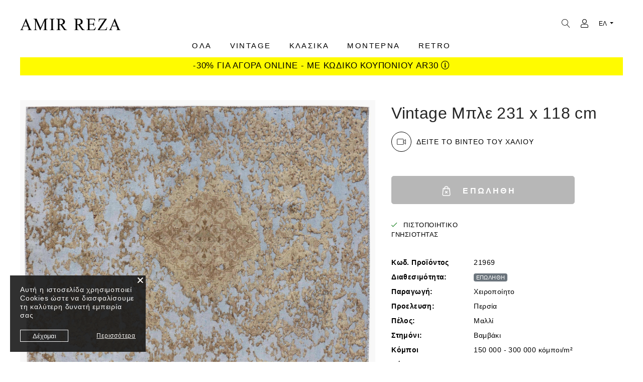

--- FILE ---
content_type: text/html; charset=utf-8
request_url: https://www.amirreza.gr/index.php?route=product/product&product_id=21708
body_size: 117539
content:
<!DOCTYPE html>
<!--[if IE]><![endif]-->
<!--[if IE 8 ]><html dir="ltr" lang="el" class="ie8"><![endif]-->
<!--[if IE 9 ]><html dir="ltr" lang="el" class="ie9"><![endif]-->
<!--[if (gt IE 9)|!(IE)]><!-->
<html dir="ltr" lang="el">
<!--<![endif]-->
<head>
    <meta charset="UTF-8"/>
    <meta name="viewport" content="width=device-width, initial-scale=1.0, maximum-scale=1.0, user-scalable=no, shrink-to-fit=no"/>
	<meta name="format-detection" content="telephone=no">
    <meta http-equiv="X-UA-Compatible" content="IE=edge">
    <meta name="google-site-verification" content="L06zqUYFZFZO7y2OqmGOHcn3y2YmWNiZ72rdrnnGkak"/>
    <title>Vintage  Χαλί 231 X 118</title>
    <base href="https://www.amirreza.gr/"/>    <meta name="description" content="One of a kind handmade Persian vintage carpet yellow size 231 X 118 cm. Our Vintage carpets are created using the highest quality Persian carpets of at least 20-60 years of age. Persian carpets are the best quality carpets ever produced, and therefore the"/>    <meta name="keywords" content="vintage rugs, vintage rug, Vintage faded rugs, Vintage distressed rugs, vintage rugs uk, patchwork rugs, vintage carpets"/>        <meta property="og:title" content="Vintage Χαλί 208 X 116"/>        <meta property="og:description" content="&lt;p&gt;&lt;br&gt;&lt;/p&gt;"/>        <meta property="og:site_name" content="AMIR REZA"/>        <meta property="og:type" content="product"/>        <meta property="og:image" content="https://www.amirreza.gr/image/cache/catalog/1006/Vintage-perserteppich-_21969-rot-1500x1950.jpg"/>        <meta property="og:image:width" content="1500"/>        <meta property="og:image:height" content="1950"/>        <meta property="og:url" content="https://www.amirreza.gr/index.php?route=product/product&amp;product_id=21708"/>
    <meta name="p:domain_verify" content="5ae9dbda2743f4eedfb0d35b5a3250e4"/> 
    <link href="https://fonts.googleapis.com/css?family=Roboto+Slab:300,400,700&display=swap&subset=greek" rel="stylesheet">    <link href="catalog/view/theme/vc/assets/css/custom.css?v=260124132344" rel="stylesheet">
    <link href="catalog/view/theme/vc/assets/plugins/mmenu/mmenu.css" rel="stylesheet">    <link href="catalog/view/javascript/A.easyzoom,,_easyzoom.css+jquery,,_swiper,,_css,,_swiper.min.css+jquery,,_swiper,,_css,,_opencart.css+jquery,,_magnific,,_magnific-popup.css+jquery,,_datetimepicker,,_bootstrap-datetimepicker.min.css,Mcc.9NaqJmtIaL.css.pagespeed.cf.mgvlYK1SJW.css" type="text/css" rel="stylesheet" media="screen"/>                    
	<script src="catalog/view/theme/vc/assets/js/jquery.min.js.pagespeed.jm.r0B4QCxeCQ.js" type="text/javascript"></script>    <script src="catalog/view/javascript/easyzoom/easyzoom.js.pagespeed.jm.lkP4RCiUvO.js" type="text/javascript"></script>    <script src="catalog/view/javascript/jquery/swiper/js/swiper.jquery.js.pagespeed.jm.9NKJH4aY2B.js" type="text/javascript"></script>    <script src="catalog/view/javascript/jquery/magnific,_jquery.magnific-popup.min.js+datetimepicker,_moment,_moment.min.js.pagespeed.jc.1VXv_JgyN8.js"></script><script>eval(mod_pagespeed_obdyrVoDVp);</script>    <script>eval(mod_pagespeed_SioFfHY4am);</script>    <script src="catalog/view/javascript/jquery/datetimepicker/moment/moment-with-locales.min.js.pagespeed.jm.mDbnirBARC.js" type="text/javascript"></script>    <script src="catalog/view/javascript/jquery/datetimepicker/bootstrap-datetimepicker.min.js.pagespeed.ce.Egp8xH3_c4.js" type="text/javascript"></script>    <link href="https://www.amirreza.gr/index.php?route=product/product&amp;product_id=21708" rel="canonical"/>    <link href="https://www.amirreza.gr/image/catalog/xfavicon.png.pagespeed.ic.fOLwhGX63Q.webp" rel="icon"/>    
    <link href="image/icons/xapple-touch-icon.png.pagespeed.ic.TwAzahKDJ-.webp" rel="apple-touch-icon"/>
    <link href="image/icons/apple-touch-icon-152x152.png" rel="apple-touch-icon" sizes="152x152"/>
    <link href="image/icons/apple-touch-icon-167x167.png" rel="apple-touch-icon" sizes="167x167"/>
    <link href="image/icons/apple-touch-icon-180x180.png" rel="apple-touch-icon" sizes="180x180"/>
    <link href="image/icons/xicon-hires.png.pagespeed.ic.4KfRPcHwUf.webp" rel="icon" sizes="192x192"/>
    <link href="image/icons/xicon-normal.png.pagespeed.ic.vDxG06pwzZ.webp" rel="icon" sizes="128x128"/>	
	
	<!-- Google Tag Manager -->
	<script>(function(w,d,s,l,i){w[l]=w[l]||[];w[l].push({'gtm.start':new Date().getTime(),event:'gtm.js'});var f=d.getElementsByTagName(s)[0],j=d.createElement(s),dl=l!='dataLayer'?'&l='+l:'';j.async=true;j.src='https://www.googletagmanager.com/gtm.js?id='+i+dl;f.parentNode.insertBefore(j,f);})(window,document,'script','dataLayer','GTM-NMHJLZ5W');</script>
	<!-- End Google Tag Manager -->
    <script type="text/javascript">(function(c,l,a,r,i,t,y){c[a]=c[a]||function(){(c[a].q=c[a].q||[]).push(arguments)};t=l.createElement(r);t.async=1;t.src="https://www.clarity.ms/tag/"+i;y=l.getElementsByTagName(r)[0];y.parentNode.insertBefore(t,y);})(window,document,"clarity","script","9oscfu2jpw");</script>
    <script>(function(i,s,o,g,r,a,m){i['GoogleAnalyticsObject']=r;i[r]=i[r]||function(){(i[r].q=i[r].q||[]).push(arguments)},i[r].l=1*new Date();a=s.createElement(o),m=s.getElementsByTagName(o)[0];a.async=1;a.src=g;m.parentNode.insertBefore(a,m)})(window,document,'script','//www.google-analytics.com/analytics.js','ga');ga('create','UA-11938274-1','auto');ga('send','pageview');</script>
</head>
<body class="product_product">
	<!-- Google Tag Manager (noscript) -->
	<noscript><iframe src="https://www.googletagmanager.com/ns.html?id=GTM-NMHJLZ5W" height="0" width="0" style="display:none;visibility:hidden"></iframe></noscript>
	<!-- End Google Tag Manager (noscript) -->
	<script>$(document).ready(function(){$('a,.btn,.nav_link,label,legend,h1,h2,h3,h4,h5').each(function(index){$(this).attr('lang','el');});});</script>
    <div id="my-page">	<style>#slideshow_topbar_info .swiper-slide{opacity:0!important}#slideshow_topbar_info.swiper-container-fade .swiper-slide-active{opacity:1!important}</style>
	<div class="container-fluid">
		
		<div class="topbar_info_msg" style="width: 100%; background:; padding: 7px 0px 9px; font-size:px; line-height:px; color:; text-align: center; position: relative;">
			
			<div class="swiper-viewport" style="background: transparent;margin: 0px;box-shadow: none;border: 0px;">
				<div id="slideshow_topbar_info" class="swiper-container">
					<div class="swiper-wrapper">					</div>
				</div>
			</div>			
		</div>
		
	</div>
<script type="text/javascript">$('document').ready(function(){new Swiper('#slideshow_topbar_info',{speed:500,effect:'fade',navigation:{nextEl:'',prevEl:'',},autoplay:{delay:3000,},});});</script>
		<!--			<div class="container-fluid top-bar-container">
				<div class="top-bar col-12">10.000 ΜΟΝΑΔΙΚΑ ΧΕΙΡΟΠΟΙΗΤΑ ΧΑΛΙΑ
				</div>
			</div>-->
		
        <header class="header2">
            <div class="header-fluid container-fluid">
            	<div class="header-wrap">
        	        <div class="row main_nav">
        	            <div class="col-7 col-sm-6 col-md-6 col-lg-6 pl-0">
                            <div class="logo">
                                <h1>
									<a href="https://www.amirreza.gr/" title=""><img alt="AMIR REZA" class="img-fluid" src="[data-uri]"/></a>
								</h1>
                            </div>
						</div>
						<div class="col-5 col-sm-6 col-md-6 col-lg-6 pr-0"><div class="languages float-right d-none d-md-block d-lg-block">
    <form action="https://www.amirreza.gr/index.php?route=common/language/language" method="post" enctype="multipart/form-data" id="form-language">
        <div class="btn-group">
            <button class="btn btn-link dropdown-toggle" data-toggle="dropdown" data-display="static" aria-haspopup="true" aria-expanded="false">ΕΛ            </button>
            <ul class="dropdown-menu dropdown-menu-right">						<li>
							<button class="btn btn-link btn-block language-select" type="button" name="en-gb">EN</button>
						</li>            </ul>
        </div>
        <input type="hidden" name="code" value=""/>
        <input type="hidden" name="redirect" value="https://www.amirreza.gr/index.php?route=product/product&amp;product_id=21708"/>
    </form>
</div>
                            <div class="mmenu-trigger-wrap">	
									<a href="https://www.amirreza.gr/my-account" id="mmenu-trigger"><span><i class="fal fa-user ml-2"></i></span></a>                                </a>
                            </div>
							<div class="d-none d-md-block d-lg-block nav-icons float-right position-relative">
                                <div id="search_icon">									<a href="#" data-toggle="modal" id="desktop_menu_link" data-target="#desktop_menu"><i class="lnr lnr-magnifier"></i></a>
                                </div>
                            </div>
        	            </div>
        	            <div class="main_nav_wrap col-lg-12">
        	                <ul class="nav justify-content-center level-1" itemscope itemtype="http://www.schema.org/SiteNavigationElement">            <li class="nav-item level-1_item" itemprop="name"><a href="https://www.amirreza.gr/all-carpets-greek" itemprop="url" class="nav-link"><span class="level-1_link-text">ΟΛΑ</span></a></li>            <li class="nav-item level-1_item" itemprop="name"><a href="https://www.amirreza.gr/vintage-xalia" itemprop="url" class="nav-link"><span class="level-1_link-text">VINTAGE</span></a></li>            <li class="nav-item level-1_item" itemprop="name"><a href="https://www.amirreza.gr/klasika-chalia" itemprop="url" class="nav-link"><span class="level-1_link-text">ΚΛΑΣΙΚΑ</span></a></li>            <li class="nav-item level-1_item" itemprop="name"><a href="https://www.amirreza.gr/monterna-chalia" itemprop="url" class="nav-link"><span class="level-1_link-text">ΜΟΝΤΕΡΝΑ</span></a></li>            <li class="nav-item level-1_item" itemprop="name"><a href="https://www.amirreza.gr/stonewash-xalia" itemprop="url" class="nav-link"><span class="level-1_link-text">RETRO</span></a></li>
                            </ul>
        	            </div>
        	        </div> 
        		</div>
            </div>
        </header>	<style>#slideshow_announcement .swiper-slide{opacity:0!important}#slideshow_announcement.swiper-container-fade .swiper-slide-active{opacity:1!important}</style>
	<div class="container-fluid">
		<div class="announcement_bar" style="width: 100%; padding: 0px; text-align: center; position: relative;">
			<div class="swiper-viewport" style="background: transparent; margin: 0px; border: 0px; border-radius: 0px; box-shadow: 0px 0px 0px 0px #fff;">
				<div id="slideshow_announcement" class="swiper-container">
					<div class="swiper-wrapper">						<div class="swiper-slide text-center" style="background:#fffb00; padding: 8px 0px; text-align: center;">								<a class="agree2" style="color:#000000; font-size: 17px; line-height: 22px;" href="index.php?route=information/information/agree&amp;information_id=24">-30% ΓΙΑ ΑΓΟΡΑ ONLINE - ΜΕ ΚΩΔΙΚΟ ΚΟΥΠΟΝΙΟΥ AR30 <i class="fal fa-info-circle product-view"></i></a>						</div>					</div>
				</div>
			</div>
		</div>
	</div>
	<script type="text/javascript">$('document').ready(function(){new Swiper('#slideshow_announcement',{speed:500,effect:'fade',navigation:{nextEl:'',prevEl:'',},autoplay:{delay:3000,},});});</script>
        <div class="d-none">
            <form action="https://www.amirreza.gr/index.php?route=common/currency/currency" method="post" enctype="multipart/form-data" id="form-currency">
                <input type="hidden" id="form-currency-code" name="code" value=""/>
                <input type="hidden" name="redirect" value="https://www.amirreza.gr/index.php?route=product/product&amp;product_id=21708"/>
            </form>
            <form action="https://www.amirreza.gr/index.php?route=common/language/language" method="post" enctype="multipart/form-data" id="form-language">
                <input type="hidden" id="form-language-code" name="code" value=""/>
                <input type="hidden" name="redirect" value="https://www.amirreza.gr/index.php?route=product/product&amp;product_id=21708"/>
            </form>
        </div>
        <div class="d-none main-menu-wrap">
            <nav id="main-nav" class="nav justify-content-center level-1">
                <ul>
					<li><a>	<form action="https://www.amirreza.gr/index.php?route=product/search" method="GET">
		<input type="hidden" name="route" value="product/search">
		<div id="search" class="input-group">
			<span class="input-group-btn">
				<button type="submit" class="btn btn-default" style="display: none"><i class="lnr lnr-magnifier"></i></button>
			</span>
			<input type="text" name="search" value="" class="form-control input-lg" autocomplete="off"/>
		</div>
	</form>
</a></li>            <li class="nav-item level-1_item" itemprop="name"><a href="https://www.amirreza.gr/all-carpets-greek" itemprop="url" class="nav-link"><span class="level-1_link-text">ΟΛΑ</span></a></li>            <li class="nav-item level-1_item" itemprop="name"><a href="https://www.amirreza.gr/vintage-xalia" itemprop="url" class="nav-link"><span class="level-1_link-text">VINTAGE</span></a></li>            <li class="nav-item level-1_item" itemprop="name"><a href="https://www.amirreza.gr/klasika-chalia" itemprop="url" class="nav-link"><span class="level-1_link-text">ΚΛΑΣΙΚΑ</span></a></li>            <li class="nav-item level-1_item" itemprop="name"><a href="https://www.amirreza.gr/monterna-chalia" itemprop="url" class="nav-link"><span class="level-1_link-text">ΜΟΝΤΕΡΝΑ</span></a></li>            <li class="nav-item level-1_item" itemprop="name"><a href="https://www.amirreza.gr/stonewash-xalia" itemprop="url" class="nav-link"><span class="level-1_link-text">RETRO</span></a></li>
                    <li><a href="https://www.amirreza.gr/index.php?route=checkout/cart" id="cart_icon" data-toggle="modal" data-target="#cart">Καλάθι Αγορών</a></li>
                    <li><a href="https://www.amirreza.gr/wishlist" id="wish_icon" data-toggle="modal" data-target="#cart">Λίστα Αγαπημένων</a></li>
                    <li><a href="https://www.amirreza.gr/my-account">Ο Λογαριασμός μου</a></li>                    <li>
                        <span>
                            <a href="https://www.amirreza.gr/register">Εγγραφή</a> / <a href="https://www.amirreza.gr/login">Σύνδεση</a>
                        </span>
                    </li>                    <li>                            <form action="https://www.amirreza.gr/index.php?route=common/language/language" method="post" enctype="multipart/form-data" id="form-language" style="width: 100%; float: left;">
								<input type="hidden" id="form-language-code" name="code">
								<input type="hidden" name="redirect" value="https://www.amirreza.gr/index.php?route=product/product&amp;product_id=21708"/>											<button class="btn btn-link btn-block language-select" type="button" name="en-gb" style="width: 100%; float: left; text-align: left; padding: 12px 18px; color: #000; letter-spacing: 1px; text-transform: uppercase; font-size: 16px;">EN</button>							</form> 
                    </li>
					<li itemprop="name"><a itemprop="url" href="https://www.amirreza.gr/contact">Επικοινωνία</a></li>					
                </ul>
            </nav>
        </div>
        <script type="text/javascript">$(document).ready(function(){$("#main-nav").mmenu({extensions:["position-right"],navbar:{title:"My Menu"},navbars:[{position:"top",content:['close']},{position:"bottom",content:["<a class='fab fa-facebook' target='_blank' href='https://www.facebook.com/amirrezacarpetshop/'></a>","<a class='fab fa-pinterest' target='_blank' href='https://gr.pinterest.com/sobsie/'></a>","<a class='fab fa-instagram' target='_blank' href='https://www.instagram.com/amir.reza.carpets/'></a>"]}]},{transitionDuration:600});});</script><div id="cart-wrap">
    <div id="cart" class="modal" data-backdrop="static">
        <div class="modal-dialog" role="document">
            <div class="modal-content">
                <div class="modal-header">
                    <button type="button" id="close-cart" class="close">
                        <i class="fal fa-times"></i>
                    </button>
					<ul class="nav" id="offcanvas-tab" role="tablist">
						<li class="nav-item">
							<a class="nav-link active" id="offcanvas-cart-tab" data-toggle="pill" href="#offcanvas-cart" role="tab" aria-controls="offcanvas-cart" aria-selected="true">
								<img src="image/catalog/src/icons/cart-icon.svg" class="img-popover" alt="ΚΑΛΑΘΙ"> <h5 class="modal-title">ΚΑΛΑΘΙ</h5>
							</a>
						</li>
						<li class="nav-item">
							<a class="nav-link" id="offcanvas-wishlist-tab" data-toggle="pill" href="#offcanvas-wishlist" role="tab" aria-controls="offcanvas-wishlist" aria-selected="false">
								<img src="image/catalog/src/icons/heart.svg" class="img-popover" alt="ΑΓΑΠΗΜΕΝΑ"> <h5 class="modal-title">ΑΓΑΠΗΜΕΝΑ</h5>
							</a>
						</li>
					</ul>
                </div>          
				<div class="tab-content" id="offcanvas-tabContent">
					<div class="tab-pane fade show active" id="offcanvas-cart" role="tabpanel" aria-labelledby="offcanvas-cart-tab"><div id="cart-container">
	<div class="modal-inner">
		<div class="modal-body">				<div class="cart_empty">
					<i class="fal fa-empty-set"></i>Το καλάθι αγορών είναι άδειο!
				</div>		</div>
	</div>
</div></div>
					<div class="tab-pane fade" id="offcanvas-wishlist" role="tabpanel" aria-labelledby="offcanvas-wishlist-tab"><div id="wish-container">
	<div class="modal-inner">
		<div class="modal-body">				<div class="cart_empty">
					<i class="fal fa-empty-set"></i>Η λίστα Αγαπημένων σας είναι άδεια!
				</div>		</div>
	</div>
</div></div>
				</div>

            </div>
        </div>
    </div>
</div>
<div id="desktop_menu" class="modal" data-backdrop="static">
    <div class="modal-dialog" role="document">
        <div class="modal-content">
			<div class="modal-header">
				<button type="button" class="close" data-dismiss="modal">&times;</button>
			</div><style>#desktop_menu{max-width:30rem;min-width:30rem;right:0;left:unset;padding:0!important}#desktop_menu .modal-dialog{max-width:25rem;min-width:25rem;margin:0;height:100%;position:absolute;top:0;right:0;border-radius:0;transform:translateX(100%);transition:-webkit-transform .6s ease-in-out;transition:transform .6s ease-in-out;transition:transform .6s ease-in-out , -webkit-transform .6s ease-in-out}#desktop_menu.show .modal-dialog{transform:translateX(0%)}#desktop_menu .modal-header{border-radius:0;padding:0 1rem;height:0;min-height:0;margin:0;border:0;box-shadow:0 0 0 #e2e2e2;justify-content:center;display:flex}#desktop_menu .modal-header .close{position:absolute;z-index:9999;top:0;left:unset;right:30rem;background:#000;padding:1px 0;height:4rem;text-align:center;margin:0;width:4rem;text-shadow:none;font-size:32px;color:#fff}#desktop_menu .modal-content{height:100%;border-radius:0;border:0;box-shadow:none;overflow:visible}.right_filter_position{position:relative;top:0}.right_filter_position a{cursor:pointer;color:#fff!important;width:100%;position:fixed;left:0;bottom:0;text-align:center;padding:12px 0;font-size: 1.05rem
		text-transform: uppercase;background:#000}.right_filter_wrap .category_filters.category_filters_new{float:left;width:100%;padding:0;margin:0;border-bottom:0}.right_filter_wrap .category_filters_scroll_wrap{float:left;width:100%}.right_filter_wrap .right_filter_sizes{justify-content:space-between;display:flex;flex-wrap:wrap;flex:1 0 auto}.right_filter_wrap .right_filter_sizes span{border:1px solid #e1e1e1;padding:5px 12px 7px;width:45%;border-radius:3px;cursor:pointer;margin:0 0 15px;background:#fff;text-align:center}.right_filter_wrap .filter_radio.right_filter_shape .custom-control.custom-radio{margin-bottom:.5rem;padding-left:0;min-height:0;padding-right:1.5rem}.right_filter_wrap .right_filter_shape input{display:none}.right_filter_wrap .filter_radio.right_filter_shape .custom-control.custom-radio label{line-height:2rem;cursor:pointer;min-height:auto;display:block;border-bottom:1px solid #ddd;padding-bottom:10px;font-size:1.05rem}label.right_filter_shape_label div{float:right;position:relative;top:3px}.right_filter_wrap .right_filter_sizes span.active{background:#000;color:#fff}.right_filter_wrap label.selected div{background:#000}.right_filter_wrap .filter_wrap{display:none;padding:25px 40px}.right_filter_wrap .modal_title{text-align:center;margin:0;padding:20px 20px 15px;position:relative;bottom:4px;border-bottom:1px solid #eee;font-size:1.05rem;text-transform:capitalize}.right_filter_wrap .modal_title .fa{display:none;float:left;position:relative;top:3px}.right_filter_wrap .option_link{cursor:pointer}#desktop_menu .right_filter_wrap ul.list_inline li a{font-size:1.05rem;padding:19px 0;float:left;width:100%;text-transform:capitalize;border-bottom:1px solid #eee}#desktop_menu .right_filter_wrap ul.list_inline li a .fa{float:right;position:relative;top:5px}.right_filter_wrap .right_search_option{padding:10px 20px}#desktop_menu .modal-header .close{top:0!important;right:25rem;padding:11px 0}.right_filter_wrap li.nav-item{list-style:none;padding:12px 0;margin:0;width:100%;float:left}.right_filter_wrap li a.nav-link{display:block;padding:0;font-size:1.05rem}.filter_price_option span{width:45%;float:left;margin-left:2%;margin-right:3%;background:#fff;border:1px solid #eee;border-radius:5px;cursor:pointer;color:#000;text-align:center;padding:7px 0;font-size: 1.05rem
		font-weight: 700;margin-bottom:10px}.filter_price_option span.active{background:#000;border-color:#000;color:#fff}.right_filter_wrap .filter_radio .custom-control.custom-radio{display:block;width:46%;float:left;margin:0 2%}.right_filter_wrap .custom-images .image-control-label{border-radius:5px;transition:border-color .3s;margin-bottom:15px;padding:3px 10px 7px;width:100%;float:left;font-size:1.05rem;border:1px solid #ddd}.right_filter_wrap .custom-images .image-control-label img{float:right;max-width:25px;position:relative;top:3px}.right_filter_wrap .custom-images .image-control-label.selected{border:1px solid #000}.right_filter_wrap .filter_radio.right_filter_shape .custom-control.custom-radio{width:100%;padding:0;margin:0}.right_shape_rectangle{border:solid 2px #000;width:2rem;height:1.25rem;margin:.125rem 0 0 0}.right_shape_runner{border:solid 2px #000;width:3rem;height:1rem;margin:.25rem 0 0 0}.right_shape_square{border:solid 2px #000;width:1.5rem;height:1.5rem;margin:.125rem 0 0 0}.right_shape_round{border:solid 2px #000;border-radius:50%;width:1.5rem;height:1.5rem;margin:.125rem 0 0 0}.right_shape_oval{border:solid 2px #000;border-radius:50%;width:35px;height:20px;margin:.125rem 0 0 8px}.right_filter_origin .custom-origin label{display:block;margin:0;border-bottom:1px solid #ddd;padding:12px 0;font-size:1.05rem}.right_filter_origin .custom-origin label div{float:right;position:relative;top:3px;width:23px;height:23px}#desktop_menu ul{list-style:none;display:block;padding:0;margin:0}#desktop_menu ul li{list-style:none;display:block;padding:0;margin:0;position:relative}#desktop_menu .right_filter_wrap ul.list_inline li a{font-size:1.05rem;padding:19px 0;float:left;width:100%;text-transform:capitalize;border-bottom:1px solid #eee;color:#000;cursor:pointer}.irs-hidden-input{display:none}#desktop_menu_link .lnr-magnifier{font-size:17px;position:relative;top:10px}</style>
<div class="category_filters_wrap right_filter_wrap">
	
	<h5 class="modal_title">
		<a onclick="backOption('ΦΙΛΤΡΑ')" class="option_link"><i class="fa fa-arrow-left"></i></a>
		<span id="title">φιλτρα</span>
	</h5>
	
	<div class="category_filters category_filters_new">
		<div class="right_search_option">	
			<ul class="list_inline">
				<li>
					<a onclick="displayOption('filter_size_panel', 'μεγεθος')" class="option_link">μεγεθος <i class="fa fa-angle-right"></i></a>
				</li>
				<li>
					<a onclick="displayOption('filter_price_panel', 'τιμη')" class="option_link">τιμη <i class="fa fa-angle-right"></i></a>
				</li>
				<li>
					<a onclick="displayOption('filter_color_panel', 'χρωμα')" class="option_link">χρωμα <i class="fa fa-angle-right"></i></a>
				</li>
				<li>
					<a onclick="displayOption('filter_shape_panel', 'σχημα')" class="option_link">σχημα <i class="fa fa-angle-right"></i></a>
				</li>
				<li>
					<a onclick="displayOption('filter_origin_panel', 'προελευση')" class="option_link">προελευση <i class="fa fa-angle-right"></i></a>
				</li>
				<li>
					<a onclick="displayOption('filter_code_panel', 'Code')" class="option_link">
					Code <i class="fa fa-angle-right"></i></a>
				</li>
				<li>
					<a onclick="displayOption('filter_category_panel', 'κατηγορίες')" class="option_link">κατηγορίες <i class="fa fa-angle-right"></i></a>
				</li>
			</ul>
		</div>
		<div class="category_filters_scroll_wrap">
			<div class="row">
				<div class="col col-md-12 filter_wrap right_filter_card" id="filter_size_panel">
					<div class="filter_row filter_slider">
						<h5>ΜΗΚΟΣ</h5>
						<input id="right_length_ranger" name="right_length_ranger" type="text" data-min="77" data-max="626" data-from="77" data-to="626" data-type="double"/>
						<span class="bar_length">8.5,28.9,88.4,83.3,200.6,204,314.5,324.7,141.1,151.3,136,23.8,35.7,23.8,3.4,1.7,1.7</span>
						<script type="text/javascript">$(document).ready(function(){$('#right_length_ranger').ionRangeSlider({skin:"round",step:10,values_separator:" — ",onFinish:function(data){lengthFilter=data.from+'-'+data.to;getRightTotals();},});});</script>
					</div>
					<div class="filter_row filter_slider" style="margin-top: 30px;">
						<h5>ΠΛΑΤΟΣ</h5>
						<input id="right_width_ranger" name="right_width_ranger" type="text" data-min="51" data-max="403" data-from="51" data-to="403" data-type="double"/>
						<span class="bar_width">9,68.4,102.6,138.6,109.8,201.6,237.6,302.4,77.4,108,88.2,169.2,127.8,14.4,7.2,3.6,3.6,3.6</span>
						<script type="text/javascript">$(document).ready(function(){$('#right_width_ranger').ionRangeSlider({skin:"round",step:10,values_separator:" — ",onChange:function(data){clearTimeout(slidingTimer);},onFinish:function(data){widthFilter=data.from+'-'+data.to;getRightTotals();},});});</script>
					</div>
					<div class="right_filter_sizes" style="margin-top: 30px;">
						<span class="single_size" data-value="150x100"> 150 x 100 cm </span>
						<span class="single_size" data-value="200x150"> 200 x 150 cm</span>
						<span class="single_size" data-value="240x170"> 240 x 170 cm</span>
						<span class="single_size" data-value="300x200"> 300 x 200 cm</span>
						<span class="single_size" data-value="300x250"> 300 x 250 cm</span>
						<span class="single_size" data-value="350x250"> 350 x 250 cm</span>
						<span class="single_size" data-value="400x300"> 400 x 300 cm</span>
						<span class="single_size" data-value="500x350"> 500 x 350 cm</span>
						<span class="single_size" data-value="600x400"> 600 x 400 cm</span>
						<span class="single_size" data-value="650x450"> 650 x 450 cm</span>
					</div>
					<script type="text/javascript">$(document).ready(function(){jQuery('.right_filter_sizes span').click(function(){var size=jQuery(this).data('value');var sizeAttr=size.split("x");var length_from=0;var length_to=0;var width_from=0;var width_to=0;if(size=="150x100"||size=='600x400'){length_from=parseInt(sizeAttr[0])-50;length_to=parseInt(sizeAttr[0])+50;width_from=parseInt(sizeAttr[1])-50;width_to=parseInt(sizeAttr[1])+50;}else{length_from=parseInt(sizeAttr[0])-30;length_to=parseInt(sizeAttr[0])+30;width_from=parseInt(sizeAttr[1])-30;width_to=parseInt(sizeAttr[1])+30;}if(jQuery(this).hasClass('active')){widthFilter=false;lengthFilter=false;length_from=67;length_to=646;width_from=45;width_to=426;$('#right_width_ranger').data("ionRangeSlider").update({from:width_from,to:width_to});$('#right_length_ranger').data("ionRangeSlider").update({from:length_from,to:length_to});jQuery('#right_filter_size').val(jQuery(this).data('value')).trigger('change');$(".single_size").removeClass('active');}else{widthFilter=width_from+'-'+width_to;lengthFilter=length_from+'-'+length_to;$('#right_width_ranger').data("ionRangeSlider").update({from:width_from,to:width_to});$('#right_length_ranger').data("ionRangeSlider").update({from:length_from,to:length_to});jQuery('#right_filter_size').val(jQuery(this).data('value')).trigger('change');$(".single_size").removeClass('active');$(this).addClass('active');}getRightTotals();});});</script>
				</div>
				
				<div class="col col-md-12 filter_wrap right_filter_card" id="filter_price_panel">
					<div class="filter_row filter_slider">
						<input id="right_price_ranger" name="right_price_ranger" type="text" data-min="0" data-max="8000" data-from="0" data-to="8000" data-type="double"/> 
						<span class="bar_price">0,1203.6,127.5,175.1,71.4,64.6,49.3,25.5,18.7,6.8,8.5,3.4,5.1,1.7,3.4,1.7,3.4,1.7</span> 
						<script type="text/javascript">$(document).ready(function(){$('#right_price_ranger').ionRangeSlider({skin:"round",step:50,values_separator:" — ",onFinish:function(data){priceFilter=data.from+'-'+data.to
getRightTotals();},});});</script>
						<div class="filter_price_option" style="margin-top: 30px;">
							<span class="single_price" data-value="0-500"> € 500</span>
							<span class="single_price" data-value="500-1000">€ 500 - € 1000</span>
							<span class="single_price" data-value="1000-1500">€ 1000 - € 1500</span>
							<span class="single_price" data-value="1500-2000">€ 1500 - € 2000</span>
							<span class="single_price" data-value="2000-2500">€ 2000 - € 2500</span>
							<span class="single_price" data-value="2500-3000">€ 2500 - € 3000</span>
							<span class="single_price" data-value="3000-4000">€ 3000 - € 4000</span>
							<span class="single_price" data-value="4000-5000">€ 4000 - € 5000</span>
							<span class="single_price" data-value="5000-6000">€ 5000 - € 6000</span>
							<span class="single_price" data-value="6000-8000"> € 6000</span>
						</div>
						<script type="text/javascript">$(document).ready(function(){jQuery('.filter_price_option span').click(function(){var price=jQuery(this).data('value');var priceAttr=price.split("-");price_from=parseInt(priceAttr[0]);price_to=parseInt(priceAttr[1]);if(jQuery(this).hasClass('active')){priceFilter=false;$('#right_price_ranger').data("ionRangeSlider").update({from:0,to:8000});$(".single_price").removeClass('active');}else{priceFilter=price_from+'-'+price_to;$('#right_price_ranger').data("ionRangeSlider").update({from:price_from,to:price_to});$(".single_price").removeClass('active');$(this).addClass('active');}getRightTotals();});});</script>
					</div>
				</div>
				
				<div class="col col-md-12 filter_wrap right_filter_card" id="filter_color_panel">
					<div class="filter_row filter_radio right_filter_color">						
						<div class="custom-control custom-radio custom-images">
							<label class="image-control-label" for="right_color_radio-21">Λευκό
								<input type="checkbox" style="display:none;" id="right_color_radio-21" name="right_filter_color" class="right_filter_color_checkbox custom-control-input" value="21">
								<img src="[data-uri]" alt="Λευκό" title="Λευκό">
							</label>
						</div>
						<div class="custom-control custom-radio custom-images">
							<label class="image-control-label" for="right_color_radio-3">Μαύρο
								<input type="checkbox" style="display:none;" id="right_color_radio-3" name="right_filter_color" class="right_filter_color_checkbox custom-control-input" value="3">
								<img src="[data-uri]" alt="Μαύρο" title="Μαύρο">
							</label>
						</div>
						<div class="custom-control custom-radio custom-images">
							<label class="image-control-label" for="right_color_radio-7">Γκρι
								<input type="checkbox" style="display:none;" id="right_color_radio-7" name="right_filter_color" class="right_filter_color_checkbox custom-control-input" value="7">
								<img src="[data-uri]" alt="Γκρι" title="Γκρι">
							</label>
						</div>
						<div class="custom-control custom-radio custom-images">
							<label class="image-control-label" for="right_color_radio-1">Μπλε
								<input type="checkbox" style="display:none;" id="right_color_radio-1" name="right_filter_color" class="right_filter_color_checkbox custom-control-input" value="1">
								<img src="[data-uri]" alt="Μπλε" title="Μπλε">
							</label>
						</div>
						<div class="custom-control custom-radio custom-images">
							<label class="image-control-label" for="right_color_radio-4">Καφέ
								<input type="checkbox" style="display:none;" id="right_color_radio-4" name="right_filter_color" class="right_filter_color_checkbox custom-control-input" value="4">
								<img src="[data-uri]" alt="Καφέ" title="Καφέ">
							</label>
						</div>
						<div class="custom-control custom-radio custom-images">
							<label class="image-control-label" for="right_color_radio-5">Μπεζ
								<input type="checkbox" style="display:none;" id="right_color_radio-5" name="right_filter_color" class="right_filter_color_checkbox custom-control-input" value="5">
								<img src="[data-uri]" alt="Μπεζ" title="Μπεζ">
							</label>
						</div>
						<div class="custom-control custom-radio custom-images">
							<label class="image-control-label" for="right_color_radio-6">Πράσινο
								<input type="checkbox" style="display:none;" id="right_color_radio-6" name="right_filter_color" class="right_filter_color_checkbox custom-control-input" value="6">
								<img src="[data-uri]" alt="Πράσινο" title="Πράσινο">
							</label>
						</div>
						<div class="custom-control custom-radio custom-images">
							<label class="image-control-label" for="right_color_radio-9">Μωβ
								<input type="checkbox" style="display:none;" id="right_color_radio-9" name="right_filter_color" class="right_filter_color_checkbox custom-control-input" value="9">
								<img src="[data-uri]" alt="Μωβ" title="Μωβ">
							</label>
						</div>
						<div class="custom-control custom-radio custom-images">
							<label class="image-control-label" for="right_color_radio-10">Κόκκινο
								<input type="checkbox" style="display:none;" id="right_color_radio-10" name="right_filter_color" class="right_filter_color_checkbox custom-control-input" value="10">
								<img src="[data-uri]" alt="Κόκκινο" title="Κόκκινο">
							</label>
						</div>
						<div class="custom-control custom-radio custom-images">
							<label class="image-control-label" for="right_color_radio-18">Ροζ
								<input type="checkbox" style="display:none;" id="right_color_radio-18" name="right_filter_color" class="right_filter_color_checkbox custom-control-input" value="18">
								<img src="[data-uri]" alt="Ροζ" title="Ροζ">
							</label>
						</div>
						<div class="custom-control custom-radio custom-images">
							<label class="image-control-label" for="right_color_radio-2">Κίτρινο
								<input type="checkbox" style="display:none;" id="right_color_radio-2" name="right_filter_color" class="right_filter_color_checkbox custom-control-input" value="2">
								<img src="[data-uri]" alt="Κίτρινο" title="Κίτρινο">
							</label>
						</div>
						<div class="custom-control custom-radio custom-images">
							<label class="image-control-label" for="right_color_radio-19">Πορτοκαλί
								<input type="checkbox" style="display:none;" id="right_color_radio-19" name="right_filter_color" class="right_filter_color_checkbox custom-control-input" value="19">
								<img src="[data-uri]" alt="Πορτοκαλί" title="Πορτοκαλί">
							</label>
						</div>
						<div class="custom-control custom-radio custom-images">
							<label class="image-control-label" for="right_color_radio-20">Τυρκουάζ
								<input type="checkbox" style="display:none;" id="right_color_radio-20" name="right_filter_color" class="right_filter_color_checkbox custom-control-input" value="20">
								<img src="[data-uri]" alt="Τυρκουάζ" title="Τυρκουάζ">
							</label>
						</div>
						<div class="custom-control custom-radio custom-images">
							<label class="image-control-label" for="right_color_radio-8">Πολύχρωμο
								<input type="checkbox" style="display:none;" id="right_color_radio-8" name="right_filter_color" class="right_filter_color_checkbox custom-control-input" value="8">
								<img src="[data-uri]" alt="Πολύχρωμο" title="Πολύχρωμο">
							</label>
						</div>
						<script type="text/javascript">$(document).ready(function(){$('input[name="right_filter_color"]').change(function(){$('.image-control-label .right_filter_color_checkbox').each(function(index){if($(this).prop('checked')==true){$(this).parent().addClass('selected');}else{$(this).parent().removeClass('selected');}});getRightTotals();});$('.right_filter_color_checkbox').click(function(){$(this).parent().toggleClass('selected');});});</script>
					</div>
				</div>
				
				<div class="col col-md-12 filter_wrap right_filter_card" id="filter_shape_panel">
					<div class="filter_row filter_radio right_filter_shape">
						<div class="custom-control custom-radio custom-control-inline">
							<input type="radio" id="right_shape_radio-1" name="right_filter_shape" class="right_filter_shape-check custom-control-input" value="1"/>
							<label class="right_filter_shape_label" for="right_shape_radio-1">Παραλληλόγραμμο
								<div class="right_shape_rectangle"></div>
							</label>
						</div>
						<div class="custom-control custom-radio custom-control-inline">
							<input type="radio" id="right_shape_radio-2" name="right_filter_shape" class="right_filter_shape-check custom-control-input" value="2"/>
							<label class="right_filter_shape_label" for="right_shape_radio-2">Διάδρομος
								<div class="right_shape_runner"></div>
							</label>
						</div>
						<div class="custom-control custom-radio custom-control-inline">
							<input type="radio" id="right_shape_radio-3" name="right_filter_shape" class="right_filter_shape-check custom-control-input" value="3"/>
							<label class="right_filter_shape_label" for="right_shape_radio-3">Τετράγωνο
								<div class="right_shape_square"></div>
							</label>
						</div>
						<div class="custom-control custom-radio custom-control-inline">
							<input type="radio" id="right_shape_radio-4" name="right_filter_shape" class="right_filter_shape-check custom-control-input" value="4"/>
							<label class="right_filter_shape_label" for="right_shape_radio-4">Στρογγυλό
								<div class="right_shape_round"></div>
							</label>
						</div>
						<div class="custom-control custom-radio custom-control-inline">
							<input type="radio" id="right_shape_radio-5" name="right_filter_shape" class="right_filter_shape-check custom-control-input" value="5"/>
							<label class="right_filter_shape_label" for="right_shape_radio-5">Οβάλ
								<div class="right_shape_oval"></div>
							</label>
						</div>
						<script>$(document).ready(function(){$('.right_filter_shape-check').change(function(){shapeFilter=$('input[name=right_filter_shape]:checked').val();if(shapeFilter==$('input[name=right_filter_shape]:checked').val()){$(this).prop('checked',false);}$('.right_filter_shape_label').removeClass('selected');$(this).next().addClass('selected');getRightTotals();});});</script>
					</div>
				</div>
				
				<div class="col col-md-12 filter_wrap right_filter_card" id="filter_origin_panel">
					<div class="filter_row filter_radio right_filter_origin">
						<div class="custom-origin">
							<label class="right_origin_control_label" for="right_origin-input-1">
								<input type="radio" name="right_filter_origin" id="right_origin-input-1" class="right_filter_origin custom-control-input" value="1">
								<div class="shape-round"></div>Περσία
							</label>
						</div>
						<div class="custom-origin">
							<label class="right_origin_control_label" for="right_origin-input-2">
								<input type="radio" name="right_filter_origin" id="right_origin-input-2" class="right_filter_origin custom-control-input" value="2">
								<div class="shape-round"></div>Τουρκία
							</label>
						</div>
						<script>$(document).ready(function(){$('.right_filter_origin').click(function(e){if($(this).parent().hasClass('selected')){$(this).prop('checked',false);}$('.custom-origin .right_origin_control_label').each(function(index){$(this).removeClass('selected');});$.each($(".right_filter_origin:checked"),function(){$(this).parent().addClass('selected');});if($(".right_filter_origin:checked").length>0){originFilter=$('input[name=right_filter_origin]:checked').val();}else{originFilter='';}getRightTotals();});});</script>
					</div>
				</div>
				
				<div class="col col-md-12 filter_wrap right_filter_card" id="filter_code_panel">
					<div class="filter_row">
						<form action="index.php" method="GET">
							<div class="form-group">
								<input type="hidden" name="route" value="product/search">
								<input type="text" name="search" value="" class="form-control input-lg" autocomplete="off" required />
							</div>
							<div class="form-group">
								<input type="submit" value="Αναζήτηση" class="btn btn-primary btn-block">
							</div>
						</form>
					</div>
				</div>
				
				<div class="col col-md-12 filter_wrap right_filter_card" id="filter_category_panel">
					<div class="filter_row">
						<div class="form-group input-group input-group-sm">            <li class="nav-item level-1_item" itemprop="name"><a href="https://www.amirreza.gr/all-carpets-greek" itemprop="url" class="nav-link"><span class="level-1_link-text">ΟΛΑ</span></a></li>            <li class="nav-item level-1_item" itemprop="name"><a href="https://www.amirreza.gr/vintage-xalia" itemprop="url" class="nav-link"><span class="level-1_link-text">VINTAGE</span></a></li>            <li class="nav-item level-1_item" itemprop="name"><a href="https://www.amirreza.gr/klasika-chalia" itemprop="url" class="nav-link"><span class="level-1_link-text">ΚΛΑΣΙΚΑ</span></a></li>            <li class="nav-item level-1_item" itemprop="name"><a href="https://www.amirreza.gr/monterna-chalia" itemprop="url" class="nav-link"><span class="level-1_link-text">ΜΟΝΤΕΡΝΑ</span></a></li>            <li class="nav-item level-1_item" itemprop="name"><a href="https://www.amirreza.gr/stonewash-xalia" itemprop="url" class="nav-link"><span class="level-1_link-text">RETRO</span></a></li>
						</div>
					</div>
				</div>
				
			</div>
		</div>
	</div>
</div>
<div class="right_filter_position">
	<a onclick="rightSubmitFilters()"> <span id="product_total">1755</span> Carpets
	</a>
</div>
<script type="text/javascript">function displayOption(div_id,title){$("span#title").html(title);$(".right_filter_card").hide();$("#"+div_id).show();$(".right_search_option").hide();$(".modal_title .fa").show();}function backOption(title){$("span#title").html(title);$(".right_filter_card").hide();$(".right_search_option").show();$(".modal_title .fa").hide();}function rightSubmitFilters(){filter_url='https://www.amirreza.gr/all-carpets-greek?page=1';color_filters=[];$.each($(".right_filter_color_checkbox:checked"),function(){color_filters.push($(this).val());});var right_filter_color=color_filters.join(",");if(right_filter_color){filter_url=filter_url+'&filter_color='+right_filter_color;}var right_filter_shape=$('input[name=\'right_filter_shape\']:checked').val();if(right_filter_shape){filter_url=filter_url+'&filter_shape='+right_filter_shape;}var right_filter_origin=$('input[name=\'right_filter_origin\']:checked').val();if(right_filter_origin){filter_url=filter_url+'&filter_origin='+right_filter_origin;}var filter_price=$('input[name=\'right_price_ranger\']').val();filter_price=filter_price.replace(";","-");if(filter_price){filter_url=filter_url+'&filter_price='+filter_price;}var filter_length=$('input[name=\'right_length_ranger\']').val();filter_length=filter_length.replace(";","-");if(filter_length){filter_url=filter_url+'&filter_length='+filter_length;}var filter_width=$('input[name=\'right_width_ranger\']').val();filter_width=filter_width.replace(";","-");if(filter_width){filter_url=filter_url+'&filter_width='+filter_width;}var right_filter_size=$('select[name=\'right_filter_size\']').val();;if(right_filter_size){filter_url=filter_url+'&filter_size='+right_filter_size;}location=filter_url;}function getRightTotals(){var filter_url="index.php?route=product/category/getTotals";color_filters=[];$.each($(".right_filter_color_checkbox:checked"),function(){color_filters.push($(this).val());});var right_filter_color=color_filters.join(",");if(right_filter_color){filter_url=filter_url+'&filter_color='+right_filter_color;}var right_filter_shape=$('input[name=\'right_filter_shape\']:checked').val();if(right_filter_shape){filter_url=filter_url+'&filter_shape='+right_filter_shape;}var right_filter_origin=$('input[name=\'right_filter_origin\']:checked').val();if(right_filter_origin){filter_url=filter_url+'&filter_origin='+right_filter_origin;}var filter_price=$('input[name=\'right_price_ranger\']').val();filter_price=filter_price.replace(";","-");if(filter_price){filter_url=filter_url+'&filter_price='+filter_price;}var filter_length=$('input[name=\'right_length_ranger\']').val();filter_length=filter_length.replace(";","-");if(filter_length){filter_url=filter_url+'&filter_length='+filter_length;}var filter_width=$('input[name=\'right_width_ranger\']').val();filter_width=filter_width.replace(";","-");if(filter_width){filter_url=filter_url+'&filter_width='+filter_width;}var right_filter_size=$('select[name=\'right_filter_size\']').val();;if(right_filter_size){filter_url=filter_url+'&filter_size='+right_filter_size;}filter_url=filter_url+'&filter_available=on';console.log(filter_url);$.ajax({url:filter_url,type:'post',dataType:'json',success:function(json){$('#product_total').text(json);}});}</script>
		</div>
	</div>
</div>
<style type="text/css">.product_button-check a{cursor:pointer}.product_button-check a:hover{text-decoration:underline!important}div.model-agree2 .modal-header .close{top:42px!important;right:-3px!important}#customized_carpet .modal-body p{margin:7px 15px}@media (max-width:981px){.pswp img{max-width:none;height:auto!important}}</style>
<div id="common-product" class="main_container container-fluid">    <div class="col-12 mt-4 mb-2"></div>
    <div id="product" class="product_single">
        <div class="product_single_wrap" itemscope="" itemtype="http://schema.org/Product">
            <div id="product_images_container" class="row">                <div class="col-7misi col-12 col-lg-6">
                    <meta itemprop="image" content="https://www.amirreza.gr/image/cache/catalog/1006/Vintage-perserteppich-_21969-rot-1500x1950.jpg">
                    <meta itemprop="brand" content="Vintage Carpets">
                    <meta itemprop="sku" content="21969">
                    <div class="product_images">						<div class="product_thumbnails_top" style="margin-bottom: 32px;">
							<div class="row first-row-container">									<figure class="col-12 col-md-12 product_additional  odd">
										<div class="product_thumbnail">
											<div class="product_wrapper">
												<img id="img_01" src="https://www.amirreza.gr/image/cache/catalog/1006/Vintage-perserteppich-_21969-rot-1500x1950.jpg" alt="Vintage    Μπλε <br/>231 x 118 cm"/>
											</div>
										</div>
									</figure>							</div>
							<div class="row">									<div class="product_thumbnails" style="display: flex; width: 100%;">										<figure class="col product_additionaleven">
											<a class="product_thumbnail" href="https://www.amirreza.gr/image/cache/catalog/0-1/21969-1500x1950.jpg" title="Vintage    Μπλε <br/>231 x 118 cm" data-size="1000x1300"><img src="https://www.amirreza.gr/image/cache/catalog/0-1/21969-1500x1950.jpg" title="Vintage    Μπλε <br/>231 x 118 cm" alt="Vintage    Μπλε <br/>231 x 118 cm"/></a>
										</figure>										<figure class="col product_additionalodd">
											<a class="product_thumbnail" href="https://www.amirreza.gr/image/cache/catalog/1006/Vintage-perserteppich-_21969_Z-1500x1950.jpg" title="Vintage    Μπλε <br/>231 x 118 cm" data-size="1000x1300"><img src="https://www.amirreza.gr/image/cache/catalog/1006/Vintage-perserteppich-_21969_Z-1500x1950.jpg" title="Vintage    Μπλε <br/>231 x 118 cm" alt="Vintage    Μπλε <br/>231 x 118 cm"/></a>
										</figure>										<figure class="col product_additionaleven">
											<a class="product_thumbnail" href="https://www.amirreza.gr/image/cache/catalog/1006/Vintage-perserteppich-_21969_a-1500x1950.jpg" title="Vintage    Μπλε <br/>231 x 118 cm" data-size="1000x1300"><img src="https://www.amirreza.gr/image/cache/catalog/1006/Vintage-perserteppich-_21969_a-1500x1950.jpg" title="Vintage    Μπλε <br/>231 x 118 cm" alt="Vintage    Μπλε <br/>231 x 118 cm"/></a>
										</figure>										<figure class="col product_additionalodd">
											<a class="product_thumbnail" href="https://www.amirreza.gr/image/cache/catalog/1006/Vintage-perserteppich-_21969_b-1500x1950.jpg" title="Vintage    Μπλε <br/>231 x 118 cm" data-size="1000x1300"><img src="https://www.amirreza.gr/image/cache/catalog/1006/Vintage-perserteppich-_21969_b-1500x1950.jpg" title="Vintage    Μπλε <br/>231 x 118 cm" alt="Vintage    Μπλε <br/>231 x 118 cm"/></a>
										</figure>									</div>							</div>
							
						</div>                    </div>
					
					<script src="https://player.vimeo.com/api/player.js"></script>
					<script>function shortVideo(short_video_id){$('#modal-video').remove();var data='<div style="padding:130.31% 0 0 0;position:relative;"><iframe src="https://player.vimeo.com/video/'+short_video_id+'?badge=0&autopause=0&player_id=0&app_id=58479" frameborder="0" allow="autoplay; fullscreen; picture-in-picture; clipboard-write" style="position:absolute;top:0;left:0;width:100%;height:100%;" title="2eng"></iframe></div>';console.log(data);html='<div id="modal-video" class="modal short_video_modal">';html+='  	<div class="modal-dialog">';html+='    	<div class="modal-content">';html+='       	<i class="fal fa-times modal-close"></i>';html+='      		<div class="modal-body">'+data+'</div>';html+='    	</div>';html+='  	</div>';html+='</div>';$('body').append(html);$('#modal-video').modal('show');$('#modal-video .modal-close').click(function(){$('#modal-video').modal('hide');});$('#modal-video').on('hide.bs.modal',function(e){$('#modal-video').remove();});}</script>					
					<div class="product-extra-request">					</div>
					
                </div>        			<script>$(window).on('load',function(){$("#img_01").elevateZoom({cursor:'pointer',galleryActiveClass:'active',imageCrossfade:true,responsive:true,lensSize:200,zoomWindowWidth:$('.col-product-right').width(),zoomWindowHeight:$('.product_single .product_additional').height(),borderSize:10,borderColour:'#f8f8f8',});});</script>                <div class="col-4misi col-12 col-lg-6 col-product-right">						<span class="text_handmade" style="text-decoration: none; bottom: 0px">100% ΧΕΙΡΟΠΟΙΗΤΟ &ndash;&nbsp;ΜΟΝΑΔΙΚΟ ΣΧΕΔΙΟ</span>							<h1 class="product_name" itemprop="name" style="margin: 7px 0px 10px; position: relative;">Vintage    Μπλε <br/>231 x 118 cm							</h1>                        <div class="product_video">
                            
							<a id="go_to_video" href="#" style="position: relative; left: 10px; border: 0px; display: block; float: left;">
								
								<span class="video-icon" style="position: relative; right: 10px; border:1px solid #000; width:40px; padding:0px 10px 0px; border-radius:50%; line-height:41px; height:40px; left: auto; margin-right: 0px;"></span>
								
								<span style="width: auto;padding: 0;letter-spacing: 1px;line-height: 27px;float: left;font-size: 14px;position: relative;top: 7px;">ΔΕΙΤΕ ΤΟ ΒΙΝΤΕΟ ΤΟΥ ΧΑΛΙΟΥ</span>
								
                            </a>
							
                            <script type="text/javascript">$(document).ready(function(){$('#go_to_video').click(function(e){e.preventDefault();$("html, body").animate({scrollTop:$('#video_player').offset().top},600);$('#video_player iframe').attr('src',"https://www.youtube.com/embed/UrgF8FK6AXI?rel=0"+"&autoplay=1&mute=1&ytp-pause-overlay=0&showinfo=0&ecver=2");});});</script>
                        </div>                    <div itemprop="offers" itemscope="" itemtype="http://schema.org/Offer">
                        <div class="product_price">
                            <meta itemprop="priceCurrency" content="EUR">                        </div>                                <link itemprop="availability" href="http://schema.org/SoldOut"/>
        						<div class="product_button">
        							<button class="btn-cart btn btn-lg btn-primary disabled" type="button">
        								<img class="icon" src="[data-uri]"/>
        								<span>ΕΠΩΛΗΘΗ</span>
        							</button>
        						</div>							<div class="product_button-check" style="display: block; float: left; width: 100%;">
								<div class="row">									<div class="mt-2 mb-1 col-12 col-sm-6"><i class="fal fa-check pr-2"></i> <a href="#certificate" data-target="#certificate" data-toggle="modal" title="Certificate">ΠΙΣΤΟΠΟΙΗΤΙΚΟ ΓΝΗΣΙΟΤΗΤΑΣ</a></div>								</div>
							</div>						
						<div class="modal fade app-modal" id="req_app">
						  <div class="modal-dialog">
							<div class="modal-content">
							  <i class="fal fa-times modal-close"></i>
							  <div class="modal-body">
									<form method="post" id="appform" enctype="multipart/form-data" class="appform form-horizontal">	
									  <div class="form-group required">
										<label class="col-12 control-label" for="input-name">Όνομα</label>
										<div class="col-12">
										  <input type="text" name="name" value="" id="input-name" class="form-control" required />
										</div>
									  </div>
									  <div class="form-group required">
										<label class="col-12 control-label" for="input-email">E-Mail</label>
										<div class="col-12">
										  <input type="text" name="email" value="" id="input-email" class="form-control" required />
										</div>
									  </div>
									  <div class="form-group required">
										<label class="col-12 control-label" for="input-telephone">Τηλέφωνο</label>
										<div class="col-12">
										  <input type="text" name="telephone" value="" id="input-telephone" class="form-control" required />
										</div>
									  </div>
									  <div class="app_carpets_container">
										<div class="app_carpets_wrap">
										  <div class="form-group required">
											<label class="col-12 control-label" for="input-carpet-1">Χαλί 1</label>
											<div class="col-12">
											  <input type="text" name="carpet_1" value="" id="input-carpet-1" class="form-control" required />
											</div>
										  </div>
										  <div class="form-group">
											<label class="col-12 control-label" for="input-carpet-2">Χαλί 2</label>
											<div class="col-12">
											  <input type="text" name="carpet_2" value="" id="input-carpet-2" class="form-control"/>
											</div>
										  </div>
										  <!--<div class="form-group">
											<label class="col-12 control-label" for="input-carpet-3">Χαλί 3</label>
											<div class="col-12">
											  <input type="text" name="carpet_3" value="" id="input-carpet-3" class="form-control" />
											</div>
										  </div>-->
										</div>
									  </div>
									  <div class="col-12 buttons">
										<div style="text-align:right;" class="pull-right">
											<input class="btn btn-primary submit_button" type="submit" value="ΚΡΑΤΗΣΗ"/>
										</div>
									  </div>
									</form>
								  <script>function checkCode(carpet_code){return true;}$('#appform').on("submit",function(e){$('#appform .submit_button').attr('disabled','disabled');e.preventDefault();$.ajax({url:'index.php?route=product/product/sendEmail',type:'post',data:$('#appform input[type=\'text\']'),dataType:'json',success:function(json){$('.alert-dismissible, .text-danger').remove();$('.form-group').removeClass('has-error');if(json['error']){$('#appform').prepend('<div class="alert alert-danger alert-dismissible">'+json['error']+'<button type="button" class="close" data-dismiss="alert">&times;</button></div>');$('#appform .submit_button').removeAttr('disabled');}if(json['success']){$('#appform').prepend('<div class="alert alert-success alert-dismissible">'+json['success']+'<button type="button" class="close" data-dismiss="alert">&times;</button></div>');setTimeout(function(){$('#req_app').modal('hide');},3000);}},error:function(xhr,ajaxOptions,thrownError){alert(thrownError+"\r\n"+xhr.statusText+"\r\n"+xhr.responseText);}});});</script>
								  <style>#appform .alert{margin-bottom:1rem}</style>
							  </div>
							</div>
						  </div>
						</div>                            <div class="product_attributes">
                                <div class="attribute_group ">                                    <dl class="attribute_list row">
										<dt class="col-12 col-sm-4">Κωδ. Προϊόντος</dt><dd class="col-12 col-sm-8">21969</dd>
                                        <dt class="col-12 col-sm-4">Διαθεσιμότητα:</dt>
                                            <dd class="col-12 col-sm-8">                                                    <span class="badge badge-secondary">ΕΠΩΛΗΘΗ</span>                                            </dd>
                                        <dt class="col-12 col-sm-4">Παραγωγή:</dt><dd class="col-12 col-sm-8">Χειροποίητο</dd>                                            <dt class="col-12 col-sm-4">Προελευση:</dt><dd class="col-12 col-sm-8">Περσία</dd>                                        <dt class="col-12 col-sm-4">Πέλος:</dt><dd class="col-12 col-sm-8">Μαλλί</dd>
                                        <dt class="col-12 col-sm-4">Στημόνι:</dt><dd class="col-12 col-sm-8">Βαμβάκι</dd>
                                        <dt class="col-12 col-sm-4">Κόμποι</dt><dd class="col-12 col-sm-8">150 000 - 300 000 κόμποι/m²</dd>
                                        <dt class="col-12 col-sm-4">Πάχος:</dt><dd class="col-12 col-sm-8"><span data-t="5 - 10 mm" class="thick_block">5 - 10 mm</span></dd>
                                        <dt class="col-12 col-sm-4">Μήκος:</dt><dd class="col-12 col-sm-8"><span data-l="231" class="prod_l_block">231</span> cm</dd> 
                                        <dt class="col-12 col-sm-4">Πλάτος:</dt><dd class="col-12 col-sm-8"><span data-w="118" class="prod_w_block">118</span> cm</dd> 
        								<dt class="col-12 col-sm-4 product_social"><div class="social_title d-inline">ΚΟΙΝΟΠΟΙΗΣΤΕ ΤΟ:</div></dt><dd class="product_social col-12 col-sm-8">
        									<a target="_blank" href="https://www.facebook.com/sharer/sharer.php?u=https%3A%2F%2Fwww.amirreza.gr%2Findex.php%3Froute%3Dproduct%2Fproduct%26product_id%3D21708"><i class="fab fa-facebook-f"></i></a>
        									<a target="_blank" href="https://www.pinterest.com/pin/create/button/?url=https%3A%2F%2Fwww.amirreza.gr%2Findex.php%3Froute%3Dproduct%2Fproduct%26product_id%3D21708"><i class="fab fa-pinterest-p"></i></a>
        									<a target="_blank" href="mailto:?subject=&amp;body=https%3A%2F%2Fwww.amirreza.gr%2Findex.php%3Froute%3Dproduct%2Fproduct%26product_id%3D21708" title="Share by Email"><i class="far fa-envelope"></i></a>
        								</dd> 
                                    </dl>
                                </div>
                            </div>                    </div>
                </div>                    <div id="video_player" class="product_video_player row">
                        <div class="col-12">
						<h3 class="module_title">ΒΙΝΤΕΟ ΤΟΥ ΧΑΛΙΟΥ</h3>
						<div class="module_subtitle">Τα βίντεο είναι πιο αξιόπιστα από τις φωτογραφίες.</div>
                        <div class="product_video_player_wrap">
							<div class="product_video_cont">
								<div class="product_video_hid notplayed">										<iframe width="1200" height="675" src="https://www.youtube.com/embed/UrgF8FK6AXI?rel=0&ytp-pause-overlay=0&showinfo=0&ecver=2&mute=1" frameborder="0" allow="accelerometer; autoplay; encrypted-media; gyroscope; picture-in-picture" allowfullscreen style="padding: 0px;"></iframe>								</div>
							</div>
						</div>
						</div>
                    </div>			</div>
        </div>

        <div>        </div>
    </div>
</div>

<div class="pswp" tabindex="-1" role="dialog" aria-hidden="true">
    <div class="pswp__bg"></div>
    <div class="pswp__scroll-wrap">
        <div class="pswp__container">
            <div class="pswp__item"></div>
            <div class="pswp__item"></div>
            <div class="pswp__item"></div>
        </div>
        <div class="pswp__ui pswp__ui--hidden">
            <div class="pswp__top-bar">
                <div class="pswp__counter"></div>
                <button class="pswp__button pswp__button--close" title="Close (Esc)"></button>
                <button class="pswp__button pswp__button--share" title="Share"></button>
                <button class="pswp__button pswp__button--fs" title="Toggle fullscreen"></button>
                <button class="pswp__button pswp__button--zoom" title="Zoom in/out"></button>
                <div class="pswp__preloader">
                    <div class="pswp__preloader__icn">
                      <div class="pswp__preloader__cut">
                        <div class="pswp__preloader__donut"></div>
                      </div>
                    </div>
                </div>
            </div>
            <div class="pswp__share-modal pswp__share-modal--hidden pswp__single-tap">
                <div class="pswp__share-tooltip"></div> 
            </div>
            <button class="pswp__button pswp__button--arrow--left" title="Previous (arrow left)">
            </button>
            <button class="pswp__button pswp__button--arrow--right" title="Next (arrow right)">
            </button>
            <div class="pswp__caption">
                <div class="pswp__caption__center"></div>
            </div>
        </div>
    </div>
</div>
<!--Customised Carpets FAQ Modal-->
<div class="modal" id="cc_faq" tabindex="-1" role="dialog" aria-labelledby="cc_faq_label" aria-hidden="true">
	<div class="modal-dialog" role="document">
		<div class="modal-content">
			<div class="modal-header">
				<button type="button" class="close" data-dismiss="modal" aria-label="Close">
					<i class="fal fa-times"></i>
				</button>
				<h5 class="modal-title" id="cc_faq_label">Customised Carpets FAQ</h5>
			</div>          
			<div class="modal-body"><p><strong>Τι&nbsp;είναι τα χαλιά&nbsp;</strong><strong>ειδικής&nbsp;παραγγελίας;</strong></p>
<p style="margin-bottom: 12px;">Πρόκειται για χαλιά που έχουν μεταποιηθεί, από αρχικά μεγαλύτερο χαλί, για να καλύψουν τις ανάγκες του πελάτη.</p><p><strong>Μπορώ να ζητήσω να μεταποιηθεί ένα χαλί ως ειδική παραγγελία;</strong></p><p style="margin-bottom: 12px;">Ναί, παρακαλώ επικοινωνήστε μαζί μας με το σχήμα και την διάσταση που επιθυμείτε.</p>

<p><strong>Γιατί τα χαλιά εμφανίζονται διαφορετικά στα βίντεο;</strong></p>
<p style="margin-bottom: 12px;">Στο βίντεο μπορείτε να δείτε το αρχικό χαλί, το οποίο στη συνέχεια θα κοπεί αναλόγως. Οι φωτογραφίες δείχνουν το τελικό αποτέλεσμα μετά τις μετατροπές.</p><p style="margin-bottom: 12px;"><strong>Πόσο ακριβείς θα&nbsp;είναι οι διαστάσεις στο&nbsp;τελικό χαλί;</strong></p><p style="margin-bottom: 12px;">Οι τελικές διαστάσεις θα έχουν πιθανόν μία απο΄κλιση 3 - 5 εκατοστών.</p><p><b>Πο΄σο καλό θα είναι το χαλί μετά τις μεταποιήσεις;</b></p><p style="margin-bottom: 12px;">Είμαστε ειδικοί στα χειροποίητα χαλια΄. Η ομάδα με τους τεχνίτες μας θα κάνουν τις μεταποιήσεις με το βέλτιστο αποτέλεσμα.&nbsp;</p><div><strong>Πο΄σος χρόνος&nbsp;χρειάζεται για την μεταποίηση του χαλιού;</strong></div><div><strong><br></strong></div>
<p style="margin-bottom: 12px;">Περίπου 10 ημέρες. Η μεταποίηση ξεκινά μετά την εξόφληση της παραγγελίας.</p><p style="margin-bottom: 12px;"><strong>Γίνεται επιστροφή χρημάτων ή αλλαγές σε&nbsp;χαλιά&nbsp;ειδικής παραγγελίας;</strong></p><p style="margin-bottom: 12px;">Από την στιγμή που έχει κοπεί το χαλί προς μεταποίηση, δεν γίνονται δεκτές αλλαγές.</p>

<p><b>Μπορούν να γίνουν μεταποιήσεις σε&nbsp;οποιοδήποτε χαλί;</b></p>
<p style="margin-bottom: 12px;">Γεκικώς μπορούμε να μεταποιήσουν σχεδόν οποιοδήποτε χαλί σε μικρότερο μέγεθος ή σχήμα.</p>

<p><strong>Πως μπορώ να γνωρίζω τον κωδικό του αρχικού χαλιού;</strong></p>
<p style="margin-bottom: 12px;">Επικοινωνήστε μαζί μας και θα σας δώσουμε τον κωδικό του αρχικού χαλιού.</p>

<p><br></p></div>
		</div>
	</div>
</div>
<div class="modal" id="certificate">
	<div class="modal-dialog">
		<div class="modal-content">
			<div class="modal-header">
				<h3 class="modal-title">Vintage    Μπλε <br/>231 x 118 cm</h3>
				<button type="button" class="close" data-dismiss="modal">&times;</button>
			</div>
			<div class="modal-header modal-certificate">Αυτό το χαλί καθώς και όλα τα χαλιά από το Amir Reza είναι 100% χειροποίητα.
			</div>
			<div class="modal-body">
				<img src="https://www.amirreza.gr/image/cache/catalog/1006/Vintage-perserteppich-_21969-rot-1500x1950.jpg" title="Vintage    Μπλε <br/>231 x 118 cm" alt="Vintage    Μπλε <br/>231 x 118 cm"/>
			</div>
			<div class="modal-footer">				<a class="btn btn-primary" href="https://www.amirreza.gr/index.php?route=product/product&amp;product_id=21708&print=1" target="_blank">PRINT</a>
			</div>
		</div>
	</div>
</div>

<link rel="stylesheet" href="catalog/view/javascript/jquery/A.photoswipe,,_photoswipe.css+photoswipe,,_default-skin,,_default-skin.css+swiper,,_css,,_swiper.min.css,Mcc.YYnyRnsOsK.css.pagespeed.cf.vuWU1e_oaO.css"/> 
 


<script src="catalog/view/javascript/jquery/photoswipe/photoswipe.js.pagespeed.jm.eCgyF7_n6v.js"></script> 
<script src="catalog/view/javascript/jquery/photoswipe/photoswipe-ui-default.js+photoswipe-product.js.pagespeed.jc.qF4Qyb4Q-I.js"></script><script>eval(mod_pagespeed_$NJ3NgBLm0);</script>
<script>eval(mod_pagespeed_$2Dgx2sWHb);</script> 

<script type="text/javascript">initPhotoSwipeFromDOM('.product_images .product_thumbnails');</script>

<script type="text/javascript">$('#button-cart').on('click',function(){$.ajax({url:'index.php?route=checkout/cart/add',type:'post',data:$('#product input[type=\'text\'], #product input[type=\'hidden\'], #product input[type=\'radio\']:checked, #product input[type=\'checkbox\']:checked, #product select, #product textarea'),dataType:'json',beforeSend:function(){$('#button-cart').html($('#button-cart').data('loading-text'));},complete:function(){$('#button-cart').html($('#button-cart').data('complete-text'));},success:function(json){$('.alert-dismissible, .text-danger').remove();$('.form-group').removeClass('has-error');if(json['error']){if(json['error']['option']){for(i in json['error']['option']){var element=$('#input-option'+i.replace('_','-'));if(element.parent().hasClass('input-group')){element.parent().after('<div class="text-danger">'+json['error']['option'][i]+'</div>');}else{element.after('<div class="text-danger">'+json['error']['option'][i]+'</div>');}}}if(json['error']['recurring']){$('select[name=\'recurring_id\']').after('<div class="text-danger">'+json['error']['recurring']+'</div>');}$('.text-danger').parent().addClass('has-error');}if(json['success']){$('#shopping_cart-total').text(json['total']);$('#cart-wrap #cart-container').load('index.php?route=common/cart/info .modal-inner');$('#offcanvas-cart-tab').addClass('active');$('#offcanvas-cart').addClass('active').addClass('show');$('#offcanvas-wishlist-tab').removeClass('active');$('#offcanvas-wishlist').removeClass('active').removeClass('show');setTimeout(function(){$('#cart').modal('show');},200);}},error:function(xhr,ajaxOptions,thrownError){alert(thrownError+"\r\n"+xhr.statusText+"\r\n"+xhr.responseText);}});});$(document).ready(function(){var vc_cookie=readCookie('vc_seen');if(!vc_cookie){createCookie('vc_seen','21708',7);}else{var seen=vc_cookie.split(',');if(jQuery.inArray("21708",seen)<0){seen.unshift("21708");seen=seen.slice(0,7);createCookie('vc_seen',seen.join(),7);}}});function createCookie(name,value,days){var expires="";if(days){var date=new Date();date.setTime(date.getTime()+(days*24*60*60*1000));expires="; expires="+date.toUTCString();}document.cookie=name+"="+value+expires+"; path=/";}function readCookie(name){var nameEQ=name+"=";var ca=document.cookie.split(';');for(var i=0;i<ca.length;i++){var c=ca[i];while(c.charAt(0)==' ')c=c.substring(1,c.length);if(c.indexOf(nameEQ)==0)return c.substring(nameEQ.length,c.length);}return null;}function eraseCookie(name){createCookie(name,"",-1);}</script><div class="footer_slogan_text">
	<a href="https://www.amirreza.gr/my-account" style="color: #111;">Μπορείτε να μας στείλετε μήνυμα μέσω WhatsApp 6976576616</a>
</div>
<footer>
    <div class="container-fluid">
        <div class="row">
            <div class="col-12">
				<div class="row">
					<div class="f_logo_img"><img alt="AMIR REZA" src="[data-uri]"/></div>
				</div>
                <div class="clearfix"></div>
                <div class="row mt-5">
                    <div class="col-12 col-lg-3 col-md-6">
                        <h5>ΚΑΤΗΓΟΡΙΕΣ</h5>
                        <ul itemscope itemtype="http://www.schema.org/SiteNavigationElement">                                <li itemprop="name"><a itemprop="url" href="https://www.amirreza.gr/vintage-xalia">Vintage Χαλιά</a></li>                                <li itemprop="name"><a itemprop="url" href="https://www.amirreza.gr/klasika-chalia">Κλασικά</a></li>                                <li itemprop="name"><a itemprop="url" href="https://www.amirreza.gr/stonewash-xalia">Stonewash</a></li>                                <li itemprop="name"><a itemprop="url" href="https://www.amirreza.gr/patchworks-xalia">Patchworks</a></li>                                <li itemprop="name"><a itemprop="url" href="https://www.amirreza.gr/monterna-chalia">Μοντέρνα</a></li>                                <li itemprop="name"><a itemprop="url" href="https://www.amirreza.gr/kilimia-xalia">Κιλίμια</a></li>                        </ul>
                    </div>
					
                    <div class="col-12 col-lg-3 col-md-6">
                        <h5>ΠΛΗΡΟΦΟΡΙΕΣ</h5>
                        <ul itemscope itemtype="http://www.schema.org/SiteNavigationElement">                                <li itemprop="name"><a itemprop="url" href="https://www.amirreza.gr/poioi-eimaste">Ποιοί Είμαστε</a></li>                                <li itemprop="name"><a itemprop="url" href="https://www.amirreza.gr/suxnes-erotiseis">Συχνές Ερωτήσεις</a></li>                                <li itemprop="name"><a itemprop="url" href="https://www.amirreza.gr/index.php?route=extension/module/hol_gallery">Διακόσμηση</a></li>                                <li itemprop="name"><a itemprop="url" href="https://www.amirreza.gr/plirofories">Πληροφορίες</a></li>                                <li itemprop="name"><a itemprop="url" href="https://www.amirreza.gr/blog">Blog</a></li>                                <li itemprop="name"><a itemprop="url" href="https://www.amirreza.gr/contact">Επικοινωνία</a></li>                        </ul>
                    </div>

					<div class="col-12 col-lg-3 col-md-6">
                        <h5>ΔΙΕΥΘΥΝΣΗ</h5>
						<ul>
							<li>Λ. Κηφισίας 87<br/>
&amp; Αττικής Οδού<br/>
15 124 Μαρούσι<br/>
Τ: 210 6109345<br/>
Τ: 210 6100626<br/>
E: info@amirreza.gr
							</li>
						</ul>
                    </div>

					<div class="col-12 col-lg-3 col-md-6">
                        <h5>ΩΡΕΣ ΚΑΤΑΣΤΗΜΑΤΟΣ</h5>
						<ul>
							<li> <span class="day-span">Δευ:</span>10.00  -  17.00</li>
							<li> <span class="day-span">Τρι:</span>10.00  -  20.30</li>
							<li> <span class="day-span">Τετ:</span>10.00  -  17.00</li>
							<li> <span class="day-span">Πεμ:</span>10.00  -  20.30</li>
							<li> <span class="day-span">Παρ:</span>10.00  -  20.30</li>
							<li> <span class="day-span">Σαβ:</span>10.00  -  16.00</li>
						</ul>
                    </div>                </div>
				<p class="parking_text text-center">10 θεσεις σταθμευσης για τους πελατες</p>
            </div>
        </div>
    </div>
</footer>
<div class="footer-copyright-wrap">
	<div class="footer-copyright container-fluid"> 
		<div class="row">
			<div class="footer-copy-col col-xl-3 col-lg-4 col-12 text-md-left">© 2022 Amir Reza - All rights reserved
			</div>
			<div class="footer-copy-col footer-copy-col-center justify-content-center col-xl-6 col-lg-4 col-12">
				
			</div>
			<div class="footer-copy-col footer-copy-col-right text-md-right col-xl-3 col-lg-4 col-12">
				<div class="f_social">
                    <a href="https://www.facebook.com/amirrezacarpetshop/" target="_blank"><i class="fab fa-facebook-f"></i></a>
                    <a href="https://gr.pinterest.com/sobsie/" target="_blank"><i class="fab fa-pinterest-p"></i></a>
                    <a href="https://www.instagram.com/amir.reza.carpets/" target="_blank"><i class="fab fa-instagram"></i></a>
                </div>
			</div>
		</div>
	</div>
</div>
	<a href="javascript:" id="return-to-top"><i class="fal fa-chevron-up"></i></i></a>
	
	<div id="cookieWrap" class="nprt">
        <button type="button" class="close" id="cookie_close">×</button>
		<p>Αυτή η ιστοσελίδα χρησιμοποιεί Cookies ώστε να διασφαλίσουμε τη καλύτερη δυνατή εμπειρία σας</p>
        <button id="cookieAcceptButton">Δέχομαι</button>
        <a href="terms-conditions" id="cookieReadMore">Περισσότερα</a>
    </div>	<!-- questionModal -->
	<div id="questionModal" class="modal modal_request_form model-agree2" style="padding-right: 17px;">
		<div class="modal-dialog">
			<div class="modal-content">
				<div class="modal-header">
					<button type="button" class="close" data-dismiss="modal" aria-hidden="true">×</button>
				</div>
				<div class="modal-body">
					<form id="carpet_question_form" action="index.php?route=information/information/carpetquestion" method="post" enctype="multipart/form-data" class="contact_block form-horizontal">
						<input type="hidden" name="question_security_key" value="342639">
						<input type="hidden" name="question_security_token" value="74771d3d2611554252191247be84c2a5870c2038"><fieldset>
  	<p>Θα απαντήσουμε στις απορίες σας</p>
  	<h2>Ερώτηση;</h2>
	<h3>Για κωδικό χαλιού: <span id="label_question_carpet_code"></span></h3>
	<div class="row">
		<div class="form-fields-container">
			<div class="form-group">
				<input placeholder="Όνομα" type="text" name="question_name" value="" id="question_name" class="form-control" required="">
			</div>
			<div class="form-group">
				<input placeholder="E-Mail" type="email" name="question_email" value="" id="question_email" class="form-control" required="">
			</div>
			<div class="form-group">
				<input placeholder="Κινητό" type="text" name="question_phone" value="" id="question_phone" class="form-control" required="">
			</div>
			<div class="form-group">
            	<textarea placeholder="Ερώτηση;" name="question_text" id="question_text" class="form-control" required=""></textarea>
			</div>
		</div>
	</div>
</fieldset>
<div class="buttons">
	<input type="hidden" name="question_carpet_code" id="question_carpet_code">
	<button id="carpet_question_submit" class="btn-cart btn btn-lg btn-primary" type="submit" data-complete-text="<i class='fal fa-check'></i>" data-loading-text="<i class='fal fa-spinner'></i>">ΑΠΟΣΤΟΛΗ</button>
</div>
					</form>
				</div>
			</div>
		</div>
	</div>	<!-- requestPrice -->
	<div id="requestPriceModal" class="modal modal_request_form model-agree2" style="padding-right: 17px;">
		<div class="modal-dialog">
			<div class="modal-content">
				<div class="modal-header">
					<button type="button" class="close" data-dismiss="modal" aria-hidden="true">×</button>
				</div>
				<div class="modal-body">
					<form id="request_price_form" action="index.php?route=information/information/requestprice" method="post" enctype="multipart/form-data" class="contact_block form-horizontal">
						<input type="hidden" name="question_security_key" value="342639">
						<input type="hidden" name="question_security_token" value="74771d3d2611554252191247be84c2a5870c2038"><fieldset>
  	<p><br></p>
  	<h2>ΡΩΤΗΣΤΕ ΤΗΝ ΤΙΜΗ</h2>
	<h3><span style="font-family: &quot;Times New Roman&quot;, serif; letter-spacing: 0.8px; text-align: center;">Για κωδικό χαλιο</span>: <span id="label_request_price_code"></span></h3>
	<div class="row">
		<div class="form-fields-container">
			<div class="form-group">
				<input placeholder="Όνομα" type="text" name="request_name" value="" id="request_name" class="form-control" required="">
			</div>
			<div class="form-group">
				<input placeholder="E-Mail" type="email" name="request_email" value="" id="request_email" class="form-control" required="">
			</div>
			<div class="form-group">
				<input placeholder="Κινητό" type="text" name="request_phone" value="" id="request_phone" class="form-control" required="">
			</div>
		</div>
	</div>
</fieldset>
<div class="buttons">
	<input type="hidden" name="request_carpet_code" id="request_carpet_code">
	<button id="request_price_submit" class="btn-cart btn btn-lg btn-primary" type="submit" data-complete-text="<i class='fal fa-check'></i>" data-loading-text="<i class='fal fa-spinner'></i>">ΑΠΟΣΤΟΛΗ</button>
</div>
					</form>
				</div>
			</div>
		</div>
	</div>	
	<!-- Login Modal -->
	<div class="modal fade" id="loginModal" tabindex="-1" role="dialog" aria-labelledby="loginModalLabel" aria-hidden="true">
		<div class="modal-dialog" role="document" style="margin: 4rem auto;">
			<div class="modal-content">
				<div class="modal-header">
				<h5 class="modal-title" id="loginModalLabel">Register / Login</h5>
				<button type="button" class="close" data-dismiss="modal" aria-label="Close">
				  <span aria-hidden="true">&times;</span>
				</button>
				</div>
				<div class="modal-body" style="padding: 50px 15px; text-align: center; font-size: 20px;"><p>ΕΓΓΡΑΦΕΙΤΕ ΓΙΑ ΝΑ ΔΕΙΤΕ ΤΑ ΒΙΝΤΕΟ<br></p>
					<a href="index.php?route=account/login" class="btn btn-primary">ΣΥΝΕΧΕΙΑ</a>
				</div>
				<div class="modal-footer" style="display: none">
					<button type="button" class="btn btn-secondary" data-dismiss="modal">Close</button>
					<button type="button" class="btn btn-primary">Save changes</button>
				</div>
			</div>
		</div>
	</div>	
	
	<!-- Facebook Pixel Code -->
    <script>!function(f,b,e,v,n,t,s){if(f.fbq)return;n=f.fbq=function(){n.callMethod?n.callMethod.apply(n,arguments):n.queue.push(arguments)};if(!f._fbq)f._fbq=n;n.push=n;n.loaded=!0;n.version='2.0';n.queue=[];t=b.createElement(e);t.async=!0;t.src=v;s=b.getElementsByTagName(e)[0];s.parentNode.insertBefore(t,s)}(window,document,'script','https://connect.facebook.net/en_US/fbevents.js');fbq('init','1823463001240643');fbq('track','PageView');</script>
    <noscript>
        <img height="1" width="1" src="https://www.facebook.com/tr?id=1823463001240643&ev=PageView&noscript=1" alt="FB Tracking"/>
    </noscript>
    <!-- End Facebook Pixel Code -->	
    <script src="catalog/view/theme/vc/assets/js/popper.min.js+bootstrap.min.js.pagespeed.jc.BGBrn6uSjQ.js"></script><script>eval(mod_pagespeed_5Lv37Yvm25);</script>
    <script>eval(mod_pagespeed_WdUeWUFqNf);</script>
    <script src="catalog/view/theme/vc/assets/plugins/mmenu/mmenu.js.pagespeed.ce.jwZpSs_Izk.js" type="text/javascript"></script>
    <script src="catalog/view/javascript/common.js,qv=7.00.pagespeed.jm.1rcvFaZfcZ.js" type="text/javascript"></script>	
	<script type="text/javascript">window._mfq=window._mfq||[];(function(){var mf=document.createElement("script");mf.type="text/javascript";mf.defer=true;mf.src="//cdn.mouseflow.com/projects/c3f5e31c-4181-4751-88b8-e3acf1eee99b.js";document.getElementsByTagName("head")[0].appendChild(mf);})();</script>
	
	<script type="text/javascript">$("#cookie_close").click(function(){Cookies.set("ARCC",Date.now(),{expires:30});$("#cookieWrap").fadeOut(600);$("#cookieWrap").remove();});function getQuestionModal(carpet_code){$("#label_question_carpet_code").html(carpet_code);$("#question_carpet_code").val(carpet_code);$('#questionModal').modal('show');}$("form#carpet_question_form").submit(function(e){e.preventDefault();var form=$(this);var actionUrl=form.attr('action');var request_form_data=form.serialize();$.ajax({type:"POST",url:actionUrl,data:form.serialize(),beforeSend:function(){$('#carpet_question_submit').html($('#carpet_question_submit').data('loading-text'));},complete:function(){$('#carpet_question_submit').html($('#carpet_question_submit').data('complete-text'));},success:function(carpet_request_id){if(parseInt(carpet_request_id)>0){$("form#carpet_question_form")[0].reset();}}});});function getRequestPriceModal(carpet_code){$("#label_request_price_code").html(carpet_code);$("#request_carpet_code").val(carpet_code);$('#requestPriceModal').modal('show');}$("form#request_price_form").submit(function(e){e.preventDefault();var form=$(this);var actionUrl=form.attr('action');var request_form_data=form.serialize();$.ajax({type:"POST",url:actionUrl,data:form.serialize(),beforeSend:function(){$('#request_price_submit').html($('#request_price_submit').data('loading-text'));},complete:function(){$('#request_price_submit').html($('#request_price_submit').data('complete-text'));},success:function(carpet_request_id){if(parseInt(carpet_request_id)>0){$("form#request_price_form")[0].reset();}}});});$(document).delegate('.agree2','click',function(e){e.preventDefault();$('#modal-agree').remove();var element=this;$.ajax({url:$(element).attr('href'),type:'get',dataType:'html',success:function(data){html='<div id="modal-agree" class="modal model-agree2">';html+='  <div class="modal-dialog">';html+='    <div class="modal-content">';html+='      <div class="modal-header">';html+='        <button type="button" class="close" data-dismiss="modal" aria-hidden="true">&times;</button>';html+='      </div>';html+='      <div class="modal-body">'+data+'</div>';html+='    </div>';html+='  </div>';html+='</div>';$('body').append(html);$('#modal-agree').modal('show');}});});</script>
	
	<script src="https://static.elfsight.com/platform/platform.js" data-use-service-core defer></script>
	<div class="elfsight-app-94485f50-a920-4a48-bd2a-ce56b65ed776" data-elfsight-app-lazy></div>
	
</body>
</html>

--- FILE ---
content_type: text/css
request_url: https://www.amirreza.gr/catalog/view/theme/vc/assets/css/custom.css?v=260124132344
body_size: 507335
content:
:root{--blue:#007bff;--indigo:#6610f2;--purple:#6f42c1;--pink:#e83e8c;--red:#dc3545;--orange:#fd7e14;--yellow:#ffc107;--green:#28a745;--teal:#20c997;--cyan:#17a2b8;--white:#fff;--gray:#6c757d;--gray-dark:#343a40;--primary:#007bff;--secondary:#6c757d;--success:#28a745;--info:#17a2b8;--warning:#ffc107;--danger:#dc3545;--light:#f8f9fa;--dark:#343a40;--breakpoint-xs:0;--breakpoint-sm:576px;--breakpoint-md:768px;--breakpoint-lg:992px;--breakpoint-xl:1200px;--font-family-sans-serif:-apple-system,BlinkMacSystemFont,"Segoe UI",Roboto,"Helvetica Neue",Arial,sans-serif,"Apple Color Emoji","Segoe UI Emoji","Segoe UI Symbol","Noto Color Emoji";--font-family-monospace:SFMono-Regular,Menlo,Monaco,Consolas,"Liberation Mono","Courier New",monospace}*,::after,::before{box-sizing:border-box}html{font-family:sans-serif;line-height:1.15;-webkit-text-size-adjust:100%;-ms-text-size-adjust:100%;-ms-overflow-style:scrollbar;-webkit-tap-highlight-color:transparent}@-ms-viewport{width:device-width}article,aside,figcaption,figure,footer,header,hgroup,main,nav,section{display:block}body{margin:0;font-family:-apple-system,BlinkMacSystemFont,"Segoe UI",Roboto,"Helvetica Neue",Arial,sans-serif,"Apple Color Emoji","Segoe UI Emoji","Segoe UI Symbol","Noto Color Emoji";font-size:1rem;font-weight:400;line-height:1.5;color:#212529;text-align:left;background-color:#fff}[tabindex="-1"]:focus{outline:0!important}hr{box-sizing:content-box;height:0;overflow:visible}h1,h2,h3,h4,h5,h6{margin-top:0;margin-bottom:.5rem}p{margin-top:0;margin-bottom:1rem}abbr[data-original-title],abbr[title]{text-decoration:underline;-webkit-text-decoration:underline dotted;text-decoration:underline dotted;cursor:help;border-bottom:0}address{margin-bottom:1rem;font-style:normal;line-height:inherit}dl,ol,ul{margin-top:0;margin-bottom:1rem}ol ol,ol ul,ul ol,ul ul{margin-bottom:0}dt{font-weight:700}dd{margin-bottom:.5rem;margin-left:0}blockquote{margin:0 0 1rem}dfn{font-style:italic}b,strong{font-weight:bolder}small{font-size:80%}sub,sup{position:relative;font-size:75%;line-height:0;vertical-align:baseline}sub{bottom:-.25em}sup{top:-.5em}a{color:#007bff;text-decoration:none;background-color:transparent;-webkit-text-decoration-skip:objects}a:hover{color:#0056b3;text-decoration:underline}a:not([href]):not([tabindex]){color:inherit;text-decoration:none}a:not([href]):not([tabindex]):focus,a:not([href]):not([tabindex]):hover{color:inherit;text-decoration:none}a:not([href]):not([tabindex]):focus{outline:0}code,kbd,pre,samp{font-family:SFMono-Regular,Menlo,Monaco,Consolas,"Liberation Mono","Courier New",monospace;font-size:1em}pre{margin-top:0;margin-bottom:1rem;overflow:auto;-ms-overflow-style:scrollbar}figure{margin:0 0 1rem}img{vertical-align:middle;border-style:none}svg{overflow:hidden;vertical-align:middle}table{border-collapse:collapse}caption{padding-top:.75rem;padding-bottom:.75rem;color:#6c757d;text-align:left;caption-side:bottom}th{text-align:inherit}label{display:inline-block;margin-bottom:.5rem}button{border-radius:0}button:focus{outline:1px dotted;outline:5px auto -webkit-focus-ring-color}button,input,optgroup,select,textarea{margin:0;font-family:inherit;font-size:inherit;line-height:inherit}button,input{overflow:visible}button,select{text-transform:none}[type=reset],[type=submit],button,html [type=button]{-webkit-appearance:button}[type=button]::-moz-focus-inner,[type=reset]::-moz-focus-inner,[type=submit]::-moz-focus-inner,button::-moz-focus-inner{padding:0;border-style:none}input[type=checkbox],input[type=radio]{box-sizing:border-box;padding:0}input[type=date],input[type=datetime-local],input[type=month],input[type=time]{-webkit-appearance:listbox}textarea{overflow:auto;resize:vertical}fieldset{min-width:0;padding:0;margin:0;border:0}legend{display:block;width:100%;max-width:100%;padding:0;margin-bottom:.5rem;font-size:1.5rem;line-height:inherit;color:inherit;white-space:normal}progress{vertical-align:baseline}[type=number]::-webkit-inner-spin-button,[type=number]::-webkit-outer-spin-button{height:auto}[type=search]{outline-offset:-2px;-webkit-appearance:none}[type=search]::-webkit-search-cancel-button,[type=search]::-webkit-search-decoration{-webkit-appearance:none}::-webkit-file-upload-button{font:inherit;-webkit-appearance:button}output{display:inline-block}summary{display:list-item;cursor:pointer}template{display:none}[hidden]{display:none!important}.h1,.h2,.h3,.h4,.h5,.h6,h1,h2,h3,h4,h5,h6{margin-bottom:.5rem;font-family:inherit;font-weight:300;line-height:1.2;color:inherit}.h1,h1{font-size:2.5rem}.h2,h2{font-size:2rem}.h3,h3{font-size:1.75rem}.h4,h4{font-size:1.5rem}.h5,h5{font-size:1.25rem}.h6,h6{font-size:1rem}.lead{font-size:1.25rem;font-weight:300}.display-1{font-size:6rem;font-weight:300;line-height:1.2}.display-2{font-size:5.5rem;font-weight:300;line-height:1.2}.display-3{font-size:4.5rem;font-weight:300;line-height:1.2}.display-4{font-size:3.5rem;font-weight:300;line-height:1.2}hr{margin-top:1rem;margin-bottom:1rem;border:0;border-top:1px solid rgba(0,0,0,.1)}.small,small{font-size:80%;font-weight:400}.mark,mark{padding:.2em;background-color:#fcf8e3}.list-unstyled{padding-left:0;list-style:none}.list-inline{padding-left:0;list-style:none}.list-inline-item{display:inline-block}.list-inline-item:not(:last-child){margin-right:.5rem}.initialism{font-size:90%;text-transform:uppercase}.blockquote{margin-bottom:1rem;font-size:1.25rem}.blockquote-footer{display:block;font-size:80%;color:#6c757d}.blockquote-footer::before{content:"\2014 \00A0"}.img-fluid{max-width:100%;height:auto}.img-thumbnail{padding:.25rem;background-color:#fff;border:1px solid #dee2e6;border-radius:.25rem;max-width:100%;height:auto}.figure{display:inline-block}.figure-img{margin-bottom:.5rem;line-height:1}.figure-caption{font-size:90%;color:#6c757d}code{font-size:87.5%;color:#e83e8c;word-break:break-word}a>code{color:inherit}kbd{padding:.2rem .4rem;font-size:87.5%;color:#fff;background-color:#212529;border-radius:.2rem}kbd kbd{padding:0;font-size:100%;font-weight:700}pre{display:block;font-size:87.5%;color:#212529}pre code{font-size:inherit;color:inherit;word-break:normal}.pre-scrollable{max-height:340px;overflow-y:scroll}.container{width:100%;padding-right:15px;padding-left:15px;margin-right:auto;margin-left:auto}@media (min-width:576px){.container{max-width:540px}}@media (min-width:768px){.container{max-width:720px}}@media (min-width:992px){.container{max-width:960px}}@media (min-width:1200px){.container{max-width:1140px}}.container-fluid{width:100%;padding-right:15px;padding-left:15px;margin-right:auto;margin-left:auto}.row{display:-ms-flexbox;display:flex;-ms-flex-wrap:wrap;flex-wrap:wrap;margin-right:-15px;margin-left:-15px}.no-gutters{margin-right:0;margin-left:0}.no-gutters>.col,.no-gutters>[class*=col-]{padding-right:0;padding-left:0}.col,.col-1,.col-10,.col-11,.col-12,.col-2,.col-3,.col-4,.col-5,.col-6,.col-7,.col-8,.col-9,.col-auto,.col-lg,.col-lg-1,.col-lg-10,.col-lg-11,.col-lg-12,.col-lg-2,.col-lg-3,.col-lg-4,.col-lg-5,.col-lg-6,.col-lg-7,.col-lg-8,.col-lg-9,.col-lg-auto,.col-md,.col-md-1,.col-md-10,.col-md-11,.col-md-12,.col-md-2,.col-md-3,.col-md-4,.col-md-5,.col-md-6,.col-md-7,.col-md-8,.col-md-9,.col-md-auto,.col-sm,.col-sm-1,.col-sm-10,.col-sm-11,.col-sm-12,.col-sm-2,.col-sm-3,.col-sm-4,.col-sm-5,.col-sm-6,.col-sm-7,.col-sm-8,.col-sm-9,.col-sm-auto,.col-xl,.col-xl-1,.col-xl-10,.col-xl-11,.col-xl-12,.col-xl-2,.col-xl-3,.col-xl-4,.col-xl-5,.col-xl-6,.col-xl-7,.col-xl-8,.col-xl-9,.col-xl-auto{position:relative;width:100%;min-height:1px;padding-right: 1rem;padding-left: 1rem;}.col{-ms-flex-preferred-size:0;flex-basis:0;-ms-flex-positive:1;flex-grow:1;max-width:100%}.col-auto{-ms-flex:0 0 auto;flex:0 0 auto;width:auto;max-width:none}.col-1{-ms-flex:0 0 8.333333%;flex:0 0 8.333333%;max-width:8.333333%}.col-2{-ms-flex:0 0 16.666667%;flex:0 0 16.666667%;max-width:16.666667%}.col-3{-ms-flex:0 0 25%;flex:0 0 25%;max-width:25%}.col-4{-ms-flex:0 0 33.333333%;flex:0 0 33.333333%;max-width:33.333333%}.col-5{-ms-flex:0 0 41.666667%;flex:0 0 41.666667%;max-width:41.666667%}.col-6{-ms-flex:0 0 50%;flex:0 0 50%;max-width:50%}.col-7{-ms-flex:0 0 58.333333%;flex:0 0 58.333333%;max-width:58.333333%}.col-8{-ms-flex:0 0 66.666667%;flex:0 0 66.666667%;max-width:66.666667%}.col-9{-ms-flex:0 0 75%;flex:0 0 75%;max-width:75%}.col-10{-ms-flex:0 0 83.333333%;flex:0 0 83.333333%;max-width:83.333333%}.col-11{-ms-flex:0 0 91.666667%;flex:0 0 91.666667%;max-width:91.666667%}.col-12{-ms-flex:0 0 100%;flex:0 0 100%;max-width:100%}.order-first{-ms-flex-order:-1;order:-1}.order-last{-ms-flex-order:13;order:13}.order-0{-ms-flex-order:0;order:0}.order-1{-ms-flex-order:1;order:1}.order-2{-ms-flex-order:2;order:2}.order-3{-ms-flex-order:3;order:3}.order-4{-ms-flex-order:4;order:4}.order-5{-ms-flex-order:5;order:5}.order-6{-ms-flex-order:6;order:6}.order-7{-ms-flex-order:7;order:7}.order-8{-ms-flex-order:8;order:8}.order-9{-ms-flex-order:9;order:9}.order-10{-ms-flex-order:10;order:10}.order-11{-ms-flex-order:11;order:11}.order-12{-ms-flex-order:12;order:12}.offset-1{margin-left:8.333333%}.offset-2{margin-left:16.666667%}.offset-3{margin-left:25%}.offset-4{margin-left:33.333333%}.offset-5{margin-left:41.666667%}.offset-6{margin-left:50%}.offset-7{margin-left:58.333333%}.offset-8{margin-left:66.666667%}.offset-9{margin-left:75%}.offset-10{margin-left:83.333333%}.offset-11{margin-left:91.666667%}@media (min-width:576px){.col-sm{-ms-flex-preferred-size:0;flex-basis:0;-ms-flex-positive:1;flex-grow:1;max-width:100%}.col-sm-auto{-ms-flex:0 0 auto;flex:0 0 auto;width:auto;max-width:none}.col-sm-1{-ms-flex:0 0 8.333333%;flex:0 0 8.333333%;max-width:8.333333%}.col-sm-2{-ms-flex:0 0 16.666667%;flex:0 0 16.666667%;max-width:16.666667%}.col-sm-3{-ms-flex:0 0 25%;flex:0 0 25%;max-width:25%}.col-sm-4{-ms-flex:0 0 33.333333%;flex:0 0 33.333333%;max-width:33.333333%}.col-sm-5{-ms-flex:0 0 41.666667%;flex:0 0 41.666667%;max-width:41.666667%}.col-sm-6{-ms-flex:0 0 50%;flex:0 0 50%;max-width:50%}.col-sm-7{-ms-flex:0 0 58.333333%;flex:0 0 58.333333%;max-width:58.333333%}.col-sm-8{-ms-flex:0 0 66.666667%;flex:0 0 66.666667%;max-width:66.666667%}.col-sm-9{-ms-flex:0 0 75%;flex:0 0 75%;max-width:75%}.col-sm-10{-ms-flex:0 0 83.333333%;flex:0 0 83.333333%;max-width:83.333333%}.col-sm-11{-ms-flex:0 0 91.666667%;flex:0 0 91.666667%;max-width:91.666667%}.col-sm-12{-ms-flex:0 0 100%;flex:0 0 100%;max-width:100%}.order-sm-first{-ms-flex-order:-1;order:-1}.order-sm-last{-ms-flex-order:13;order:13}.order-sm-0{-ms-flex-order:0;order:0}.order-sm-1{-ms-flex-order:1;order:1}.order-sm-2{-ms-flex-order:2;order:2}.order-sm-3{-ms-flex-order:3;order:3}.order-sm-4{-ms-flex-order:4;order:4}.order-sm-5{-ms-flex-order:5;order:5}.order-sm-6{-ms-flex-order:6;order:6}.order-sm-7{-ms-flex-order:7;order:7}.order-sm-8{-ms-flex-order:8;order:8}.order-sm-9{-ms-flex-order:9;order:9}.order-sm-10{-ms-flex-order:10;order:10}.order-sm-11{-ms-flex-order:11;order:11}.order-sm-12{-ms-flex-order:12;order:12}.offset-sm-0{margin-left:0}.offset-sm-1{margin-left:8.333333%}.offset-sm-2{margin-left:16.666667%}.offset-sm-3{margin-left:25%}.offset-sm-4{margin-left:33.333333%}.offset-sm-5{margin-left:41.666667%}.offset-sm-6{margin-left:50%}.offset-sm-7{margin-left:58.333333%}.offset-sm-8{margin-left:66.666667%}.offset-sm-9{margin-left:75%}.offset-sm-10{margin-left:83.333333%}.offset-sm-11{margin-left:91.666667%}}@media (min-width:768px){.col-md{-ms-flex-preferred-size:0;flex-basis:0;-ms-flex-positive:1;flex-grow:1;max-width:100%}.col-md-auto{-ms-flex:0 0 auto;flex:0 0 auto;width:auto;max-width:none}.col-md-1{-ms-flex:0 0 8.333333%;flex:0 0 8.333333%;max-width:8.333333%}.col-md-2{-ms-flex:0 0 16.666667%;flex:0 0 16.666667%;max-width:16.666667%}.col-md-3{-ms-flex:0 0 25%;flex:0 0 25%;max-width:25%}.col-md-4{-ms-flex:0 0 33.333333%;flex:0 0 33.333333%;max-width:33.333333%}.col-md-5{-ms-flex:0 0 41.666667%;flex:0 0 41.666667%;max-width:41.666667%}.col-md-6{-ms-flex:0 0 50%;flex:0 0 50%;max-width:50%}.col-md-7{-ms-flex:0 0 58.333333%;flex:0 0 58.333333%;max-width:58.333333%}.col-md-8{-ms-flex:0 0 66.666667%;flex:0 0 66.666667%;max-width:66.666667%}.col-md-9{-ms-flex:0 0 75%;flex:0 0 75%;max-width:75%}.col-md-10{-ms-flex:0 0 83.333333%;flex:0 0 83.333333%;max-width:83.333333%}.col-md-11{-ms-flex:0 0 91.666667%;flex:0 0 91.666667%;max-width:91.666667%}.col-md-12{-ms-flex:0 0 100%;flex:0 0 100%;max-width:100%}.order-md-first{-ms-flex-order:-1;order:-1}.order-md-last{-ms-flex-order:13;order:13}.order-md-0{-ms-flex-order:0;order:0}.order-md-1{-ms-flex-order:1;order:1}.order-md-2{-ms-flex-order:2;order:2}.order-md-3{-ms-flex-order:3;order:3}.order-md-4{-ms-flex-order:4;order:4}.order-md-5{-ms-flex-order:5;order:5}.order-md-6{-ms-flex-order:6;order:6}.order-md-7{-ms-flex-order:7;order:7}.order-md-8{-ms-flex-order:8;order:8}.order-md-9{-ms-flex-order:9;order:9}.order-md-10{-ms-flex-order:10;order:10}.order-md-11{-ms-flex-order:11;order:11}.order-md-12{-ms-flex-order:12;order:12}.offset-md-0{margin-left:0}.offset-md-1{margin-left:8.333333%}.offset-md-2{margin-left:16.666667%}.offset-md-3{margin-left:25%}.offset-md-4{margin-left:33.333333%}.offset-md-5{margin-left:41.666667%}.offset-md-6{margin-left:50%}.offset-md-7{margin-left:58.333333%}.offset-md-8{margin-left:66.666667%}.offset-md-9{margin-left:75%}.offset-md-10{margin-left:83.333333%}.offset-md-11{margin-left:91.666667%}}@media (min-width:992px){.col-lg{-ms-flex-preferred-size:0;flex-basis:0;-ms-flex-positive:1;flex-grow:1;max-width:100%}.col-lg-auto{-ms-flex:0 0 auto;flex:0 0 auto;width:auto;max-width:none}.col-lg-1{-ms-flex:0 0 8.333333%;flex:0 0 8.333333%;max-width:8.333333%}.col-lg-2{-ms-flex:0 0 16.666667%;flex:0 0 16.666667%;max-width:16.666667%}.col-lg-3{-ms-flex:0 0 25%;flex:0 0 25%;max-width:25%}.col-lg-4{-ms-flex:0 0 33.333333%;flex:0 0 33.333333%;max-width:33.333333%}.col-lg-5{-ms-flex:0 0 41.666667%;flex:0 0 41.666667%;max-width:41.666667%}.col-lg-6{-ms-flex:0 0 50%;flex:0 0 50%;max-width:50%}.col-lg-7{-ms-flex:0 0 58.333333%;flex:0 0 58.333333%;max-width:58.333333%}.col-lg-8{-ms-flex:0 0 66.666667%;flex:0 0 66.666667%;max-width:66.666667%}.col-lg-9{-ms-flex:0 0 75%;flex:0 0 75%;max-width:75%}.col-lg-10{-ms-flex:0 0 83.333333%;flex:0 0 83.333333%;max-width:83.333333%}.col-lg-11{-ms-flex:0 0 91.666667%;flex:0 0 91.666667%;max-width:91.666667%}.col-lg-12{-ms-flex:0 0 100%;flex:0 0 100%;max-width:100%}.order-lg-first{-ms-flex-order:-1;order:-1}.order-lg-last{-ms-flex-order:13;order:13}.order-lg-0{-ms-flex-order:0;order:0}.order-lg-1{-ms-flex-order:1;order:1}.order-lg-2{-ms-flex-order:2;order:2}.order-lg-3{-ms-flex-order:3;order:3}.order-lg-4{-ms-flex-order:4;order:4}.order-lg-5{-ms-flex-order:5;order:5}.order-lg-6{-ms-flex-order:6;order:6}.order-lg-7{-ms-flex-order:7;order:7}.order-lg-8{-ms-flex-order:8;order:8}.order-lg-9{-ms-flex-order:9;order:9}.order-lg-10{-ms-flex-order:10;order:10}.order-lg-11{-ms-flex-order:11;order:11}.order-lg-12{-ms-flex-order:12;order:12}.offset-lg-0{margin-left:0}.offset-lg-1{margin-left:8.333333%}.offset-lg-2{margin-left:16.666667%}.offset-lg-3{margin-left:25%}.offset-lg-4{margin-left:33.333333%}.offset-lg-5{margin-left:41.666667%}.offset-lg-6{margin-left:50%}.offset-lg-7{margin-left:58.333333%}.offset-lg-8{margin-left:66.666667%}.offset-lg-9{margin-left:75%}.offset-lg-10{margin-left:83.333333%}.offset-lg-11{margin-left:91.666667%}}@media (min-width:1200px){.col-xl{-ms-flex-preferred-size:0;flex-basis:0;-ms-flex-positive:1;flex-grow:1;max-width:100%}.col-xl-auto{-ms-flex:0 0 auto;flex:0 0 auto;width:auto;max-width:none}.col-xl-1{-ms-flex:0 0 8.333333%;flex:0 0 8.333333%;max-width:8.333333%}.col-xl-2{-ms-flex:0 0 16.666667%;flex:0 0 16.666667%;max-width:16.666667%}.col-xl-3{-ms-flex:0 0 25%;flex:0 0 25%;max-width:25%}.col-xl-4{-ms-flex:0 0 33.333333%;flex:0 0 33.333333%;max-width:33.333333%}.col-xl-5{-ms-flex:0 0 41.666667%;flex:0 0 41.666667%;max-width:41.666667%}.col-xl-6{-ms-flex:0 0 50%;flex:0 0 50%;max-width:50%}.col-xl-7{-ms-flex:0 0 58.333333%;flex:0 0 58.333333%;max-width:58.333333%}.col-xl-8{-ms-flex:0 0 66.666667%;flex:0 0 66.666667%;max-width:66.666667%}.col-xl-9{-ms-flex:0 0 75%;flex:0 0 75%;max-width:75%}.col-xl-10{-ms-flex:0 0 83.333333%;flex:0 0 83.333333%;max-width:83.333333%}.col-xl-11{-ms-flex:0 0 91.666667%;flex:0 0 91.666667%;max-width:91.666667%}.col-xl-12{-ms-flex:0 0 100%;flex:0 0 100%;max-width:100%}.order-xl-first{-ms-flex-order:-1;order:-1}.order-xl-last{-ms-flex-order:13;order:13}.order-xl-0{-ms-flex-order:0;order:0}.order-xl-1{-ms-flex-order:1;order:1}.order-xl-2{-ms-flex-order:2;order:2}.order-xl-3{-ms-flex-order:3;order:3}.order-xl-4{-ms-flex-order:4;order:4}.order-xl-5{-ms-flex-order:5;order:5}.order-xl-6{-ms-flex-order:6;order:6}.order-xl-7{-ms-flex-order:7;order:7}.order-xl-8{-ms-flex-order:8;order:8}.order-xl-9{-ms-flex-order:9;order:9}.order-xl-10{-ms-flex-order:10;order:10}.order-xl-11{-ms-flex-order:11;order:11}.order-xl-12{-ms-flex-order:12;order:12}.offset-xl-0{margin-left:0}.offset-xl-1{margin-left:8.333333%}.offset-xl-2{margin-left:16.666667%}.offset-xl-3{margin-left:25%}.offset-xl-4{margin-left:33.333333%}.offset-xl-5{margin-left:41.666667%}.offset-xl-6{margin-left:50%}.offset-xl-7{margin-left:58.333333%}.offset-xl-8{margin-left:66.666667%}.offset-xl-9{margin-left:75%}.offset-xl-10{margin-left:83.333333%}.offset-xl-11{margin-left:91.666667%}}.table{width:100%;margin-bottom:1rem;background-color:transparent}.table td,.table th{padding:.75rem;vertical-align:top;border-top:1px solid #dee2e6}.table thead th{vertical-align:bottom;border-bottom:2px solid #dee2e6}.table tbody+tbody{border-top:2px solid #dee2e6}.table .table{background-color:#fff}.table-sm td,.table-sm th{padding:.3rem}.table-bordered{border:1px solid #dee2e6}.table-bordered td,.table-bordered th{border:1px solid #dee2e6}.table-bordered thead td,.table-bordered thead th{border-bottom-width:2px}.table-borderless tbody+tbody,.table-borderless td,.table-borderless th,.table-borderless thead th{border:0}.table-striped tbody tr:nth-of-type(odd){background-color:rgba(0,0,0,.05)}.table-hover tbody tr:hover{background-color:rgba(0,0,0,.075)}.table-primary,.table-primary>td,.table-primary>th{background-color:#b8daff}.table-hover .table-primary:hover{background-color:#9fcdff}.table-hover .table-primary:hover>td,.table-hover .table-primary:hover>th{background-color:#9fcdff}.table-secondary,.table-secondary>td,.table-secondary>th{background-color:#d6d8db}.table-hover .table-secondary:hover{background-color:#c8cbcf}.table-hover .table-secondary:hover>td,.table-hover .table-secondary:hover>th{background-color:#c8cbcf}.table-success,.table-success>td,.table-success>th{background-color:#c3e6cb}.table-hover .table-success:hover{background-color:#b1dfbb}.table-hover .table-success:hover>td,.table-hover .table-success:hover>th{background-color:#b1dfbb}.table-info,.table-info>td,.table-info>th{background-color:#bee5eb}.table-hover .table-info:hover{background-color:#abdde5}.table-hover .table-info:hover>td,.table-hover .table-info:hover>th{background-color:#abdde5}.table-warning,.table-warning>td,.table-warning>th{background-color:#ffeeba}.table-hover .table-warning:hover{background-color:#ffe8a1}.table-hover .table-warning:hover>td,.table-hover .table-warning:hover>th{background-color:#ffe8a1}.table-danger,.table-danger>td,.table-danger>th{background-color:#f5c6cb}.table-hover .table-danger:hover{background-color:#f1b0b7}.table-hover .table-danger:hover>td,.table-hover .table-danger:hover>th{background-color:#f1b0b7}.table-light,.table-light>td,.table-light>th{background-color:#fdfdfe}.table-hover .table-light:hover{background-color:#ececf6}.table-hover .table-light:hover>td,.table-hover .table-light:hover>th{background-color:#ececf6}.table-dark,.table-dark>td,.table-dark>th{background-color:#c6c8ca}.table-hover .table-dark:hover{background-color:#b9bbbe}.table-hover .table-dark:hover>td,.table-hover .table-dark:hover>th{background-color:#b9bbbe}.table-active,.table-active>td,.table-active>th{background-color:rgba(0,0,0,.075)}.table-hover .table-active:hover{background-color:rgba(0,0,0,.075)}.table-hover .table-active:hover>td,.table-hover .table-active:hover>th{background-color:rgba(0,0,0,.075)}.table .thead-dark th{color:#fff;background-color:#212529;border-color:#32383e}.table .thead-light th{color:#495057;background-color:#e9ecef;border-color:#dee2e6}.table-dark{color:#fff;background-color:#212529}.table-dark td,.table-dark th,.table-dark thead th{border-color:#32383e}.table-dark.table-bordered{border:0}.table-dark.table-striped tbody tr:nth-of-type(odd){background-color:rgba(255,255,255,.05)}.table-dark.table-hover tbody tr:hover{background-color:rgba(255,255,255,.075)}@media (max-width:575.98px){.table-responsive-sm{display:block;width:100%;overflow-x:auto;-webkit-overflow-scrolling:touch;-ms-overflow-style:-ms-autohiding-scrollbar}.table-responsive-sm>.table-bordered{border:0}}@media (max-width:767.98px){.table-responsive-md{display:block;width:100%;overflow-x:auto;-webkit-overflow-scrolling:touch;-ms-overflow-style:-ms-autohiding-scrollbar}.table-responsive-md>.table-bordered{border:0}}@media (max-width:991.98px){.table-responsive-lg{display:block;width:100%;overflow-x:auto;-webkit-overflow-scrolling:touch;-ms-overflow-style:-ms-autohiding-scrollbar}.table-responsive-lg>.table-bordered{border:0}}@media (max-width:1199.98px){.table-responsive-xl{display:block;width:100%;overflow-x:auto;-webkit-overflow-scrolling:touch;-ms-overflow-style:-ms-autohiding-scrollbar}.table-responsive-xl>.table-bordered{border:0}}.table-responsive{display:block;width:100%;overflow-x:auto;-webkit-overflow-scrolling:touch;-ms-overflow-style:-ms-autohiding-scrollbar}.table-responsive>.table-bordered{border:0}.form-control{display:block;width:100%;height:calc(2.25rem + 2px);padding:.375rem .75rem;font-size:1rem;line-height:1.5;color:#495057;background-color:#fff;background-clip:padding-box;border:1px solid #ced4da;border-radius:.25rem;transition:border-color .15s ease-in-out,box-shadow .15s ease-in-out}@media screen and (prefers-reduced-motion:reduce){.form-control{transition:none}}.form-control::-ms-expand{background-color:transparent;border:0}.form-control:focus{color:#495057;background-color:#fff;border-color:#80bdff;outline:0;box-shadow:0 0 0 .2rem rgba(0,123,255,.25)}.form-control::-webkit-input-placeholder{color:#6c757d;opacity:1}.form-control::-moz-placeholder{color:#6c757d;opacity:1}.form-control:-ms-input-placeholder{color:#6c757d;opacity:1}.form-control::-ms-input-placeholder{color:#6c757d;opacity:1}.form-control::placeholder{color:#6c757d;opacity:1}.form-control:disabled,.form-control[readonly]{background-color:#e9ecef;opacity:1}select.form-control:focus::-ms-value{color:#495057;background-color:#fff}.form-control-file,.form-control-range{display:block;width:100%}.col-form-label{padding-top:calc(.375rem + 1px);padding-bottom:calc(.375rem + 1px);margin-bottom:0;font-size:inherit;line-height:1.5}.col-form-label-lg{padding-top:calc(.5rem + 1px);padding-bottom:calc(.5rem + 1px);font-size:1.25rem;line-height:1.5}.col-form-label-sm{padding-top:calc(.25rem + 1px);padding-bottom:calc(.25rem + 1px);font-size:.875rem;line-height:1.5}.form-control-plaintext{display:block;width:100%;padding-top:.375rem;padding-bottom:.375rem;margin-bottom:0;line-height:1.5;color:#212529;background-color:transparent;border:solid transparent;border-width:1px 0}.form-control-plaintext.form-control-lg,.form-control-plaintext.form-control-sm{padding-right:0;padding-left:0}.form-control-sm{height:calc(1.8125rem + 2px);padding:.25rem .5rem;font-size:.875rem;line-height:1.5;border-radius:.2rem}.form-control-lg{height:calc(2.875rem + 2px);padding:.5rem 1rem;font-size:1.25rem;line-height:1.5;border-radius:.3rem}select.form-control[multiple],select.form-control[size]{height:auto}textarea.form-control{height:auto}.form-group{margin-bottom:1rem}.form-text{display:block;margin-top:.25rem}.form-row{display:-ms-flexbox;display:flex;-ms-flex-wrap:wrap;flex-wrap:wrap;margin-right:-5px;margin-left:-5px}.form-row>.col,.form-row>[class*=col-]{padding-right:5px;padding-left:5px}.form-check{position:relative;display:block;padding-left:1.25rem}.form-check-input{position:absolute;margin-top:.3rem;margin-left:-1.25rem}.form-check-input:disabled~.form-check-label{color:#6c757d}.form-check-label{margin-bottom:0}.form-check-inline{display:-ms-inline-flexbox;display:inline-flex;-ms-flex-align:center;align-items:center;padding-left:0;margin-right:.75rem}.form-check-inline .form-check-input{position:static;margin-top:0;margin-right:.3125rem;margin-left:0}.valid-feedback{display:none;width:100%;margin-top:.25rem;font-size:80%;color:#28a745}.valid-tooltip{position:absolute;top:100%;z-index:5;display:none;max-width:100%;padding:.25rem .5rem;margin-top:.1rem;font-size:.875rem;line-height:1.5;color:#fff;background-color:rgba(40,167,69,.9);border-radius:.25rem}.custom-select.is-valid,.form-control.is-valid,.was-validated .custom-select:valid,.was-validated .form-control:valid{border-color:#28a745}.custom-select.is-valid:focus,.form-control.is-valid:focus,.was-validated .custom-select:valid:focus,.was-validated .form-control:valid:focus{border-color:#28a745;box-shadow:0 0 0 .2rem rgba(40,167,69,.25)}.custom-select.is-valid~.valid-feedback,.custom-select.is-valid~.valid-tooltip,.form-control.is-valid~.valid-feedback,.form-control.is-valid~.valid-tooltip,.was-validated .custom-select:valid~.valid-feedback,.was-validated .custom-select:valid~.valid-tooltip,.was-validated .form-control:valid~.valid-feedback,.was-validated .form-control:valid~.valid-tooltip{display:block}.form-control-file.is-valid~.valid-feedback,.form-control-file.is-valid~.valid-tooltip,.was-validated .form-control-file:valid~.valid-feedback,.was-validated .form-control-file:valid~.valid-tooltip{display:block}.form-check-input.is-valid~.form-check-label,.was-validated .form-check-input:valid~.form-check-label{color:#28a745}.form-check-input.is-valid~.valid-feedback,.form-check-input.is-valid~.valid-tooltip,.was-validated .form-check-input:valid~.valid-feedback,.was-validated .form-check-input:valid~.valid-tooltip{display:block}.custom-control-input.is-valid~.custom-control-label,.was-validated .custom-control-input:valid~.custom-control-label{color:#28a745}.custom-control-input.is-valid~.custom-control-label::before,.was-validated .custom-control-input:valid~.custom-control-label::before{background-color:#71dd8a}.custom-control-input.is-valid~.valid-feedback,.custom-control-input.is-valid~.valid-tooltip,.was-validated .custom-control-input:valid~.valid-feedback,.was-validated .custom-control-input:valid~.valid-tooltip{display:block}.custom-control-input.is-valid:checked~.custom-control-label::before,.was-validated .custom-control-input:valid:checked~.custom-control-label::before{background-color:#34ce57}.custom-control-input.is-valid:focus~.custom-control-label::before,.was-validated .custom-control-input:valid:focus~.custom-control-label::before{box-shadow:0 0 0 1px #fff,0 0 0 .2rem rgba(40,167,69,.25)}.custom-file-input.is-valid~.custom-file-label,.was-validated .custom-file-input:valid~.custom-file-label{border-color:#28a745}.custom-file-input.is-valid~.custom-file-label::after,.was-validated .custom-file-input:valid~.custom-file-label::after{border-color:inherit}.custom-file-input.is-valid~.valid-feedback,.custom-file-input.is-valid~.valid-tooltip,.was-validated .custom-file-input:valid~.valid-feedback,.was-validated .custom-file-input:valid~.valid-tooltip{display:block}.custom-file-input.is-valid:focus~.custom-file-label,.was-validated .custom-file-input:valid:focus~.custom-file-label{box-shadow:0 0 0 .2rem rgba(40,167,69,.25)}.invalid-feedback{display:none;width:100%;margin-top:.25rem;font-size:80%;color:#dc3545}.invalid-tooltip{position:absolute;top:100%;z-index:5;display:none;max-width:100%;padding:.25rem .5rem;margin-top:.1rem;font-size:.875rem;line-height:1.5;color:#fff;background-color:rgba(220,53,69,.9);border-radius:.25rem}.custom-select.is-invalid,.form-control.is-invalid,.was-validated .custom-select:invalid,.was-validated .form-control:invalid{border-color:#dc3545}.custom-select.is-invalid:focus,.form-control.is-invalid:focus,.was-validated .custom-select:invalid:focus,.was-validated .form-control:invalid:focus{border-color:#dc3545;box-shadow:0 0 0 .2rem rgba(220,53,69,.25)}.custom-select.is-invalid~.invalid-feedback,.custom-select.is-invalid~.invalid-tooltip,.form-control.is-invalid~.invalid-feedback,.form-control.is-invalid~.invalid-tooltip,.was-validated .custom-select:invalid~.invalid-feedback,.was-validated .custom-select:invalid~.invalid-tooltip,.was-validated .form-control:invalid~.invalid-feedback,.was-validated .form-control:invalid~.invalid-tooltip{display:block}.form-control-file.is-invalid~.invalid-feedback,.form-control-file.is-invalid~.invalid-tooltip,.was-validated .form-control-file:invalid~.invalid-feedback,.was-validated .form-control-file:invalid~.invalid-tooltip{display:block}.form-check-input.is-invalid~.form-check-label,.was-validated .form-check-input:invalid~.form-check-label{color:#dc3545}.form-check-input.is-invalid~.invalid-feedback,.form-check-input.is-invalid~.invalid-tooltip,.was-validated .form-check-input:invalid~.invalid-feedback,.was-validated .form-check-input:invalid~.invalid-tooltip{display:block}.custom-control-input.is-invalid~.custom-control-label,.was-validated .custom-control-input:invalid~.custom-control-label{color:#dc3545}.custom-control-input.is-invalid~.custom-control-label::before,.was-validated .custom-control-input:invalid~.custom-control-label::before{background-color:#efa2a9}.custom-control-input.is-invalid~.invalid-feedback,.custom-control-input.is-invalid~.invalid-tooltip,.was-validated .custom-control-input:invalid~.invalid-feedback,.was-validated .custom-control-input:invalid~.invalid-tooltip{display:block}.custom-control-input.is-invalid:checked~.custom-control-label::before,.was-validated .custom-control-input:invalid:checked~.custom-control-label::before{background-color:#e4606d}.custom-control-input.is-invalid:focus~.custom-control-label::before,.was-validated .custom-control-input:invalid:focus~.custom-control-label::before{box-shadow:0 0 0 1px #fff,0 0 0 .2rem rgba(220,53,69,.25)}.custom-file-input.is-invalid~.custom-file-label,.was-validated .custom-file-input:invalid~.custom-file-label{border-color:#dc3545}.custom-file-input.is-invalid~.custom-file-label::after,.was-validated .custom-file-input:invalid~.custom-file-label::after{border-color:inherit}.custom-file-input.is-invalid~.invalid-feedback,.custom-file-input.is-invalid~.invalid-tooltip,.was-validated .custom-file-input:invalid~.invalid-feedback,.was-validated .custom-file-input:invalid~.invalid-tooltip{display:block}.custom-file-input.is-invalid:focus~.custom-file-label,.was-validated .custom-file-input:invalid:focus~.custom-file-label{box-shadow:0 0 0 .2rem rgba(220,53,69,.25)}.form-inline{display:-ms-flexbox;display:flex;-ms-flex-flow:row wrap;flex-flow:row wrap;-ms-flex-align:center;align-items:center}.form-inline .form-check{width:100%}@media (min-width:576px){.form-inline label{display:-ms-flexbox;display:flex;-ms-flex-align:center;align-items:center;-ms-flex-pack:center;justify-content:center;margin-bottom:0}.form-inline .form-group{display:-ms-flexbox;display:flex;-ms-flex:0 0 auto;flex:0 0 auto;-ms-flex-flow:row wrap;flex-flow:row wrap;-ms-flex-align:center;align-items:center;margin-bottom:0}.form-inline .form-control{display:inline-block;width:auto;vertical-align:middle}.form-inline .form-control-plaintext{display:inline-block}.form-inline .custom-select,.form-inline .input-group{width:auto}.form-inline .form-check{display:-ms-flexbox;display:flex;-ms-flex-align:center;align-items:center;-ms-flex-pack:center;justify-content:center;width:auto;padding-left:0}.form-inline .form-check-input{position:relative;margin-top:0;margin-right:.25rem;margin-left:0}.form-inline .custom-control{-ms-flex-align:center;align-items:center;-ms-flex-pack:center;justify-content:center}.form-inline .custom-control-label{margin-bottom:0}}.btn{display:inline-block;font-weight:400;text-align:center;white-space:nowrap;vertical-align:middle;-webkit-user-select:none;-moz-user-select:none;-ms-user-select:none;user-select:none;border:1px solid transparent;padding:.375rem .75rem;font-weight:600;letter-spacing:.15rem;font-size:.85rem;line-height:1.5;border-radius:.25rem;transition:color .15s ease-in-out,background-color .15s ease-in-out,border-color .15s ease-in-out,box-shadow .15s ease-in-out}@media screen and (prefers-reduced-motion:reduce){.btn{transition:none}}.btn:focus,.btn:hover{text-decoration:none}.btn.focus,.btn:focus{outline:0;box-shadow:0 0 0 .2rem rgba(0,123,255,.25)}.btn.disabled,.btn:disabled{opacity:.65}.btn:not(:disabled):not(.disabled){cursor:pointer}a.btn.disabled,fieldset:disabled a.btn{pointer-events:none}.btn-primary{color:#fff;background-color:#007bff;border-color:#007bff}.btn-primary:hover{color:#fff;background-color:#0069d9;border-color:#0062cc}.btn-primary.focus,.btn-primary:focus{box-shadow:0 0 0 .2rem rgba(0,123,255,.5)}.btn-primary.disabled,.btn-primary:disabled{color:#fff;background-color:#007bff;border-color:#007bff}.btn-primary:not(:disabled):not(.disabled).active,.btn-primary:not(:disabled):not(.disabled):active,.show>.btn-primary.dropdown-toggle{color:#fff;background-color:#0062cc;border-color:#005cbf}.btn-primary:not(:disabled):not(.disabled).active:focus,.btn-primary:not(:disabled):not(.disabled):active:focus,.show>.btn-primary.dropdown-toggle:focus{box-shadow:0 0 0 .2rem rgba(0,123,255,.5)}.btn-secondary{color:#fff;background-color:#6c757d;border-color:#6c757d}.btn-secondary:hover{color:#fff;background-color:#5a6268;border-color:#545b62}.btn-secondary.focus,.btn-secondary:focus{box-shadow:0 0 0 .2rem rgba(108,117,125,.5)}.btn-secondary.disabled,.btn-secondary:disabled{color:#fff;background-color:#6c757d;border-color:#6c757d}.btn-secondary:not(:disabled):not(.disabled).active,.btn-secondary:not(:disabled):not(.disabled):active,.show>.btn-secondary.dropdown-toggle{color:#fff;background-color:#545b62;border-color:#4e555b}.btn-secondary:not(:disabled):not(.disabled).active:focus,.btn-secondary:not(:disabled):not(.disabled):active:focus,.show>.btn-secondary.dropdown-toggle:focus{box-shadow:0 0 0 .2rem rgba(108,117,125,.5)}.btn-success{color:#fff;background-color:#28a745;border-color:#28a745}.btn-success:hover{color:#fff;background-color:#218838;border-color:#1e7e34}.btn-success.focus,.btn-success:focus{box-shadow:0 0 0 .2rem rgba(40,167,69,.5)}.btn-success.disabled,.btn-success:disabled{color:#fff;background-color:#28a745;border-color:#28a745}.btn-success:not(:disabled):not(.disabled).active,.btn-success:not(:disabled):not(.disabled):active,.show>.btn-success.dropdown-toggle{color:#fff;background-color:#1e7e34;border-color:#1c7430}.btn-success:not(:disabled):not(.disabled).active:focus,.btn-success:not(:disabled):not(.disabled):active:focus,.show>.btn-success.dropdown-toggle:focus{box-shadow:0 0 0 .2rem rgba(40,167,69,.5)}.btn-info{color:#fff;background-color:#17a2b8;border-color:#17a2b8}.btn-info:hover{color:#fff;background-color:#138496;border-color:#117a8b}.btn-info.focus,.btn-info:focus{box-shadow:0 0 0 .2rem rgba(23,162,184,.5)}.btn-info.disabled,.btn-info:disabled{color:#fff;background-color:#17a2b8;border-color:#17a2b8}.btn-info:not(:disabled):not(.disabled).active,.btn-info:not(:disabled):not(.disabled):active,.show>.btn-info.dropdown-toggle{color:#fff;background-color:#117a8b;border-color:#10707f}.btn-info:not(:disabled):not(.disabled).active:focus,.btn-info:not(:disabled):not(.disabled):active:focus,.show>.btn-info.dropdown-toggle:focus{box-shadow:0 0 0 .2rem rgba(23,162,184,.5)}.btn-warning{color:#212529;background-color:#ffc107;border-color:#ffc107}.btn-warning:hover{color:#212529;background-color:#e0a800;border-color:#d39e00}.btn-warning.focus,.btn-warning:focus{box-shadow:0 0 0 .2rem rgba(255,193,7,.5)}.btn-warning.disabled,.btn-warning:disabled{color:#212529;background-color:#ffc107;border-color:#ffc107}.btn-warning:not(:disabled):not(.disabled).active,.btn-warning:not(:disabled):not(.disabled):active,.show>.btn-warning.dropdown-toggle{color:#212529;background-color:#d39e00;border-color:#c69500}.btn-warning:not(:disabled):not(.disabled).active:focus,.btn-warning:not(:disabled):not(.disabled):active:focus,.show>.btn-warning.dropdown-toggle:focus{box-shadow:0 0 0 .2rem rgba(255,193,7,.5)}.btn-danger{color:#fff;background-color:#dc3545;border-color:#dc3545}.btn-danger:hover{color:#fff;background-color:#c82333;border-color:#bd2130}.btn-danger.focus,.btn-danger:focus{box-shadow:0 0 0 .2rem rgba(220,53,69,.5)}.btn-danger.disabled,.btn-danger:disabled{color:#fff;background-color:#dc3545;border-color:#dc3545}.btn-danger:not(:disabled):not(.disabled).active,.btn-danger:not(:disabled):not(.disabled):active,.show>.btn-danger.dropdown-toggle{color:#fff;background-color:#bd2130;border-color:#b21f2d}.btn-danger:not(:disabled):not(.disabled).active:focus,.btn-danger:not(:disabled):not(.disabled):active:focus,.show>.btn-danger.dropdown-toggle:focus{box-shadow:0 0 0 .2rem rgba(220,53,69,.5)}.btn-light{color:#212529;background-color:#f8f9fa;border-color:#f8f9fa}.btn-light:hover{color:#212529;background-color:#e2e6ea;border-color:#dae0e5}.btn-light.focus,.btn-light:focus{box-shadow:0 0 0 .2rem rgba(248,249,250,.5)}.btn-light.disabled,.btn-light:disabled{color:#212529;background-color:#f8f9fa;border-color:#f8f9fa}.btn-light:not(:disabled):not(.disabled).active,.btn-light:not(:disabled):not(.disabled):active,.show>.btn-light.dropdown-toggle{color:#212529;background-color:#dae0e5;border-color:#d3d9df}.btn-light:not(:disabled):not(.disabled).active:focus,.btn-light:not(:disabled):not(.disabled):active:focus,.show>.btn-light.dropdown-toggle:focus{box-shadow:0 0 0 .2rem rgba(248,249,250,.5)}.btn-dark{color:#fff;background-color:#343a40;border-color:#343a40}.btn-dark:hover{color:#fff;background-color:#23272b;border-color:#1d2124}.btn-dark.focus,.btn-dark:focus{box-shadow:0 0 0 .2rem rgba(52,58,64,.5)}.btn-dark.disabled,.btn-dark:disabled{color:#fff;background-color:#343a40;border-color:#343a40}.btn-dark:not(:disabled):not(.disabled).active,.btn-dark:not(:disabled):not(.disabled):active,.show>.btn-dark.dropdown-toggle{color:#fff;background-color:#1d2124;border-color:#171a1d}.btn-dark:not(:disabled):not(.disabled).active:focus,.btn-dark:not(:disabled):not(.disabled):active:focus,.show>.btn-dark.dropdown-toggle:focus{box-shadow:0 0 0 .2rem rgba(52,58,64,.5)}.btn-outline-primary{color:#007bff;background-color:transparent;background-image:none;border-color:#007bff}.btn-outline-primary:hover{color:#fff;background-color:#007bff;border-color:#007bff}.btn-outline-primary.focus,.btn-outline-primary:focus{box-shadow:0 0 0 .2rem rgba(0,123,255,.5)}.btn-outline-primary.disabled,.btn-outline-primary:disabled{color:#007bff;background-color:transparent}.btn-outline-primary:not(:disabled):not(.disabled).active,.btn-outline-primary:not(:disabled):not(.disabled):active,.show>.btn-outline-primary.dropdown-toggle{color:#fff;background-color:#007bff;border-color:#007bff}.btn-outline-primary:not(:disabled):not(.disabled).active:focus,.btn-outline-primary:not(:disabled):not(.disabled):active:focus,.show>.btn-outline-primary.dropdown-toggle:focus{box-shadow:0 0 0 .2rem rgba(0,123,255,.5)}.btn-outline-secondary{color:#6c757d;background-color:transparent;background-image:none;border-color:#6c757d}.btn-outline-secondary:hover{color:#fff;background-color:#6c757d;border-color:#6c757d}.btn-outline-secondary.focus,.btn-outline-secondary:focus{box-shadow:0 0 0 .2rem rgba(108,117,125,.5)}.btn-outline-secondary.disabled,.btn-outline-secondary:disabled{color:#6c757d;background-color:transparent}.btn-outline-secondary:not(:disabled):not(.disabled).active,.btn-outline-secondary:not(:disabled):not(.disabled):active,.show>.btn-outline-secondary.dropdown-toggle{color:#fff;background-color:#6c757d;border-color:#6c757d}.btn-outline-secondary:not(:disabled):not(.disabled).active:focus,.btn-outline-secondary:not(:disabled):not(.disabled):active:focus,.show>.btn-outline-secondary.dropdown-toggle:focus{box-shadow:0 0 0 .2rem rgba(108,117,125,.5)}.btn-outline-success{color:#28a745;background-color:transparent;background-image:none;border-color:#28a745}.btn-outline-success:hover{color:#fff;background-color:#28a745;border-color:#28a745}.btn-outline-success.focus,.btn-outline-success:focus{box-shadow:0 0 0 .2rem rgba(40,167,69,.5)}.btn-outline-success.disabled,.btn-outline-success:disabled{color:#28a745;background-color:transparent}.btn-outline-success:not(:disabled):not(.disabled).active,.btn-outline-success:not(:disabled):not(.disabled):active,.show>.btn-outline-success.dropdown-toggle{color:#fff;background-color:#28a745;border-color:#28a745}.btn-outline-success:not(:disabled):not(.disabled).active:focus,.btn-outline-success:not(:disabled):not(.disabled):active:focus,.show>.btn-outline-success.dropdown-toggle:focus{box-shadow:0 0 0 .2rem rgba(40,167,69,.5)}.btn-outline-info{color:#17a2b8;background-color:transparent;background-image:none;border-color:#17a2b8}.btn-outline-info:hover{color:#fff;background-color:#17a2b8;border-color:#17a2b8}.btn-outline-info.focus,.btn-outline-info:focus{box-shadow:0 0 0 .2rem rgba(23,162,184,.5)}.btn-outline-info.disabled,.btn-outline-info:disabled{color:#17a2b8;background-color:transparent}.btn-outline-info:not(:disabled):not(.disabled).active,.btn-outline-info:not(:disabled):not(.disabled):active,.show>.btn-outline-info.dropdown-toggle{color:#fff;background-color:#17a2b8;border-color:#17a2b8}.btn-outline-info:not(:disabled):not(.disabled).active:focus,.btn-outline-info:not(:disabled):not(.disabled):active:focus,.show>.btn-outline-info.dropdown-toggle:focus{box-shadow:0 0 0 .2rem rgba(23,162,184,.5)}.btn-outline-warning{color:#ffc107;background-color:transparent;background-image:none;border-color:#ffc107}.btn-outline-warning:hover{color:#212529;background-color:#ffc107;border-color:#ffc107}.btn-outline-warning.focus,.btn-outline-warning:focus{box-shadow:0 0 0 .2rem rgba(255,193,7,.5)}.btn-outline-warning.disabled,.btn-outline-warning:disabled{color:#ffc107;background-color:transparent}.btn-outline-warning:not(:disabled):not(.disabled).active,.btn-outline-warning:not(:disabled):not(.disabled):active,.show>.btn-outline-warning.dropdown-toggle{color:#212529;background-color:#ffc107;border-color:#ffc107}.btn-outline-warning:not(:disabled):not(.disabled).active:focus,.btn-outline-warning:not(:disabled):not(.disabled):active:focus,.show>.btn-outline-warning.dropdown-toggle:focus{box-shadow:0 0 0 .2rem rgba(255,193,7,.5)}.btn-outline-danger{color:#dc3545;background-color:transparent;background-image:none;border-color:#dc3545}.btn-outline-danger:hover{color:#fff;background-color:#dc3545;border-color:#dc3545}.btn-outline-danger.focus,.btn-outline-danger:focus{box-shadow:0 0 0 .2rem rgba(220,53,69,.5)}.btn-outline-danger.disabled,.btn-outline-danger:disabled{color:#dc3545;background-color:transparent}.btn-outline-danger:not(:disabled):not(.disabled).active,.btn-outline-danger:not(:disabled):not(.disabled):active,.show>.btn-outline-danger.dropdown-toggle{color:#fff;background-color:#dc3545;border-color:#dc3545}.btn-outline-danger:not(:disabled):not(.disabled).active:focus,.btn-outline-danger:not(:disabled):not(.disabled):active:focus,.show>.btn-outline-danger.dropdown-toggle:focus{box-shadow:0 0 0 .2rem rgba(220,53,69,.5)}.btn-outline-light{color:#f8f9fa;background-color:transparent;background-image:none;border-color:#f8f9fa}.btn-outline-light:hover{color:#212529;background-color:#f8f9fa;border-color:#f8f9fa}.btn-outline-light.focus,.btn-outline-light:focus{box-shadow:0 0 0 .2rem rgba(248,249,250,.5)}.btn-outline-light.disabled,.btn-outline-light:disabled{color:#f8f9fa;background-color:transparent}.btn-outline-light:not(:disabled):not(.disabled).active,.btn-outline-light:not(:disabled):not(.disabled):active,.show>.btn-outline-light.dropdown-toggle{color:#212529;background-color:#f8f9fa;border-color:#f8f9fa}.btn-outline-light:not(:disabled):not(.disabled).active:focus,.btn-outline-light:not(:disabled):not(.disabled):active:focus,.show>.btn-outline-light.dropdown-toggle:focus{box-shadow:0 0 0 .2rem rgba(248,249,250,.5)}.btn-outline-dark{color:#343a40;background-color:transparent;background-image:none;border-color:#343a40}.btn-outline-dark:hover{color:#fff;background-color:#343a40;border-color:#343a40}.btn-outline-dark.focus,.btn-outline-dark:focus{box-shadow:0 0 0 .2rem rgba(52,58,64,.5)}.btn-outline-dark.disabled,.btn-outline-dark:disabled{color:#343a40;background-color:transparent}.btn-outline-dark:not(:disabled):not(.disabled).active,.btn-outline-dark:not(:disabled):not(.disabled):active,.show>.btn-outline-dark.dropdown-toggle{color:#fff;background-color:#343a40;border-color:#343a40}.btn-outline-dark:not(:disabled):not(.disabled).active:focus,.btn-outline-dark:not(:disabled):not(.disabled):active:focus,.show>.btn-outline-dark.dropdown-toggle:focus{box-shadow:0 0 0 .2rem rgba(52,58,64,.5)}.btn-link{font-weight:400;color:#007bff;background-color:transparent}.btn-link:hover{color:#0056b3;text-decoration:underline;background-color:transparent;border-color:transparent}.btn-link.focus,.btn-link:focus{text-decoration:underline;border-color:transparent;box-shadow:none}.btn-link.disabled,.btn-link:disabled{color:#6c757d;pointer-events:none}.btn-group-lg>.btn,.btn-lg{padding:.5rem 1rem;font-size:1.25rem;line-height:1.5;border-radius:.3rem}.btn-group-sm>.btn,.btn-sm{padding:.25rem .5rem;font-size:.875rem;line-height:1.5;border-radius:.2rem}.btn-block{display:block;width:100%}.btn-block+.btn-block{margin-top:.5rem}input[type=button].btn-block,input[type=reset].btn-block,input[type=submit].btn-block{width:100%}.fade{transition:opacity .15s linear}@media screen and (prefers-reduced-motion:reduce){.fade{transition:none}}.fade:not(.show){opacity:0}.collapse:not(.show){display:none}.collapsing{position:relative;height:0;overflow:hidden;transition:height .35s ease}@media screen and (prefers-reduced-motion:reduce){.collapsing{transition:none}}.dropdown,.dropleft,.dropright,.dropup{position:relative}.dropdown-toggle::after{display:inline-block;width:0;height:0;margin-left:.255em;vertical-align:.255em;content:"";border-top:.3em solid;border-right:.3em solid transparent;border-bottom:0;border-left:.3em solid transparent}.dropdown-toggle:empty::after{margin-left:0}.dropdown-menu{position:absolute;top:100%;left:0;z-index:1000;display:none;float:left;min-width:10rem;padding:.5rem 0;margin:.125rem 0 0;font-size:1rem;color:#212529;text-align:left;list-style:none;background-color:#fff;background-clip:padding-box;border:1px solid rgba(0,0,0,.15);border-radius:.25rem}.dropdown-menu-right{right:0;left:auto}.dropup .dropdown-menu{top:auto;bottom:100%;margin-top:0;margin-bottom:.125rem}.dropup .dropdown-toggle::after{display:inline-block;width:0;height:0;margin-left:.255em;vertical-align:.255em;content:"";border-top:0;border-right:.3em solid transparent;border-bottom:.3em solid;border-left:.3em solid transparent}.dropup .dropdown-toggle:empty::after{margin-left:0}.dropright .dropdown-menu{top:0;right:auto;left:100%;margin-top:0;margin-left:.125rem}.dropright .dropdown-toggle::after{display:inline-block;width:0;height:0;margin-left:.255em;vertical-align:.255em;content:"";border-top:.3em solid transparent;border-right:0;border-bottom:.3em solid transparent;border-left:.3em solid}.dropright .dropdown-toggle:empty::after{margin-left:0}.dropright .dropdown-toggle::after{vertical-align:0}.dropleft .dropdown-menu{top:0;right:100%;left:auto;margin-top:0;margin-right:.125rem}.dropleft .dropdown-toggle::after{display:inline-block;width:0;height:0;margin-left:.255em;vertical-align:.255em;content:""}.dropleft .dropdown-toggle::after{display:none}.dropleft .dropdown-toggle::before{display:inline-block;width:0;height:0;margin-right:.255em;vertical-align:.255em;content:"";border-top:.3em solid transparent;border-right:.3em solid;border-bottom:.3em solid transparent}.dropleft .dropdown-toggle:empty::after{margin-left:0}.dropleft .dropdown-toggle::before{vertical-align:0}.dropdown-menu[x-placement^=bottom],.dropdown-menu[x-placement^=left],.dropdown-menu[x-placement^=right],.dropdown-menu[x-placement^=top]{right:auto;bottom:auto}.dropdown-divider{height:0;margin:.5rem 0;overflow:hidden;border-top:1px solid #e9ecef}.dropdown-item{display:block;width:100%;padding:.25rem 1.5rem;clear:both;font-weight:400;color:#212529;text-align:inherit;white-space:nowrap;background-color:transparent;border:0}.dropdown-item:focus,.dropdown-item:hover{color:#16181b;text-decoration:none;background-color:#f8f9fa}.dropdown-item.active,.dropdown-item:active{color:#fff;text-decoration:none;background-color:#007bff}.dropdown-item.disabled,.dropdown-item:disabled{color:#6c757d;background-color:transparent}.dropdown-menu.show{display:block}.dropdown-header{display:block;padding:.5rem 1.5rem;margin-bottom:0;font-size:.875rem;color:#6c757d;white-space:nowrap}.dropdown-item-text{display:block;padding:.25rem 1.5rem;color:#212529}.btn-group,.btn-group-vertical{position:relative;display:-ms-inline-flexbox;display:inline-flex;vertical-align:middle}.btn-group-vertical>.btn,.btn-group>.btn{position:relative;-ms-flex:0 1 auto;flex:0 1 auto}.btn-group-vertical>.btn:hover,.btn-group>.btn:hover{z-index:1}.btn-group-vertical>.btn.active,.btn-group-vertical>.btn:active,.btn-group-vertical>.btn:focus,.btn-group>.btn.active,.btn-group>.btn:active,.btn-group>.btn:focus{z-index:1}.btn-group .btn+.btn,.btn-group .btn+.btn-group,.btn-group .btn-group+.btn,.btn-group .btn-group+.btn-group,.btn-group-vertical .btn+.btn,.btn-group-vertical .btn+.btn-group,.btn-group-vertical .btn-group+.btn,.btn-group-vertical .btn-group+.btn-group{margin-left:-1px}.btn-toolbar{display:-ms-flexbox;display:flex;-ms-flex-wrap:wrap;flex-wrap:wrap;-ms-flex-pack:start;justify-content:flex-start}.btn-toolbar .input-group{width:auto}.btn-group>.btn:first-child{margin-left:0}.btn-group>.btn-group:not(:last-child)>.btn,.btn-group>.btn:not(:last-child):not(.dropdown-toggle){border-top-right-radius:0;border-bottom-right-radius:0}.btn-group>.btn-group:not(:first-child)>.btn,.btn-group>.btn:not(:first-child){border-top-left-radius:0;border-bottom-left-radius:0}.dropdown-toggle-split{padding-right:.5625rem;padding-left:.5625rem}.dropdown-toggle-split::after,.dropright .dropdown-toggle-split::after,.dropup .dropdown-toggle-split::after{margin-left:0}.dropleft .dropdown-toggle-split::before{margin-right:0}.btn-group-sm>.btn+.dropdown-toggle-split,.btn-sm+.dropdown-toggle-split{padding-right:.375rem;padding-left:.375rem}.btn-group-lg>.btn+.dropdown-toggle-split,.btn-lg+.dropdown-toggle-split{padding-right:.75rem;padding-left:.75rem}.btn-group-vertical{-ms-flex-direction:column;flex-direction:column;-ms-flex-align:start;align-items:flex-start;-ms-flex-pack:center;justify-content:center}.btn-group-vertical .btn,.btn-group-vertical .btn-group{width:100%}.btn-group-vertical>.btn+.btn,.btn-group-vertical>.btn+.btn-group,.btn-group-vertical>.btn-group+.btn,.btn-group-vertical>.btn-group+.btn-group{margin-top:-1px;margin-left:0}.btn-group-vertical>.btn-group:not(:last-child)>.btn,.btn-group-vertical>.btn:not(:last-child):not(.dropdown-toggle){border-bottom-right-radius:0;border-bottom-left-radius:0}.btn-group-vertical>.btn-group:not(:first-child)>.btn,.btn-group-vertical>.btn:not(:first-child){border-top-left-radius:0;border-top-right-radius:0}.btn-group-toggle>.btn,.btn-group-toggle>.btn-group>.btn{margin-bottom:0}.btn-group-toggle>.btn input[type=checkbox],.btn-group-toggle>.btn input[type=radio],.btn-group-toggle>.btn-group>.btn input[type=checkbox],.btn-group-toggle>.btn-group>.btn input[type=radio]{position:absolute;clip:rect(0,0,0,0);pointer-events:none}.input-group{position:relative;display:-ms-flexbox;display:flex;-ms-flex-wrap:wrap;flex-wrap:wrap;-ms-flex-align:stretch;align-items:stretch;width:100%}.input-group>.custom-file,.input-group>.custom-select,.input-group>.form-control{position:relative;-ms-flex:1 1 auto;flex:1 1 auto;width:1%;margin-bottom:0}.input-group>.custom-file+.custom-file,.input-group>.custom-file+.custom-select,.input-group>.custom-file+.form-control,.input-group>.custom-select+.custom-file,.input-group>.custom-select+.custom-select,.input-group>.custom-select+.form-control,.input-group>.form-control+.custom-file,.input-group>.form-control+.custom-select,.input-group>.form-control+.form-control{margin-left:-1px}.input-group>.custom-file .custom-file-input:focus~.custom-file-label,.input-group>.custom-select:focus,.input-group>.form-control:focus{z-index:3}.input-group>.custom-file .custom-file-input:focus{z-index:4}.input-group>.custom-select:not(:last-child),.input-group>.form-control:not(:last-child){border-top-right-radius:0;border-bottom-right-radius:0}.input-group>.custom-select:not(:first-child),.input-group>.form-control:not(:first-child){border-top-left-radius:0;border-bottom-left-radius:0}.input-group>.custom-file{display:-ms-flexbox;display:flex;-ms-flex-align:center;align-items:center}.input-group>.custom-file:not(:last-child) .custom-file-label,.input-group>.custom-file:not(:last-child) .custom-file-label::after{border-top-right-radius:0;border-bottom-right-radius:0}.input-group>.custom-file:not(:first-child) .custom-file-label{border-top-left-radius:0;border-bottom-left-radius:0}.input-group-append,.input-group-prepend{display:-ms-flexbox;display:flex}.input-group-append .btn,.input-group-prepend .btn{position:relative;z-index:2}.input-group-append .btn+.btn,.input-group-append .btn+.input-group-text,.input-group-append .input-group-text+.btn,.input-group-append .input-group-text+.input-group-text,.input-group-prepend .btn+.btn,.input-group-prepend .btn+.input-group-text,.input-group-prepend .input-group-text+.btn,.input-group-prepend .input-group-text+.input-group-text{margin-left:-1px}.input-group-prepend{margin-right:-1px}.input-group-append{margin-left:-1px}.input-group-text{display:-ms-flexbox;display:flex;-ms-flex-align:center;align-items:center;padding:.375rem .75rem;margin-bottom:0;font-size:1rem;font-weight:400;line-height:1.5;color:#495057;text-align:center;white-space:nowrap;background-color:#e9ecef;border:1px solid #ced4da;border-radius:.25rem}.input-group-text input[type=checkbox],.input-group-text input[type=radio]{margin-top:0}.input-group-lg>.form-control,.input-group-lg>.input-group-append>.btn,.input-group-lg>.input-group-append>.input-group-text,.input-group-lg>.input-group-prepend>.btn,.input-group-lg>.input-group-prepend>.input-group-text{height:calc(2.875rem + 2px);padding:.5rem 1rem;font-size:1.25rem;line-height:1.5;border-radius:.3rem}.input-group-sm>.form-control,.input-group-sm>.input-group-append>.btn,.input-group-sm>.input-group-append>.input-group-text,.input-group-sm>.input-group-prepend>.btn,.input-group-sm>.input-group-prepend>.input-group-text{height:calc(1.8125rem + 2px);padding:.25rem .5rem;font-size:.875rem;line-height:1.5;border-radius:.2rem}.input-group>.input-group-append:last-child>.btn:not(:last-child):not(.dropdown-toggle),.input-group>.input-group-append:last-child>.input-group-text:not(:last-child),.input-group>.input-group-append:not(:last-child)>.btn,.input-group>.input-group-append:not(:last-child)>.input-group-text,.input-group>.input-group-prepend>.btn,.input-group>.input-group-prepend>.input-group-text{border-top-right-radius:0;border-bottom-right-radius:0}.input-group>.input-group-append>.btn,.input-group>.input-group-append>.input-group-text,.input-group>.input-group-prepend:first-child>.btn:not(:first-child),.input-group>.input-group-prepend:first-child>.input-group-text:not(:first-child),.input-group>.input-group-prepend:not(:first-child)>.btn,.input-group>.input-group-prepend:not(:first-child)>.input-group-text{border-top-left-radius:0;border-bottom-left-radius:0}.custom-control{position:relative;display:block;min-height:1.5rem;padding-left:1.5rem}.custom-control-inline{display:-ms-inline-flexbox;display:inline-flex;margin-right:1rem}.custom-control-input{position:absolute;z-index:-1;opacity:0}.custom-control-input:checked~.custom-control-label::before{color:#fff;background-color:#007bff}.custom-control-input:focus~.custom-control-label::before{box-shadow:0 0 0 1px #fff,0 0 0 .2rem rgba(0,123,255,.25)}.custom-control-input:active~.custom-control-label::before{color:#fff;background-color:#b3d7ff}.custom-control-input:disabled~.custom-control-label{color:#6c757d}.custom-control-input:disabled~.custom-control-label::before{background-color:#e9ecef}.custom-control-label{position:relative;margin-bottom:0}.custom-control-label::before{position:absolute;top:.25rem;left:-1.5rem;display:block;width:1rem;height:1rem;pointer-events:none;content:"";-webkit-user-select:none;-moz-user-select:none;-ms-user-select:none;user-select:none;background-color:#dee2e6}.custom-control-label::after{position:absolute;top:.25rem;left:-1.5rem;display:block;width:1rem;height:1rem;content:"";background-repeat:no-repeat;background-position:center center;background-size:50% 50%}.custom-checkbox .custom-control-label::before{border-radius:.25rem}.custom-checkbox .custom-control-input:checked~.custom-control-label::before{background-color:#007bff}.custom-checkbox .custom-control-input:checked~.custom-control-label::after{background-image:url("data:image/svg+xml;charset=utf8,%3Csvg xmlns='http://www.w3.org/2000/svg' viewBox='0 0 8 8'%3E%3Cpath fill='%23fff' d='M6.564.75l-3.59 3.612-1.538-1.55L0 4.26 2.974 7.25 8 2.193z'/%3E%3C/svg%3E")}.custom-checkbox .custom-control-input:indeterminate~.custom-control-label::before{background-color:#007bff}.custom-checkbox .custom-control-input:indeterminate~.custom-control-label::after{background-image:url("data:image/svg+xml;charset=utf8,%3Csvg xmlns='http://www.w3.org/2000/svg' viewBox='0 0 4 4'%3E%3Cpath stroke='%23fff' d='M0 2h4'/%3E%3C/svg%3E")}.custom-checkbox .custom-control-input:disabled:checked~.custom-control-label::before{background-color:rgba(0,123,255,.5)}.custom-checkbox .custom-control-input:disabled:indeterminate~.custom-control-label::before{background-color:rgba(0,123,255,.5)}.custom-radio .custom-control-label::before{border-radius:50%}.custom-radio .custom-control-input:checked~.custom-control-label::before{background-color:#007bff}.custom-radio .custom-control-input:checked~.custom-control-label::after{background-image:url("data:image/svg+xml;charset=utf8,%3Csvg xmlns='http://www.w3.org/2000/svg' viewBox='-4 -4 8 8'%3E%3Ccircle r='3' fill='%23fff'/%3E%3C/svg%3E")}.custom-radio .custom-control-input:disabled:checked~.custom-control-label::before{background-color:rgba(0,123,255,.5)}.custom-select{display:inline-block;width:100%;height:calc(2.25rem + 2px);padding:.375rem 1.75rem .375rem .75rem;line-height:1.5;color:#495057;vertical-align:middle;background:#fff url("data:image/svg+xml;charset=utf8,%3Csvg xmlns='http://www.w3.org/2000/svg' viewBox='0 0 4 5'%3E%3Cpath fill='%23343a40' d='M2 0L0 2h4zm0 5L0 3h4z'/%3E%3C/svg%3E") no-repeat right .75rem center;background-size:8px 10px;border:1px solid #ced4da;border-radius:.25rem;-webkit-appearance:none;-moz-appearance:none;appearance:none}.custom-select:focus{border-color:#80bdff;outline:0;box-shadow:0 0 0 .2rem rgba(128,189,255,.5)}.custom-select:focus::-ms-value{color:#495057;background-color:#fff}.custom-select[multiple],.custom-select[size]:not([size="1"]){height:auto;padding-right:.75rem;background-image:none}.custom-select:disabled{color:#6c757d;background-color:#e9ecef}.custom-select::-ms-expand{opacity:0}.custom-select-sm{height:calc(1.8125rem + 2px);padding-top:.375rem;padding-bottom:.375rem;font-size:75%}.custom-select-lg{height:calc(2.875rem + 2px);padding-top:.375rem;padding-bottom:.375rem;font-size:125%}.custom-file{position:relative;display:inline-block;width:100%;height:calc(2.25rem + 2px);margin-bottom:0}.custom-file-input{position:relative;z-index:2;width:100%;height:calc(2.25rem + 2px);margin:0;opacity:0}.custom-file-input:focus~.custom-file-label{border-color:#80bdff;box-shadow:0 0 0 .2rem rgba(0,123,255,.25)}.custom-file-input:focus~.custom-file-label::after{border-color:#80bdff}.custom-file-input:disabled~.custom-file-label{background-color:#e9ecef}.custom-file-input:lang(en)~.custom-file-label::after{content:"Browse"}.custom-file-label{position:absolute;top:0;right:0;left:0;z-index:1;height:calc(2.25rem + 2px);padding:.375rem .75rem;line-height:1.5;color:#495057;background-color:#fff;border:1px solid #ced4da;border-radius:.25rem}.custom-file-label::after{position:absolute;top:0;right:0;bottom:0;z-index:3;display:block;height:2.25rem;padding:.375rem .75rem;line-height:1.5;color:#495057;content:"Browse";background-color:#e9ecef;border-left:1px solid #ced4da;border-radius:0 .25rem .25rem 0}.custom-range{width:100%;padding-left:0;background-color:transparent;-webkit-appearance:none;-moz-appearance:none;appearance:none}.custom-range:focus{outline:0}.custom-range:focus::-webkit-slider-thumb{box-shadow:0 0 0 1px #fff,0 0 0 .2rem rgba(0,123,255,.25)}.custom-range:focus::-moz-range-thumb{box-shadow:0 0 0 1px #fff,0 0 0 .2rem rgba(0,123,255,.25)}.custom-range:focus::-ms-thumb{box-shadow:0 0 0 1px #fff,0 0 0 .2rem rgba(0,123,255,.25)}.custom-range::-moz-focus-outer{border:0}.custom-range::-webkit-slider-thumb{width:1rem;height:1rem;margin-top:-.25rem;background-color:#007bff;border:0;border-radius:1rem;transition:background-color .15s ease-in-out,border-color .15s ease-in-out,box-shadow .15s ease-in-out;-webkit-appearance:none;appearance:none}@media screen and (prefers-reduced-motion:reduce){.custom-range::-webkit-slider-thumb{transition:none}}.custom-range::-webkit-slider-thumb:active{background-color:#b3d7ff}.custom-range::-webkit-slider-runnable-track{width:100%;height:.5rem;color:transparent;cursor:pointer;background-color:#dee2e6;border-color:transparent;border-radius:1rem}.custom-range::-moz-range-thumb{width:1rem;height:1rem;background-color:#007bff;border:0;border-radius:1rem;transition:background-color .15s ease-in-out,border-color .15s ease-in-out,box-shadow .15s ease-in-out;-moz-appearance:none;appearance:none}@media screen and (prefers-reduced-motion:reduce){.custom-range::-moz-range-thumb{transition:none}}.custom-range::-moz-range-thumb:active{background-color:#b3d7ff}.custom-range::-moz-range-track{width:100%;height:.5rem;color:transparent;cursor:pointer;background-color:#dee2e6;border-color:transparent;border-radius:1rem}.custom-range::-ms-thumb{width:1rem;height:1rem;margin-top:0;margin-right:.2rem;margin-left:.2rem;background-color:#007bff;border:0;border-radius:1rem;transition:background-color .15s ease-in-out,border-color .15s ease-in-out,box-shadow .15s ease-in-out;appearance:none}@media screen and (prefers-reduced-motion:reduce){.custom-range::-ms-thumb{transition:none}}.custom-range::-ms-thumb:active{background-color:#b3d7ff}.custom-range::-ms-track{width:100%;height:.5rem;color:transparent;cursor:pointer;background-color:transparent;border-color:transparent;border-width:.5rem}.custom-range::-ms-fill-lower{background-color:#dee2e6;border-radius:1rem}.custom-range::-ms-fill-upper{margin-right:15px;background-color:#dee2e6;border-radius:1rem}.custom-control-label::before,.custom-file-label,.custom-select{transition:background-color .15s ease-in-out,border-color .15s ease-in-out,box-shadow .15s ease-in-out}@media screen and (prefers-reduced-motion:reduce){.custom-control-label::before,.custom-file-label,.custom-select{transition:none}}.nav{display:-ms-flexbox;display:flex;-ms-flex-wrap:wrap;flex-wrap:wrap;padding-left:0;margin-bottom:0;list-style:none}.nav-link{display:block;padding:.5rem 1rem}.nav-link:focus,.nav-link:hover{text-decoration:none}.nav-link.disabled{color:#6c757d}.nav-tabs{border-bottom:1px solid #dee2e6}.nav-tabs .nav-item{margin-bottom:-1px}.nav-tabs .nav-link{border:1px solid transparent;border-top-left-radius:.25rem;border-top-right-radius:.25rem}.nav-tabs .nav-link:focus,.nav-tabs .nav-link:hover{border-color:#e9ecef #e9ecef #dee2e6}.nav-tabs .nav-link.disabled{color:#6c757d;background-color:transparent;border-color:transparent}.nav-tabs .nav-item.show .nav-link,.nav-tabs .nav-link.active{color:#495057;background-color:#fff;border-color:#dee2e6 #dee2e6 #fff}.nav-tabs .dropdown-menu{margin-top:-1px;border-top-left-radius:0;border-top-right-radius:0}.nav-pills .nav-link{border-radius:.25rem}.nav-pills .nav-link.active,.nav-pills .show>.nav-link{color:#fff;background-color:#007bff}.nav-fill .nav-item{-ms-flex:1 1 auto;flex:1 1 auto;text-align:center}.nav-justified .nav-item{-ms-flex-preferred-size:0;flex-basis:0;-ms-flex-positive:1;flex-grow:1;text-align:center}.tab-content>.tab-pane{display:none}.tab-content>.active{display:block}.navbar{position:relative;display:-ms-flexbox;display:flex;-ms-flex-wrap:wrap;flex-wrap:wrap;-ms-flex-align:center;align-items:center;-ms-flex-pack:justify;justify-content:space-between;padding:.5rem 1rem}.navbar>.container,.navbar>.container-fluid{display:-ms-flexbox;display:flex;-ms-flex-wrap:wrap;flex-wrap:wrap;-ms-flex-align:center;align-items:center;-ms-flex-pack:justify;justify-content:space-between}.navbar-brand{display:inline-block;padding-top:.3125rem;padding-bottom:.3125rem;margin-right:1rem;font-size:1.25rem;line-height:inherit;white-space:nowrap}.navbar-brand:focus,.navbar-brand:hover{text-decoration:none}.navbar-nav{display:-ms-flexbox;display:flex;-ms-flex-direction:column;flex-direction:column;padding-left:0;margin-bottom:0;list-style:none}.navbar-nav .nav-link{padding-right:0;padding-left:0}.navbar-nav .dropdown-menu{position:static;float:none}.navbar-text{display:inline-block;padding-top:.5rem;padding-bottom:.5rem}.navbar-collapse{-ms-flex-preferred-size:100%;flex-basis:100%;-ms-flex-positive:1;flex-grow:1;-ms-flex-align:center;align-items:center}.navbar-toggler{padding:.25rem .75rem;font-size:1.25rem;line-height:1;background-color:transparent;border:1px solid transparent;border-radius:.25rem}.navbar-toggler:focus,.navbar-toggler:hover{text-decoration:none}.navbar-toggler:not(:disabled):not(.disabled){cursor:pointer}.navbar-toggler-icon{display:inline-block;width:1.5em;height:1.5em;vertical-align:middle;content:"";background:no-repeat center center;background-size:100% 100%}@media (max-width:575.98px){.navbar-expand-sm>.container,.navbar-expand-sm>.container-fluid{padding-right:0;padding-left:0}}@media (min-width:576px){.navbar-expand-sm{-ms-flex-flow:row nowrap;flex-flow:row nowrap;-ms-flex-pack:start;justify-content:flex-start}.navbar-expand-sm .navbar-nav{-ms-flex-direction:row;flex-direction:row}.navbar-expand-sm .navbar-nav .dropdown-menu{position:absolute}.navbar-expand-sm .navbar-nav .nav-link{padding-right:.5rem;padding-left:.5rem}.navbar-expand-sm>.container,.navbar-expand-sm>.container-fluid{-ms-flex-wrap:nowrap;flex-wrap:nowrap}.navbar-expand-sm .navbar-collapse{display:-ms-flexbox!important;display:flex!important;-ms-flex-preferred-size:auto;flex-basis:auto}.navbar-expand-sm .navbar-toggler{display:none}}@media (max-width:767.98px){.navbar-expand-md>.container,.navbar-expand-md>.container-fluid{padding-right:0;padding-left:0}}@media (min-width:768px){.navbar-expand-md{-ms-flex-flow:row nowrap;flex-flow:row nowrap;-ms-flex-pack:start;justify-content:flex-start}.navbar-expand-md .navbar-nav{-ms-flex-direction:row;flex-direction:row}.navbar-expand-md .navbar-nav .dropdown-menu{position:absolute}.navbar-expand-md .navbar-nav .nav-link{padding-right:.5rem;padding-left:.5rem}.navbar-expand-md>.container,.navbar-expand-md>.container-fluid{-ms-flex-wrap:nowrap;flex-wrap:nowrap}.navbar-expand-md .navbar-collapse{display:-ms-flexbox!important;display:flex!important;-ms-flex-preferred-size:auto;flex-basis:auto}.navbar-expand-md .navbar-toggler{display:none}}@media (max-width:991.98px){.navbar-expand-lg>.container,.navbar-expand-lg>.container-fluid{padding-right:0;padding-left:0}}@media (min-width:992px){.navbar-expand-lg{-ms-flex-flow:row nowrap;flex-flow:row nowrap;-ms-flex-pack:start;justify-content:flex-start}.navbar-expand-lg .navbar-nav{-ms-flex-direction:row;flex-direction:row}.navbar-expand-lg .navbar-nav .dropdown-menu{position:absolute}.navbar-expand-lg .navbar-nav .nav-link{padding-right:.5rem;padding-left:.5rem}.navbar-expand-lg>.container,.navbar-expand-lg>.container-fluid{-ms-flex-wrap:nowrap;flex-wrap:nowrap}.navbar-expand-lg .navbar-collapse{display:-ms-flexbox!important;display:flex!important;-ms-flex-preferred-size:auto;flex-basis:auto}.navbar-expand-lg .navbar-toggler{display:none}}@media (max-width:1199.98px){.navbar-expand-xl>.container,.navbar-expand-xl>.container-fluid{padding-right:0;padding-left:0}}@media (min-width:1200px){.navbar-expand-xl{-ms-flex-flow:row nowrap;flex-flow:row nowrap;-ms-flex-pack:start;justify-content:flex-start}.navbar-expand-xl .navbar-nav{-ms-flex-direction:row;flex-direction:row}.navbar-expand-xl .navbar-nav .dropdown-menu{position:absolute}.navbar-expand-xl .navbar-nav .nav-link{padding-right:.5rem;padding-left:.5rem}.navbar-expand-xl>.container,.navbar-expand-xl>.container-fluid{-ms-flex-wrap:nowrap;flex-wrap:nowrap}.navbar-expand-xl .navbar-collapse{display:-ms-flexbox!important;display:flex!important;-ms-flex-preferred-size:auto;flex-basis:auto}.navbar-expand-xl .navbar-toggler{display:none}}.navbar-expand{-ms-flex-flow:row nowrap;flex-flow:row nowrap;-ms-flex-pack:start;justify-content:flex-start}.navbar-expand>.container,.navbar-expand>.container-fluid{padding-right:0;padding-left:0}.navbar-expand .navbar-nav{-ms-flex-direction:row;flex-direction:row}.navbar-expand .navbar-nav .dropdown-menu{position:absolute}.navbar-expand .navbar-nav .nav-link{padding-right:.5rem;padding-left:.5rem}.navbar-expand>.container,.navbar-expand>.container-fluid{-ms-flex-wrap:nowrap;flex-wrap:nowrap}.navbar-expand .navbar-collapse{display:-ms-flexbox!important;display:flex!important;-ms-flex-preferred-size:auto;flex-basis:auto}.navbar-expand .navbar-toggler{display:none}.navbar-light .navbar-brand{color:rgba(0,0,0,.9)}.navbar-light .navbar-brand:focus,.navbar-light .navbar-brand:hover{color:rgba(0,0,0,.9)}.navbar-light .navbar-nav .nav-link{color:rgba(0,0,0,.5)}.navbar-light .navbar-nav .nav-link:focus,.navbar-light .navbar-nav .nav-link:hover{color:rgba(0,0,0,.7)}.navbar-light .navbar-nav .nav-link.disabled{color:rgba(0,0,0,.3)}.navbar-light .navbar-nav .active>.nav-link,.navbar-light .navbar-nav .nav-link.active,.navbar-light .navbar-nav .nav-link.show,.navbar-light .navbar-nav .show>.nav-link{color:rgba(0,0,0,.9)}.navbar-light .navbar-toggler{color:rgba(0,0,0,.5);border-color:rgba(0,0,0,.1)}.navbar-light .navbar-toggler-icon{background-image:url("data:image/svg+xml;charset=utf8,%3Csvg viewBox='0 0 30 30' xmlns='http://www.w3.org/2000/svg'%3E%3Cpath stroke='rgba(0, 0, 0, 0.5)' stroke-width='2' stroke-linecap='round' stroke-miterlimit='10' d='M4 7h22M4 15h22M4 23h22'/%3E%3C/svg%3E")}.navbar-light .navbar-text{color:rgba(0,0,0,.5)}.navbar-light .navbar-text a{color:rgba(0,0,0,.9)}.navbar-light .navbar-text a:focus,.navbar-light .navbar-text a:hover{color:rgba(0,0,0,.9)}.navbar-dark .navbar-brand{color:#fff}.navbar-dark .navbar-brand:focus,.navbar-dark .navbar-brand:hover{color:#fff}.navbar-dark .navbar-nav .nav-link{color:rgba(255,255,255,.5)}.navbar-dark .navbar-nav .nav-link:focus,.navbar-dark .navbar-nav .nav-link:hover{color:rgba(255,255,255,.75)}.navbar-dark .navbar-nav .nav-link.disabled{color:rgba(255,255,255,.25)}.navbar-dark .navbar-nav .active>.nav-link,.navbar-dark .navbar-nav .nav-link.active,.navbar-dark .navbar-nav .nav-link.show,.navbar-dark .navbar-nav .show>.nav-link{color:#fff}.navbar-dark .navbar-toggler{color:rgba(255,255,255,.5);border-color:rgba(255,255,255,.1)}.navbar-dark .navbar-toggler-icon{background-image:url("data:image/svg+xml;charset=utf8,%3Csvg viewBox='0 0 30 30' xmlns='http://www.w3.org/2000/svg'%3E%3Cpath stroke='rgba(255, 255, 255, 0.5)' stroke-width='2' stroke-linecap='round' stroke-miterlimit='10' d='M4 7h22M4 15h22M4 23h22'/%3E%3C/svg%3E")}.navbar-dark .navbar-text{color:rgba(255,255,255,.5)}.navbar-dark .navbar-text a{color:#fff}.navbar-dark .navbar-text a:focus,.navbar-dark .navbar-text a:hover{color:#fff}.card{position:relative;display:-ms-flexbox;display:flex;-ms-flex-direction:column;flex-direction:column;min-width:0;word-wrap:break-word;background-color:#fff;background-clip:border-box;border:1px solid rgba(0,0,0,.125);border-radius:.25rem}.card>hr{margin-right:0;margin-left:0}.card>.list-group:first-child .list-group-item:first-child{border-top-left-radius:.25rem;border-top-right-radius:.25rem}.card>.list-group:last-child .list-group-item:last-child{border-bottom-right-radius:.25rem;border-bottom-left-radius:.25rem}.card-body{-ms-flex:1 1 auto;flex:1 1 auto;padding:1.25rem}.card-title{margin-bottom:.75rem}.card-subtitle{margin-top:-.375rem;margin-bottom:0}.card-text:last-child{margin-bottom:0}.card-link:hover{text-decoration:none}.card-link+.card-link{margin-left:1.25rem}.card-header{padding:.75rem 1.25rem;margin-bottom:0;background-color:rgba(0,0,0,.03);border-bottom:1px solid rgba(0,0,0,.125)}.card-header:first-child{border-radius:calc(.25rem - 1px) calc(.25rem - 1px) 0 0}.card-header+.list-group .list-group-item:first-child{border-top:0}.card-footer{padding:.75rem 1.25rem;background-color:rgba(0,0,0,.03);border-top:1px solid rgba(0,0,0,.125)}.card-footer:last-child{border-radius:0 0 calc(.25rem - 1px) calc(.25rem - 1px)}.card-header-tabs{margin-right:-.625rem;margin-bottom:-.75rem;margin-left:-.625rem;border-bottom:0}.card-header-pills{margin-right:-.625rem;margin-left:-.625rem}.card-img-overlay{position:absolute;top:0;right:0;bottom:0;left:0;padding:1.25rem}.card-img{width:100%;border-radius:calc(.25rem - 1px)}.card-img-top{width:100%;border-top-left-radius:calc(.25rem - 1px);border-top-right-radius:calc(.25rem - 1px)}.card-img-bottom{width:100%;border-bottom-right-radius:calc(.25rem - 1px);border-bottom-left-radius:calc(.25rem - 1px)}.card-deck{display:-ms-flexbox;display:flex;-ms-flex-direction:column;flex-direction:column}.card-deck .card{margin-bottom:15px}@media (min-width:576px){.card-deck{-ms-flex-flow:row wrap;flex-flow:row wrap;margin-right:-15px;margin-left:-15px}.card-deck .card{display:-ms-flexbox;display:flex;-ms-flex:1 0 0%;flex:1 0 0%;-ms-flex-direction:column;flex-direction:column;margin-right:15px;margin-bottom:0;margin-left:15px}}.card-group{display:-ms-flexbox;display:flex;-ms-flex-direction:column;flex-direction:column}.card-group>.card{margin-bottom:15px}@media (min-width:576px){.card-group{-ms-flex-flow:row wrap;flex-flow:row wrap}.card-group>.card{-ms-flex:1 0 0%;flex:1 0 0%;margin-bottom:0}.card-group>.card+.card{margin-left:0;border-left:0}.card-group>.card:first-child{border-top-right-radius:0;border-bottom-right-radius:0}.card-group>.card:first-child .card-header,.card-group>.card:first-child .card-img-top{border-top-right-radius:0}.card-group>.card:first-child .card-footer,.card-group>.card:first-child .card-img-bottom{border-bottom-right-radius:0}.card-group>.card:last-child{border-top-left-radius:0;border-bottom-left-radius:0}.card-group>.card:last-child .card-header,.card-group>.card:last-child .card-img-top{border-top-left-radius:0}.card-group>.card:last-child .card-footer,.card-group>.card:last-child .card-img-bottom{border-bottom-left-radius:0}.card-group>.card:only-child{border-radius:.25rem}.card-group>.card:only-child .card-header,.card-group>.card:only-child .card-img-top{border-top-left-radius:.25rem;border-top-right-radius:.25rem}.card-group>.card:only-child .card-footer,.card-group>.card:only-child .card-img-bottom{border-bottom-right-radius:.25rem;border-bottom-left-radius:.25rem}.card-group>.card:not(:first-child):not(:last-child):not(:only-child){border-radius:0}.card-group>.card:not(:first-child):not(:last-child):not(:only-child) .card-footer,.card-group>.card:not(:first-child):not(:last-child):not(:only-child) .card-header,.card-group>.card:not(:first-child):not(:last-child):not(:only-child) .card-img-bottom,.card-group>.card:not(:first-child):not(:last-child):not(:only-child) .card-img-top{border-radius:0}}.card-columns .card{margin-bottom:.75rem}@media (min-width:576px){.card-columns{-webkit-column-count:3;-moz-column-count:3;column-count:3;-webkit-column-gap:1.25rem;-moz-column-gap:1.25rem;column-gap:1.25rem;orphans:1;widows:1}.card-columns .card{display:inline-block;width:100%}}.accordion .card:not(:first-of-type):not(:last-of-type){border-bottom:0;border-radius:0}.accordion .card:not(:first-of-type) .card-header:first-child{border-radius:0}.accordion .card:first-of-type{border-bottom:0;border-bottom-right-radius:0;border-bottom-left-radius:0}.accordion .card:last-of-type{border-top-left-radius:0;border-top-right-radius:0}.breadcrumb{display:-ms-flexbox;display:flex;-ms-flex-wrap:wrap;flex-wrap:wrap;padding:.75rem 1rem;margin-bottom:1rem;list-style:none;background-color:#e9ecef;border-radius:.25rem}.breadcrumb-item+.breadcrumb-item{padding-left:.5rem}.breadcrumb-item+.breadcrumb-item::before{display:inline-block;padding-right:.5rem;color:#6c757d;content:"/"}.breadcrumb-item+.breadcrumb-item:hover::before{text-decoration:underline}.breadcrumb-item+.breadcrumb-item:hover::before{text-decoration:none}.breadcrumb-item.active{color:#6c757d}.pagination{display:-ms-flexbox;display:flex;padding-left:0;list-style:none;border-radius:.25rem}.page-link{position:relative;display:block;padding:.5rem .75rem;margin-left:-1px;line-height:1.25;color:#007bff;background-color:#fff;border:1px solid #dee2e6}.page-link:hover{z-index:2;color:#0056b3;text-decoration:none;background-color:#e9ecef;border-color:#dee2e6}.page-link:focus{z-index:2;outline:0;box-shadow:0 0 0 .2rem rgba(0,123,255,.25)}.page-link:not(:disabled):not(.disabled){cursor:pointer}.page-item:first-child .page-link{margin-left:0;border-top-left-radius:.25rem;border-bottom-left-radius:.25rem}.page-item:last-child .page-link{border-top-right-radius:.25rem;border-bottom-right-radius:.25rem}.page-item.active .page-link{z-index:1;color:#fff;background-color:#007bff;border-color:#007bff}.page-item.disabled .page-link{color:#6c757d;pointer-events:none;cursor:auto;background-color:#fff;border-color:#dee2e6}.pagination-lg .page-link{padding:.75rem 1.5rem;font-size:1.25rem;line-height:1.5}.pagination-lg .page-item:first-child .page-link{border-top-left-radius:.3rem;border-bottom-left-radius:.3rem}.pagination-lg .page-item:last-child .page-link{border-top-right-radius:.3rem;border-bottom-right-radius:.3rem}.pagination-sm .page-link{padding:.25rem .5rem;font-size:.875rem;line-height:1.5}.pagination-sm .page-item:first-child .page-link{border-top-left-radius:.2rem;border-bottom-left-radius:.2rem}.pagination-sm .page-item:last-child .page-link{border-top-right-radius:.2rem;border-bottom-right-radius:.2rem}.badge{display:inline-block;padding:.25em .4em;font-size:75%;font-weight:700;line-height:1;text-align:center;white-space:nowrap;vertical-align:baseline;border-radius:.25rem}.badge:empty{display:none}.btn .badge{position:relative;top:-1px}.badge-pill{padding-right:.6em;padding-left:.6em;border-radius:10rem}.badge-primary{color:#fff;background-color:#007bff}.badge-primary[href]:focus,.badge-primary[href]:hover{color:#fff;text-decoration:none;background-color:#0062cc}.badge-secondary{color:#fff;background-color:#6c757d}.badge-secondary[href]:focus,.badge-secondary[href]:hover{color:#fff;text-decoration:none;background-color:#545b62}.badge-success{color:#fff;background-color:#28a745}.badge-success[href]:focus,.badge-success[href]:hover{color:#fff;text-decoration:none;background-color:#1e7e34}.badge-info{color:#fff;background-color:#17a2b8}.badge-info[href]:focus,.badge-info[href]:hover{color:#fff;text-decoration:none;background-color:#117a8b}.badge-warning{color:#212529;background-color:#ffc107}.badge-warning[href]:focus,.badge-warning[href]:hover{color:#212529;text-decoration:none;background-color:#d39e00}.badge-danger{color:#fff;background-color:#dc3545}.badge-danger[href]:focus,.badge-danger[href]:hover{color:#fff;text-decoration:none;background-color:#bd2130}.badge-light{color:#212529;background-color:#f8f9fa}.badge-light[href]:focus,.badge-light[href]:hover{color:#212529;text-decoration:none;background-color:#dae0e5}.badge-dark{color:#fff;background-color:#343a40}.badge-dark[href]:focus,.badge-dark[href]:hover{color:#fff;text-decoration:none;background-color:#1d2124}.jumbotron{padding:2rem 1rem;margin-bottom:2rem;background-color:#e9ecef;border-radius:.3rem}@media (min-width:576px){.jumbotron{padding:4rem 2rem}}.jumbotron-fluid{padding-right:0;padding-left:0;border-radius:0}.alert{position:relative;padding:.75rem 1.25rem;margin-bottom:1rem;border:1px solid transparent;border-radius:.25rem}.alert-heading{color:inherit}.alert-link{font-weight:700}.alert-dismissible{padding-right:4rem}.alert-dismissible .close{position:absolute;top:0;right:0;padding:.75rem 1.25rem;color:inherit}.alert-primary{color:#004085;background-color:#cce5ff;border-color:#b8daff}.alert-primary hr{border-top-color:#9fcdff}.alert-primary .alert-link{color:#002752}.alert-secondary{color:#383d41;background-color:#e2e3e5;border-color:#d6d8db}.alert-secondary hr{border-top-color:#c8cbcf}.alert-secondary .alert-link{color:#202326}.alert-success{color:#155724;background-color:#d4edda;border-color:#c3e6cb}.alert-success hr{border-top-color:#b1dfbb}.alert-success .alert-link{color:#0b2e13}.alert-info{color:#0c5460;background-color:#d1ecf1;border-color:#bee5eb}.alert-info hr{border-top-color:#abdde5}.alert-info .alert-link{color:#062c33}.alert-warning{color:#856404;background-color:#fff3cd;border-color:#ffeeba}.alert-warning hr{border-top-color:#ffe8a1}.alert-warning .alert-link{color:#533f03}.alert-danger{color:#721c24;background-color:#f8d7da;border-color:#f5c6cb}.alert-danger hr{border-top-color:#f1b0b7}.alert-danger .alert-link{color:#491217}.alert-light{color:#818182;background-color:#fefefe;border-color:#fdfdfe}.alert-light hr{border-top-color:#ececf6}.alert-light .alert-link{color:#686868}.alert-dark{color:#1b1e21;background-color:#d6d8d9;border-color:#c6c8ca}.alert-dark hr{border-top-color:#b9bbbe}.alert-dark .alert-link{color:#040505}@-webkit-keyframes progress-bar-stripes{from{background-position:1rem 0}to{background-position:0 0}}@keyframes progress-bar-stripes{from{background-position:1rem 0}to{background-position:0 0}}.progress{display:-ms-flexbox;display:flex;height:1rem;overflow:hidden;font-size:.75rem;background-color:#e9ecef;border-radius:.25rem}.progress-bar{display:-ms-flexbox;display:flex;-ms-flex-direction:column;flex-direction:column;-ms-flex-pack:center;justify-content:center;color:#fff;text-align:center;white-space:nowrap;background-color:#007bff;transition:width .6s ease}@media screen and (prefers-reduced-motion:reduce){.progress-bar{transition:none}}.progress-bar-striped{background-image:linear-gradient(45deg,rgba(255,255,255,.15) 25%,transparent 25%,transparent 50%,rgba(255,255,255,.15) 50%,rgba(255,255,255,.15) 75%,transparent 75%,transparent);background-size:1rem 1rem}.progress-bar-animated{-webkit-animation:progress-bar-stripes 1s linear infinite;animation:progress-bar-stripes 1s linear infinite}.media{display:-ms-flexbox;display:flex;-ms-flex-align:start;align-items:flex-start}.media-body{-ms-flex:1;flex:1}.list-group{display:-ms-flexbox;display:flex;-ms-flex-direction:column;flex-direction:column;padding-left:0;margin-bottom:0}.list-group-item-action{width:100%;color:#495057;text-align:inherit}.list-group-item-action:focus,.list-group-item-action:hover{color:#495057;text-decoration:none;background-color:#f8f9fa}.list-group-item-action:active{color:#212529;background-color:#e9ecef}.list-group-item{position:relative;display:block;padding:.75rem 1.25rem;margin-bottom:-1px;background-color:#fff;border:1px solid rgba(0,0,0,.125)}.list-group-item:first-child{border-top-left-radius:.25rem;border-top-right-radius:.25rem}.list-group-item:last-child{margin-bottom:0;border-bottom-right-radius:.25rem;border-bottom-left-radius:.25rem}.list-group-item:focus,.list-group-item:hover{z-index:1;text-decoration:none}.list-group-item.disabled,.list-group-item:disabled{color:#6c757d;background-color:#fff}.list-group-item.active{z-index:2;color:#fff;background-color:#007bff;border-color:#007bff}.list-group-flush .list-group-item{border-right:0;border-left:0;border-radius:0}.list-group-flush:first-child .list-group-item:first-child{border-top:0}.list-group-flush:last-child .list-group-item:last-child{border-bottom:0}.list-group-item-primary{color:#004085;background-color:#b8daff}.list-group-item-primary.list-group-item-action:focus,.list-group-item-primary.list-group-item-action:hover{color:#004085;background-color:#9fcdff}.list-group-item-primary.list-group-item-action.active{color:#fff;background-color:#004085;border-color:#004085}.list-group-item-secondary{color:#383d41;background-color:#d6d8db}.list-group-item-secondary.list-group-item-action:focus,.list-group-item-secondary.list-group-item-action:hover{color:#383d41;background-color:#c8cbcf}.list-group-item-secondary.list-group-item-action.active{color:#fff;background-color:#383d41;border-color:#383d41}.list-group-item-success{color:#155724;background-color:#c3e6cb}.list-group-item-success.list-group-item-action:focus,.list-group-item-success.list-group-item-action:hover{color:#155724;background-color:#b1dfbb}.list-group-item-success.list-group-item-action.active{color:#fff;background-color:#155724;border-color:#155724}.list-group-item-info{color:#0c5460;background-color:#bee5eb}.list-group-item-info.list-group-item-action:focus,.list-group-item-info.list-group-item-action:hover{color:#0c5460;background-color:#abdde5}.list-group-item-info.list-group-item-action.active{color:#fff;background-color:#0c5460;border-color:#0c5460}.list-group-item-warning{color:#856404;background-color:#ffeeba}.list-group-item-warning.list-group-item-action:focus,.list-group-item-warning.list-group-item-action:hover{color:#856404;background-color:#ffe8a1}.list-group-item-warning.list-group-item-action.active{color:#fff;background-color:#856404;border-color:#856404}.list-group-item-danger{color:#721c24;background-color:#f5c6cb}.list-group-item-danger.list-group-item-action:focus,.list-group-item-danger.list-group-item-action:hover{color:#721c24;background-color:#f1b0b7}.list-group-item-danger.list-group-item-action.active{color:#fff;background-color:#721c24;border-color:#721c24}.list-group-item-light{color:#818182;background-color:#fdfdfe}.list-group-item-light.list-group-item-action:focus,.list-group-item-light.list-group-item-action:hover{color:#818182;background-color:#ececf6}.list-group-item-light.list-group-item-action.active{color:#fff;background-color:#818182;border-color:#818182}.list-group-item-dark{color:#1b1e21;background-color:#c6c8ca}.list-group-item-dark.list-group-item-action:focus,.list-group-item-dark.list-group-item-action:hover{color:#1b1e21;background-color:#b9bbbe}.list-group-item-dark.list-group-item-action.active{color:#fff;background-color:#1b1e21;border-color:#1b1e21}.close{float:right;font-size:1.5rem;font-weight:700;line-height:1;color:#000;text-shadow:0 1px 0 #fff;opacity:.5}.close:not(:disabled):not(.disabled){cursor:pointer}.close:not(:disabled):not(.disabled):focus,.close:not(:disabled):not(.disabled):hover{color:#000;text-decoration:none;opacity:.75}button.close{padding:0;background-color:transparent;border:0;-webkit-appearance:none}.modal-open{overflow:hidden}.modal-open .modal{overflow-x:hidden;overflow-y:auto}.modal{position:fixed;top:0;right:0;bottom:0;left:0;z-index:1050;display:none;overflow:hidden;outline:0}.modal-dialog{position:relative;width:auto;margin:.5rem;pointer-events:none}.modal.fade .modal-dialog{transition:-webkit-transform .3s ease-out;transition:transform .3s ease-out;transition:transform .3s ease-out,-webkit-transform .3s ease-out;-webkit-transform:translate(0,-25%);transform:translate(0,-25%)}@media screen and (prefers-reduced-motion:reduce){.modal.fade .modal-dialog{transition:none}}.modal.show .modal-dialog{-webkit-transform:translate(0,0);transform:translate(0,0)}.modal-dialog-centered{display:-ms-flexbox;display:flex;-ms-flex-align:center;align-items:center;min-height:calc(100% - (.5rem * 2))}.modal-dialog-centered::before{display:block;height:calc(100vh - (.5rem * 2));content:""}.modal-content{position:relative;display:-ms-flexbox;display:flex;-ms-flex-direction:column;flex-direction:column;width:100%;pointer-events:auto;background-color:#fff;background-clip:padding-box;border:1px solid rgba(0,0,0,.2);border-radius:.3rem;outline:0}.modal-backdrop{position:fixed;top:0;right:0;bottom:0;left:0;z-index:1040;background-color:#000}.modal-backdrop.fade{opacity:0}.modal-backdrop.show{opacity:.5}.modal-header{display:-ms-flexbox;display:flex;-ms-flex-align:start;align-items:flex-start;-ms-flex-pack:justify;justify-content:space-between;padding:1rem;border-bottom:1px solid #e9ecef;border-top-left-radius:.3rem;border-top-right-radius:.3rem}.modal-header .close{padding:1rem;margin:-1rem -1rem -1rem auto}.modal-title{margin-bottom:0;line-height:1.5}.modal-body{position:relative;-ms-flex:1 1 auto;flex:1 1 auto;padding:1rem}.modal-footer{display:-ms-flexbox;display:flex;-ms-flex-align:center;align-items:center;-ms-flex-pack:end;justify-content:flex-end;padding:1rem;border-top:1px solid #e9ecef}.modal-footer>:not(:first-child){margin-left:.25rem}.modal-footer>:not(:last-child){margin-right:.25rem}.modal-scrollbar-measure{position:absolute;top:-9999px;width:50px;height:50px;overflow:scroll}@media (min-width:576px){.modal-dialog{max-width:500px;margin:1.75rem auto}.modal-dialog-centered{min-height:calc(100% - (1.75rem * 2))}.modal-dialog-centered::before{height:calc(100vh - (1.75rem * 2))}.modal-sm{max-width:300px}}@media (min-width:992px){.modal-lg{max-width:800px}}.tooltip{position:absolute;z-index:1070;display:block;margin:0;font-family:-apple-system,BlinkMacSystemFont,"Segoe UI",Roboto,"Helvetica Neue",Arial,sans-serif,"Apple Color Emoji","Segoe UI Emoji","Segoe UI Symbol","Noto Color Emoji";font-style:normal;font-weight:400;line-height:1.5;text-align:left;text-align:start;text-decoration:none;text-shadow:none;text-transform:none;letter-spacing:normal;word-break:normal;word-spacing:normal;white-space:normal;line-break:auto;font-size:.875rem;word-wrap:break-word;opacity:0}.tooltip.show{opacity:.9}.tooltip .arrow{position:absolute;display:block;width:.8rem;height:.4rem}.tooltip .arrow::before{position:absolute;content:"";border-color:transparent;border-style:solid}.bs-tooltip-auto[x-placement^=top],.bs-tooltip-top{padding:.4rem 0}.bs-tooltip-auto[x-placement^=top] .arrow,.bs-tooltip-top .arrow{bottom:0}.bs-tooltip-auto[x-placement^=top] .arrow::before,.bs-tooltip-top .arrow::before{top:0;border-width:.4rem .4rem 0;border-top-color:#000}.bs-tooltip-auto[x-placement^=right],.bs-tooltip-right{padding:0 .4rem}.bs-tooltip-auto[x-placement^=right] .arrow,.bs-tooltip-right .arrow{left:0;width:.4rem;height:.8rem}.bs-tooltip-auto[x-placement^=right] .arrow::before,.bs-tooltip-right .arrow::before{right:0;border-width:.4rem .4rem .4rem 0;border-right-color:#000}.bs-tooltip-auto[x-placement^=bottom],.bs-tooltip-bottom{padding:.4rem 0}.bs-tooltip-auto[x-placement^=bottom] .arrow,.bs-tooltip-bottom .arrow{top:0}.bs-tooltip-auto[x-placement^=bottom] .arrow::before,.bs-tooltip-bottom .arrow::before{bottom:0;border-width:0 .4rem .4rem;border-bottom-color:#000}.bs-tooltip-auto[x-placement^=left],.bs-tooltip-left{padding:0 .4rem}.bs-tooltip-auto[x-placement^=left] .arrow,.bs-tooltip-left .arrow{right:0;width:.4rem;height:.8rem}.bs-tooltip-auto[x-placement^=left] .arrow::before,.bs-tooltip-left .arrow::before{left:0;border-width:.4rem 0 .4rem .4rem;border-left-color:#000}.tooltip-inner{max-width:200px;padding:.25rem .5rem;color:#fff;text-align:center;background-color:#000;border-radius:.25rem}.popover{position:absolute;top:0;left:0;z-index:1060;display:block;max-width:276px;font-family:-apple-system,BlinkMacSystemFont,"Segoe UI",Roboto,"Helvetica Neue",Arial,sans-serif,"Apple Color Emoji","Segoe UI Emoji","Segoe UI Symbol","Noto Color Emoji";font-style:normal;font-weight:400;line-height:1.5;text-align:left;text-align:start;text-decoration:none;text-shadow:none;text-transform:none;letter-spacing:normal;word-break:normal;word-spacing:normal;white-space:normal;line-break:auto;font-size:.875rem;word-wrap:break-word;background-color:#fff;background-clip:padding-box;border:1px solid rgba(0,0,0,.2);border-radius:.3rem}.popover .arrow{position:absolute;display:block;width:1rem;height:.5rem;margin:0 .3rem}.popover .arrow::after,.popover .arrow::before{position:absolute;display:block;content:"";border-color:transparent;border-style:solid}.bs-popover-auto[x-placement^=top],.bs-popover-top{margin-bottom:.5rem}.bs-popover-auto[x-placement^=top] .arrow,.bs-popover-top .arrow{bottom:calc((.5rem + 1px) * -1)}.bs-popover-auto[x-placement^=top] .arrow::after,.bs-popover-auto[x-placement^=top] .arrow::before,.bs-popover-top .arrow::after,.bs-popover-top .arrow::before{border-width:.5rem .5rem 0}.bs-popover-auto[x-placement^=top] .arrow::before,.bs-popover-top .arrow::before{bottom:0;border-top-color:rgba(0,0,0,.25)}.bs-popover-auto[x-placement^=top] .arrow::after,.bs-popover-top .arrow::after{bottom:1px;border-top-color:#fff}.bs-popover-auto[x-placement^=right],.bs-popover-right{margin-left:.5rem}.bs-popover-auto[x-placement^=right] .arrow,.bs-popover-right .arrow{left:calc((.5rem + 1px) * -1);width:.5rem;height:1rem;margin:.3rem 0}.bs-popover-auto[x-placement^=right] .arrow::after,.bs-popover-auto[x-placement^=right] .arrow::before,.bs-popover-right .arrow::after,.bs-popover-right .arrow::before{border-width:.5rem .5rem .5rem 0}.bs-popover-auto[x-placement^=right] .arrow::before,.bs-popover-right .arrow::before{left:0;border-right-color:rgba(0,0,0,.25)}.bs-popover-auto[x-placement^=right] .arrow::after,.bs-popover-right .arrow::after{left:1px;border-right-color:#fff}.bs-popover-auto[x-placement^=bottom],.bs-popover-bottom{margin-top:.5rem}.bs-popover-auto[x-placement^=bottom] .arrow,.bs-popover-bottom .arrow{top:calc((.5rem + 1px) * -1)}.bs-popover-auto[x-placement^=bottom] .arrow::after,.bs-popover-auto[x-placement^=bottom] .arrow::before,.bs-popover-bottom .arrow::after,.bs-popover-bottom .arrow::before{border-width:0 .5rem .5rem .5rem}.bs-popover-auto[x-placement^=bottom] .arrow::before,.bs-popover-bottom .arrow::before{top:0;border-bottom-color:rgba(0,0,0,.25)}.bs-popover-auto[x-placement^=bottom] .arrow::after,.bs-popover-bottom .arrow::after{top:1px;border-bottom-color:#fff}.bs-popover-auto[x-placement^=bottom] .popover-header::before,.bs-popover-bottom .popover-header::before{position:absolute;top:0;left:50%;display:block;width:1rem;margin-left:-.5rem;content:"";border-bottom:1px solid #f7f7f7}.bs-popover-auto[x-placement^=left],.bs-popover-left{margin-right:.5rem}.bs-popover-auto[x-placement^=left] .arrow,.bs-popover-left .arrow{right:calc((.5rem + 1px) * -1);width:.5rem;height:1rem;margin:.3rem 0}.bs-popover-auto[x-placement^=left] .arrow::after,.bs-popover-auto[x-placement^=left] .arrow::before,.bs-popover-left .arrow::after,.bs-popover-left .arrow::before{border-width:.5rem 0 .5rem .5rem}.bs-popover-auto[x-placement^=left] .arrow::before,.bs-popover-left .arrow::before{right:0;border-left-color:rgba(0,0,0,.25)}.bs-popover-auto[x-placement^=left] .arrow::after,.bs-popover-left .arrow::after{right:1px;border-left-color:#fff}.popover-header{padding:.5rem .75rem;margin-bottom:0;font-size:1rem;color:inherit;background-color:#f7f7f7;border-bottom:1px solid #ebebeb;border-top-left-radius:calc(.3rem - 1px);border-top-right-radius:calc(.3rem - 1px)}.popover-header:empty{display:none}.popover-body{padding:.5rem .75rem;color:#212529}.carousel{position:relative}.carousel-inner{position:relative;width:100%;overflow:hidden}.carousel-item{position:relative;display:none;-ms-flex-align:center;align-items:center;width:100%;-webkit-backface-visibility:hidden;backface-visibility:hidden;-webkit-perspective:1000px;perspective:1000px}.carousel-item-next,.carousel-item-prev,.carousel-item.active{display:block;transition:-webkit-transform .6s ease;transition:transform .6s ease;transition:transform .6s ease,-webkit-transform .6s ease}@media screen and (prefers-reduced-motion:reduce){.carousel-item-next,.carousel-item-prev,.carousel-item.active{transition:none}}.carousel-item-next,.carousel-item-prev{position:absolute;top:0}.carousel-item-next.carousel-item-left,.carousel-item-prev.carousel-item-right{-webkit-transform:translateX(0);transform:translateX(0)}@supports ((-webkit-transform-style:preserve-3d) or (transform-style:preserve-3d)){.carousel-item-next.carousel-item-left,.carousel-item-prev.carousel-item-right{-webkit-transform:translate3d(0,0,0);transform:translate3d(0,0,0)}}.active.carousel-item-right,.carousel-item-next{-webkit-transform:translateX(100%);transform:translateX(100%)}@supports ((-webkit-transform-style:preserve-3d) or (transform-style:preserve-3d)){.active.carousel-item-right,.carousel-item-next{-webkit-transform:translate3d(100%,0,0);transform:translate3d(100%,0,0)}}.active.carousel-item-left,.carousel-item-prev{-webkit-transform:translateX(-100%);transform:translateX(-100%)}@supports ((-webkit-transform-style:preserve-3d) or (transform-style:preserve-3d)){.active.carousel-item-left,.carousel-item-prev{-webkit-transform:translate3d(-100%,0,0);transform:translate3d(-100%,0,0)}}.carousel-fade .carousel-item{opacity:0;transition-duration:.6s;transition-property:opacity}.carousel-fade .carousel-item-next.carousel-item-left,.carousel-fade .carousel-item-prev.carousel-item-right,.carousel-fade .carousel-item.active{opacity:1}.carousel-fade .active.carousel-item-left,.carousel-fade .active.carousel-item-right{opacity:0}.carousel-fade .active.carousel-item-left,.carousel-fade .active.carousel-item-prev,.carousel-fade .carousel-item-next,.carousel-fade .carousel-item-prev,.carousel-fade .carousel-item.active{-webkit-transform:translateX(0);transform:translateX(0)}@supports ((-webkit-transform-style:preserve-3d) or (transform-style:preserve-3d)){.carousel-fade .active.carousel-item-left,.carousel-fade .active.carousel-item-prev,.carousel-fade .carousel-item-next,.carousel-fade .carousel-item-prev,.carousel-fade .carousel-item.active{-webkit-transform:translate3d(0,0,0);transform:translate3d(0,0,0)}}.carousel-control-next,.carousel-control-prev{position:absolute;top:0;bottom:0;display:-ms-flexbox;display:flex;-ms-flex-align:center;align-items:center;-ms-flex-pack:center;justify-content:center;width:15%;color:#fff;text-align:center;opacity:.5}.carousel-control-next:focus,.carousel-control-next:hover,.carousel-control-prev:focus,.carousel-control-prev:hover{color:#fff;text-decoration:none;outline:0;opacity:.9}.carousel-control-prev{left:0}.carousel-control-next{right:0}.carousel-control-next-icon,.carousel-control-prev-icon{display:inline-block;width:20px;height:20px;background:transparent no-repeat center center;background-size:100% 100%}.carousel-control-prev-icon{background-image:url("data:image/svg+xml;charset=utf8,%3Csvg xmlns='http://www.w3.org/2000/svg' fill='%23fff' viewBox='0 0 8 8'%3E%3Cpath d='M5.25 0l-4 4 4 4 1.5-1.5-2.5-2.5 2.5-2.5-1.5-1.5z'/%3E%3C/svg%3E")}.carousel-control-next-icon{background-image:url("data:image/svg+xml;charset=utf8,%3Csvg xmlns='http://www.w3.org/2000/svg' fill='%23fff' viewBox='0 0 8 8'%3E%3Cpath d='M2.75 0l-1.5 1.5 2.5 2.5-2.5 2.5 1.5 1.5 4-4-4-4z'/%3E%3C/svg%3E")}.carousel-indicators{position:absolute;right:0;bottom:10px;left:0;z-index:15;display:-ms-flexbox;display:flex;-ms-flex-pack:center;justify-content:center;padding-left:0;margin-right:15%;margin-left:15%;list-style:none}.carousel-indicators li{position:relative;-ms-flex:0 1 auto;flex:0 1 auto;width:30px;height:3px;margin-right:3px;margin-left:3px;text-indent:-999px;cursor:pointer;background-color:rgba(255,255,255,.5)}.carousel-indicators li::before{position:absolute;top:-10px;left:0;display:inline-block;width:100%;height:10px;content:""}.carousel-indicators li::after{position:absolute;bottom:-10px;left:0;display:inline-block;width:100%;height:10px;content:""}.carousel-indicators .active{background-color:#fff}.carousel-caption{position:absolute;right:15%;bottom:20px;left:15%;z-index:10;padding-top:20px;padding-bottom:20px;color:#fff;text-align:center}.align-baseline{vertical-align:baseline!important}.align-top{vertical-align:top!important}.align-middle{vertical-align:middle!important}.align-bottom{vertical-align:bottom!important}.align-text-bottom{vertical-align:text-bottom!important}.align-text-top{vertical-align:text-top!important}.bg-primary{background-color:#007bff!important}a.bg-primary:focus,a.bg-primary:hover,button.bg-primary:focus,button.bg-primary:hover{background-color:#0062cc!important}.bg-secondary{background-color:#6c757d!important}a.bg-secondary:focus,a.bg-secondary:hover,button.bg-secondary:focus,button.bg-secondary:hover{background-color:#545b62!important}.bg-success{background-color:#28a745!important}a.bg-success:focus,a.bg-success:hover,button.bg-success:focus,button.bg-success:hover{background-color:#1e7e34!important}.bg-info{background-color:#17a2b8!important}a.bg-info:focus,a.bg-info:hover,button.bg-info:focus,button.bg-info:hover{background-color:#117a8b!important}.bg-warning{background-color:#ffc107!important}a.bg-warning:focus,a.bg-warning:hover,button.bg-warning:focus,button.bg-warning:hover{background-color:#d39e00!important}.bg-danger{background-color:#dc3545!important}a.bg-danger:focus,a.bg-danger:hover,button.bg-danger:focus,button.bg-danger:hover{background-color:#bd2130!important}.bg-light{background-color:#f8f9fa!important}a.bg-light:focus,a.bg-light:hover,button.bg-light:focus,button.bg-light:hover{background-color:#dae0e5!important}.bg-dark{background-color:#343a40!important}a.bg-dark:focus,a.bg-dark:hover,button.bg-dark:focus,button.bg-dark:hover{background-color:#1d2124!important}.bg-white{background-color:#fff!important}.bg-transparent{background-color:transparent!important}.border{border:1px solid #dee2e6!important}.border-top{border-top:1px solid #dee2e6!important}.border-right{border-right:1px solid #dee2e6!important}.border-bottom{border-bottom:1px solid #dee2e6!important}.border-left{border-left:1px solid #dee2e6!important}.border-0{border:0!important}.border-top-0{border-top:0!important}.border-right-0{border-right:0!important}.border-bottom-0{border-bottom:0!important}.border-left-0{border-left:0!important}.border-primary{border-color:#007bff!important}.border-secondary{border-color:#6c757d!important}.border-success{border-color:#28a745!important}.border-info{border-color:#17a2b8!important}.border-warning{border-color:#ffc107!important}.border-danger{border-color:#dc3545!important}.border-light{border-color:#f8f9fa!important}.border-dark{border-color:#343a40!important}.border-white{border-color:#fff!important}.rounded{border-radius:.25rem!important}.rounded-top{border-top-left-radius:.25rem!important;border-top-right-radius:.25rem!important}.rounded-right{border-top-right-radius:.25rem!important;border-bottom-right-radius:.25rem!important}.rounded-bottom{border-bottom-right-radius:.25rem!important;border-bottom-left-radius:.25rem!important}.rounded-left{border-top-left-radius:.25rem!important;border-bottom-left-radius:.25rem!important}.rounded-circle{border-radius:50%!important}.rounded-0{border-radius:0!important}.clearfix::after{display:block;clear:both;content:""}.d-none{display:none!important}.d-inline{display:inline!important}.d-inline-block{display:inline-block!important}.d-block{display:block!important}.d-table{display:table!important}.d-table-row{display:table-row!important}.d-table-cell{display:table-cell!important}.d-flex{display:-ms-flexbox!important;display:flex!important}.d-inline-flex{display:-ms-inline-flexbox!important;display:inline-flex!important}@media (min-width:576px){.d-sm-none{display:none!important}.d-sm-inline{display:inline!important}.d-sm-inline-block{display:inline-block!important}.d-sm-block{display:block!important}.d-sm-table{display:table!important}.d-sm-table-row{display:table-row!important}.d-sm-table-cell{display:table-cell!important}.d-sm-flex{display:-ms-flexbox!important;display:flex!important}.d-sm-inline-flex{display:-ms-inline-flexbox!important;display:inline-flex!important}}@media (min-width:768px){.d-md-none{display:none!important}.d-md-inline{display:inline!important}.d-md-inline-block{display:inline-block!important}.d-md-block{display:block!important}.d-md-table{display:table!important}.d-md-table-row{display:table-row!important}.d-md-table-cell{display:table-cell!important}.d-md-flex{display:-ms-flexbox!important;display:flex!important}.d-md-inline-flex{display:-ms-inline-flexbox!important;display:inline-flex!important}}@media (min-width:992px){.d-lg-none{display:none!important}.d-lg-inline{display:inline!important}.d-lg-inline-block{display:inline-block!important}.d-lg-block{display:block!important}.d-lg-table{display:table!important}.d-lg-table-row{display:table-row!important}.d-lg-table-cell{display:table-cell!important}.d-lg-flex{display:-ms-flexbox!important;display:flex!important}.d-lg-inline-flex{display:-ms-inline-flexbox!important;display:inline-flex!important}}@media (min-width:1200px){.d-xl-none{display:none!important}.d-xl-inline{display:inline!important}.d-xl-inline-block{display:inline-block!important}.d-xl-block{display:block!important}.d-xl-table{display:table!important}.d-xl-table-row{display:table-row!important}.d-xl-table-cell{display:table-cell!important}.d-xl-flex{display:-ms-flexbox!important;display:flex!important}.d-xl-inline-flex{display:-ms-inline-flexbox!important;display:inline-flex!important}}@media print{.d-print-none{display:none!important}.d-print-inline{display:inline!important}.d-print-inline-block{display:inline-block!important}.d-print-block{display:block!important}.d-print-table{display:table!important}.d-print-table-row{display:table-row!important}.d-print-table-cell{display:table-cell!important}.d-print-flex{display:-ms-flexbox!important;display:flex!important}.d-print-inline-flex{display:-ms-inline-flexbox!important;display:inline-flex!important}}.embed-responsive{position:relative;display:block;width:100%;padding:0;overflow:hidden}.embed-responsive::before{display:block;content:""}.embed-responsive .embed-responsive-item,.embed-responsive embed,.embed-responsive iframe,.embed-responsive object,.embed-responsive video{position:absolute;top:0;bottom:0;left:0;width:100%;height:100%;border:0}.embed-responsive-21by9::before{padding-top:42.857143%}.embed-responsive-16by9::before{padding-top:56.25%}.embed-responsive-4by3::before{padding-top:75%}.embed-responsive-1by1::before{padding-top:100%}.flex-row{-ms-flex-direction:row!important;flex-direction:row!important}.flex-column{-ms-flex-direction:column!important;flex-direction:column!important}.flex-row-reverse{-ms-flex-direction:row-reverse!important;flex-direction:row-reverse!important}.flex-column-reverse{-ms-flex-direction:column-reverse!important;flex-direction:column-reverse!important}.flex-wrap{-ms-flex-wrap:wrap!important;flex-wrap:wrap!important}.flex-nowrap{-ms-flex-wrap:nowrap!important;flex-wrap:nowrap!important}.flex-wrap-reverse{-ms-flex-wrap:wrap-reverse!important;flex-wrap:wrap-reverse!important}.flex-fill{-ms-flex:1 1 auto!important;flex:1 1 auto!important}.flex-grow-0{-ms-flex-positive:0!important;flex-grow:0!important}.flex-grow-1{-ms-flex-positive:1!important;flex-grow:1!important}.flex-shrink-0{-ms-flex-negative:0!important;flex-shrink:0!important}.flex-shrink-1{-ms-flex-negative:1!important;flex-shrink:1!important}.justify-content-start{-ms-flex-pack:start!important;justify-content:flex-start!important}.justify-content-end{-ms-flex-pack:end!important;justify-content:flex-end!important}.justify-content-center{-ms-flex-pack:center!important;justify-content:center!important}.justify-content-between{-ms-flex-pack:justify!important;justify-content:space-between!important}.justify-content-around{-ms-flex-pack:distribute!important;justify-content:space-around!important}.align-items-start{-ms-flex-align:start!important;align-items:flex-start!important}.align-items-end{-ms-flex-align:end!important;align-items:flex-end!important}.align-items-center{-ms-flex-align:center!important;align-items:center!important}.align-items-baseline{-ms-flex-align:baseline!important;align-items:baseline!important}.align-items-stretch{-ms-flex-align:stretch!important;align-items:stretch!important}.align-content-start{-ms-flex-line-pack:start!important;align-content:flex-start!important}.align-content-end{-ms-flex-line-pack:end!important;align-content:flex-end!important}.align-content-center{-ms-flex-line-pack:center!important;align-content:center!important}.align-content-between{-ms-flex-line-pack:justify!important;align-content:space-between!important}.align-content-around{-ms-flex-line-pack:distribute!important;align-content:space-around!important}.align-content-stretch{-ms-flex-line-pack:stretch!important;align-content:stretch!important}.align-self-auto{-ms-flex-item-align:auto!important;align-self:auto!important}.align-self-start{-ms-flex-item-align:start!important;align-self:flex-start!important}.align-self-end{-ms-flex-item-align:end!important;align-self:flex-end!important}.align-self-center{-ms-flex-item-align:center!important;align-self:center!important}.align-self-baseline{-ms-flex-item-align:baseline!important;align-self:baseline!important}.align-self-stretch{-ms-flex-item-align:stretch!important;align-self:stretch!important}@media (min-width:576px){.flex-sm-row{-ms-flex-direction:row!important;flex-direction:row!important}.flex-sm-column{-ms-flex-direction:column!important;flex-direction:column!important}.flex-sm-row-reverse{-ms-flex-direction:row-reverse!important;flex-direction:row-reverse!important}.flex-sm-column-reverse{-ms-flex-direction:column-reverse!important;flex-direction:column-reverse!important}.flex-sm-wrap{-ms-flex-wrap:wrap!important;flex-wrap:wrap!important}.flex-sm-nowrap{-ms-flex-wrap:nowrap!important;flex-wrap:nowrap!important}.flex-sm-wrap-reverse{-ms-flex-wrap:wrap-reverse!important;flex-wrap:wrap-reverse!important}.flex-sm-fill{-ms-flex:1 1 auto!important;flex:1 1 auto!important}.flex-sm-grow-0{-ms-flex-positive:0!important;flex-grow:0!important}.flex-sm-grow-1{-ms-flex-positive:1!important;flex-grow:1!important}.flex-sm-shrink-0{-ms-flex-negative:0!important;flex-shrink:0!important}.flex-sm-shrink-1{-ms-flex-negative:1!important;flex-shrink:1!important}.justify-content-sm-start{-ms-flex-pack:start!important;justify-content:flex-start!important}.justify-content-sm-end{-ms-flex-pack:end!important;justify-content:flex-end!important}.justify-content-sm-center{-ms-flex-pack:center!important;justify-content:center!important}.justify-content-sm-between{-ms-flex-pack:justify!important;justify-content:space-between!important}.justify-content-sm-around{-ms-flex-pack:distribute!important;justify-content:space-around!important}.align-items-sm-start{-ms-flex-align:start!important;align-items:flex-start!important}.align-items-sm-end{-ms-flex-align:end!important;align-items:flex-end!important}.align-items-sm-center{-ms-flex-align:center!important;align-items:center!important}.align-items-sm-baseline{-ms-flex-align:baseline!important;align-items:baseline!important}.align-items-sm-stretch{-ms-flex-align:stretch!important;align-items:stretch!important}.align-content-sm-start{-ms-flex-line-pack:start!important;align-content:flex-start!important}.align-content-sm-end{-ms-flex-line-pack:end!important;align-content:flex-end!important}.align-content-sm-center{-ms-flex-line-pack:center!important;align-content:center!important}.align-content-sm-between{-ms-flex-line-pack:justify!important;align-content:space-between!important}.align-content-sm-around{-ms-flex-line-pack:distribute!important;align-content:space-around!important}.align-content-sm-stretch{-ms-flex-line-pack:stretch!important;align-content:stretch!important}.align-self-sm-auto{-ms-flex-item-align:auto!important;align-self:auto!important}.align-self-sm-start{-ms-flex-item-align:start!important;align-self:flex-start!important}.align-self-sm-end{-ms-flex-item-align:end!important;align-self:flex-end!important}.align-self-sm-center{-ms-flex-item-align:center!important;align-self:center!important}.align-self-sm-baseline{-ms-flex-item-align:baseline!important;align-self:baseline!important}.align-self-sm-stretch{-ms-flex-item-align:stretch!important;align-self:stretch!important}}@media (min-width:768px){.flex-md-row{-ms-flex-direction:row!important;flex-direction:row!important}.flex-md-column{-ms-flex-direction:column!important;flex-direction:column!important}.flex-md-row-reverse{-ms-flex-direction:row-reverse!important;flex-direction:row-reverse!important}.flex-md-column-reverse{-ms-flex-direction:column-reverse!important;flex-direction:column-reverse!important}.flex-md-wrap{-ms-flex-wrap:wrap!important;flex-wrap:wrap!important}.flex-md-nowrap{-ms-flex-wrap:nowrap!important;flex-wrap:nowrap!important}.flex-md-wrap-reverse{-ms-flex-wrap:wrap-reverse!important;flex-wrap:wrap-reverse!important}.flex-md-fill{-ms-flex:1 1 auto!important;flex:1 1 auto!important}.flex-md-grow-0{-ms-flex-positive:0!important;flex-grow:0!important}.flex-md-grow-1{-ms-flex-positive:1!important;flex-grow:1!important}.flex-md-shrink-0{-ms-flex-negative:0!important;flex-shrink:0!important}.flex-md-shrink-1{-ms-flex-negative:1!important;flex-shrink:1!important}.justify-content-md-start{-ms-flex-pack:start!important;justify-content:flex-start!important}.justify-content-md-end{-ms-flex-pack:end!important;justify-content:flex-end!important}.justify-content-md-center{-ms-flex-pack:center!important;justify-content:center!important}.justify-content-md-between{-ms-flex-pack:justify!important;justify-content:space-between!important}.justify-content-md-around{-ms-flex-pack:distribute!important;justify-content:space-around!important}.align-items-md-start{-ms-flex-align:start!important;align-items:flex-start!important}.align-items-md-end{-ms-flex-align:end!important;align-items:flex-end!important}.align-items-md-center{-ms-flex-align:center!important;align-items:center!important}.align-items-md-baseline{-ms-flex-align:baseline!important;align-items:baseline!important}.align-items-md-stretch{-ms-flex-align:stretch!important;align-items:stretch!important}.align-content-md-start{-ms-flex-line-pack:start!important;align-content:flex-start!important}.align-content-md-end{-ms-flex-line-pack:end!important;align-content:flex-end!important}.align-content-md-center{-ms-flex-line-pack:center!important;align-content:center!important}.align-content-md-between{-ms-flex-line-pack:justify!important;align-content:space-between!important}.align-content-md-around{-ms-flex-line-pack:distribute!important;align-content:space-around!important}.align-content-md-stretch{-ms-flex-line-pack:stretch!important;align-content:stretch!important}.align-self-md-auto{-ms-flex-item-align:auto!important;align-self:auto!important}.align-self-md-start{-ms-flex-item-align:start!important;align-self:flex-start!important}.align-self-md-end{-ms-flex-item-align:end!important;align-self:flex-end!important}.align-self-md-center{-ms-flex-item-align:center!important;align-self:center!important}.align-self-md-baseline{-ms-flex-item-align:baseline!important;align-self:baseline!important}.align-self-md-stretch{-ms-flex-item-align:stretch!important;align-self:stretch!important}}@media (min-width:992px){.flex-lg-row{-ms-flex-direction:row!important;flex-direction:row!important}.flex-lg-column{-ms-flex-direction:column!important;flex-direction:column!important}.flex-lg-row-reverse{-ms-flex-direction:row-reverse!important;flex-direction:row-reverse!important}.flex-lg-column-reverse{-ms-flex-direction:column-reverse!important;flex-direction:column-reverse!important}.flex-lg-wrap{-ms-flex-wrap:wrap!important;flex-wrap:wrap!important}.flex-lg-nowrap{-ms-flex-wrap:nowrap!important;flex-wrap:nowrap!important}.flex-lg-wrap-reverse{-ms-flex-wrap:wrap-reverse!important;flex-wrap:wrap-reverse!important}.flex-lg-fill{-ms-flex:1 1 auto!important;flex:1 1 auto!important}.flex-lg-grow-0{-ms-flex-positive:0!important;flex-grow:0!important}.flex-lg-grow-1{-ms-flex-positive:1!important;flex-grow:1!important}.flex-lg-shrink-0{-ms-flex-negative:0!important;flex-shrink:0!important}.flex-lg-shrink-1{-ms-flex-negative:1!important;flex-shrink:1!important}.justify-content-lg-start{-ms-flex-pack:start!important;justify-content:flex-start!important}.justify-content-lg-end{-ms-flex-pack:end!important;justify-content:flex-end!important}.justify-content-lg-center{-ms-flex-pack:center!important;justify-content:center!important}.justify-content-lg-between{-ms-flex-pack:justify!important;justify-content:space-between!important}.justify-content-lg-around{-ms-flex-pack:distribute!important;justify-content:space-around!important}.align-items-lg-start{-ms-flex-align:start!important;align-items:flex-start!important}.align-items-lg-end{-ms-flex-align:end!important;align-items:flex-end!important}.align-items-lg-center{-ms-flex-align:center!important;align-items:center!important}.align-items-lg-baseline{-ms-flex-align:baseline!important;align-items:baseline!important}.align-items-lg-stretch{-ms-flex-align:stretch!important;align-items:stretch!important}.align-content-lg-start{-ms-flex-line-pack:start!important;align-content:flex-start!important}.align-content-lg-end{-ms-flex-line-pack:end!important;align-content:flex-end!important}.align-content-lg-center{-ms-flex-line-pack:center!important;align-content:center!important}.align-content-lg-between{-ms-flex-line-pack:justify!important;align-content:space-between!important}.align-content-lg-around{-ms-flex-line-pack:distribute!important;align-content:space-around!important}.align-content-lg-stretch{-ms-flex-line-pack:stretch!important;align-content:stretch!important}.align-self-lg-auto{-ms-flex-item-align:auto!important;align-self:auto!important}.align-self-lg-start{-ms-flex-item-align:start!important;align-self:flex-start!important}.align-self-lg-end{-ms-flex-item-align:end!important;align-self:flex-end!important}.align-self-lg-center{-ms-flex-item-align:center!important;align-self:center!important}.align-self-lg-baseline{-ms-flex-item-align:baseline!important;align-self:baseline!important}.align-self-lg-stretch{-ms-flex-item-align:stretch!important;align-self:stretch!important}}@media (min-width:1200px){.flex-xl-row{-ms-flex-direction:row!important;flex-direction:row!important}.flex-xl-column{-ms-flex-direction:column!important;flex-direction:column!important}.flex-xl-row-reverse{-ms-flex-direction:row-reverse!important;flex-direction:row-reverse!important}.flex-xl-column-reverse{-ms-flex-direction:column-reverse!important;flex-direction:column-reverse!important}.flex-xl-wrap{-ms-flex-wrap:wrap!important;flex-wrap:wrap!important}.flex-xl-nowrap{-ms-flex-wrap:nowrap!important;flex-wrap:nowrap!important}.flex-xl-wrap-reverse{-ms-flex-wrap:wrap-reverse!important;flex-wrap:wrap-reverse!important}.flex-xl-fill{-ms-flex:1 1 auto!important;flex:1 1 auto!important}.flex-xl-grow-0{-ms-flex-positive:0!important;flex-grow:0!important}.flex-xl-grow-1{-ms-flex-positive:1!important;flex-grow:1!important}.flex-xl-shrink-0{-ms-flex-negative:0!important;flex-shrink:0!important}.flex-xl-shrink-1{-ms-flex-negative:1!important;flex-shrink:1!important}.justify-content-xl-start{-ms-flex-pack:start!important;justify-content:flex-start!important}.justify-content-xl-end{-ms-flex-pack:end!important;justify-content:flex-end!important}.justify-content-xl-center{-ms-flex-pack:center!important;justify-content:center!important}.justify-content-xl-between{-ms-flex-pack:justify!important;justify-content:space-between!important}.justify-content-xl-around{-ms-flex-pack:distribute!important;justify-content:space-around!important}.align-items-xl-start{-ms-flex-align:start!important;align-items:flex-start!important}.align-items-xl-end{-ms-flex-align:end!important;align-items:flex-end!important}.align-items-xl-center{-ms-flex-align:center!important;align-items:center!important}.align-items-xl-baseline{-ms-flex-align:baseline!important;align-items:baseline!important}.align-items-xl-stretch{-ms-flex-align:stretch!important;align-items:stretch!important}.align-content-xl-start{-ms-flex-line-pack:start!important;align-content:flex-start!important}.align-content-xl-end{-ms-flex-line-pack:end!important;align-content:flex-end!important}.align-content-xl-center{-ms-flex-line-pack:center!important;align-content:center!important}.align-content-xl-between{-ms-flex-line-pack:justify!important;align-content:space-between!important}.align-content-xl-around{-ms-flex-line-pack:distribute!important;align-content:space-around!important}.align-content-xl-stretch{-ms-flex-line-pack:stretch!important;align-content:stretch!important}.align-self-xl-auto{-ms-flex-item-align:auto!important;align-self:auto!important}.align-self-xl-start{-ms-flex-item-align:start!important;align-self:flex-start!important}.align-self-xl-end{-ms-flex-item-align:end!important;align-self:flex-end!important}.align-self-xl-center{-ms-flex-item-align:center!important;align-self:center!important}.align-self-xl-baseline{-ms-flex-item-align:baseline!important;align-self:baseline!important}.align-self-xl-stretch{-ms-flex-item-align:stretch!important;align-self:stretch!important}}.float-left{float:left!important}.float-right{float:right!important}.float-none{float:none!important}@media (min-width:576px){.float-sm-left{float:left!important}.float-sm-right{float:right!important}.float-sm-none{float:none!important}}@media (min-width:768px){.float-md-left{float:left!important}.float-md-right{float:right!important}.float-md-none{float:none!important}}@media (min-width:992px){.float-lg-left{float:left!important}.float-lg-right{float:right!important}.float-lg-none{float:none!important}}@media (min-width:1200px){.float-xl-left{float:left!important}.float-xl-right{float:right!important}.float-xl-none{float:none!important}}.position-static{position:static!important}.position-relative{position:relative!important}.position-absolute{position:absolute!important}.position-fixed{position:fixed!important}.position-sticky{position:-webkit-sticky!important;position:sticky!important}.fixed-top{position:fixed;top:0;right:0;left:0;z-index:1030}.fixed-bottom{position:fixed;right:0;bottom:0;left:0;z-index:1030}@supports ((position:-webkit-sticky) or (position:sticky)){.sticky-top{position:-webkit-sticky;position:sticky;top:0;z-index:1020}}.sr-only{position:absolute;width:1px;height:1px;padding:0;overflow:hidden;clip:rect(0,0,0,0);white-space:nowrap;border:0}.sr-only-focusable:active,.sr-only-focusable:focus{position:static;width:auto;height:auto;overflow:visible;clip:auto;white-space:normal}.shadow-sm{box-shadow:0 .125rem .25rem rgba(0,0,0,.075)!important}.shadow{box-shadow:0 .5rem 1rem rgba(0,0,0,.15)!important}.shadow-lg{box-shadow:0 1rem 3rem rgba(0,0,0,.175)!important}.shadow-none{box-shadow:none!important}.w-25{width:25%!important}.w-50{width:50%!important}.w-75{width:75%!important}.w-100{width:100%!important}.w-auto{width:auto!important}.h-25{height:25%!important}.h-50{height:50%!important}.h-75{height:75%!important}.h-100{height:100%!important}.h-auto{height:auto!important}.mw-100{max-width:100%!important}.mh-100{max-height:100%!important}.m-0{margin:0!important}.mt-0,.my-0{margin-top:0!important}.mr-0,.mx-0{margin-right:0!important}.mb-0,.my-0{margin-bottom:0!important}.ml-0,.mx-0{margin-left:0!important}.m-1{margin:.25rem!important}.mt-1,.my-1{margin-top:.25rem!important}.mr-1,.mx-1{margin-right:.25rem!important}.mb-1,.my-1{margin-bottom:.25rem!important}.ml-1,.mx-1{margin-left:.25rem!important}.m-2{margin:.5rem!important}.mt-2,.my-2{margin-top:.5rem!important}.mr-2,.mx-2{margin-right:.5rem!important}.mb-2,.my-2{margin-bottom:.5rem!important}.ml-2,.mx-2{margin-left:.5rem!important}.m-3{margin:1rem!important}.mt-3,.my-3{margin-top:1rem!important}.mr-3,.mx-3{margin-right:1rem!important}.mb-3,.my-3{margin-bottom:1rem!important}.ml-3,.mx-3{margin-left:1rem!important}.m-4{margin:1.5rem!important}.mt-4,.my-4{margin-top:1.5rem!important}.mr-4,.mx-4{margin-right:1.5rem!important}.mb-4,.my-4{margin-bottom:1.5rem!important}.ml-4,.mx-4{margin-left:1.5rem!important}.m-5{margin:3rem!important}.mt-5,.my-5{margin-top:3rem!important}.mr-5,.mx-5{margin-right:3rem!important}.mb-5,.my-5{margin-bottom:3rem!important}.ml-5,.mx-5{margin-left:3rem!important}.p-0{padding:0!important}.pt-0,.py-0{padding-top:0!important}.pr-0,.px-0{padding-right:0!important}.pb-0,.py-0{padding-bottom:0!important}.pl-0,.px-0{padding-left:0!important}.p-1{padding:.25rem!important}.pt-1,.py-1{padding-top:.25rem!important}.pr-1,.px-1{padding-right:.25rem!important}.pb-1,.py-1{padding-bottom:.25rem!important}.pl-1,.px-1{padding-left:.25rem!important}.p-2{padding:.5rem!important}.pt-2,.py-2{padding-top:.5rem!important}.pr-2,.px-2{padding-right:.5rem!important}.pb-2,.py-2{padding-bottom:.5rem!important}.pl-2,.px-2{padding-left:.5rem!important}.p-3{padding:1rem!important}.pt-3,.py-3{padding-top:1rem!important}.pr-3,.px-3{padding-right:1rem!important}.pb-3,.py-3{padding-bottom:1rem!important}.pl-3,.px-3{padding-left:1rem!important}.p-4{padding:1.5rem!important}.pt-4,.py-4{padding-top:1.5rem!important}.pr-4,.px-4{padding-right:1.5rem!important}.pb-4,.py-4{padding-bottom:1.5rem!important}.pl-4,.px-4{padding-left:1.5rem!important}.p-5{padding:3rem!important}.pt-5,.py-5{padding-top:3rem!important}.pr-5,.px-5{padding-right:3rem!important}.pb-5,.py-5{padding-bottom:3rem!important}.pl-5,.px-5{padding-left:3rem!important}.m-auto{margin:auto!important}.mt-auto,.my-auto{margin-top:auto!important}.mr-auto,.mx-auto{margin-right:auto!important}.mb-auto,.my-auto{margin-bottom:auto!important}.ml-auto,.mx-auto{margin-left:auto!important}@media (min-width:576px){.m-sm-0{margin:0!important}.mt-sm-0,.my-sm-0{margin-top:0!important}.mr-sm-0,.mx-sm-0{margin-right:0!important}.mb-sm-0,.my-sm-0{margin-bottom:0!important}.ml-sm-0,.mx-sm-0{margin-left:0!important}.m-sm-1{margin:.25rem!important}.mt-sm-1,.my-sm-1{margin-top:.25rem!important}.mr-sm-1,.mx-sm-1{margin-right:.25rem!important}.mb-sm-1,.my-sm-1{margin-bottom:.25rem!important}.ml-sm-1,.mx-sm-1{margin-left:.25rem!important}.m-sm-2{margin:.5rem!important}.mt-sm-2,.my-sm-2{margin-top:.5rem!important}.mr-sm-2,.mx-sm-2{margin-right:.5rem!important}.mb-sm-2,.my-sm-2{margin-bottom:.5rem!important}.ml-sm-2,.mx-sm-2{margin-left:.5rem!important}.m-sm-3{margin:1rem!important}.mt-sm-3,.my-sm-3{margin-top:1rem!important}.mr-sm-3,.mx-sm-3{margin-right:1rem!important}.mb-sm-3,.my-sm-3{margin-bottom:1rem!important}.ml-sm-3,.mx-sm-3{margin-left:1rem!important}.m-sm-4{margin:1.5rem!important}.mt-sm-4,.my-sm-4{margin-top:1.5rem!important}.mr-sm-4,.mx-sm-4{margin-right:1.5rem!important}.mb-sm-4,.my-sm-4{margin-bottom:1.5rem!important}.ml-sm-4,.mx-sm-4{margin-left:1.5rem!important}.m-sm-5{margin:3rem!important}.mt-sm-5,.my-sm-5{margin-top:3rem!important}.mr-sm-5,.mx-sm-5{margin-right:3rem!important}.mb-sm-5,.my-sm-5{margin-bottom:3rem!important}.ml-sm-5,.mx-sm-5{margin-left:3rem!important}.p-sm-0{padding:0!important}.pt-sm-0,.py-sm-0{padding-top:0!important}.pr-sm-0,.px-sm-0{padding-right:0!important}.pb-sm-0,.py-sm-0{padding-bottom:0!important}.pl-sm-0,.px-sm-0{padding-left:0!important}.p-sm-1{padding:.25rem!important}.pt-sm-1,.py-sm-1{padding-top:.25rem!important}.pr-sm-1,.px-sm-1{padding-right:.25rem!important}.pb-sm-1,.py-sm-1{padding-bottom:.25rem!important}.pl-sm-1,.px-sm-1{padding-left:.25rem!important}.p-sm-2{padding:.5rem!important}.pt-sm-2,.py-sm-2{padding-top:.5rem!important}.pr-sm-2,.px-sm-2{padding-right:.5rem!important}.pb-sm-2,.py-sm-2{padding-bottom:.5rem!important}.pl-sm-2,.px-sm-2{padding-left:.5rem!important}.p-sm-3{padding:1rem!important}.pt-sm-3,.py-sm-3{padding-top:1rem!important}.pr-sm-3,.px-sm-3{padding-right:1rem!important}.pb-sm-3,.py-sm-3{padding-bottom:1rem!important}.pl-sm-3,.px-sm-3{padding-left:1rem!important}.p-sm-4{padding:1.5rem!important}.pt-sm-4,.py-sm-4{padding-top:1.5rem!important}.pr-sm-4,.px-sm-4{padding-right:1.5rem!important}.pb-sm-4,.py-sm-4{padding-bottom:1.5rem!important}.pl-sm-4,.px-sm-4{padding-left:1.5rem!important}.p-sm-5{padding:3rem!important}.pt-sm-5,.py-sm-5{padding-top:3rem!important}.pr-sm-5,.px-sm-5{padding-right:3rem!important}.pb-sm-5,.py-sm-5{padding-bottom:3rem!important}.pl-sm-5,.px-sm-5{padding-left:3rem!important}.m-sm-auto{margin:auto!important}.mt-sm-auto,.my-sm-auto{margin-top:auto!important}.mr-sm-auto,.mx-sm-auto{margin-right:auto!important}.mb-sm-auto,.my-sm-auto{margin-bottom:auto!important}.ml-sm-auto,.mx-sm-auto{margin-left:auto!important}}@media (min-width:768px){.m-md-0{margin:0!important}.mt-md-0,.my-md-0{margin-top:0!important}.mr-md-0,.mx-md-0{margin-right:0!important}.mb-md-0,.my-md-0{margin-bottom:0!important}.ml-md-0,.mx-md-0{margin-left:0!important}.m-md-1{margin:.25rem!important}.mt-md-1,.my-md-1{margin-top:.25rem!important}.mr-md-1,.mx-md-1{margin-right:.25rem!important}.mb-md-1,.my-md-1{margin-bottom:.25rem!important}.ml-md-1,.mx-md-1{margin-left:.25rem!important}.m-md-2{margin:.5rem!important}.mt-md-2,.my-md-2{margin-top:.5rem!important}.mr-md-2,.mx-md-2{margin-right:.5rem!important}.mb-md-2,.my-md-2{margin-bottom:.5rem!important}.ml-md-2,.mx-md-2{margin-left:.5rem!important}.m-md-3{margin:1rem!important}.mt-md-3,.my-md-3{margin-top:1rem!important}.mr-md-3,.mx-md-3{margin-right:1rem!important}.mb-md-3,.my-md-3{margin-bottom:1rem!important}.ml-md-3,.mx-md-3{margin-left:1rem!important}.m-md-4{margin:1.5rem!important}.mt-md-4,.my-md-4{margin-top:1.5rem!important}.mr-md-4,.mx-md-4{margin-right:1.5rem!important}.mb-md-4,.my-md-4{margin-bottom:1.5rem!important}.ml-md-4,.mx-md-4{margin-left:1.5rem!important}.m-md-5{margin:3rem!important}.mt-md-5,.my-md-5{margin-top:3rem!important}.mr-md-5,.mx-md-5{margin-right:3rem!important}.mb-md-5,.my-md-5{margin-bottom:3rem!important}.ml-md-5,.mx-md-5{margin-left:3rem!important}.p-md-0{padding:0!important}.pt-md-0,.py-md-0{padding-top:0!important}.pr-md-0,.px-md-0{padding-right:0!important}.pb-md-0,.py-md-0{padding-bottom:0!important}.pl-md-0,.px-md-0{padding-left:0!important}.p-md-1{padding:.25rem!important}.pt-md-1,.py-md-1{padding-top:.25rem!important}.pr-md-1,.px-md-1{padding-right:.25rem!important}.pb-md-1,.py-md-1{padding-bottom:.25rem!important}.pl-md-1,.px-md-1{padding-left:.25rem!important}.p-md-2{padding:.5rem!important}.pt-md-2,.py-md-2{padding-top:.5rem!important}.pr-md-2,.px-md-2{padding-right:.5rem!important}.pb-md-2,.py-md-2{padding-bottom:.5rem!important}.pl-md-2,.px-md-2{padding-left:.5rem!important}.p-md-3{padding:1rem!important}.pt-md-3,.py-md-3{padding-top:1rem!important}.pr-md-3,.px-md-3{padding-right:1rem!important}.pb-md-3,.py-md-3{padding-bottom:1rem!important}.pl-md-3,.px-md-3{padding-left:1rem!important}.p-md-4{padding:1.5rem!important}.pt-md-4,.py-md-4{padding-top:1.5rem!important}.pr-md-4,.px-md-4{padding-right:1.5rem!important}.pb-md-4,.py-md-4{padding-bottom:1.5rem!important}.pl-md-4,.px-md-4{padding-left:1.5rem!important}.p-md-5{padding:3rem!important}.pt-md-5,.py-md-5{padding-top:3rem!important}.pr-md-5,.px-md-5{padding-right:3rem!important}.pb-md-5,.py-md-5{padding-bottom:3rem!important}.pl-md-5,.px-md-5{padding-left:3rem!important}.m-md-auto{margin:auto!important}.mt-md-auto,.my-md-auto{margin-top:auto!important}.mr-md-auto,.mx-md-auto{margin-right:auto!important}.mb-md-auto,.my-md-auto{margin-bottom:auto!important}.ml-md-auto,.mx-md-auto{margin-left:auto!important}}@media (min-width:992px){.m-lg-0{margin:0!important}.mt-lg-0,.my-lg-0{margin-top:0!important}.mr-lg-0,.mx-lg-0{margin-right:0!important}.mb-lg-0,.my-lg-0{margin-bottom:0!important}.ml-lg-0,.mx-lg-0{margin-left:0!important}.m-lg-1{margin:.25rem!important}.mt-lg-1,.my-lg-1{margin-top:.25rem!important}.mr-lg-1,.mx-lg-1{margin-right:.25rem!important}.mb-lg-1,.my-lg-1{margin-bottom:.25rem!important}.ml-lg-1,.mx-lg-1{margin-left:.25rem!important}.m-lg-2{margin:.5rem!important}.mt-lg-2,.my-lg-2{margin-top:.5rem!important}.mr-lg-2,.mx-lg-2{margin-right:.5rem!important}.mb-lg-2,.my-lg-2{margin-bottom:.5rem!important}.ml-lg-2,.mx-lg-2{margin-left:.5rem!important}.m-lg-3{margin:1rem!important}.mt-lg-3,.my-lg-3{margin-top:1rem!important}.mr-lg-3,.mx-lg-3{margin-right:1rem!important}.mb-lg-3,.my-lg-3{margin-bottom:1rem!important}.ml-lg-3,.mx-lg-3{margin-left:1rem!important}.m-lg-4{margin:1.5rem!important}.mt-lg-4,.my-lg-4{margin-top:1.5rem!important}.mr-lg-4,.mx-lg-4{margin-right:1.5rem!important}.mb-lg-4,.my-lg-4{margin-bottom:1.5rem!important}.ml-lg-4,.mx-lg-4{margin-left:1.5rem!important}.m-lg-5{margin:3rem!important}.mt-lg-5,.my-lg-5{margin-top:3rem!important}.mr-lg-5,.mx-lg-5{margin-right:3rem!important}.mb-lg-5,.my-lg-5{margin-bottom:3rem!important}.ml-lg-5,.mx-lg-5{margin-left:3rem!important}.p-lg-0{padding:0!important}.pt-lg-0,.py-lg-0{padding-top:0!important}.pr-lg-0,.px-lg-0{padding-right:0!important}.pb-lg-0,.py-lg-0{padding-bottom:0!important}.pl-lg-0,.px-lg-0{padding-left:0!important}.p-lg-1{padding:.25rem!important}.pt-lg-1,.py-lg-1{padding-top:.25rem!important}.pr-lg-1,.px-lg-1{padding-right:.25rem!important}.pb-lg-1,.py-lg-1{padding-bottom:.25rem!important}.pl-lg-1,.px-lg-1{padding-left:.25rem!important}.p-lg-2{padding:.5rem!important}.pt-lg-2,.py-lg-2{padding-top:.5rem!important}.pr-lg-2,.px-lg-2{padding-right:.5rem!important}.pb-lg-2,.py-lg-2{padding-bottom:.5rem!important}.pl-lg-2,.px-lg-2{padding-left:.5rem!important}.p-lg-3{padding:1rem!important}.pt-lg-3,.py-lg-3{padding-top:1rem!important}.pr-lg-3,.px-lg-3{padding-right:1rem!important}.pb-lg-3,.py-lg-3{padding-bottom:1rem!important}.pl-lg-3,.px-lg-3{padding-left:1rem!important}.p-lg-4{padding:1.5rem!important}.pt-lg-4,.py-lg-4{padding-top:1.5rem!important}.pr-lg-4,.px-lg-4{padding-right:1.5rem!important}.pb-lg-4,.py-lg-4{padding-bottom:1.5rem!important}.pl-lg-4,.px-lg-4{padding-left:1.5rem!important}.p-lg-5{padding:3rem!important}.pt-lg-5,.py-lg-5{padding-top:3rem!important}.pr-lg-5,.px-lg-5{padding-right:3rem!important}.pb-lg-5,.py-lg-5{padding-bottom:3rem!important}.pl-lg-5,.px-lg-5{padding-left:3rem!important}.m-lg-auto{margin:auto!important}.mt-lg-auto,.my-lg-auto{margin-top:auto!important}.mr-lg-auto,.mx-lg-auto{margin-right:auto!important}.mb-lg-auto,.my-lg-auto{margin-bottom:auto!important}.ml-lg-auto,.mx-lg-auto{margin-left:auto!important}}@media (min-width:1200px){.m-xl-0{margin:0!important}.mt-xl-0,.my-xl-0{margin-top:0!important}.mr-xl-0,.mx-xl-0{margin-right:0!important}.mb-xl-0,.my-xl-0{margin-bottom:0!important}.ml-xl-0,.mx-xl-0{margin-left:0!important}.m-xl-1{margin:.25rem!important}.mt-xl-1,.my-xl-1{margin-top:.25rem!important}.mr-xl-1,.mx-xl-1{margin-right:.25rem!important}.mb-xl-1,.my-xl-1{margin-bottom:.25rem!important}.ml-xl-1,.mx-xl-1{margin-left:.25rem!important}.m-xl-2{margin:.5rem!important}.mt-xl-2,.my-xl-2{margin-top:.5rem!important}.mr-xl-2,.mx-xl-2{margin-right:.5rem!important}.mb-xl-2,.my-xl-2{margin-bottom:.5rem!important}.ml-xl-2,.mx-xl-2{margin-left:.5rem!important}.m-xl-3{margin:1rem!important}.mt-xl-3,.my-xl-3{margin-top:1rem!important}.mr-xl-3,.mx-xl-3{margin-right:1rem!important}.mb-xl-3,.my-xl-3{margin-bottom:1rem!important}.ml-xl-3,.mx-xl-3{margin-left:1rem!important}.m-xl-4{margin:1.5rem!important}.mt-xl-4,.my-xl-4{margin-top:1.5rem!important}.mr-xl-4,.mx-xl-4{margin-right:1.5rem!important}.mb-xl-4,.my-xl-4{margin-bottom:1.5rem!important}.ml-xl-4,.mx-xl-4{margin-left:1.5rem!important}.m-xl-5{margin:3rem!important}.mt-xl-5,.my-xl-5{margin-top:3rem!important}.mr-xl-5,.mx-xl-5{margin-right:3rem!important}.mb-xl-5,.my-xl-5{margin-bottom:3rem!important}.ml-xl-5,.mx-xl-5{margin-left:3rem!important}.p-xl-0{padding:0!important}.pt-xl-0,.py-xl-0{padding-top:0!important}.pr-xl-0,.px-xl-0{padding-right:0!important}.pb-xl-0,.py-xl-0{padding-bottom:0!important}.pl-xl-0,.px-xl-0{padding-left:0!important}.p-xl-1{padding:.25rem!important}.pt-xl-1,.py-xl-1{padding-top:.25rem!important}.pr-xl-1,.px-xl-1{padding-right:.25rem!important}.pb-xl-1,.py-xl-1{padding-bottom:.25rem!important}.pl-xl-1,.px-xl-1{padding-left:.25rem!important}.p-xl-2{padding:.5rem!important}.pt-xl-2,.py-xl-2{padding-top:.5rem!important}.pr-xl-2,.px-xl-2{padding-right:.5rem!important}.pb-xl-2,.py-xl-2{padding-bottom:.5rem!important}.pl-xl-2,.px-xl-2{padding-left:.5rem!important}.p-xl-3{padding:1rem!important}.pt-xl-3,.py-xl-3{padding-top:1rem!important}.pr-xl-3,.px-xl-3{padding-right:1rem!important}.pb-xl-3,.py-xl-3{padding-bottom:1rem!important}.pl-xl-3,.px-xl-3{padding-left:1rem!important}.p-xl-4{padding:1.5rem!important}.pt-xl-4,.py-xl-4{padding-top:1.5rem!important}.pr-xl-4,.px-xl-4{padding-right:1.5rem!important}.pb-xl-4,.py-xl-4{padding-bottom:1.5rem!important}.pl-xl-4,.px-xl-4{padding-left:1.5rem!important}.p-xl-5{padding:3rem!important}.pt-xl-5,.py-xl-5{padding-top:3rem!important}.pr-xl-5,.px-xl-5{padding-right:3rem!important}.pb-xl-5,.py-xl-5{padding-bottom:3rem!important}.pl-xl-5,.px-xl-5{padding-left:3rem!important}.m-xl-auto{margin:auto!important}.mt-xl-auto,.my-xl-auto{margin-top:auto!important}.mr-xl-auto,.mx-xl-auto{margin-right:auto!important}.mb-xl-auto,.my-xl-auto{margin-bottom:auto!important}.ml-xl-auto,.mx-xl-auto{margin-left:auto!important}}.text-monospace{font-family:SFMono-Regular,Menlo,Monaco,Consolas,"Liberation Mono","Courier New",monospace}.text-justify{text-align:justify!important}.text-nowrap{white-space:nowrap!important}.text-truncate{overflow:hidden;text-overflow:ellipsis;white-space:nowrap}.text-left{text-align:left!important}.text-right{text-align:right!important}.text-center{text-align:center!important}@media (min-width:576px){.text-sm-left{text-align:left!important}.text-sm-right{text-align:right!important}.text-sm-center{text-align:center!important}}@media (min-width:768px){.text-md-left{text-align:left!important}.text-md-right{text-align:right!important}.text-md-center{text-align:center!important}}@media (min-width:992px){.text-lg-left{text-align:left!important}.text-lg-right{text-align:right!important}.text-lg-center{text-align:center!important}}@media (min-width:1200px){.text-xl-left{text-align:left!important}.text-xl-right{text-align:right!important}.text-xl-center{text-align:center!important}}.text-lowercase{text-transform:lowercase!important}.text-uppercase{text-transform:uppercase!important}.text-capitalize{text-transform:capitalize!important}.font-weight-light{font-weight:300!important}.font-weight-normal{font-weight:400!important}.font-weight-bold{font-weight:700!important}.font-italic{font-style:italic!important}.text-white{color:#fff!important}.text-primary{color:#007bff!important}a.text-primary:focus,a.text-primary:hover{color:#0062cc!important}.text-secondary{color:#6c757d!important}a.text-secondary:focus,a.text-secondary:hover{color:#545b62!important}.text-success{color:#28a745!important}a.text-success:focus,a.text-success:hover{color:#1e7e34!important}.text-info{color:#17a2b8!important}a.text-info:focus,a.text-info:hover{color:#117a8b!important}.text-warning{color:#ffc107!important}a.text-warning:focus,a.text-warning:hover{color:#d39e00!important}.text-danger{color:#dc3545!important}a.text-danger:focus,a.text-danger:hover{color:#bd2130!important}.text-light{color:#f8f9fa!important}a.text-light:focus,a.text-light:hover{color:#dae0e5!important}.text-dark{color:#343a40!important}a.text-dark:focus,a.text-dark:hover{color:#1d2124!important}.text-body{color:#212529!important}.text-muted{color:#6c757d!important}.text-black-50{color:rgba(0,0,0,.5)!important}.text-white-50{color:rgba(255,255,255,.5)!important}.text-hide{font:0/0 a;color:transparent;text-shadow:none;background-color:transparent;border:0}.visible{visibility:visible!important}.invisible{visibility:hidden!important}@media print{*,::after,::before{text-shadow:none!important;box-shadow:none!important}a:not(.btn){text-decoration:underline}abbr[title]::after{content:" (" attr(title) ")"}pre{white-space:pre-wrap!important}blockquote,pre{border:1px solid #adb5bd;page-break-inside:avoid}thead{display:table-header-group}img,tr{page-break-inside:avoid}h2,h3,p{orphans:3;widows:3}h2,h3{page-break-after:avoid}@page{size:a3}body{min-width:992px!important}.container{min-width:992px!important}.navbar{display:none}.badge{border:1px solid #000}.table{border-collapse:collapse!important}.table td,.table th{background-color:#fff!important}.table-bordered td,.table-bordered th{border:1px solid #dee2e6!important}.table-dark{color:inherit}.table-dark tbody+tbody,.table-dark td,.table-dark th,.table-dark thead th{border-color:#dee2e6}.table .thead-dark th{color:inherit;border-color:#dee2e6}}
.fa,.fab,.fal,.far,.fas{-moz-osx-font-smoothing:grayscale;-webkit-font-smoothing:antialiased;display:inline-block;font-style:normal;font-variant:normal;text-rendering:auto;line-height:1}.fa-lg{font-size:1.33333em;line-height:.75em;vertical-align:-.0667em}.fa-xs{font-size:.75em}.fa-sm{font-size:.875em}.fa-1x{font-size:1em}.fa-2x{font-size:2em}.fa-3x{font-size:3em}.fa-4x{font-size:4em}.fa-5x{font-size:5em}.fa-6x{font-size:6em}.fa-7x{font-size:7em}.fa-8x{font-size:8em}.fa-9x{font-size:9em}.fa-10x{font-size:10em}.fa-fw{text-align:center;width:1.25em}.fa-ul{list-style-type:none;margin-left:2.5em;padding-left:0}.fa-ul>li{position:relative}.fa-li{left:-2em;position:absolute;text-align:center;width:2em;line-height:inherit}.fa-border{border:.08em solid #eee;border-radius:.1em;padding:.2em .25em .15em}.fa-pull-left{float:left}.fa-pull-right{float:right}.fa.fa-pull-left,.fab.fa-pull-left,.fal.fa-pull-left,.far.fa-pull-left,.fas.fa-pull-left{margin-right:.3em}.fa.fa-pull-right,.fab.fa-pull-right,.fal.fa-pull-right,.far.fa-pull-right,.fas.fa-pull-right{margin-left:.3em}.fa-spin{animation:fa-spin 2s infinite linear}.fa-pulse{animation:fa-spin 1s infinite steps(8)}@keyframes fa-spin{0%{transform:rotate(0deg)}to{transform:rotate(1turn)}}.fa-rotate-90{-ms-filter:"progid:DXImageTransform.Microsoft.BasicImage(rotation=1)";transform:rotate(90deg)}.fa-rotate-180{-ms-filter:"progid:DXImageTransform.Microsoft.BasicImage(rotation=2)";transform:rotate(180deg)}.fa-rotate-270{-ms-filter:"progid:DXImageTransform.Microsoft.BasicImage(rotation=3)";transform:rotate(270deg)}.fa-flip-horizontal{-ms-filter:"progid:DXImageTransform.Microsoft.BasicImage(rotation=0, mirror=1)";transform:scaleX(-1)}.fa-flip-vertical{transform:scaleY(-1)}.fa-flip-both,.fa-flip-horizontal.fa-flip-vertical,.fa-flip-vertical{-ms-filter:"progid:DXImageTransform.Microsoft.BasicImage(rotation=2, mirror=1)"}.fa-flip-both,.fa-flip-horizontal.fa-flip-vertical{transform:scale(-1)}:root .fa-flip-both,:root .fa-flip-horizontal,:root .fa-flip-vertical,:root .fa-rotate-90,:root .fa-rotate-180,:root .fa-rotate-270{filter:none}.fa-stack{display:inline-block;height:2em;line-height:2em;position:relative;vertical-align:middle;width:2.5em}.fa-stack-1x,.fa-stack-2x{left:0;position:absolute;text-align:center;width:100%}.fa-stack-1x{line-height:inherit}.fa-stack-2x{font-size:2em}.fa-inverse{color:#fff}.fa-500px:before{content:"\f26e"}.fa-abacus:before{content:"\f640"}.fa-accessible-icon:before{content:"\f368"}.fa-accusoft:before{content:"\f369"}.fa-acorn:before{content:"\f6ae"}.fa-acquisitions-incorporated:before{content:"\f6af"}.fa-ad:before{content:"\f641"}.fa-address-book:before{content:"\f2b9"}.fa-address-card:before{content:"\f2bb"}.fa-adjust:before{content:"\f042"}.fa-adn:before{content:"\f170"}.fa-adobe:before{content:"\f778"}.fa-adversal:before{content:"\f36a"}.fa-affiliatetheme:before{content:"\f36b"}.fa-air-freshener:before{content:"\f5d0"}.fa-alarm-clock:before{content:"\f34e"}.fa-algolia:before{content:"\f36c"}.fa-alicorn:before{content:"\f6b0"}.fa-align-center:before{content:"\f037"}.fa-align-justify:before{content:"\f039"}.fa-align-left:before{content:"\f036"}.fa-align-right:before{content:"\f038"}.fa-alipay:before{content:"\f642"}.fa-allergies:before{content:"\f461"}.fa-amazon:before{content:"\f270"}.fa-amazon-pay:before{content:"\f42c"}.fa-ambulance:before{content:"\f0f9"}.fa-american-sign-language-interpreting:before{content:"\f2a3"}.fa-amilia:before{content:"\f36d"}.fa-analytics:before{content:"\f643"}.fa-anchor:before{content:"\f13d"}.fa-android:before{content:"\f17b"}.fa-angel:before{content:"\f779"}.fa-angellist:before{content:"\f209"}.fa-angle-double-down:before{content:"\f103"}.fa-angle-double-left:before{content:"\f100"}.fa-angle-double-right:before{content:"\f101"}.fa-angle-double-up:before{content:"\f102"}.fa-angle-down:before{content:"\f107"}.fa-angle-left:before{content:"\f104"}.fa-angle-right:before{content:"\f105"}.fa-angle-up:before{content:"\f106"}.fa-angry:before{content:"\f556"}.fa-angrycreative:before{content:"\f36e"}.fa-angular:before{content:"\f420"}.fa-ankh:before{content:"\f644"}.fa-app-store:before{content:"\f36f"}.fa-app-store-ios:before{content:"\f370"}.fa-apper:before{content:"\f371"}.fa-apple:before{content:"\f179"}.fa-apple-alt:before{content:"\f5d1"}.fa-apple-crate:before{content:"\f6b1"}.fa-apple-pay:before{content:"\f415"}.fa-archive:before{content:"\f187"}.fa-archway:before{content:"\f557"}.fa-arrow-alt-circle-down:before{content:"\f358"}.fa-arrow-alt-circle-left:before{content:"\f359"}.fa-arrow-alt-circle-right:before{content:"\f35a"}.fa-arrow-alt-circle-up:before{content:"\f35b"}.fa-arrow-alt-down:before{content:"\f354"}.fa-arrow-alt-from-bottom:before{content:"\f346"}.fa-arrow-alt-from-left:before{content:"\f347"}.fa-arrow-alt-from-right:before{content:"\f348"}.fa-arrow-alt-from-top:before{content:"\f349"}.fa-arrow-alt-left:before{content:"\f355"}.fa-arrow-alt-right:before{content:"\f356"}.fa-arrow-alt-square-down:before{content:"\f350"}.fa-arrow-alt-square-left:before{content:"\f351"}.fa-arrow-alt-square-right:before{content:"\f352"}.fa-arrow-alt-square-up:before{content:"\f353"}.fa-arrow-alt-to-bottom:before{content:"\f34a"}.fa-arrow-alt-to-left:before{content:"\f34b"}.fa-arrow-alt-to-right:before{content:"\f34c"}.fa-arrow-alt-to-top:before{content:"\f34d"}.fa-arrow-alt-up:before{content:"\f357"}.fa-arrow-circle-down:before{content:"\f0ab"}.fa-arrow-circle-left:before{content:"\f0a8"}.fa-arrow-circle-right:before{content:"\f0a9"}.fa-arrow-circle-up:before{content:"\f0aa"}.fa-arrow-down:before{content:"\f063"}.fa-arrow-from-bottom:before{content:"\f342"}.fa-arrow-from-left:before{content:"\f343"}.fa-arrow-from-right:before{content:"\f344"}.fa-arrow-from-top:before{content:"\f345"}.fa-arrow-left:before{content:"\f060"}.fa-arrow-right:before{content:"\f061"}.fa-arrow-square-down:before{content:"\f339"}.fa-arrow-square-left:before{content:"\f33a"}.fa-arrow-square-right:before{content:"\f33b"}.fa-arrow-square-up:before{content:"\f33c"}.fa-arrow-to-bottom:before{content:"\f33d"}.fa-arrow-to-left:before{content:"\f33e"}.fa-arrow-to-right:before{content:"\f340"}.fa-arrow-to-top:before{content:"\f341"}.fa-arrow-up:before{content:"\f062"}.fa-arrows:before{content:"\f047"}.fa-arrows-alt:before{content:"\f0b2"}.fa-arrows-alt-h:before{content:"\f337"}.fa-arrows-alt-v:before{content:"\f338"}.fa-arrows-h:before{content:"\f07e"}.fa-arrows-v:before{content:"\f07d"}.fa-artstation:before{content:"\f77a"}.fa-assistive-listening-systems:before{content:"\f2a2"}.fa-asterisk:before{content:"\f069"}.fa-asymmetrik:before{content:"\f372"}.fa-at:before{content:"\f1fa"}.fa-atlas:before{content:"\f558"}.fa-atlassian:before{content:"\f77b"}.fa-atom:before{content:"\f5d2"}.fa-atom-alt:before{content:"\f5d3"}.fa-audible:before{content:"\f373"}.fa-audio-description:before{content:"\f29e"}.fa-autoprefixer:before{content:"\f41c"}.fa-avianex:before{content:"\f374"}.fa-aviato:before{content:"\f421"}.fa-award:before{content:"\f559"}.fa-aws:before{content:"\f375"}.fa-axe:before{content:"\f6b2"}.fa-axe-battle:before{content:"\f6b3"}.fa-baby:before{content:"\f77c"}.fa-baby-carriage:before{content:"\f77d"}.fa-backpack:before{content:"\f5d4"}.fa-backspace:before{content:"\f55a"}.fa-backward:before{content:"\f04a"}.fa-bacon:before{content:"\f7e5"}.fa-badge:before{content:"\f335"}.fa-badge-check:before{content:"\f336"}.fa-badge-dollar:before{content:"\f645"}.fa-badge-percent:before{content:"\f646"}.fa-badger-honey:before{content:"\f6b4"}.fa-balance-scale:before{content:"\f24e"}.fa-balance-scale-left:before{content:"\f515"}.fa-balance-scale-right:before{content:"\f516"}.fa-ball-pile:before{content:"\f77e"}.fa-ballot:before{content:"\f732"}.fa-ballot-check:before{content:"\f733"}.fa-ban:before{content:"\f05e"}.fa-band-aid:before{content:"\f462"}.fa-bandcamp:before{content:"\f2d5"}.fa-barcode:before{content:"\f02a"}.fa-barcode-alt:before{content:"\f463"}.fa-barcode-read:before{content:"\f464"}.fa-barcode-scan:before{content:"\f465"}.fa-bars:before{content:"\f0c9"}.fa-baseball:before{content:"\f432"}.fa-baseball-ball:before{content:"\f433"}.fa-basketball-ball:before{content:"\f434"}.fa-basketball-hoop:before{content:"\f435"}.fa-bat:before{content:"\f6b5"}.fa-bath:before{content:"\f2cd"}.fa-battery-bolt:before{content:"\f376"}.fa-battery-empty:before{content:"\f244"}.fa-battery-full:before{content:"\f240"}.fa-battery-half:before{content:"\f242"}.fa-battery-quarter:before{content:"\f243"}.fa-battery-slash:before{content:"\f377"}.fa-battery-three-quarters:before{content:"\f241"}.fa-bed:before{content:"\f236"}.fa-beer:before{content:"\f0fc"}.fa-behance:before{content:"\f1b4"}.fa-behance-square:before{content:"\f1b5"}.fa-bell:before{content:"\f0f3"}.fa-bell-school:before{content:"\f5d5"}.fa-bell-school-slash:before{content:"\f5d6"}.fa-bell-slash:before{content:"\f1f6"}.fa-bells:before{content:"\f77f"}.fa-bezier-curve:before{content:"\f55b"}.fa-bible:before{content:"\f647"}.fa-bicycle:before{content:"\f206"}.fa-bimobject:before{content:"\f378"}.fa-binoculars:before{content:"\f1e5"}.fa-biohazard:before{content:"\f780"}.fa-birthday-cake:before{content:"\f1fd"}.fa-bitbucket:before{content:"\f171"}.fa-bitcoin:before{content:"\f379"}.fa-bity:before{content:"\f37a"}.fa-black-tie:before{content:"\f27e"}.fa-blackberry:before{content:"\f37b"}.fa-blanket:before{content:"\f498"}.fa-blender:before{content:"\f517"}.fa-blender-phone:before{content:"\f6b6"}.fa-blind:before{content:"\f29d"}.fa-blog:before{content:"\f781"}.fa-blogger:before{content:"\f37c"}.fa-blogger-b:before{content:"\f37d"}.fa-bluetooth:before{content:"\f293"}.fa-bluetooth-b:before{content:"\f294"}.fa-bold:before{content:"\f032"}.fa-bolt:before{content:"\f0e7"}.fa-bomb:before{content:"\f1e2"}.fa-bone:before{content:"\f5d7"}.fa-bone-break:before{content:"\f5d8"}.fa-bong:before{content:"\f55c"}.fa-book:before{content:"\f02d"}.fa-book-alt:before{content:"\f5d9"}.fa-book-dead:before{content:"\f6b7"}.fa-book-heart:before{content:"\f499"}.fa-book-medical:before{content:"\f7e6"}.fa-book-open:before{content:"\f518"}.fa-book-reader:before{content:"\f5da"}.fa-book-spells:before{content:"\f6b8"}.fa-book-user:before{content:"\f7e7"}.fa-bookmark:before{content:"\f02e"}.fa-books:before{content:"\f5db"}.fa-books-medical:before{content:"\f7e8"}.fa-boot:before{content:"\f782"}.fa-booth-curtain:before{content:"\f734"}.fa-bow-arrow:before{content:"\f6b9"}.fa-bowling-ball:before{content:"\f436"}.fa-bowling-pins:before{content:"\f437"}.fa-box:before{content:"\f466"}.fa-box-alt:before{content:"\f49a"}.fa-box-ballot:before{content:"\f735"}.fa-box-check:before{content:"\f467"}.fa-box-fragile:before{content:"\f49b"}.fa-box-full:before{content:"\f49c"}.fa-box-heart:before{content:"\f49d"}.fa-box-open:before{content:"\f49e"}.fa-box-up:before{content:"\f49f"}.fa-box-usd:before{content:"\f4a0"}.fa-boxes:before{content:"\f468"}.fa-boxes-alt:before{content:"\f4a1"}.fa-boxing-glove:before{content:"\f438"}.fa-brackets:before{content:"\f7e9"}.fa-brackets-curly:before{content:"\f7ea"}.fa-braille:before{content:"\f2a1"}.fa-brain:before{content:"\f5dc"}.fa-bread-loaf:before{content:"\f7eb"}.fa-bread-slice:before{content:"\f7ec"}.fa-briefcase:before{content:"\f0b1"}.fa-briefcase-medical:before{content:"\f469"}.fa-broadcast-tower:before{content:"\f519"}.fa-broom:before{content:"\f51a"}.fa-browser:before{content:"\f37e"}.fa-brush:before{content:"\f55d"}.fa-btc:before{content:"\f15a"}.fa-bug:before{content:"\f188"}.fa-building:before{content:"\f1ad"}.fa-bullhorn:before{content:"\f0a1"}.fa-bullseye:before{content:"\f140"}.fa-bullseye-arrow:before{content:"\f648"}.fa-bullseye-pointer:before{content:"\f649"}.fa-burn:before{content:"\f46a"}.fa-buromobelexperte:before{content:"\f37f"}.fa-burrito:before{content:"\f7ed"}.fa-bus:before{content:"\f207"}.fa-bus-alt:before{content:"\f55e"}.fa-bus-school:before{content:"\f5dd"}.fa-business-time:before{content:"\f64a"}.fa-buysellads:before{content:"\f20d"}.fa-cabinet-filing:before{content:"\f64b"}.fa-calculator:before{content:"\f1ec"}.fa-calculator-alt:before{content:"\f64c"}.fa-calendar:before{content:"\f133"}.fa-calendar-alt:before{content:"\f073"}.fa-calendar-check:before{content:"\f274"}.fa-calendar-day:before{content:"\f783"}.fa-calendar-edit:before{content:"\f333"}.fa-calendar-exclamation:before{content:"\f334"}.fa-calendar-minus:before{content:"\f272"}.fa-calendar-plus:before{content:"\f271"}.fa-calendar-star:before{content:"\f736"}.fa-calendar-times:before{content:"\f273"}.fa-calendar-week:before{content:"\f784"}.fa-camera:before{content:"\f030"}.fa-camera-alt:before{content:"\f332"}.fa-camera-retro:before{content:"\f083"}.fa-campfire:before{content:"\f6ba"}.fa-campground:before{content:"\f6bb"}.fa-canadian-maple-leaf:before{content:"\f785"}.fa-candle-holder:before{content:"\f6bc"}.fa-candy-cane:before{content:"\f786"}.fa-candy-corn:before{content:"\f6bd"}.fa-cannabis:before{content:"\f55f"}.fa-capsules:before{content:"\f46b"}.fa-car:before{content:"\f1b9"}.fa-car-alt:before{content:"\f5de"}.fa-car-battery:before{content:"\f5df"}.fa-car-bump:before{content:"\f5e0"}.fa-car-crash:before{content:"\f5e1"}.fa-car-garage:before{content:"\f5e2"}.fa-car-mechanic:before{content:"\f5e3"}.fa-car-side:before{content:"\f5e4"}.fa-car-tilt:before{content:"\f5e5"}.fa-car-wash:before{content:"\f5e6"}.fa-caret-circle-down:before{content:"\f32d"}.fa-caret-circle-left:before{content:"\f32e"}.fa-caret-circle-right:before{content:"\f330"}.fa-caret-circle-up:before{content:"\f331"}.fa-caret-down:before{content:"\f0d7"}.fa-caret-left:before{content:"\f0d9"}.fa-caret-right:before{content:"\f0da"}.fa-caret-square-down:before{content:"\f150"}.fa-caret-square-left:before{content:"\f191"}.fa-caret-square-right:before{content:"\f152"}.fa-caret-square-up:before{content:"\f151"}.fa-caret-up:before{content:"\f0d8"}.fa-carrot:before{content:"\f787"}.fa-cart-arrow-down:before{content:"\f218"}.fa-cart-plus:before{content:"\f217"}.fa-cash-register:before{content:"\f788"}.fa-cat:before{content:"\f6be"}.fa-cauldron:before{content:"\f6bf"}.fa-cc-amazon-pay:before{content:"\f42d"}.fa-cc-amex:before{content:"\f1f3"}.fa-cc-apple-pay:before{content:"\f416"}.fa-cc-diners-club:before{content:"\f24c"}.fa-cc-discover:before{content:"\f1f2"}.fa-cc-jcb:before{content:"\f24b"}.fa-cc-mastercard:before{content:"\f1f1"}.fa-cc-paypal:before{content:"\f1f4"}.fa-cc-stripe:before{content:"\f1f5"}.fa-cc-visa:before{content:"\f1f0"}.fa-centercode:before{content:"\f380"}.fa-centos:before{content:"\f789"}.fa-certificate:before{content:"\f0a3"}.fa-chair:before{content:"\f6c0"}.fa-chair-office:before{content:"\f6c1"}.fa-chalkboard:before{content:"\f51b"}.fa-chalkboard-teacher:before{content:"\f51c"}.fa-charging-station:before{content:"\f5e7"}.fa-chart-area:before{content:"\f1fe"}.fa-chart-bar:before{content:"\f080"}.fa-chart-line:before{content:"\f201"}.fa-chart-line-down:before{content:"\f64d"}.fa-chart-network:before{content:"\f78a"}.fa-chart-pie:before{content:"\f200"}.fa-chart-pie-alt:before{content:"\f64e"}.fa-chart-scatter:before{content:"\f7ee"}.fa-check:before{content:"\f00c"}.fa-check-circle:before{content:"\f058"}.fa-check-double:before{content:"\f560"}.fa-check-square:before{content:"\f14a"}.fa-cheese:before{content:"\f7ef"}.fa-cheese-swiss:before{content:"\f7f0"}.fa-cheeseburger:before{content:"\f7f1"}.fa-chess:before{content:"\f439"}.fa-chess-bishop:before{content:"\f43a"}.fa-chess-bishop-alt:before{content:"\f43b"}.fa-chess-board:before{content:"\f43c"}.fa-chess-clock:before{content:"\f43d"}.fa-chess-clock-alt:before{content:"\f43e"}.fa-chess-king:before{content:"\f43f"}.fa-chess-king-alt:before{content:"\f440"}.fa-chess-knight:before{content:"\f441"}.fa-chess-knight-alt:before{content:"\f442"}.fa-chess-pawn:before{content:"\f443"}.fa-chess-pawn-alt:before{content:"\f444"}.fa-chess-queen:before{content:"\f445"}.fa-chess-queen-alt:before{content:"\f446"}.fa-chess-rook:before{content:"\f447"}.fa-chess-rook-alt:before{content:"\f448"}.fa-chevron-circle-down:before{content:"\f13a"}.fa-chevron-circle-left:before{content:"\f137"}.fa-chevron-circle-right:before{content:"\f138"}.fa-chevron-circle-up:before{content:"\f139"}.fa-chevron-double-down:before{content:"\f322"}.fa-chevron-double-left:before{content:"\f323"}.fa-chevron-double-right:before{content:"\f324"}.fa-chevron-double-up:before{content:"\f325"}.fa-chevron-down:before{content:"\f078"}.fa-chevron-left:before{content:"\f053"}.fa-chevron-right:before{content:"\f054"}.fa-chevron-square-down:before{content:"\f329"}.fa-chevron-square-left:before{content:"\f32a"}.fa-chevron-square-right:before{content:"\f32b"}.fa-chevron-square-up:before{content:"\f32c"}.fa-chevron-up:before{content:"\f077"}.fa-child:before{content:"\f1ae"}.fa-chimney:before{content:"\f78b"}.fa-chrome:before{content:"\f268"}.fa-church:before{content:"\f51d"}.fa-circle:before{content:"\f111"}.fa-circle-notch:before{content:"\f1ce"}.fa-city:before{content:"\f64f"}.fa-claw-marks:before{content:"\f6c2"}.fa-clinic-medical:before{content:"\f7f2"}.fa-clipboard:before{content:"\f328"}.fa-clipboard-check:before{content:"\f46c"}.fa-clipboard-list:before{content:"\f46d"}.fa-clipboard-list-check:before{content:"\f737"}.fa-clipboard-prescription:before{content:"\f5e8"}.fa-clipboard-user:before{content:"\f7f3"}.fa-clock:before{content:"\f017"}.fa-clone:before{content:"\f24d"}.fa-closed-captioning:before{content:"\f20a"}.fa-cloud:before{content:"\f0c2"}.fa-cloud-download:before{content:"\f0ed"}.fa-cloud-download-alt:before{content:"\f381"}.fa-cloud-drizzle:before{content:"\f738"}.fa-cloud-hail:before{content:"\f739"}.fa-cloud-hail-mixed:before{content:"\f73a"}.fa-cloud-meatball:before{content:"\f73b"}.fa-cloud-moon:before{content:"\f6c3"}.fa-cloud-moon-rain:before{content:"\f73c"}.fa-cloud-rain:before{content:"\f73d"}.fa-cloud-rainbow:before{content:"\f73e"}.fa-cloud-showers:before{content:"\f73f"}.fa-cloud-showers-heavy:before{content:"\f740"}.fa-cloud-sleet:before{content:"\f741"}.fa-cloud-snow:before{content:"\f742"}.fa-cloud-sun:before{content:"\f6c4"}.fa-cloud-sun-rain:before{content:"\f743"}.fa-cloud-upload:before{content:"\f0ee"}.fa-cloud-upload-alt:before{content:"\f382"}.fa-clouds:before{content:"\f744"}.fa-clouds-moon:before{content:"\f745"}.fa-clouds-sun:before{content:"\f746"}.fa-cloudscale:before{content:"\f383"}.fa-cloudsmith:before{content:"\f384"}.fa-cloudversify:before{content:"\f385"}.fa-club:before{content:"\f327"}.fa-cocktail:before{content:"\f561"}.fa-code:before{content:"\f121"}.fa-code-branch:before{content:"\f126"}.fa-code-commit:before{content:"\f386"}.fa-code-merge:before{content:"\f387"}.fa-codepen:before{content:"\f1cb"}.fa-codiepie:before{content:"\f284"}.fa-coffee:before{content:"\f0f4"}.fa-coffee-togo:before{content:"\f6c5"}.fa-coffin:before{content:"\f6c6"}.fa-cog:before{content:"\f013"}.fa-cogs:before{content:"\f085"}.fa-coins:before{content:"\f51e"}.fa-columns:before{content:"\f0db"}.fa-comment:before{content:"\f075"}.fa-comment-alt:before{content:"\f27a"}.fa-comment-alt-check:before{content:"\f4a2"}.fa-comment-alt-dollar:before{content:"\f650"}.fa-comment-alt-dots:before{content:"\f4a3"}.fa-comment-alt-edit:before{content:"\f4a4"}.fa-comment-alt-exclamation:before{content:"\f4a5"}.fa-comment-alt-lines:before{content:"\f4a6"}.fa-comment-alt-medical:before{content:"\f7f4"}.fa-comment-alt-minus:before{content:"\f4a7"}.fa-comment-alt-plus:before{content:"\f4a8"}.fa-comment-alt-slash:before{content:"\f4a9"}.fa-comment-alt-smile:before{content:"\f4aa"}.fa-comment-alt-times:before{content:"\f4ab"}.fa-comment-check:before{content:"\f4ac"}.fa-comment-dollar:before{content:"\f651"}.fa-comment-dots:before{content:"\f4ad"}.fa-comment-edit:before{content:"\f4ae"}.fa-comment-exclamation:before{content:"\f4af"}.fa-comment-lines:before{content:"\f4b0"}.fa-comment-medical:before{content:"\f7f5"}.fa-comment-minus:before{content:"\f4b1"}.fa-comment-plus:before{content:"\f4b2"}.fa-comment-slash:before{content:"\f4b3"}.fa-comment-smile:before{content:"\f4b4"}.fa-comment-times:before{content:"\f4b5"}.fa-comments:before{content:"\f086"}.fa-comments-alt:before{content:"\f4b6"}.fa-comments-alt-dollar:before{content:"\f652"}.fa-comments-dollar:before{content:"\f653"}.fa-compact-disc:before{content:"\f51f"}.fa-compass:before{content:"\f14e"}.fa-compass-slash:before{content:"\f5e9"}.fa-compress:before{content:"\f066"}.fa-compress-alt:before{content:"\f422"}.fa-compress-arrows-alt:before{content:"\f78c"}.fa-compress-wide:before{content:"\f326"}.fa-concierge-bell:before{content:"\f562"}.fa-confluence:before{content:"\f78d"}.fa-connectdevelop:before{content:"\f20e"}.fa-container-storage:before{content:"\f4b7"}.fa-contao:before{content:"\f26d"}.fa-conveyor-belt:before{content:"\f46e"}.fa-conveyor-belt-alt:before{content:"\f46f"}.fa-cookie:before{content:"\f563"}.fa-cookie-bite:before{content:"\f564"}.fa-copy:before{content:"\f0c5"}.fa-copyright:before{content:"\f1f9"}.fa-corn:before{content:"\f6c7"}.fa-couch:before{content:"\f4b8"}.fa-cow:before{content:"\f6c8"}.fa-cpanel:before{content:"\f388"}.fa-creative-commons:before{content:"\f25e"}.fa-creative-commons-by:before{content:"\f4e7"}.fa-creative-commons-nc:before{content:"\f4e8"}.fa-creative-commons-nc-eu:before{content:"\f4e9"}.fa-creative-commons-nc-jp:before{content:"\f4ea"}.fa-creative-commons-nd:before{content:"\f4eb"}.fa-creative-commons-pd:before{content:"\f4ec"}.fa-creative-commons-pd-alt:before{content:"\f4ed"}.fa-creative-commons-remix:before{content:"\f4ee"}.fa-creative-commons-sa:before{content:"\f4ef"}.fa-creative-commons-sampling:before{content:"\f4f0"}.fa-creative-commons-sampling-plus:before{content:"\f4f1"}.fa-creative-commons-share:before{content:"\f4f2"}.fa-creative-commons-zero:before{content:"\f4f3"}.fa-credit-card:before{content:"\f09d"}.fa-credit-card-blank:before{content:"\f389"}.fa-credit-card-front:before{content:"\f38a"}.fa-cricket:before{content:"\f449"}.fa-critical-role:before{content:"\f6c9"}.fa-croissant:before{content:"\f7f6"}.fa-crop:before{content:"\f125"}.fa-crop-alt:before{content:"\f565"}.fa-cross:before{content:"\f654"}.fa-crosshairs:before{content:"\f05b"}.fa-crow:before{content:"\f520"}.fa-crown:before{content:"\f521"}.fa-crutch:before{content:"\f7f7"}.fa-crutches:before{content:"\f7f8"}.fa-css3:before{content:"\f13c"}.fa-css3-alt:before{content:"\f38b"}.fa-cube:before{content:"\f1b2"}.fa-cubes:before{content:"\f1b3"}.fa-curling:before{content:"\f44a"}.fa-cut:before{content:"\f0c4"}.fa-cuttlefish:before{content:"\f38c"}.fa-d-and-d:before{content:"\f38d"}.fa-d-and-d-beyond:before{content:"\f6ca"}.fa-dagger:before{content:"\f6cb"}.fa-dashcube:before{content:"\f210"}.fa-database:before{content:"\f1c0"}.fa-deaf:before{content:"\f2a4"}.fa-debug:before{content:"\f7f9"}.fa-deer:before{content:"\f78e"}.fa-deer-rudolph:before{content:"\f78f"}.fa-delicious:before{content:"\f1a5"}.fa-democrat:before{content:"\f747"}.fa-deploydog:before{content:"\f38e"}.fa-deskpro:before{content:"\f38f"}.fa-desktop:before{content:"\f108"}.fa-desktop-alt:before{content:"\f390"}.fa-dev:before{content:"\f6cc"}.fa-deviantart:before{content:"\f1bd"}.fa-dewpoint:before{content:"\f748"}.fa-dharmachakra:before{content:"\f655"}.fa-dhl:before{content:"\f790"}.fa-diagnoses:before{content:"\f470"}.fa-diamond:before{content:"\f219"}.fa-diaspora:before{content:"\f791"}.fa-dice:before{content:"\f522"}.fa-dice-d10:before{content:"\f6cd"}.fa-dice-d12:before{content:"\f6ce"}.fa-dice-d20:before{content:"\f6cf"}.fa-dice-d4:before{content:"\f6d0"}.fa-dice-d6:before{content:"\f6d1"}.fa-dice-d8:before{content:"\f6d2"}.fa-dice-five:before{content:"\f523"}.fa-dice-four:before{content:"\f524"}.fa-dice-one:before{content:"\f525"}.fa-dice-six:before{content:"\f526"}.fa-dice-three:before{content:"\f527"}.fa-dice-two:before{content:"\f528"}.fa-digg:before{content:"\f1a6"}.fa-digital-ocean:before{content:"\f391"}.fa-digital-tachograph:before{content:"\f566"}.fa-diploma:before{content:"\f5ea"}.fa-directions:before{content:"\f5eb"}.fa-discord:before{content:"\f392"}.fa-discourse:before{content:"\f393"}.fa-disease:before{content:"\f7fa"}.fa-divide:before{content:"\f529"}.fa-dizzy:before{content:"\f567"}.fa-dna:before{content:"\f471"}.fa-do-not-enter:before{content:"\f5ec"}.fa-dochub:before{content:"\f394"}.fa-docker:before{content:"\f395"}.fa-dog:before{content:"\f6d3"}.fa-dog-leashed:before{content:"\f6d4"}.fa-dollar-sign:before{content:"\f155"}.fa-dolly:before{content:"\f472"}.fa-dolly-empty:before{content:"\f473"}.fa-dolly-flatbed:before{content:"\f474"}.fa-dolly-flatbed-alt:before{content:"\f475"}.fa-dolly-flatbed-empty:before{content:"\f476"}.fa-donate:before{content:"\f4b9"}.fa-door-closed:before{content:"\f52a"}.fa-door-open:before{content:"\f52b"}.fa-dot-circle:before{content:"\f192"}.fa-dove:before{content:"\f4ba"}.fa-download:before{content:"\f019"}.fa-draft2digital:before{content:"\f396"}.fa-drafting-compass:before{content:"\f568"}.fa-dragon:before{content:"\f6d5"}.fa-draw-circle:before{content:"\f5ed"}.fa-draw-polygon:before{content:"\f5ee"}.fa-draw-square:before{content:"\f5ef"}.fa-dreidel:before{content:"\f792"}.fa-dribbble:before{content:"\f17d"}.fa-dribbble-square:before{content:"\f397"}.fa-dropbox:before{content:"\f16b"}.fa-drum:before{content:"\f569"}.fa-drum-steelpan:before{content:"\f56a"}.fa-drumstick:before{content:"\f6d6"}.fa-drumstick-bite:before{content:"\f6d7"}.fa-drupal:before{content:"\f1a9"}.fa-duck:before{content:"\f6d8"}.fa-dumbbell:before{content:"\f44b"}.fa-dumpster:before{content:"\f793"}.fa-dumpster-fire:before{content:"\f794"}.fa-dungeon:before{content:"\f6d9"}.fa-dyalog:before{content:"\f399"}.fa-ear:before{content:"\f5f0"}.fa-ear-muffs:before{content:"\f795"}.fa-earlybirds:before{content:"\f39a"}.fa-ebay:before{content:"\f4f4"}.fa-eclipse:before{content:"\f749"}.fa-eclipse-alt:before{content:"\f74a"}.fa-edge:before{content:"\f282"}.fa-edit:before{content:"\f044"}.fa-egg:before{content:"\f7fb"}.fa-egg-fried:before{content:"\f7fc"}.fa-eject:before{content:"\f052"}.fa-elementor:before{content:"\f430"}.fa-elephant:before{content:"\f6da"}.fa-ellipsis-h:before{content:"\f141"}.fa-ellipsis-h-alt:before{content:"\f39b"}.fa-ellipsis-v:before{content:"\f142"}.fa-ellipsis-v-alt:before{content:"\f39c"}.fa-ello:before{content:"\f5f1"}.fa-ember:before{content:"\f423"}.fa-empire:before{content:"\f1d1"}.fa-empty-set:before{content:"\f656"}.fa-engine-warning:before{content:"\f5f2"}.fa-envelope:before{content:"\f0e0"}.fa-envelope-open:before{content:"\f2b6"}.fa-envelope-open-dollar:before{content:"\f657"}.fa-envelope-open-text:before{content:"\f658"}.fa-envelope-square:before{content:"\f199"}.fa-envira:before{content:"\f299"}.fa-equals:before{content:"\f52c"}.fa-eraser:before{content:"\f12d"}.fa-erlang:before{content:"\f39d"}.fa-ethereum:before{content:"\f42e"}.fa-ethernet:before{content:"\f796"}.fa-etsy:before{content:"\f2d7"}.fa-euro-sign:before{content:"\f153"}.fa-exchange:before{content:"\f0ec"}.fa-exchange-alt:before{content:"\f362"}.fa-exclamation:before{content:"\f12a"}.fa-exclamation-circle:before{content:"\f06a"}.fa-exclamation-square:before{content:"\f321"}.fa-exclamation-triangle:before{content:"\f071"}.fa-expand:before{content:"\f065"}.fa-expand-alt:before{content:"\f424"}.fa-expand-arrows:before{content:"\f31d"}.fa-expand-arrows-alt:before{content:"\f31e"}.fa-expand-wide:before{content:"\f320"}.fa-expeditedssl:before{content:"\f23e"}.fa-external-link:before{content:"\f08e"}.fa-external-link-alt:before{content:"\f35d"}.fa-external-link-square:before{content:"\f14c"}.fa-external-link-square-alt:before{content:"\f360"}.fa-eye:before{content:"\f06e"}.fa-eye-dropper:before{content:"\f1fb"}.fa-eye-evil:before{content:"\f6db"}.fa-eye-slash:before{content:"\f070"}.fa-facebook:before{content:"\f09a"}.fa-facebook-f:before{content:"\f39e"}.fa-facebook-messenger:before{content:"\f39f"}.fa-facebook-square:before{content:"\f082"}.fa-fantasy-flight-games:before{content:"\f6dc"}.fa-fast-backward:before{content:"\f049"}.fa-fast-forward:before{content:"\f050"}.fa-fax:before{content:"\f1ac"}.fa-feather:before{content:"\f52d"}.fa-feather-alt:before{content:"\f56b"}.fa-fedex:before{content:"\f797"}.fa-fedora:before{content:"\f798"}.fa-female:before{content:"\f182"}.fa-field-hockey:before{content:"\f44c"}.fa-fighter-jet:before{content:"\f0fb"}.fa-figma:before{content:"\f799"}.fa-file:before{content:"\f15b"}.fa-file-alt:before{content:"\f15c"}.fa-file-archive:before{content:"\f1c6"}.fa-file-audio:before{content:"\f1c7"}.fa-file-certificate:before{content:"\f5f3"}.fa-file-chart-line:before{content:"\f659"}.fa-file-chart-pie:before{content:"\f65a"}.fa-file-check:before{content:"\f316"}.fa-file-code:before{content:"\f1c9"}.fa-file-contract:before{content:"\f56c"}.fa-file-csv:before{content:"\f6dd"}.fa-file-download:before{content:"\f56d"}.fa-file-edit:before{content:"\f31c"}.fa-file-excel:before{content:"\f1c3"}.fa-file-exclamation:before{content:"\f31a"}.fa-file-export:before{content:"\f56e"}.fa-file-image:before{content:"\f1c5"}.fa-file-import:before{content:"\f56f"}.fa-file-invoice:before{content:"\f570"}.fa-file-invoice-dollar:before{content:"\f571"}.fa-file-medical:before{content:"\f477"}.fa-file-medical-alt:before{content:"\f478"}.fa-file-minus:before{content:"\f318"}.fa-file-pdf:before{content:"\f1c1"}.fa-file-plus:before{content:"\f319"}.fa-file-powerpoint:before{content:"\f1c4"}.fa-file-prescription:before{content:"\f572"}.fa-file-signature:before{content:"\f573"}.fa-file-spreadsheet:before{content:"\f65b"}.fa-file-times:before{content:"\f317"}.fa-file-upload:before{content:"\f574"}.fa-file-user:before{content:"\f65c"}.fa-file-video:before{content:"\f1c8"}.fa-file-word:before{content:"\f1c2"}.fa-files-medical:before{content:"\f7fd"}.fa-fill:before{content:"\f575"}.fa-fill-drip:before{content:"\f576"}.fa-film:before{content:"\f008"}.fa-film-alt:before{content:"\f3a0"}.fa-filter:before{content:"\f0b0"}.fa-fingerprint:before{content:"\f577"}.fa-fire:before{content:"\f06d"}.fa-fire-alt:before{content:"\f7e4"}.fa-fire-extinguisher:before{content:"\f134"}.fa-fire-smoke:before{content:"\f74b"}.fa-firefox:before{content:"\f269"}.fa-fireplace:before{content:"\f79a"}.fa-first-aid:before{content:"\f479"}.fa-first-order:before{content:"\f2b0"}.fa-first-order-alt:before{content:"\f50a"}.fa-firstdraft:before{content:"\f3a1"}.fa-fish:before{content:"\f578"}.fa-fish-cooked:before{content:"\f7fe"}.fa-fist-raised:before{content:"\f6de"}.fa-flag:before{content:"\f024"}.fa-flag-alt:before{content:"\f74c"}.fa-flag-checkered:before{content:"\f11e"}.fa-flag-usa:before{content:"\f74d"}.fa-flame:before{content:"\f6df"}.fa-flask:before{content:"\f0c3"}.fa-flask-poison:before{content:"\f6e0"}.fa-flask-potion:before{content:"\f6e1"}.fa-flickr:before{content:"\f16e"}.fa-flipboard:before{content:"\f44d"}.fa-flower:before{content:"\f7ff"}.fa-flower-daffodil:before{content:"\f800"}.fa-flower-tulip:before{content:"\f801"}.fa-flushed:before{content:"\f579"}.fa-fly:before{content:"\f417"}.fa-fog:before{content:"\f74e"}.fa-folder:before{content:"\f07b"}.fa-folder-minus:before{content:"\f65d"}.fa-folder-open:before{content:"\f07c"}.fa-folder-plus:before{content:"\f65e"}.fa-folder-times:before{content:"\f65f"}.fa-folder-tree:before{content:"\f802"}.fa-folders:before{content:"\f660"}.fa-font:before{content:"\f031"}.fa-font-awesome:before{content:"\f2b4"}.fa-font-awesome-alt:before{content:"\f35c"}.fa-font-awesome-flag:before{content:"\f425"}.fa-font-awesome-logo-full:before{content:"\f4e6"}.fa-fonticons:before{content:"\f280"}.fa-fonticons-fi:before{content:"\f3a2"}.fa-football-ball:before{content:"\f44e"}.fa-football-helmet:before{content:"\f44f"}.fa-forklift:before{content:"\f47a"}.fa-fort-awesome:before{content:"\f286"}.fa-fort-awesome-alt:before{content:"\f3a3"}.fa-forumbee:before{content:"\f211"}.fa-forward:before{content:"\f04e"}.fa-foursquare:before{content:"\f180"}.fa-fragile:before{content:"\f4bb"}.fa-free-code-camp:before{content:"\f2c5"}.fa-freebsd:before{content:"\f3a4"}.fa-french-fries:before{content:"\f803"}.fa-frog:before{content:"\f52e"}.fa-frosty-head:before{content:"\f79b"}.fa-frown:before{content:"\f119"}.fa-frown-open:before{content:"\f57a"}.fa-fulcrum:before{content:"\f50b"}.fa-function:before{content:"\f661"}.fa-funnel-dollar:before{content:"\f662"}.fa-futbol:before{content:"\f1e3"}.fa-galactic-republic:before{content:"\f50c"}.fa-galactic-senate:before{content:"\f50d"}.fa-gamepad:before{content:"\f11b"}.fa-gas-pump:before{content:"\f52f"}.fa-gas-pump-slash:before{content:"\f5f4"}.fa-gavel:before{content:"\f0e3"}.fa-gem:before{content:"\f3a5"}.fa-genderless:before{content:"\f22d"}.fa-get-pocket:before{content:"\f265"}.fa-gg:before{content:"\f260"}.fa-gg-circle:before{content:"\f261"}.fa-ghost:before{content:"\f6e2"}.fa-gift:before{content:"\f06b"}.fa-gift-card:before{content:"\f663"}.fa-gifts:before{content:"\f79c"}.fa-gingerbread-man:before{content:"\f79d"}.fa-git:before{content:"\f1d3"}.fa-git-square:before{content:"\f1d2"}.fa-github:before{content:"\f09b"}.fa-github-alt:before{content:"\f113"}.fa-github-square:before{content:"\f092"}.fa-gitkraken:before{content:"\f3a6"}.fa-gitlab:before{content:"\f296"}.fa-gitter:before{content:"\f426"}.fa-glass:before{content:"\f804"}.fa-glass-champagne:before{content:"\f79e"}.fa-glass-cheers:before{content:"\f79f"}.fa-glass-martini:before{content:"\f000"}.fa-glass-martini-alt:before{content:"\f57b"}.fa-glass-whiskey:before{content:"\f7a0"}.fa-glass-whiskey-rocks:before{content:"\f7a1"}.fa-glasses:before{content:"\f530"}.fa-glasses-alt:before{content:"\f5f5"}.fa-glide:before{content:"\f2a5"}.fa-glide-g:before{content:"\f2a6"}.fa-globe:before{content:"\f0ac"}.fa-globe-africa:before{content:"\f57c"}.fa-globe-americas:before{content:"\f57d"}.fa-globe-asia:before{content:"\f57e"}.fa-globe-europe:before{content:"\f7a2"}.fa-globe-snow:before{content:"\f7a3"}.fa-globe-stand:before{content:"\f5f6"}.fa-gofore:before{content:"\f3a7"}.fa-golf-ball:before{content:"\f450"}.fa-golf-club:before{content:"\f451"}.fa-goodreads:before{content:"\f3a8"}.fa-goodreads-g:before{content:"\f3a9"}.fa-google:before{content:"\f1a0"}.fa-google-drive:before{content:"\f3aa"}.fa-google-play:before{content:"\f3ab"}.fa-google-plus:before{content:"\f2b3"}.fa-google-plus-g:before{content:"\f0d5"}.fa-google-plus-square:before{content:"\f0d4"}.fa-google-wallet:before{content:"\f1ee"}.fa-gopuram:before{content:"\f664"}.fa-graduation-cap:before{content:"\f19d"}.fa-gratipay:before{content:"\f184"}.fa-grav:before{content:"\f2d6"}.fa-greater-than:before{content:"\f531"}.fa-greater-than-equal:before{content:"\f532"}.fa-grimace:before{content:"\f57f"}.fa-grin:before{content:"\f580"}.fa-grin-alt:before{content:"\f581"}.fa-grin-beam:before{content:"\f582"}.fa-grin-beam-sweat:before{content:"\f583"}.fa-grin-hearts:before{content:"\f584"}.fa-grin-squint:before{content:"\f585"}.fa-grin-squint-tears:before{content:"\f586"}.fa-grin-stars:before{content:"\f587"}.fa-grin-tears:before{content:"\f588"}.fa-grin-tongue:before{content:"\f589"}.fa-grin-tongue-squint:before{content:"\f58a"}.fa-grin-tongue-wink:before{content:"\f58b"}.fa-grin-wink:before{content:"\f58c"}.fa-grip-horizontal:before{content:"\f58d"}.fa-grip-lines:before{content:"\f7a4"}.fa-grip-lines-vertical:before{content:"\f7a5"}.fa-grip-vertical:before{content:"\f58e"}.fa-gripfire:before{content:"\f3ac"}.fa-grunt:before{content:"\f3ad"}.fa-guitar:before{content:"\f7a6"}.fa-gulp:before{content:"\f3ae"}.fa-h-square:before{content:"\f0fd"}.fa-h1:before{content:"\f313"}.fa-h2:before{content:"\f314"}.fa-h3:before{content:"\f315"}.fa-hacker-news:before{content:"\f1d4"}.fa-hacker-news-square:before{content:"\f3af"}.fa-hackerrank:before{content:"\f5f7"}.fa-hamburger:before{content:"\f805"}.fa-hammer:before{content:"\f6e3"}.fa-hammer-war:before{content:"\f6e4"}.fa-hamsa:before{content:"\f665"}.fa-hand-heart:before{content:"\f4bc"}.fa-hand-holding:before{content:"\f4bd"}.fa-hand-holding-box:before{content:"\f47b"}.fa-hand-holding-heart:before{content:"\f4be"}.fa-hand-holding-magic:before{content:"\f6e5"}.fa-hand-holding-seedling:before{content:"\f4bf"}.fa-hand-holding-usd:before{content:"\f4c0"}.fa-hand-holding-water:before{content:"\f4c1"}.fa-hand-lizard:before{content:"\f258"}.fa-hand-middle-finger:before{content:"\f806"}.fa-hand-paper:before{content:"\f256"}.fa-hand-peace:before{content:"\f25b"}.fa-hand-point-down:before{content:"\f0a7"}.fa-hand-point-left:before{content:"\f0a5"}.fa-hand-point-right:before{content:"\f0a4"}.fa-hand-point-up:before{content:"\f0a6"}.fa-hand-pointer:before{content:"\f25a"}.fa-hand-receiving:before{content:"\f47c"}.fa-hand-rock:before{content:"\f255"}.fa-hand-scissors:before{content:"\f257"}.fa-hand-spock:before{content:"\f259"}.fa-hands:before{content:"\f4c2"}.fa-hands-heart:before{content:"\f4c3"}.fa-hands-helping:before{content:"\f4c4"}.fa-hands-usd:before{content:"\f4c5"}.fa-handshake:before{content:"\f2b5"}.fa-handshake-alt:before{content:"\f4c6"}.fa-hanukiah:before{content:"\f6e6"}.fa-hard-hat:before{content:"\f807"}.fa-hashtag:before{content:"\f292"}.fa-hat-santa:before{content:"\f7a7"}.fa-hat-winter:before{content:"\f7a8"}.fa-hat-witch:before{content:"\f6e7"}.fa-hat-wizard:before{content:"\f6e8"}.fa-haykal:before{content:"\f666"}.fa-hdd:before{content:"\f0a0"}.fa-head-side:before{content:"\f6e9"}.fa-head-side-brain:before{content:"\f808"}.fa-head-side-medical:before{content:"\f809"}.fa-head-vr:before{content:"\f6ea"}.fa-heading:before{content:"\f1dc"}.fa-headphones:before{content:"\f025"}.fa-headphones-alt:before{content:"\f58f"}.fa-headset:before{content:"\f590"}.fa-heart:before{content:"\f004"}.fa-heart-broken:before{content:"\f7a9"}.fa-heart-circle:before{content:"\f4c7"}.fa-heart-rate:before{content:"\f5f8"}.fa-heart-square:before{content:"\f4c8"}.fa-heartbeat:before{content:"\f21e"}.fa-helicopter:before{content:"\f533"}.fa-helmet-battle:before{content:"\f6eb"}.fa-hexagon:before{content:"\f312"}.fa-highlighter:before{content:"\f591"}.fa-hiking:before{content:"\f6ec"}.fa-hippo:before{content:"\f6ed"}.fa-hips:before{content:"\f452"}.fa-hire-a-helper:before{content:"\f3b0"}.fa-history:before{content:"\f1da"}.fa-hockey-mask:before{content:"\f6ee"}.fa-hockey-puck:before{content:"\f453"}.fa-hockey-sticks:before{content:"\f454"}.fa-holly-berry:before{content:"\f7aa"}.fa-home:before{content:"\f015"}.fa-home-alt:before{content:"\f80a"}.fa-home-heart:before{content:"\f4c9"}.fa-home-lg:before{content:"\f80b"}.fa-home-lg-alt:before{content:"\f80c"}.fa-hood-cloak:before{content:"\f6ef"}.fa-hooli:before{content:"\f427"}.fa-hornbill:before{content:"\f592"}.fa-horse:before{content:"\f6f0"}.fa-horse-head:before{content:"\f7ab"}.fa-hospital:before{content:"\f0f8"}.fa-hospital-alt:before{content:"\f47d"}.fa-hospital-symbol:before{content:"\f47e"}.fa-hospital-user:before{content:"\f80d"}.fa-hospitals:before{content:"\f80e"}.fa-hot-tub:before{content:"\f593"}.fa-hotdog:before{content:"\f80f"}.fa-hotel:before{content:"\f594"}.fa-hotjar:before{content:"\f3b1"}.fa-hourglass:before{content:"\f254"}.fa-hourglass-end:before{content:"\f253"}.fa-hourglass-half:before{content:"\f252"}.fa-hourglass-start:before{content:"\f251"}.fa-house-damage:before{content:"\f6f1"}.fa-house-flood:before{content:"\f74f"}.fa-houzz:before{content:"\f27c"}.fa-hryvnia:before{content:"\f6f2"}.fa-html5:before{content:"\f13b"}.fa-hubspot:before{content:"\f3b2"}.fa-humidity:before{content:"\f750"}.fa-hurricane:before{content:"\f751"}.fa-i-cursor:before{content:"\f246"}.fa-ice-cream:before{content:"\f810"}.fa-ice-skate:before{content:"\f7ac"}.fa-icicles:before{content:"\f7ad"}.fa-id-badge:before{content:"\f2c1"}.fa-id-card:before{content:"\f2c2"}.fa-id-card-alt:before{content:"\f47f"}.fa-igloo:before{content:"\f7ae"}.fa-image:before{content:"\f03e"}.fa-images:before{content:"\f302"}.fa-imdb:before{content:"\f2d8"}.fa-inbox:before{content:"\f01c"}.fa-inbox-in:before{content:"\f310"}.fa-inbox-out:before{content:"\f311"}.fa-indent:before{content:"\f03c"}.fa-industry:before{content:"\f275"}.fa-industry-alt:before{content:"\f3b3"}.fa-infinity:before{content:"\f534"}.fa-info:before{content:"\f129"}.fa-info-circle:before{content:"\f05a"}.fa-info-square:before{content:"\f30f"}.fa-inhaler:before{content:"\f5f9"}.fa-instagram:before{content:"\f16d"}.fa-integral:before{content:"\f667"}.fa-intercom:before{content:"\f7af"}.fa-internet-explorer:before{content:"\f26b"}.fa-intersection:before{content:"\f668"}.fa-inventory:before{content:"\f480"}.fa-invision:before{content:"\f7b0"}.fa-ioxhost:before{content:"\f208"}.fa-island-tropical:before{content:"\f811"}.fa-italic:before{content:"\f033"}.fa-itunes:before{content:"\f3b4"}.fa-itunes-note:before{content:"\f3b5"}.fa-jack-o-lantern:before{content:"\f30e"}.fa-java:before{content:"\f4e4"}.fa-jedi:before{content:"\f669"}.fa-jedi-order:before{content:"\f50e"}.fa-jenkins:before{content:"\f3b6"}.fa-jira:before{content:"\f7b1"}.fa-joget:before{content:"\f3b7"}.fa-joint:before{content:"\f595"}.fa-joomla:before{content:"\f1aa"}.fa-journal-whills:before{content:"\f66a"}.fa-js:before{content:"\f3b8"}.fa-js-square:before{content:"\f3b9"}.fa-jsfiddle:before{content:"\f1cc"}.fa-kaaba:before{content:"\f66b"}.fa-kaggle:before{content:"\f5fa"}.fa-key:before{content:"\f084"}.fa-key-skeleton:before{content:"\f6f3"}.fa-keybase:before{content:"\f4f5"}.fa-keyboard:before{content:"\f11c"}.fa-keycdn:before{content:"\f3ba"}.fa-keynote:before{content:"\f66c"}.fa-khanda:before{content:"\f66d"}.fa-kickstarter:before{content:"\f3bb"}.fa-kickstarter-k:before{content:"\f3bc"}.fa-kidneys:before{content:"\f5fb"}.fa-kiss:before{content:"\f596"}.fa-kiss-beam:before{content:"\f597"}.fa-kiss-wink-heart:before{content:"\f598"}.fa-kite:before{content:"\f6f4"}.fa-kiwi-bird:before{content:"\f535"}.fa-knife-kitchen:before{content:"\f6f5"}.fa-korvue:before{content:"\f42f"}.fa-lambda:before{content:"\f66e"}.fa-lamp:before{content:"\f4ca"}.fa-landmark:before{content:"\f66f"}.fa-landmark-alt:before{content:"\f752"}.fa-language:before{content:"\f1ab"}.fa-laptop:before{content:"\f109"}.fa-laptop-code:before{content:"\f5fc"}.fa-laptop-medical:before{content:"\f812"}.fa-laravel:before{content:"\f3bd"}.fa-lastfm:before{content:"\f202"}.fa-lastfm-square:before{content:"\f203"}.fa-laugh:before{content:"\f599"}.fa-laugh-beam:before{content:"\f59a"}.fa-laugh-squint:before{content:"\f59b"}.fa-laugh-wink:before{content:"\f59c"}.fa-layer-group:before{content:"\f5fd"}.fa-layer-minus:before{content:"\f5fe"}.fa-layer-plus:before{content:"\f5ff"}.fa-leaf:before{content:"\f06c"}.fa-leaf-heart:before{content:"\f4cb"}.fa-leaf-maple:before{content:"\f6f6"}.fa-leaf-oak:before{content:"\f6f7"}.fa-leanpub:before{content:"\f212"}.fa-lemon:before{content:"\f094"}.fa-less:before{content:"\f41d"}.fa-less-than:before{content:"\f536"}.fa-less-than-equal:before{content:"\f537"}.fa-level-down:before{content:"\f149"}.fa-level-down-alt:before{content:"\f3be"}.fa-level-up:before{content:"\f148"}.fa-level-up-alt:before{content:"\f3bf"}.fa-life-ring:before{content:"\f1cd"}.fa-lightbulb:before{content:"\f0eb"}.fa-lightbulb-dollar:before{content:"\f670"}.fa-lightbulb-exclamation:before{content:"\f671"}.fa-lightbulb-on:before{content:"\f672"}.fa-lightbulb-slash:before{content:"\f673"}.fa-lights-holiday:before{content:"\f7b2"}.fa-line:before{content:"\f3c0"}.fa-link:before{content:"\f0c1"}.fa-linkedin:before{content:"\f08c"}.fa-linkedin-in:before{content:"\f0e1"}.fa-linode:before{content:"\f2b8"}.fa-linux:before{content:"\f17c"}.fa-lips:before{content:"\f600"}.fa-lira-sign:before{content:"\f195"}.fa-list:before{content:"\f03a"}.fa-list-alt:before{content:"\f022"}.fa-list-ol:before{content:"\f0cb"}.fa-list-ul:before{content:"\f0ca"}.fa-location:before{content:"\f601"}.fa-location-arrow:before{content:"\f124"}.fa-location-circle:before{content:"\f602"}.fa-location-slash:before{content:"\f603"}.fa-lock:before{content:"\f023"}.fa-lock-alt:before{content:"\f30d"}.fa-lock-open:before{content:"\f3c1"}.fa-lock-open-alt:before{content:"\f3c2"}.fa-long-arrow-alt-down:before{content:"\f309"}.fa-long-arrow-alt-left:before{content:"\f30a"}.fa-long-arrow-alt-right:before{content:"\f30b"}.fa-long-arrow-alt-up:before{content:"\f30c"}.fa-long-arrow-down:before{content:"\f175"}.fa-long-arrow-left:before{content:"\f177"}.fa-long-arrow-right:before{content:"\f178"}.fa-long-arrow-up:before{content:"\f176"}.fa-loveseat:before{content:"\f4cc"}.fa-low-vision:before{content:"\f2a8"}.fa-luchador:before{content:"\f455"}.fa-luggage-cart:before{content:"\f59d"}.fa-lungs:before{content:"\f604"}.fa-lyft:before{content:"\f3c3"}.fa-mace:before{content:"\f6f8"}.fa-magento:before{content:"\f3c4"}.fa-magic:before{content:"\f0d0"}.fa-magnet:before{content:"\f076"}.fa-mail-bulk:before{content:"\f674"}.fa-mailbox:before{content:"\f813"}.fa-mailchimp:before{content:"\f59e"}.fa-male:before{content:"\f183"}.fa-mandalorian:before{content:"\f50f"}.fa-mandolin:before{content:"\f6f9"}.fa-map:before{content:"\f279"}.fa-map-marked:before{content:"\f59f"}.fa-map-marked-alt:before{content:"\f5a0"}.fa-map-marker:before{content:"\f041"}.fa-map-marker-alt:before{content:"\f3c5"}.fa-map-marker-alt-slash:before{content:"\f605"}.fa-map-marker-check:before{content:"\f606"}.fa-map-marker-edit:before{content:"\f607"}.fa-map-marker-exclamation:before{content:"\f608"}.fa-map-marker-minus:before{content:"\f609"}.fa-map-marker-plus:before{content:"\f60a"}.fa-map-marker-question:before{content:"\f60b"}.fa-map-marker-slash:before{content:"\f60c"}.fa-map-marker-smile:before{content:"\f60d"}.fa-map-marker-times:before{content:"\f60e"}.fa-map-pin:before{content:"\f276"}.fa-map-signs:before{content:"\f277"}.fa-markdown:before{content:"\f60f"}.fa-marker:before{content:"\f5a1"}.fa-mars:before{content:"\f222"}.fa-mars-double:before{content:"\f227"}.fa-mars-stroke:before{content:"\f229"}.fa-mars-stroke-h:before{content:"\f22b"}.fa-mars-stroke-v:before{content:"\f22a"}.fa-mask:before{content:"\f6fa"}.fa-mastodon:before{content:"\f4f6"}.fa-maxcdn:before{content:"\f136"}.fa-meat:before{content:"\f814"}.fa-medal:before{content:"\f5a2"}.fa-medapps:before{content:"\f3c6"}.fa-medium:before{content:"\f23a"}.fa-medium-m:before{content:"\f3c7"}.fa-medkit:before{content:"\f0fa"}.fa-medrt:before{content:"\f3c8"}.fa-meetup:before{content:"\f2e0"}.fa-megaphone:before{content:"\f675"}.fa-megaport:before{content:"\f5a3"}.fa-meh:before{content:"\f11a"}.fa-meh-blank:before{content:"\f5a4"}.fa-meh-rolling-eyes:before{content:"\f5a5"}.fa-memory:before{content:"\f538"}.fa-mendeley:before{content:"\f7b3"}.fa-menorah:before{content:"\f676"}.fa-mercury:before{content:"\f223"}.fa-meteor:before{content:"\f753"}.fa-microchip:before{content:"\f2db"}.fa-microphone:before{content:"\f130"}.fa-microphone-alt:before{content:"\f3c9"}.fa-microphone-alt-slash:before{content:"\f539"}.fa-microphone-slash:before{content:"\f131"}.fa-microscope:before{content:"\f610"}.fa-microsoft:before{content:"\f3ca"}.fa-mind-share:before{content:"\f677"}.fa-minus:before{content:"\f068"}.fa-minus-circle:before{content:"\f056"}.fa-minus-hexagon:before{content:"\f307"}.fa-minus-octagon:before{content:"\f308"}.fa-minus-square:before{content:"\f146"}.fa-mistletoe:before{content:"\f7b4"}.fa-mitten:before{content:"\f7b5"}.fa-mix:before{content:"\f3cb"}.fa-mixcloud:before{content:"\f289"}.fa-mizuni:before{content:"\f3cc"}.fa-mobile:before{content:"\f10b"}.fa-mobile-alt:before{content:"\f3cd"}.fa-mobile-android:before{content:"\f3ce"}.fa-mobile-android-alt:before{content:"\f3cf"}.fa-modx:before{content:"\f285"}.fa-monero:before{content:"\f3d0"}.fa-money-bill:before{content:"\f0d6"}.fa-money-bill-alt:before{content:"\f3d1"}.fa-money-bill-wave:before{content:"\f53a"}.fa-money-bill-wave-alt:before{content:"\f53b"}.fa-money-check:before{content:"\f53c"}.fa-money-check-alt:before{content:"\f53d"}.fa-monitor-heart-rate:before{content:"\f611"}.fa-monkey:before{content:"\f6fb"}.fa-monument:before{content:"\f5a6"}.fa-moon:before{content:"\f186"}.fa-moon-cloud:before{content:"\f754"}.fa-moon-stars:before{content:"\f755"}.fa-mortar-pestle:before{content:"\f5a7"}.fa-mosque:before{content:"\f678"}.fa-motorcycle:before{content:"\f21c"}.fa-mountain:before{content:"\f6fc"}.fa-mountains:before{content:"\f6fd"}.fa-mouse-pointer:before{content:"\f245"}.fa-mug-hot:before{content:"\f7b6"}.fa-mug-marshmallows:before{content:"\f7b7"}.fa-music:before{content:"\f001"}.fa-napster:before{content:"\f3d2"}.fa-narwhal:before{content:"\f6fe"}.fa-neos:before{content:"\f612"}.fa-network-wired:before{content:"\f6ff"}.fa-neuter:before{content:"\f22c"}.fa-newspaper:before{content:"\f1ea"}.fa-nimblr:before{content:"\f5a8"}.fa-nintendo-switch:before{content:"\f418"}.fa-node:before{content:"\f419"}.fa-node-js:before{content:"\f3d3"}.fa-not-equal:before{content:"\f53e"}.fa-notes-medical:before{content:"\f481"}.fa-npm:before{content:"\f3d4"}.fa-ns8:before{content:"\f3d5"}.fa-nutritionix:before{content:"\f3d6"}.fa-object-group:before{content:"\f247"}.fa-object-ungroup:before{content:"\f248"}.fa-octagon:before{content:"\f306"}.fa-odnoklassniki:before{content:"\f263"}.fa-odnoklassniki-square:before{content:"\f264"}.fa-oil-can:before{content:"\f613"}.fa-oil-temp:before{content:"\f614"}.fa-old-republic:before{content:"\f510"}.fa-om:before{content:"\f679"}.fa-omega:before{content:"\f67a"}.fa-opencart:before{content:"\f23d"}.fa-openid:before{content:"\f19b"}.fa-opera:before{content:"\f26a"}.fa-optin-monster:before{content:"\f23c"}.fa-ornament:before{content:"\f7b8"}.fa-osi:before{content:"\f41a"}.fa-otter:before{content:"\f700"}.fa-outdent:before{content:"\f03b"}.fa-page4:before{content:"\f3d7"}.fa-pagelines:before{content:"\f18c"}.fa-pager:before{content:"\f815"}.fa-paint-brush:before{content:"\f1fc"}.fa-paint-brush-alt:before{content:"\f5a9"}.fa-paint-roller:before{content:"\f5aa"}.fa-palette:before{content:"\f53f"}.fa-palfed:before{content:"\f3d8"}.fa-pallet:before{content:"\f482"}.fa-pallet-alt:before{content:"\f483"}.fa-paper-plane:before{content:"\f1d8"}.fa-paperclip:before{content:"\f0c6"}.fa-parachute-box:before{content:"\f4cd"}.fa-paragraph:before{content:"\f1dd"}.fa-parking:before{content:"\f540"}.fa-parking-circle:before{content:"\f615"}.fa-parking-circle-slash:before{content:"\f616"}.fa-parking-slash:before{content:"\f617"}.fa-passport:before{content:"\f5ab"}.fa-pastafarianism:before{content:"\f67b"}.fa-paste:before{content:"\f0ea"}.fa-patreon:before{content:"\f3d9"}.fa-pause:before{content:"\f04c"}.fa-pause-circle:before{content:"\f28b"}.fa-paw:before{content:"\f1b0"}.fa-paw-alt:before{content:"\f701"}.fa-paw-claws:before{content:"\f702"}.fa-paypal:before{content:"\f1ed"}.fa-peace:before{content:"\f67c"}.fa-pegasus:before{content:"\f703"}.fa-pen:before{content:"\f304"}.fa-pen-alt:before{content:"\f305"}.fa-pen-fancy:before{content:"\f5ac"}.fa-pen-nib:before{content:"\f5ad"}.fa-pen-square:before{content:"\f14b"}.fa-pencil:before{content:"\f040"}.fa-pencil-alt:before{content:"\f303"}.fa-pencil-paintbrush:before{content:"\f618"}.fa-pencil-ruler:before{content:"\f5ae"}.fa-pennant:before{content:"\f456"}.fa-penny-arcade:before{content:"\f704"}.fa-people-carry:before{content:"\f4ce"}.fa-pepper-hot:before{content:"\f816"}.fa-percent:before{content:"\f295"}.fa-percentage:before{content:"\f541"}.fa-periscope:before{content:"\f3da"}.fa-person-booth:before{content:"\f756"}.fa-person-carry:before{content:"\f4cf"}.fa-person-dolly:before{content:"\f4d0"}.fa-person-dolly-empty:before{content:"\f4d1"}.fa-person-sign:before{content:"\f757"}.fa-phabricator:before{content:"\f3db"}.fa-phoenix-framework:before{content:"\f3dc"}.fa-phoenix-squadron:before{content:"\f511"}.fa-phone:before{content:"\f095"}.fa-phone-office:before{content:"\f67d"}.fa-phone-plus:before{content:"\f4d2"}.fa-phone-slash:before{content:"\f3dd"}.fa-phone-square:before{content:"\f098"}.fa-phone-volume:before{content:"\f2a0"}.fa-php:before{content:"\f457"}.fa-pi:before{content:"\f67e"}.fa-pie:before{content:"\f705"}.fa-pied-piper:before{content:"\f2ae"}.fa-pied-piper-alt:before{content:"\f1a8"}.fa-pied-piper-hat:before{content:"\f4e5"}.fa-pied-piper-pp:before{content:"\f1a7"}.fa-pig:before{content:"\f706"}.fa-piggy-bank:before{content:"\f4d3"}.fa-pills:before{content:"\f484"}.fa-pinterest:before{content:"\f0d2"}.fa-pinterest-p:before{content:"\f231"}.fa-pinterest-square:before{content:"\f0d3"}.fa-pizza:before{content:"\f817"}.fa-pizza-slice:before{content:"\f818"}.fa-place-of-worship:before{content:"\f67f"}.fa-plane:before{content:"\f072"}.fa-plane-alt:before{content:"\f3de"}.fa-plane-arrival:before{content:"\f5af"}.fa-plane-departure:before{content:"\f5b0"}.fa-play:before{content:"\f04b"}.fa-play-circle:before{content:"\f144"}.fa-playstation:before{content:"\f3df"}.fa-plug:before{content:"\f1e6"}.fa-plus:before{content:"\f067"}.fa-plus-circle:before{content:"\f055"}.fa-plus-hexagon:before{content:"\f300"}.fa-plus-octagon:before{content:"\f301"}.fa-plus-square:before{content:"\f0fe"}.fa-podcast:before{content:"\f2ce"}.fa-podium:before{content:"\f680"}.fa-podium-star:before{content:"\f758"}.fa-poll:before{content:"\f681"}.fa-poll-h:before{content:"\f682"}.fa-poll-people:before{content:"\f759"}.fa-poo:before{content:"\f2fe"}.fa-poo-storm:before{content:"\f75a"}.fa-poop:before{content:"\f619"}.fa-popcorn:before{content:"\f819"}.fa-portrait:before{content:"\f3e0"}.fa-pound-sign:before{content:"\f154"}.fa-power-off:before{content:"\f011"}.fa-pray:before{content:"\f683"}.fa-praying-hands:before{content:"\f684"}.fa-prescription:before{content:"\f5b1"}.fa-prescription-bottle:before{content:"\f485"}.fa-prescription-bottle-alt:before{content:"\f486"}.fa-presentation:before{content:"\f685"}.fa-print:before{content:"\f02f"}.fa-print-search:before{content:"\f81a"}.fa-print-slash:before{content:"\f686"}.fa-procedures:before{content:"\f487"}.fa-product-hunt:before{content:"\f288"}.fa-project-diagram:before{content:"\f542"}.fa-pumpkin:before{content:"\f707"}.fa-pushed:before{content:"\f3e1"}.fa-puzzle-piece:before{content:"\f12e"}.fa-python:before{content:"\f3e2"}.fa-qq:before{content:"\f1d6"}.fa-qrcode:before{content:"\f029"}.fa-question:before{content:"\f128"}.fa-question-circle:before{content:"\f059"}.fa-question-square:before{content:"\f2fd"}.fa-quidditch:before{content:"\f458"}.fa-quinscape:before{content:"\f459"}.fa-quora:before{content:"\f2c4"}.fa-quote-left:before{content:"\f10d"}.fa-quote-right:before{content:"\f10e"}.fa-quran:before{content:"\f687"}.fa-r-project:before{content:"\f4f7"}.fa-rabbit:before{content:"\f708"}.fa-rabbit-fast:before{content:"\f709"}.fa-racquet:before{content:"\f45a"}.fa-radiation:before{content:"\f7b9"}.fa-radiation-alt:before{content:"\f7ba"}.fa-rainbow:before{content:"\f75b"}.fa-raindrops:before{content:"\f75c"}.fa-ram:before{content:"\f70a"}.fa-ramp-loading:before{content:"\f4d4"}.fa-random:before{content:"\f074"}.fa-raspberry-pi:before{content:"\f7bb"}.fa-ravelry:before{content:"\f2d9"}.fa-react:before{content:"\f41b"}.fa-reacteurope:before{content:"\f75d"}.fa-readme:before{content:"\f4d5"}.fa-rebel:before{content:"\f1d0"}.fa-receipt:before{content:"\f543"}.fa-rectangle-landscape:before{content:"\f2fa"}.fa-rectangle-portrait:before{content:"\f2fb"}.fa-rectangle-wide:before{content:"\f2fc"}.fa-recycle:before{content:"\f1b8"}.fa-red-river:before{content:"\f3e3"}.fa-reddit:before{content:"\f1a1"}.fa-reddit-alien:before{content:"\f281"}.fa-reddit-square:before{content:"\f1a2"}.fa-redhat:before{content:"\f7bc"}.fa-redo:before{content:"\f01e"}.fa-redo-alt:before{content:"\f2f9"}.fa-registered:before{content:"\f25d"}.fa-renren:before{content:"\f18b"}.fa-repeat:before{content:"\f363"}.fa-repeat-1:before{content:"\f365"}.fa-repeat-1-alt:before{content:"\f366"}.fa-repeat-alt:before{content:"\f364"}.fa-reply:before{content:"\f3e5"}.fa-reply-all:before{content:"\f122"}.fa-replyd:before{content:"\f3e6"}.fa-republican:before{content:"\f75e"}.fa-researchgate:before{content:"\f4f8"}.fa-resolving:before{content:"\f3e7"}.fa-restroom:before{content:"\f7bd"}.fa-retweet:before{content:"\f079"}.fa-retweet-alt:before{content:"\f361"}.fa-rev:before{content:"\f5b2"}.fa-ribbon:before{content:"\f4d6"}.fa-ring:before{content:"\f70b"}.fa-rings-wedding:before{content:"\f81b"}.fa-road:before{content:"\f018"}.fa-robot:before{content:"\f544"}.fa-rocket:before{content:"\f135"}.fa-rocketchat:before{content:"\f3e8"}.fa-rockrms:before{content:"\f3e9"}.fa-route:before{content:"\f4d7"}.fa-route-highway:before{content:"\f61a"}.fa-route-interstate:before{content:"\f61b"}.fa-rss:before{content:"\f09e"}.fa-rss-square:before{content:"\f143"}.fa-ruble-sign:before{content:"\f158"}.fa-ruler:before{content:"\f545"}.fa-ruler-combined:before{content:"\f546"}.fa-ruler-horizontal:before{content:"\f547"}.fa-ruler-triangle:before{content:"\f61c"}.fa-ruler-vertical:before{content:"\f548"}.fa-running:before{content:"\f70c"}.fa-rupee-sign:before{content:"\f156"}.fa-rv:before{content:"\f7be"}.fa-sack:before{content:"\f81c"}.fa-sack-dollar:before{content:"\f81d"}.fa-sad-cry:before{content:"\f5b3"}.fa-sad-tear:before{content:"\f5b4"}.fa-safari:before{content:"\f267"}.fa-salad:before{content:"\f81e"}.fa-sandwich:before{content:"\f81f"}.fa-sass:before{content:"\f41e"}.fa-satellite:before{content:"\f7bf"}.fa-satellite-dish:before{content:"\f7c0"}.fa-sausage:before{content:"\f820"}.fa-save:before{content:"\f0c7"}.fa-scalpel:before{content:"\f61d"}.fa-scalpel-path:before{content:"\f61e"}.fa-scanner:before{content:"\f488"}.fa-scanner-keyboard:before{content:"\f489"}.fa-scanner-touchscreen:before{content:"\f48a"}.fa-scarecrow:before{content:"\f70d"}.fa-scarf:before{content:"\f7c1"}.fa-schlix:before{content:"\f3ea"}.fa-school:before{content:"\f549"}.fa-screwdriver:before{content:"\f54a"}.fa-scribd:before{content:"\f28a"}.fa-scroll:before{content:"\f70e"}.fa-scroll-old:before{content:"\f70f"}.fa-scrubber:before{content:"\f2f8"}.fa-scythe:before{content:"\f710"}.fa-sd-card:before{content:"\f7c2"}.fa-search:before{content:"\f002"}.fa-search-dollar:before{content:"\f688"}.fa-search-location:before{content:"\f689"}.fa-search-minus:before{content:"\f010"}.fa-search-plus:before{content:"\f00e"}.fa-searchengin:before{content:"\f3eb"}.fa-seedling:before{content:"\f4d8"}.fa-sellcast:before{content:"\f2da"}.fa-sellsy:before{content:"\f213"}.fa-server:before{content:"\f233"}.fa-servicestack:before{content:"\f3ec"}.fa-shapes:before{content:"\f61f"}.fa-share:before{content:"\f064"}.fa-share-all:before{content:"\f367"}.fa-share-alt:before{content:"\f1e0"}.fa-share-alt-square:before{content:"\f1e1"}.fa-share-square:before{content:"\f14d"}.fa-sheep:before{content:"\f711"}.fa-shekel-sign:before{content:"\f20b"}.fa-shield:before{content:"\f132"}.fa-shield-alt:before{content:"\f3ed"}.fa-shield-check:before{content:"\f2f7"}.fa-shield-cross:before{content:"\f712"}.fa-ship:before{content:"\f21a"}.fa-shipping-fast:before{content:"\f48b"}.fa-shipping-timed:before{content:"\f48c"}.fa-shirtsinbulk:before{content:"\f214"}.fa-shish-kebab:before{content:"\f821"}.fa-shoe-prints:before{content:"\f54b"}.fa-shopping-bag:before{content:"\f290"}.fa-shopping-basket:before{content:"\f291"}.fa-shopping-cart:before{content:"\f07a"}.fa-shopware:before{content:"\f5b5"}.fa-shovel:before{content:"\f713"}.fa-shovel-snow:before{content:"\f7c3"}.fa-shower:before{content:"\f2cc"}.fa-shredder:before{content:"\f68a"}.fa-shuttle-van:before{content:"\f5b6"}.fa-shuttlecock:before{content:"\f45b"}.fa-sickle:before{content:"\f822"}.fa-sigma:before{content:"\f68b"}.fa-sign:before{content:"\f4d9"}.fa-sign-in:before{content:"\f090"}.fa-sign-in-alt:before{content:"\f2f6"}.fa-sign-language:before{content:"\f2a7"}.fa-sign-out:before{content:"\f08b"}.fa-sign-out-alt:before{content:"\f2f5"}.fa-signal:before{content:"\f012"}.fa-signal-1:before{content:"\f68c"}.fa-signal-2:before{content:"\f68d"}.fa-signal-3:before{content:"\f68e"}.fa-signal-4:before{content:"\f68f"}.fa-signal-alt:before{content:"\f690"}.fa-signal-alt-1:before{content:"\f691"}.fa-signal-alt-2:before{content:"\f692"}.fa-signal-alt-3:before{content:"\f693"}.fa-signal-alt-slash:before{content:"\f694"}.fa-signal-slash:before{content:"\f695"}.fa-signature:before{content:"\f5b7"}.fa-sim-card:before{content:"\f7c4"}.fa-simplybuilt:before{content:"\f215"}.fa-sistrix:before{content:"\f3ee"}.fa-sitemap:before{content:"\f0e8"}.fa-sith:before{content:"\f512"}.fa-skating:before{content:"\f7c5"}.fa-skeleton:before{content:"\f620"}.fa-sketch:before{content:"\f7c6"}.fa-ski-jump:before{content:"\f7c7"}.fa-ski-lift:before{content:"\f7c8"}.fa-skiing:before{content:"\f7c9"}.fa-skiing-nordic:before{content:"\f7ca"}.fa-skull:before{content:"\f54c"}.fa-skull-crossbones:before{content:"\f714"}.fa-skyatlas:before{content:"\f216"}.fa-skype:before{content:"\f17e"}.fa-slack:before{content:"\f198"}.fa-slack-hash:before{content:"\f3ef"}.fa-slash:before{content:"\f715"}.fa-sledding:before{content:"\f7cb"}.fa-sleigh:before{content:"\f7cc"}.fa-sliders-h:before{content:"\f1de"}.fa-sliders-h-square:before{content:"\f3f0"}.fa-sliders-v:before{content:"\f3f1"}.fa-sliders-v-square:before{content:"\f3f2"}.fa-slideshare:before{content:"\f1e7"}.fa-smile:before{content:"\f118"}.fa-smile-beam:before{content:"\f5b8"}.fa-smile-plus:before{content:"\f5b9"}.fa-smile-wink:before{content:"\f4da"}.fa-smog:before{content:"\f75f"}.fa-smoke:before{content:"\f760"}.fa-smoking:before{content:"\f48d"}.fa-smoking-ban:before{content:"\f54d"}.fa-sms:before{content:"\f7cd"}.fa-snake:before{content:"\f716"}.fa-snapchat:before{content:"\f2ab"}.fa-snapchat-ghost:before{content:"\f2ac"}.fa-snapchat-square:before{content:"\f2ad"}.fa-snow-blowing:before{content:"\f761"}.fa-snowboarding:before{content:"\f7ce"}.fa-snowflake:before{content:"\f2dc"}.fa-snowflakes:before{content:"\f7cf"}.fa-snowman:before{content:"\f7d0"}.fa-snowmobile:before{content:"\f7d1"}.fa-snowplow:before{content:"\f7d2"}.fa-socks:before{content:"\f696"}.fa-solar-panel:before{content:"\f5ba"}.fa-sort:before{content:"\f0dc"}.fa-sort-alpha-down:before{content:"\f15d"}.fa-sort-alpha-up:before{content:"\f15e"}.fa-sort-amount-down:before{content:"\f160"}.fa-sort-amount-up:before{content:"\f161"}.fa-sort-down:before{content:"\f0dd"}.fa-sort-numeric-down:before{content:"\f162"}.fa-sort-numeric-up:before{content:"\f163"}.fa-sort-up:before{content:"\f0de"}.fa-soundcloud:before{content:"\f1be"}.fa-soup:before{content:"\f823"}.fa-sourcetree:before{content:"\f7d3"}.fa-spa:before{content:"\f5bb"}.fa-space-shuttle:before{content:"\f197"}.fa-spade:before{content:"\f2f4"}.fa-speakap:before{content:"\f3f3"}.fa-spider:before{content:"\f717"}.fa-spider-black-widow:before{content:"\f718"}.fa-spider-web:before{content:"\f719"}.fa-spinner:before{content:"\f110"}.fa-spinner-third:before{content:"\f3f4"}.fa-splotch:before{content:"\f5bc"}.fa-spotify:before{content:"\f1bc"}.fa-spray-can:before{content:"\f5bd"}.fa-square:before{content:"\f0c8"}.fa-square-full:before{content:"\f45c"}.fa-square-root:before{content:"\f697"}.fa-square-root-alt:before{content:"\f698"}.fa-squarespace:before{content:"\f5be"}.fa-squirrel:before{content:"\f71a"}.fa-stack-exchange:before{content:"\f18d"}.fa-stack-overflow:before{content:"\f16c"}.fa-staff:before{content:"\f71b"}.fa-stamp:before{content:"\f5bf"}.fa-star:before{content:"\f005"}.fa-star-and-crescent:before{content:"\f699"}.fa-star-christmas:before{content:"\f7d4"}.fa-star-exclamation:before{content:"\f2f3"}.fa-star-half:before{content:"\f089"}.fa-star-half-alt:before{content:"\f5c0"}.fa-star-of-david:before{content:"\f69a"}.fa-star-of-life:before{content:"\f621"}.fa-stars:before{content:"\f762"}.fa-staylinked:before{content:"\f3f5"}.fa-steak:before{content:"\f824"}.fa-steam:before{content:"\f1b6"}.fa-steam-square:before{content:"\f1b7"}.fa-steam-symbol:before{content:"\f3f6"}.fa-steering-wheel:before{content:"\f622"}.fa-step-backward:before{content:"\f048"}.fa-step-forward:before{content:"\f051"}.fa-stethoscope:before{content:"\f0f1"}.fa-sticker-mule:before{content:"\f3f7"}.fa-sticky-note:before{content:"\f249"}.fa-stocking:before{content:"\f7d5"}.fa-stomach:before{content:"\f623"}.fa-stop:before{content:"\f04d"}.fa-stop-circle:before{content:"\f28d"}.fa-stopwatch:before{content:"\f2f2"}.fa-store:before{content:"\f54e"}.fa-store-alt:before{content:"\f54f"}.fa-strava:before{content:"\f428"}.fa-stream:before{content:"\f550"}.fa-street-view:before{content:"\f21d"}.fa-stretcher:before{content:"\f825"}.fa-strikethrough:before{content:"\f0cc"}.fa-stripe:before{content:"\f429"}.fa-stripe-s:before{content:"\f42a"}.fa-stroopwafel:before{content:"\f551"}.fa-studiovinari:before{content:"\f3f8"}.fa-stumbleupon:before{content:"\f1a4"}.fa-stumbleupon-circle:before{content:"\f1a3"}.fa-subscript:before{content:"\f12c"}.fa-subway:before{content:"\f239"}.fa-suitcase:before{content:"\f0f2"}.fa-suitcase-rolling:before{content:"\f5c1"}.fa-sun:before{content:"\f185"}.fa-sun-cloud:before{content:"\f763"}.fa-sun-dust:before{content:"\f764"}.fa-sun-haze:before{content:"\f765"}.fa-sunrise:before{content:"\f766"}.fa-sunset:before{content:"\f767"}.fa-superpowers:before{content:"\f2dd"}.fa-superscript:before{content:"\f12b"}.fa-supple:before{content:"\f3f9"}.fa-surprise:before{content:"\f5c2"}.fa-suse:before{content:"\f7d6"}.fa-swatchbook:before{content:"\f5c3"}.fa-swimmer:before{content:"\f5c4"}.fa-swimming-pool:before{content:"\f5c5"}.fa-sword:before{content:"\f71c"}.fa-swords:before{content:"\f71d"}.fa-synagogue:before{content:"\f69b"}.fa-sync:before{content:"\f021"}.fa-sync-alt:before{content:"\f2f1"}.fa-syringe:before{content:"\f48e"}.fa-table:before{content:"\f0ce"}.fa-table-tennis:before{content:"\f45d"}.fa-tablet:before{content:"\f10a"}.fa-tablet-alt:before{content:"\f3fa"}.fa-tablet-android:before{content:"\f3fb"}.fa-tablet-android-alt:before{content:"\f3fc"}.fa-tablet-rugged:before{content:"\f48f"}.fa-tablets:before{content:"\f490"}.fa-tachometer:before{content:"\f0e4"}.fa-tachometer-alt:before{content:"\f3fd"}.fa-tachometer-alt-average:before{content:"\f624"}.fa-tachometer-alt-fast:before{content:"\f625"}.fa-tachometer-alt-fastest:before{content:"\f626"}.fa-tachometer-alt-slow:before{content:"\f627"}.fa-tachometer-alt-slowest:before{content:"\f628"}.fa-tachometer-average:before{content:"\f629"}.fa-tachometer-fast:before{content:"\f62a"}.fa-tachometer-fastest:before{content:"\f62b"}.fa-tachometer-slow:before{content:"\f62c"}.fa-tachometer-slowest:before{content:"\f62d"}.fa-taco:before{content:"\f826"}.fa-tag:before{content:"\f02b"}.fa-tags:before{content:"\f02c"}.fa-tally:before{content:"\f69c"}.fa-tanakh:before{content:"\f827"}.fa-tape:before{content:"\f4db"}.fa-tasks:before{content:"\f0ae"}.fa-tasks-alt:before{content:"\f828"}.fa-taxi:before{content:"\f1ba"}.fa-teamspeak:before{content:"\f4f9"}.fa-teeth:before{content:"\f62e"}.fa-teeth-open:before{content:"\f62f"}.fa-telegram:before{content:"\f2c6"}.fa-telegram-plane:before{content:"\f3fe"}.fa-temperature-frigid:before{content:"\f768"}.fa-temperature-high:before{content:"\f769"}.fa-temperature-hot:before{content:"\f76a"}.fa-temperature-low:before{content:"\f76b"}.fa-tencent-weibo:before{content:"\f1d5"}.fa-tenge:before{content:"\f7d7"}.fa-tennis-ball:before{content:"\f45e"}.fa-terminal:before{content:"\f120"}.fa-text-height:before{content:"\f034"}.fa-text-width:before{content:"\f035"}.fa-th:before{content:"\f00a"}.fa-th-large:before{content:"\f009"}.fa-th-list:before{content:"\f00b"}.fa-the-red-yeti:before{content:"\f69d"}.fa-theater-masks:before{content:"\f630"}.fa-themeco:before{content:"\f5c6"}.fa-themeisle:before{content:"\f2b2"}.fa-thermometer:before{content:"\f491"}.fa-thermometer-empty:before{content:"\f2cb"}.fa-thermometer-full:before{content:"\f2c7"}.fa-thermometer-half:before{content:"\f2c9"}.fa-thermometer-quarter:before{content:"\f2ca"}.fa-thermometer-three-quarters:before{content:"\f2c8"}.fa-theta:before{content:"\f69e"}.fa-think-peaks:before{content:"\f731"}.fa-thumbs-down:before{content:"\f165"}.fa-thumbs-up:before{content:"\f164"}.fa-thumbtack:before{content:"\f08d"}.fa-thunderstorm:before{content:"\f76c"}.fa-thunderstorm-moon:before{content:"\f76d"}.fa-thunderstorm-sun:before{content:"\f76e"}.fa-ticket:before{content:"\f145"}.fa-ticket-alt:before{content:"\f3ff"}.fa-tilde:before{content:"\f69f"}.fa-times:before{content:"\f00d"}.fa-times-circle:before{content:"\f057"}.fa-times-hexagon:before{content:"\f2ee"}.fa-times-octagon:before{content:"\f2f0"}.fa-times-square:before{content:"\f2d3"}.fa-tint:before{content:"\f043"}.fa-tint-slash:before{content:"\f5c7"}.fa-tire:before{content:"\f631"}.fa-tire-flat:before{content:"\f632"}.fa-tire-pressure-warning:before{content:"\f633"}.fa-tire-rugged:before{content:"\f634"}.fa-tired:before{content:"\f5c8"}.fa-toggle-off:before{content:"\f204"}.fa-toggle-on:before{content:"\f205"}.fa-toilet:before{content:"\f7d8"}.fa-toilet-paper:before{content:"\f71e"}.fa-toilet-paper-alt:before{content:"\f71f"}.fa-tombstone:before{content:"\f720"}.fa-tombstone-alt:before{content:"\f721"}.fa-toolbox:before{content:"\f552"}.fa-tools:before{content:"\f7d9"}.fa-tooth:before{content:"\f5c9"}.fa-toothbrush:before{content:"\f635"}.fa-torah:before{content:"\f6a0"}.fa-torii-gate:before{content:"\f6a1"}.fa-tornado:before{content:"\f76f"}.fa-tractor:before{content:"\f722"}.fa-trade-federation:before{content:"\f513"}.fa-trademark:before{content:"\f25c"}.fa-traffic-cone:before{content:"\f636"}.fa-traffic-light:before{content:"\f637"}.fa-traffic-light-go:before{content:"\f638"}.fa-traffic-light-slow:before{content:"\f639"}.fa-traffic-light-stop:before{content:"\f63a"}.fa-train:before{content:"\f238"}.fa-tram:before{content:"\f7da"}.fa-transgender:before{content:"\f224"}.fa-transgender-alt:before{content:"\f225"}.fa-trash:before{content:"\f1f8"}.fa-trash-alt:before{content:"\f2ed"}.fa-trash-restore:before{content:"\f829"}.fa-trash-restore-alt:before{content:"\f82a"}.fa-treasure-chest:before{content:"\f723"}.fa-tree:before{content:"\f1bb"}.fa-tree-alt:before{content:"\f400"}.fa-tree-christmas:before{content:"\f7db"}.fa-tree-decorated:before{content:"\f7dc"}.fa-tree-large:before{content:"\f7dd"}.fa-tree-palm:before{content:"\f82b"}.fa-trees:before{content:"\f724"}.fa-trello:before{content:"\f181"}.fa-triangle:before{content:"\f2ec"}.fa-tripadvisor:before{content:"\f262"}.fa-trophy:before{content:"\f091"}.fa-trophy-alt:before{content:"\f2eb"}.fa-truck:before{content:"\f0d1"}.fa-truck-container:before{content:"\f4dc"}.fa-truck-couch:before{content:"\f4dd"}.fa-truck-loading:before{content:"\f4de"}.fa-truck-monster:before{content:"\f63b"}.fa-truck-moving:before{content:"\f4df"}.fa-truck-pickup:before{content:"\f63c"}.fa-truck-plow:before{content:"\f7de"}.fa-truck-ramp:before{content:"\f4e0"}.fa-tshirt:before{content:"\f553"}.fa-tty:before{content:"\f1e4"}.fa-tumblr:before{content:"\f173"}.fa-tumblr-square:before{content:"\f174"}.fa-turkey:before{content:"\f725"}.fa-turtle:before{content:"\f726"}.fa-tv:before{content:"\f26c"}.fa-tv-retro:before{content:"\f401"}.fa-twitch:before{content:"\f1e8"}.fa-twitter:before{content:"\f099"}.fa-twitter-square:before{content:"\f081"}.fa-typo3:before{content:"\f42b"}.fa-uber:before{content:"\f402"}.fa-ubuntu:before{content:"\f7df"}.fa-uikit:before{content:"\f403"}.fa-umbrella:before{content:"\f0e9"}.fa-umbrella-beach:before{content:"\f5ca"}.fa-underline:before{content:"\f0cd"}.fa-undo:before{content:"\f0e2"}.fa-undo-alt:before{content:"\f2ea"}.fa-unicorn:before{content:"\f727"}.fa-union:before{content:"\f6a2"}.fa-uniregistry:before{content:"\f404"}.fa-universal-access:before{content:"\f29a"}.fa-university:before{content:"\f19c"}.fa-unlink:before{content:"\f127"}.fa-unlock:before{content:"\f09c"}.fa-unlock-alt:before{content:"\f13e"}.fa-untappd:before{content:"\f405"}.fa-upload:before{content:"\f093"}.fa-ups:before{content:"\f7e0"}.fa-usb:before{content:"\f287"}.fa-usd-circle:before{content:"\f2e8"}.fa-usd-square:before{content:"\f2e9"}.fa-user:before{content:"\f007"}.fa-user-alt:before{content:"\f406"}.fa-user-alt-slash:before{content:"\f4fa"}.fa-user-astronaut:before{content:"\f4fb"}.fa-user-chart:before{content:"\f6a3"}.fa-user-check:before{content:"\f4fc"}.fa-user-circle:before{content:"\f2bd"}.fa-user-clock:before{content:"\f4fd"}.fa-user-cog:before{content:"\f4fe"}.fa-user-crown:before{content:"\f6a4"}.fa-user-edit:before{content:"\f4ff"}.fa-user-friends:before{content:"\f500"}.fa-user-graduate:before{content:"\f501"}.fa-user-hard-hat:before{content:"\f82c"}.fa-user-headset:before{content:"\f82d"}.fa-user-injured:before{content:"\f728"}.fa-user-lock:before{content:"\f502"}.fa-user-md:before{content:"\f0f0"}.fa-user-md-chat:before{content:"\f82e"}.fa-user-minus:before{content:"\f503"}.fa-user-ninja:before{content:"\f504"}.fa-user-nurse:before{content:"\f82f"}.fa-user-plus:before{content:"\f234"}.fa-user-secret:before{content:"\f21b"}.fa-user-shield:before{content:"\f505"}.fa-user-slash:before{content:"\f506"}.fa-user-tag:before{content:"\f507"}.fa-user-tie:before{content:"\f508"}.fa-user-times:before{content:"\f235"}.fa-users:before{content:"\f0c0"}.fa-users-class:before{content:"\f63d"}.fa-users-cog:before{content:"\f509"}.fa-users-crown:before{content:"\f6a5"}.fa-users-medical:before{content:"\f830"}.fa-usps:before{content:"\f7e1"}.fa-ussunnah:before{content:"\f407"}.fa-utensil-fork:before{content:"\f2e3"}.fa-utensil-knife:before{content:"\f2e4"}.fa-utensil-spoon:before{content:"\f2e5"}.fa-utensils:before{content:"\f2e7"}.fa-utensils-alt:before{content:"\f2e6"}.fa-vaadin:before{content:"\f408"}.fa-value-absolute:before{content:"\f6a6"}.fa-vector-square:before{content:"\f5cb"}.fa-venus:before{content:"\f221"}.fa-venus-double:before{content:"\f226"}.fa-venus-mars:before{content:"\f228"}.fa-viacoin:before{content:"\f237"}.fa-viadeo:before{content:"\f2a9"}.fa-viadeo-square:before{content:"\f2aa"}.fa-vial:before{content:"\f492"}.fa-vials:before{content:"\f493"}.fa-viber:before{content:"\f409"}.fa-video:before{content:"\f03d"}.fa-video-plus:before{content:"\f4e1"}.fa-video-slash:before{content:"\f4e2"}.fa-vihara:before{content:"\f6a7"}.fa-vimeo:before{content:"\f40a"}.fa-vimeo-square:before{content:"\f194"}.fa-vimeo-v:before{content:"\f27d"}.fa-vine:before{content:"\f1ca"}.fa-vk:before{content:"\f189"}.fa-vnv:before{content:"\f40b"}.fa-volcano:before{content:"\f770"}.fa-volleyball-ball:before{content:"\f45f"}.fa-volume:before{content:"\f6a8"}.fa-volume-down:before{content:"\f027"}.fa-volume-mute:before{content:"\f6a9"}.fa-volume-off:before{content:"\f026"}.fa-volume-slash:before{content:"\f2e2"}.fa-volume-up:before{content:"\f028"}.fa-vote-nay:before{content:"\f771"}.fa-vote-yea:before{content:"\f772"}.fa-vr-cardboard:before{content:"\f729"}.fa-vuejs:before{content:"\f41f"}.fa-walker:before{content:"\f831"}.fa-walking:before{content:"\f554"}.fa-wallet:before{content:"\f555"}.fa-wand:before{content:"\f72a"}.fa-wand-magic:before{content:"\f72b"}.fa-warehouse:before{content:"\f494"}.fa-warehouse-alt:before{content:"\f495"}.fa-watch:before{content:"\f2e1"}.fa-watch-fitness:before{content:"\f63e"}.fa-water:before{content:"\f773"}.fa-water-lower:before{content:"\f774"}.fa-water-rise:before{content:"\f775"}.fa-webcam:before{content:"\f832"}.fa-webcam-slash:before{content:"\f833"}.fa-weebly:before{content:"\f5cc"}.fa-weibo:before{content:"\f18a"}.fa-weight:before{content:"\f496"}.fa-weight-hanging:before{content:"\f5cd"}.fa-weixin:before{content:"\f1d7"}.fa-whale:before{content:"\f72c"}.fa-whatsapp:before{content:"\f232"}.fa-whatsapp-square:before{content:"\f40c"}.fa-wheat:before{content:"\f72d"}.fa-wheelchair:before{content:"\f193"}.fa-whistle:before{content:"\f460"}.fa-whmcs:before{content:"\f40d"}.fa-wifi:before{content:"\f1eb"}.fa-wifi-1:before{content:"\f6aa"}.fa-wifi-2:before{content:"\f6ab"}.fa-wifi-slash:before{content:"\f6ac"}.fa-wikipedia-w:before{content:"\f266"}.fa-wind:before{content:"\f72e"}.fa-wind-warning:before{content:"\f776"}.fa-window:before{content:"\f40e"}.fa-window-alt:before{content:"\f40f"}.fa-window-close:before{content:"\f410"}.fa-window-maximize:before{content:"\f2d0"}.fa-window-minimize:before{content:"\f2d1"}.fa-window-restore:before{content:"\f2d2"}.fa-windows:before{content:"\f17a"}.fa-windsock:before{content:"\f777"}.fa-wine-bottle:before{content:"\f72f"}.fa-wine-glass:before{content:"\f4e3"}.fa-wine-glass-alt:before{content:"\f5ce"}.fa-wix:before{content:"\f5cf"}.fa-wizards-of-the-coast:before{content:"\f730"}.fa-wolf-pack-battalion:before{content:"\f514"}.fa-won-sign:before{content:"\f159"}.fa-wordpress:before{content:"\f19a"}.fa-wordpress-simple:before{content:"\f411"}.fa-wpbeginner:before{content:"\f297"}.fa-wpexplorer:before{content:"\f2de"}.fa-wpforms:before{content:"\f298"}.fa-wpressr:before{content:"\f3e4"}.fa-wreath:before{content:"\f7e2"}.fa-wrench:before{content:"\f0ad"}.fa-x-ray:before{content:"\f497"}.fa-xbox:before{content:"\f412"}.fa-xing:before{content:"\f168"}.fa-xing-square:before{content:"\f169"}.fa-y-combinator:before{content:"\f23b"}.fa-yahoo:before{content:"\f19e"}.fa-yandex:before{content:"\f413"}.fa-yandex-international:before{content:"\f414"}.fa-yarn:before{content:"\f7e3"}.fa-yelp:before{content:"\f1e9"}.fa-yen-sign:before{content:"\f157"}.fa-yin-yang:before{content:"\f6ad"}.fa-yoast:before{content:"\f2b1"}.fa-youtube:before{content:"\f167"}.fa-youtube-square:before{content:"\f431"}.fa-zhihu:before{content:"\f63f"}.sr-only{border:0;clip:rect(0,0,0,0);height:1px;margin:-1px;overflow:hidden;padding:0;position:absolute;width:1px}.sr-only-focusable:active,.sr-only-focusable:focus{clip:auto;height:auto;margin:0;overflow:visible;position:static;width:auto}@font-face{font-family:"Font Awesome 5 Brands";font-style:normal;font-weight:normal;font-display:swap;src:url(../fonts/fontawesome/fa-brands-400.eot);src:url(../fonts/fontawesome/fa-brands-400.eot?#iefix) format("embedded-opentype"),url(../fonts/fontawesome/fa-brands-400.woff2) format("woff2"),url(../fonts/fontawesome/fa-brands-400.woff) format("woff"),url(../fonts/fontawesome/fa-brands-400.ttf) format("truetype"),url(../fonts/fontawesome/fa-brands-400.svg#fontawesome) format("svg")}.fab{font-family:"Font Awesome 5 Brands"}@font-face{font-family:"Font Awesome 5 Pro";font-style:normal;font-weight:300;font-display:swap;src:url(../fonts/fontawesome/fa-light-300.eot);src:url(../fonts/fontawesome/fa-light-300.eot?#iefix) format("embedded-opentype"),url(../fonts/fontawesome/fa-light-300.woff2) format("woff2"),url(../fonts/fontawesome/fa-light-300.woff) format("woff"),url(../fonts/fontawesome/fa-light-300.ttf) format("truetype"),url(../fonts/fontawesome/fa-light-300.svg#fontawesome) format("svg")}.fal{font-weight:300}@font-face{font-family:"Font Awesome 5 Pro";font-style:normal;font-weight:400;font-display:swap;src:url(../fonts/fontawesome/fa-regular-400.eot);src:url(../fonts/fontawesome/fa-regular-400.eot?#iefix) format("embedded-opentype"),url(../fonts/fontawesome/fa-regular-400.woff2) format("woff2"),url(../fonts/fontawesome/fa-regular-400.woff) format("woff"),url(../fonts/fontawesome/fa-regular-400.ttf) format("truetype"),url(../fonts/fontawesome/fa-regular-400.svg#fontawesome) format("svg")}.fal,.far{font-family:"Font Awesome 5 Pro"}.far{font-weight:400}@font-face{font-family:"Font Awesome 5 Pro";font-style:normal;font-weight:900;font-display:swap;src:url(../fonts/fontawesome/fa-solid-900.eot);src:url(../fonts/fontawesome/fa-solid-900.eot?#iefix) format("embedded-opentype"),url(../fonts/fontawesome/fa-solid-900.woff2) format("woff2"),url(../fonts/fontawesome/fa-solid-900.woff) format("woff"),url(../fonts/fontawesome/fa-solid-900.ttf) format("truetype"),url(../fonts/fontawesome/fa-solid-900.svg#fontawesome) format("svg")}.fa,.fas{font-family:"Font Awesome 5 Pro";font-weight:900}
:root{--mm-line-height:20px;--mm-listitem-size:44px;--mm-navbar-size:44px;--mm-offset-top:0;--mm-offset-right:0;--mm-offset-bottom:0;--mm-offset-left:0;--mm-color-border:rgba(0, 0, 0, 0.1);--mm-color-button:rgba(0, 0, 0, 0.3);--mm-color-text:rgba(0, 0, 0, 0.75);--mm-color-text-dimmed:rgba(0, 0, 0, 0.3);--mm-color-background:#f3f3f3;--mm-color-background-highlight:rgba(0, 0, 0, 0.05);--mm-color-background-emphasis:rgba(255, 255, 255, 0.4);--mm-shadow:0 0 10px rgba(0, 0, 0, 0.3)}.mm-hidden{display:none!important}.mm-wrapper{overflow-x:hidden;position:relative}.mm-menu{background:var(--mm-color-background);border-color:var(--mm-color-border);color:var(--mm-color-text);line-height:var(--mm-line-height);display:-webkit-box;display:-ms-flexbox;display:flex;-webkit-box-orient:vertical;-webkit-box-direction:normal;-ms-flex-direction:column;flex-direction:column;-webkit-box-sizing:border-box;box-sizing:border-box;padding:0;margin:0;position:absolute;top:var(--mm-offset-top);right:var(--mm-offset-right);bottom:var(--mm-offset-bottom);left:var(--mm-offset-left);z-index:0;-webkit-font-smoothing:antialiased;-moz-osx-font-smoothing:grayscale}.mm-menu a,.mm-menu a:active,.mm-menu a:hover,.mm-menu a:link,.mm-menu a:visited{color:inherit;text-decoration:none}[dir=rtl] .mm-menu{direction:rtl}.mm-panel{background:var(--mm-color-background);border-color:var(--mm-color-border);color:var(--mm-color-text);-webkit-overflow-scrolling:touch;overflow:scroll;overflow-x:hidden;overflow-y:auto;-webkit-box-sizing:border-box;box-sizing:border-box;width:100%;-webkit-transform:translate3d(100%,0,0);transform:translate3d(100%,0,0);-webkit-transition:-webkit-transform .4s ease;transition:-webkit-transform .4s ease;-o-transition:transform .4s ease;transition:transform .4s ease;transition:transform .4s ease,-webkit-transform .4s ease}.mm-panel:not(.mm-hidden){display:block}.mm-panel:after{content:'';display:block;height:20px}.mm-panel_opened{z-index:1;-webkit-transform:translate3d(0,0,0);transform:translate3d(0,0,0)}.mm-panel_opened-parent{-webkit-transform:translate3d(-30%,0,0);transform:translate3d(-30%,0,0)}.mm-panel_highest{z-index:2}.mm-panel_noanimation{-webkit-transition:none!important;-o-transition:none!important;transition:none!important}.mm-panel_noanimation.mm-panel_opened-parent{-webkit-transform:translate3d(0,0,0);transform:translate3d(0,0,0)}.mm-panel__content{padding:20px}.mm-panels{background:var(--mm-color-background);border-color:var(--mm-color-border);color:var(--mm-color-text);position:relative;height:100%;-webkit-box-flex:1;-ms-flex-positive:1;flex-grow:1;overflow:hidden}.mm-panels>.mm-panel{position:absolute;left:0;right:0;top:0;bottom:0;z-index:0}[dir=rtl] .mm-panel:not(.mm-panel_opened){-webkit-transform:translate3d(-100%,0,0);transform:translate3d(-100%,0,0)}[dir=rtl] .mm-panel.mm-panel_opened-parent{-webkit-transform:translate3d(30%,0,0);transform:translate3d(30%,0,0)}.mm-listitem_vertical>.mm-panel{-webkit-transform:none!important;-ms-transform:none!important;transform:none!important;display:none;width:100%;padding:10px 0 10px 10px}.mm-listitem_vertical>.mm-panel:after,.mm-listitem_vertical>.mm-panel:before{content:none;display:none}.mm-listitem_opened>.mm-panel{display:block}.mm-listitem_vertical>.mm-listitem__btn{height:44px;height:var(--mm-listitem-size);bottom:auto}.mm-listitem_vertical .mm-listitem:last-child:after{border-color:transparent}.mm-listitem_opened>.mm-listitem__btn:after{-webkit-transform:rotate(225deg);-ms-transform:rotate(225deg);transform:rotate(225deg);right:19px}.mm-btn{-webkit-box-sizing:border-box;box-sizing:border-box;width:44px;-ms-flex-negative:0;flex-shrink:0;padding:0}.mm-btn:after,.mm-btn:before{border-color:var(--mm-color-button);border-width:2px;border-style:solid}.mm-btn_next:after,.mm-btn_prev:before{content:'';border-bottom:none;border-right:none;-webkit-box-sizing:content-box;box-sizing:content-box;display:block;width:8px;height:8px;margin:auto;position:absolute;top:0;bottom:0}.mm-btn_prev:before{-webkit-transform:rotate(-45deg);-ms-transform:rotate(-45deg);transform:rotate(-45deg);left:23px;right:auto}.mm-btn_next:after{-webkit-transform:rotate(135deg);-ms-transform:rotate(135deg);transform:rotate(135deg);right:23px;left:auto}.mm-btn_close:after,.mm-btn_close:before{content:'';-webkit-box-sizing:content-box;box-sizing:content-box;display:block;width:5px;height:5px;margin:auto;position:absolute;top:0;bottom:0;-webkit-transform:rotate(-45deg);-ms-transform:rotate(-45deg);transform:rotate(-45deg)}.mm-btn_close:before{border-right:none;border-bottom:none;right:18px}.mm-btn_close:after{border-left:none;border-top:none;right:25px}[dir=rtl] .mm-btn_next:after{-webkit-transform:rotate(-45deg);-ms-transform:rotate(-45deg);transform:rotate(-45deg);left:23px;right:auto}[dir=rtl] .mm-btn_prev:before{-webkit-transform:rotate(135deg);-ms-transform:rotate(135deg);transform:rotate(135deg);right:23px;left:auto}[dir=rtl] .mm-btn_close:after,[dir=rtl] .mm-btn_close:before{right:auto}[dir=rtl] .mm-btn_close:before{left:25px}[dir=rtl] .mm-btn_close:after{left:18px}.mm-navbar{background:var(--mm-color-background);border-color:var(--mm-color-border);color:var(--mm-color-text-dimmed);text-align:center;border-bottom-width:1px;border-bottom-style:solid;display:-webkit-box;display:-ms-flexbox;display:flex;height:var(--mm-navbar-size);opacity:1;-webkit-transition:opacity .4s ease;-o-transition:opacity .4s ease;transition:opacity .4s ease}.mm-navbar>*{-webkit-box-sizing:border-box;box-sizing:border-box;display:block;padding:calc((var(--mm-navbar-size) - var(--mm-line-height)) * .5);padding-left:0;padding-right:0}.mm-navbar a,.mm-navbar a:hover{text-decoration:none}.mm-navbar__title{-o-text-overflow:ellipsis;text-overflow:ellipsis;white-space:nowrap;overflow:hidden;-webkit-box-flex:1;-ms-flex-positive:1;flex-grow:1;width:100%}.mm-navbar__btn{position:relative}.mm-navbar__btn:first-child{text-align:left}.mm-navbar__btn:last-child{text-align:right}[dir=rtl] .mm-navbar{-webkit-box-orient:horizontal;-webkit-box-direction:reverse;-ms-flex-direction:row-reverse;flex-direction:row-reverse}[dir=rtl] .mm-navbar__btn:first-child{text-align:right}[dir=rtl] .mm-navbar__btn:last-child{text-align:left}.mm-listview{list-style:none;display:block;padding:0;margin:0}.mm-listitem{color:var(--mm-color-text);border-color:var(--mm-color-border);list-style:none;display:block;padding:0;margin:0;position:relative;display:-webkit-box;display:-ms-flexbox;display:flex;-ms-flex-wrap:wrap;flex-wrap:wrap}.mm-listitem:after{content:'';border-color:inherit;border-bottom-width:1px;border-bottom-style:solid;display:block;position:absolute;left:20px;right:0;bottom:0}.mm-listitem a,.mm-listitem a:hover{text-decoration:none}.mm-listitem__btn,.mm-listitem__text{color:inherit;display:block;padding:calc((var(--mm-listitem-size) - var(--mm-line-height))/ 2);padding-left:0;padding-right:0}.mm-listitem__text{-o-text-overflow:ellipsis;text-overflow:ellipsis;white-space:nowrap;overflow:hidden;padding-left:20px;padding-right:10px;-webkit-box-flex:1;-ms-flex-positive:1;flex-grow:1;-ms-flex-preferred-size:10%;flex-basis:10%}.mm-listitem__btn{-webkit-tap-highlight-color:var(--mm-color-background-emphasis);tap-highlight-color:var(--mm-color-background-emphasis);background:rgba(3,2,1,0);border-color:inherit;width:auto;padding-right:54px;position:relative}.mm-listitem__btn:not(.mm-listitem__text){border-left-width:1px;border-left-style:solid}.mm-listitem_selected>.mm-listitem__text{background:var(--mm-color-background-emphasis)}.mm-listitem_opened>.mm-listitem__btn,.mm-listitem_opened>.mm-panel{background:var(--mm-color-background-highlight)}[dir=rtl] .mm-listitem:after{left:0;right:20px}[dir=rtl] .mm-listitem__text{padding-left:10px;padding-right:20px}[dir=rtl] .mm-listitem__btn{padding-left:54px;border-left-width:0;border-left-style:none}[dir=rtl] .mm-listitem__btn:not(.mm-listitem__text){padding-right:0;border-right-width:1px;border-right-style:solid}.mm-page{-webkit-box-sizing:border-box;box-sizing:border-box;position:relative}.mm-slideout{-webkit-transition:-webkit-transform .4s ease;transition:-webkit-transform .4s ease;-o-transition:transform .4s ease;transition:transform .4s ease;transition:transform .4s ease,-webkit-transform .4s ease;z-index:1}.mm-wrapper_opened{overflow-x:hidden;position:relative}.mm-wrapper_background .mm-page{background:inherit}.mm-menu_offcanvas{position:fixed;right:auto;z-index:0}.mm-menu_offcanvas:not(.mm-menu_opened){display:none}.mm-menu_offcanvas{width:80%;min-width:240px;max-width:440px}.mm-wrapper_opening .mm-menu_offcanvas~.mm-slideout{-webkit-transform:translate3d(80vw,0,0);transform:translate3d(80vw,0,0)}@media all and (max-width:300px){.mm-wrapper_opening .mm-menu_offcanvas~.mm-slideout{-webkit-transform:translate3d(240px,0,0);transform:translate3d(240px,0,0)}}@media all and (min-width:550px){.mm-wrapper_opening .mm-menu_offcanvas~.mm-slideout{-webkit-transform:translate3d(440px,0,0);transform:translate3d(440px,0,0)}}.mm-wrapper__blocker{background:rgba(3,2,1,0);overflow:hidden;display:none;position:fixed;top:0;right:0;bottom:0;left:0;z-index:2}.mm-wrapper_blocking{overflow:hidden}.mm-wrapper_blocking body{overflow:hidden}.mm-wrapper_blocking .mm-wrapper__blocker{display:block}.mm-sronly{border:0!important;clip:rect(1px,1px,1px,1px)!important;-webkit-clip-path:inset(50%)!important;clip-path:inset(50%)!important;white-space:nowrap!important;width:1px!important;min-width:1px!important;height:1px!important;min-height:1px!important;padding:0!important;overflow:hidden!important;position:absolute!important}.mm-menu_autoheight{-webkit-transition:none .4s ease;-o-transition:none .4s ease;transition:none .4s ease;-webkit-transition-property:height,-webkit-transform;transition-property:height,-webkit-transform;-o-transition-property:transform,height;transition-property:transform,height;transition-property:transform,height,-webkit-transform}.mm-menu_autoheight:not(.mm-menu_offcanvas){position:relative}.mm-menu_autoheight.mm-menu_position-bottom,.mm-menu_autoheight.mm-menu_position-top{max-height:80%}.mm-menu_autoheight-measuring .mm-panel{display:block!important}.mm-menu_autoheight-measuring .mm-listitem_vertical:not(.mm-listitem_opened) .mm-panel{display:none!important}.mm-menu_autoheight-measuring .mm-panels>.mm-panel{bottom:auto!important;height:auto!important}[class*=mm-menu_columns-]{-webkit-transition-property:width;-o-transition-property:width;transition-property:width}[class*=mm-menu_columns-] .mm-panels>.mm-panel{right:auto;-webkit-transition-property:width,-webkit-transform;transition-property:width,-webkit-transform;-o-transition-property:width,transform;transition-property:width,transform;transition-property:width,transform,-webkit-transform}[class*=mm-menu_columns-] .mm-panels>.mm-panel_opened,[class*=mm-menu_columns-] .mm-panels>.mm-panel_opened-parent{display:block!important}[class*=mm-panel_columns-]{border-right:1px solid;border-color:inherit}.mm-menu_columns-1 .mm-panel_columns-0,.mm-menu_columns-2 .mm-panel_columns-1,.mm-menu_columns-3 .mm-panel_columns-2,.mm-menu_columns-4 .mm-panel_columns-3{border-right:none}[class*=mm-menu_columns-] .mm-panels>.mm-panel_columns-0{-webkit-transform:translate3d(0,0,0);transform:translate3d(0,0,0)}.mm-menu_columns-0 .mm-panels>.mm-panel{z-index:0}.mm-menu_columns-0 .mm-panels>.mm-panel else{width:100%}.mm-menu_columns-0 .mm-panels>.mm-panel:not(.mm-panel_opened):not(.mm-panel_opened-parent){-webkit-transform:translate3d(100%,0,0);transform:translate3d(100%,0,0)}.mm-menu_columns-0{width:80%;min-width:240px;max-width:0}.mm-wrapper_opening .mm-menu_columns-0~.mm-slideout{-webkit-transform:translate3d(80vw,0,0);transform:translate3d(80vw,0,0)}@media all and (max-width:300px){.mm-wrapper_opening .mm-menu_columns-0~.mm-slideout{-webkit-transform:translate3d(240px,0,0);transform:translate3d(240px,0,0)}}@media all and (min-width:0px){.mm-wrapper_opening .mm-menu_columns-0~.mm-slideout{-webkit-transform:translate3d(0,0,0);transform:translate3d(0,0,0)}}.mm-wrapper_opening .mm-menu_columns-0.mm-menu_position-right.mm-menu_opened~.mm-slideout{-webkit-transform:translate3d(-80vw,0,0);transform:translate3d(-80vw,0,0)}@media all and (max-width:300px){.mm-wrapper_opening .mm-menu_columns-0.mm-menu_position-right.mm-menu_opened~.mm-slideout{-webkit-transform:translate3d(-240px,0,0);transform:translate3d(-240px,0,0)}}@media all and (min-width:0px){.mm-wrapper_opening .mm-menu_columns-0.mm-menu_position-right.mm-menu_opened~.mm-slideout{-webkit-transform:translate3d(0,0,0);transform:translate3d(0,0,0)}}[class*=mm-menu_columns-] .mm-panels>.mm-panel_columns-1{-webkit-transform:translate3d(100%,0,0);transform:translate3d(100%,0,0)}.mm-menu_columns-1 .mm-panels>.mm-panel{z-index:1;width:100%}.mm-menu_columns-1 .mm-panels>.mm-panel else{width:100%}.mm-menu_columns-1 .mm-panels>.mm-panel:not(.mm-panel_opened):not(.mm-panel_opened-parent){-webkit-transform:translate3d(200%,0,0);transform:translate3d(200%,0,0)}.mm-menu_columns-1{width:80%;min-width:240px;max-width:440px}.mm-wrapper_opening .mm-menu_columns-1~.mm-slideout{-webkit-transform:translate3d(80vw,0,0);transform:translate3d(80vw,0,0)}@media all and (max-width:300px){.mm-wrapper_opening .mm-menu_columns-1~.mm-slideout{-webkit-transform:translate3d(240px,0,0);transform:translate3d(240px,0,0)}}@media all and (min-width:550px){.mm-wrapper_opening .mm-menu_columns-1~.mm-slideout{-webkit-transform:translate3d(440px,0,0);transform:translate3d(440px,0,0)}}.mm-wrapper_opening .mm-menu_columns-1.mm-menu_position-right.mm-menu_opened~.mm-slideout{-webkit-transform:translate3d(-80vw,0,0);transform:translate3d(-80vw,0,0)}@media all and (max-width:300px){.mm-wrapper_opening .mm-menu_columns-1.mm-menu_position-right.mm-menu_opened~.mm-slideout{-webkit-transform:translate3d(-240px,0,0);transform:translate3d(-240px,0,0)}}@media all and (min-width:550px){.mm-wrapper_opening .mm-menu_columns-1.mm-menu_position-right.mm-menu_opened~.mm-slideout{-webkit-transform:translate3d(-440px,0,0);transform:translate3d(-440px,0,0)}}[class*=mm-menu_columns-] .mm-panels>.mm-panel_columns-2{-webkit-transform:translate3d(200%,0,0);transform:translate3d(200%,0,0)}.mm-menu_columns-2 .mm-panels>.mm-panel{z-index:2;width:50%}.mm-menu_columns-2 .mm-panels>.mm-panel else{width:100%}.mm-menu_columns-2 .mm-panels>.mm-panel:not(.mm-panel_opened):not(.mm-panel_opened-parent){-webkit-transform:translate3d(300%,0,0);transform:translate3d(300%,0,0)}.mm-menu_columns-2{width:80%;min-width:240px;max-width:880px}.mm-wrapper_opening .mm-menu_columns-2~.mm-slideout{-webkit-transform:translate3d(80vw,0,0);transform:translate3d(80vw,0,0)}@media all and (max-width:300px){.mm-wrapper_opening .mm-menu_columns-2~.mm-slideout{-webkit-transform:translate3d(240px,0,0);transform:translate3d(240px,0,0)}}@media all and (min-width:1100px){.mm-wrapper_opening .mm-menu_columns-2~.mm-slideout{-webkit-transform:translate3d(880px,0,0);transform:translate3d(880px,0,0)}}.mm-wrapper_opening .mm-menu_columns-2.mm-menu_position-right.mm-menu_opened~.mm-slideout{-webkit-transform:translate3d(-80vw,0,0);transform:translate3d(-80vw,0,0)}@media all and (max-width:300px){.mm-wrapper_opening .mm-menu_columns-2.mm-menu_position-right.mm-menu_opened~.mm-slideout{-webkit-transform:translate3d(-240px,0,0);transform:translate3d(-240px,0,0)}}@media all and (min-width:1100px){.mm-wrapper_opening .mm-menu_columns-2.mm-menu_position-right.mm-menu_opened~.mm-slideout{-webkit-transform:translate3d(-880px,0,0);transform:translate3d(-880px,0,0)}}[class*=mm-menu_columns-] .mm-panels>.mm-panel_columns-3{-webkit-transform:translate3d(300%,0,0);transform:translate3d(300%,0,0)}.mm-menu_columns-3 .mm-panels>.mm-panel{z-index:3;width:33.34%}.mm-menu_columns-3 .mm-panels>.mm-panel else{width:100%}.mm-menu_columns-3 .mm-panels>.mm-panel:not(.mm-panel_opened):not(.mm-panel_opened-parent){-webkit-transform:translate3d(400%,0,0);transform:translate3d(400%,0,0)}.mm-menu_columns-3{width:80%;min-width:240px;max-width:1320px}.mm-wrapper_opening .mm-menu_columns-3~.mm-slideout{-webkit-transform:translate3d(80vw,0,0);transform:translate3d(80vw,0,0)}@media all and (max-width:300px){.mm-wrapper_opening .mm-menu_columns-3~.mm-slideout{-webkit-transform:translate3d(240px,0,0);transform:translate3d(240px,0,0)}}@media all and (min-width:1650px){.mm-wrapper_opening .mm-menu_columns-3~.mm-slideout{-webkit-transform:translate3d(1320px,0,0);transform:translate3d(1320px,0,0)}}.mm-wrapper_opening .mm-menu_columns-3.mm-menu_position-right.mm-menu_opened~.mm-slideout{-webkit-transform:translate3d(-80vw,0,0);transform:translate3d(-80vw,0,0)}@media all and (max-width:300px){.mm-wrapper_opening .mm-menu_columns-3.mm-menu_position-right.mm-menu_opened~.mm-slideout{-webkit-transform:translate3d(-240px,0,0);transform:translate3d(-240px,0,0)}}@media all and (min-width:1650px){.mm-wrapper_opening .mm-menu_columns-3.mm-menu_position-right.mm-menu_opened~.mm-slideout{-webkit-transform:translate3d(-1320px,0,0);transform:translate3d(-1320px,0,0)}}[class*=mm-menu_columns-] .mm-panels>.mm-panel_columns-4{-webkit-transform:translate3d(400%,0,0);transform:translate3d(400%,0,0)}.mm-menu_columns-4 .mm-panels>.mm-panel{z-index:4;width:25%}.mm-menu_columns-4 .mm-panels>.mm-panel else{width:100%}.mm-menu_columns-4 .mm-panels>.mm-panel:not(.mm-panel_opened):not(.mm-panel_opened-parent){-webkit-transform:translate3d(500%,0,0);transform:translate3d(500%,0,0)}.mm-menu_columns-4{width:80%;min-width:240px;max-width:1760px}.mm-wrapper_opening .mm-menu_columns-4~.mm-slideout{-webkit-transform:translate3d(80vw,0,0);transform:translate3d(80vw,0,0)}@media all and (max-width:300px){.mm-wrapper_opening .mm-menu_columns-4~.mm-slideout{-webkit-transform:translate3d(240px,0,0);transform:translate3d(240px,0,0)}}@media all and (min-width:2200px){.mm-wrapper_opening .mm-menu_columns-4~.mm-slideout{-webkit-transform:translate3d(1760px,0,0);transform:translate3d(1760px,0,0)}}.mm-wrapper_opening .mm-menu_columns-4.mm-menu_position-right.mm-menu_opened~.mm-slideout{-webkit-transform:translate3d(-80vw,0,0);transform:translate3d(-80vw,0,0)}@media all and (max-width:300px){.mm-wrapper_opening .mm-menu_columns-4.mm-menu_position-right.mm-menu_opened~.mm-slideout{-webkit-transform:translate3d(-240px,0,0);transform:translate3d(-240px,0,0)}}@media all and (min-width:2200px){.mm-wrapper_opening .mm-menu_columns-4.mm-menu_position-right.mm-menu_opened~.mm-slideout{-webkit-transform:translate3d(-1760px,0,0);transform:translate3d(-1760px,0,0)}}[class*=mm-menu_columns-].mm-menu_position-bottom,[class*=mm-menu_columns-].mm-menu_position-top{width:100%;max-width:100%;min-width:100%}.mm-wrapper_opening [class*=mm-menu_columns-].mm-menu_position-front{-webkit-transition-property:width,min-width,max-width,-webkit-transform;transition-property:width,min-width,max-width,-webkit-transform;-o-transition-property:width,min-width,max-width,transform;transition-property:width,min-width,max-width,transform;transition-property:width,min-width,max-width,transform,-webkit-transform}.mm-counter{color:var(--mm-color-text-dimmed);text-align:right;display:block;padding-left:20px;float:right}.mm-listitem_nosubitems>.mm-counter{display:none}[dir=rtl] .mm-counter{text-align:left;float:left;padding-left:0;padding-right:20px}.mm-divider{-o-text-overflow:ellipsis;text-overflow:ellipsis;white-space:nowrap;overflow:hidden;opacity:1;-webkit-transition:opacity .4s ease;-o-transition:opacity .4s ease;transition:opacity .4s ease;font-size:75%;text-transform:uppercase;background:var(--mm-color-background);position:-webkit-sticky;position:sticky;z-index:1;top:0;min-height:var(--mm-line-height);padding:calc(((var(--mm-listitem-size) * .65) - var(--mm-line-height)) * .5);padding-right:10px;padding-left:20px}.mm-divider:before{content:'';background:var(--mm-color-background-highlight);position:absolute;top:0;right:0;bottom:0;left:0;z-index:-1}.mm-menu_dividers-light .mm-divider{font-size:inherit;color:var(--mm-color-text-dimmed);padding-top:calc((var(--mm-listitem-size) - var(--mm-line-height)) * .75);padding-bottom:calc((var(--mm-listitem-size) - var(--mm-line-height)) * .25)}.mm-menu_dividers-light .mm-divider:before{background:inherit}.mm-menu_border-none .mm-divider{border-top-width:1px;border-top-style:solid}.mm-wrapper_dragging .mm-menu,.mm-wrapper_dragging .mm-slideout{-webkit-transition-duration:0s!important;-o-transition-duration:0s!important;transition-duration:0s!important}.mm-menu_dropdown{-webkit-box-shadow:0 2px 10px rgba(0,0,0,.3);box-shadow:0 2px 10px rgba(0,0,0,.3);height:80%}.mm-wrapper_dropdown .mm-slideout{-webkit-transform:none!important;-ms-transform:none!important;transform:none!important;z-index:0}.mm-wrapper_dropdown .mm-wrapper__blocker{-webkit-transition-delay:0s!important;-o-transition-delay:0s!important;transition-delay:0s!important;z-index:1}.mm-wrapper_dropdown .mm-menu_dropdown{z-index:2}.mm-wrapper_dropdown.mm-wrapper_opened:not(.mm-wrapper_opening) .mm-menu_dropdown{display:none}[class*=mm-menu_tip-]:before{content:'';background:inherit;-webkit-box-shadow:0 2px 10px rgba(0,0,0,.3);box-shadow:0 2px 10px rgba(0,0,0,.3);display:block;width:15px;height:15px;position:absolute;z-index:0;-webkit-transform:rotate(45deg);-ms-transform:rotate(45deg);transform:rotate(45deg)}.mm-menu_tip-left:before{left:22px}.mm-menu_tip-right:before{right:22px}.mm-menu_tip-top:before{top:-8px}.mm-menu_tip-bottom:before{bottom:-8px}:root{--mm-iconbar-size:44px}.mm-menu_iconbar-left .mm-navbars_bottom,.mm-menu_iconbar-left .mm-navbars_top,.mm-menu_iconbar-left .mm-panels{margin-left:var(--mm-iconbar-size)}.mm-menu_iconbar-left .mm-iconbar{border-right-width:1px;display:block;left:0}.mm-menu_iconbar-right .mm-navbars_bottom,.mm-menu_iconbar-right .mm-navbars_top,.mm-menu_iconbar-right .mm-panels{margin-right:var(--mm-iconbar-size)}.mm-menu_iconbar-right .mm-iconbar{border-left-width:1px;display:block;right:0}.mm-iconbar{background:var(--mm-color-background);color:var(--mm-color-text-dimmed);border:0 solid rgba(0,0,0,.1);border-color:var(--mm-color-border);text-align:center;overflow:hidden;display:none;-webkit-box-sizing:border-box;box-sizing:border-box;width:var(--mm-iconbar-size);position:absolute;top:0;bottom:0;z-index:2}.mm-iconbar__bottom,.mm-iconbar__top{width:inherit;position:absolute}.mm-iconbar__bottom>*,.mm-iconbar__top>*{-webkit-box-sizing:border-box;box-sizing:border-box;display:block;padding:11px 0}.mm-iconbar__bottom a,.mm-iconbar__bottom a:hover,.mm-iconbar__top a,.mm-iconbar__top a:hover{text-decoration:none}.mm-iconbar__top{top:0}.mm-iconbar__bottom{bottom:0}.mm-iconbar__tab_selected{background:var(--mm-color-background-emphasis)}:root{--mm-iconpanel-size:44px}.mm-panel_iconpanel-1{width:calc(100% - (var(--mm-iconpanel-size) * 1))}.mm-panel_iconpanel-2{width:calc(100% - (var(--mm-iconpanel-size) * 2))}.mm-panel_iconpanel-3{width:calc(100% - (var(--mm-iconpanel-size) * 3))}.mm-panel_iconpanel-first~.mm-panel{width:calc(100% - var(--mm-iconpanel-size))}.mm-menu_iconpanel .mm-panels>.mm-panel{left:auto;-webkit-transition-property:width,-webkit-transform;transition-property:width,-webkit-transform;-o-transition-property:transform,width;transition-property:transform,width;transition-property:transform,width,-webkit-transform}.mm-menu_iconpanel .mm-panels>.mm-panel:not(.mm-panel_iconpanel-first):not(.mm-panel_iconpanel-0){border-left-width:1px;border-left-style:solid}.mm-menu_iconpanel .mm-panels>.mm-panel_opened,.mm-menu_iconpanel .mm-panels>.mm-panel_opened-parent{display:block!important}.mm-menu_iconpanel .mm-panels>.mm-panel_opened-parent{overflow-y:hidden;-webkit-transform:unset;-ms-transform:unset;transform:unset}.mm-menu_hidedivider .mm-panel_opened-parent .mm-divider,.mm-menu_hidenavbar .mm-panel_opened-parent .mm-navbar{opacity:0}.mm-panel__blocker{background:inherit;opacity:0;display:block;position:absolute;top:0;right:0;left:0;z-index:3;-webkit-transition:opacity .4s ease;-o-transition:opacity .4s ease;transition:opacity .4s ease}.mm-panel_opened-parent .mm-panel__blocker{opacity:.6;bottom:-100000px}[dir=rtl] .mm-menu_iconpanel .mm-panels>.mm-panel{left:0;right:auto;-webkit-transition-property:width,-webkit-transform;transition-property:width,-webkit-transform;-o-transition-property:transform,width;transition-property:transform,width;transition-property:transform,width,-webkit-transform}[dir=rtl] .mm-menu_iconpanel .mm-panels>.mm-panel:not(.mm-panel_iconpanel-first):not(.mm-panel_iconpanel-0){border-left:none;border-right:1px solid;border-color:inherit}.mm-menu_keyboardfocus a:focus,.mm-menu_keyboardfocus.mm-menu_opened~.mm-wrapper__blocker a:focus{outline:0;background:var(--mm-color-background-emphasis)}.mm-wrapper__blocker .mm-tabstart{cursor:default;display:block;width:100%;height:100%}.mm-wrapper__blocker .mm-tabend{opacity:0;position:absolute;bottom:0}.mm-navbars_bottom,.mm-navbars_top{background:inherit;border-color:inherit;border-width:0;position:relative;-ms-flex-negative:0;flex-shrink:0}.mm-navbars_bottom>.mm-navbar,.mm-navbars_top>.mm-navbar{border-width:0}.mm-navbars_bottom>.mm-navbar>:not(img):not(.mm-btn),.mm-navbars_top>.mm-navbar>:not(img):not(.mm-btn){-webkit-box-flex:1;-ms-flex-positive:1;flex-grow:1}.mm-navbars_top{border-bottom-style:solid;border-bottom-width:1px}.mm-navbars_bottom{border-top-style:solid;border-top-width:1px}.mm-navbar__breadcrumbs{-o-text-overflow:ellipsis;text-overflow:ellipsis;white-space:nowrap;overflow:hidden;-webkit-overflow-scrolling:touch;overflow-x:auto;text-align:left;-webkit-box-flex:1;-ms-flex-positive:1;flex-grow:1;width:100%;padding:0}.mm-navbar__breadcrumbs>*{display:inline-block;padding:calc((var(--mm-navbar-size) - var(--mm-line-height)) * .5);padding-left:0;padding-right:6px}.mm-navbar__breadcrumbs>a{text-decoration:underline}.mm-btn.mm-hidden+.mm-navbar__breadcrumbs{padding-left:20px}.mm-navbar__tab_selected{background:inherit!important;color:inherit!important;border-width:1px;border-style:solid;border-color:inherit}.mm-navbar__tab_selected:first-child{border-left:none}.mm-navbar__tab_selected:last-child{border-right:none}.mm-navbars_top.mm-navbars_has-tabs .mm-navbar_tabs,.mm-navbars_top.mm-navbars_has-tabs .mm-navbar_tabs~.mm-navbar{background:inherit!important;color:inherit!important}.mm-navbars_top .mm-navbar_tabs:not(:last-child){border-bottom-width:1px;border-bottom-style:solid}.mm-navbars_top .mm-navbar__tab_selected{border-bottom:none;margin-bottom:-1px}.mm-navbars_top .mm-navbar_tabs:first-child .mm-navbar__tab_selected{border-top:none}.mm-navbars_bottom.mm-navbars_has-tabs .mm-navbar{background:inherit;color:inherit}.mm-navbars_bottom .mm-navbar_tabs:not(:first-child){border-top-width:1px;border-top-style:solid}.mm-navbars_bottom .mm-navbar__tab_selected{border-top:none;margin-top:-1px}.mm-navbars_bottom .mm-navbar_tabs:last-child .mm-navbar__tab_selected{border-bottom:none}.mm-navbar_tabs>a:not(.mm-navbar__tab_selected),.mm-navbars_bottom.mm-navbars_has-tabs .mm-navbar_tabs~.mm-navbar,.mm-navbars_top.mm-navbars_has-tabs>.mm-navbar:not(.mm-navbar_tabs){background:var(--mm-color-background-emphasis);color:var(--mm-color-text-dimmed)}.mm-searchfield{display:-webkit-box;display:-ms-flexbox;display:flex;height:var(--mm-navbar-size);padding:0;overflow:hidden}.mm-searchfield input{border:none!important;outline:0!important;-webkit-box-shadow:none!important;box-shadow:none!important;border-radius:4px;font:inherit;font-size:inherit;line-height:calc(var(--mm-navbar-size) * .7);display:block;-webkit-box-sizing:border-box;box-sizing:border-box;width:100%;max-width:100%;height:calc(var(--mm-navbar-size) * .7);min-height:unset;max-height:unset;margin:0;padding:0 10px}.mm-searchfield input,.mm-searchfield input:focus,.mm-searchfield input:hover{background:var(--mm-color-background-highlight);color:var(--mm-color-text)}.mm-searchfield input::-ms-clear{display:none}.mm-searchfield__input{padding:6.6px 10px 0 10px;padding-top:calc(var(--mm-navbar-size) * .15);position:relative}.mm-panel__noresultsmsg{color:var(--mm-color-text-dimmed);text-align:center;font-size:150%;padding:44px 0}.mm-searchfield__btn{position:absolute;right:0;top:0;bottom:0}.mm-panel_search{left:0!important;right:0!important;width:100%!important;border-left:none!important}.mm-searchfield__input{-webkit-box-flex:1;-ms-flex:1;flex:1;-webkit-box-sizing:border-box;box-sizing:border-box;width:100%;max-width:100%}.mm-searchfield__cancel{line-height:var(--mm-navbar-size);text-decoration:none;display:block;padding-right:10px;margin-right:-100px;-webkit-transition:margin .4s ease;-o-transition:margin .4s ease;transition:margin .4s ease}.mm-searchfield__cancel-active{margin-right:0}.mm-listitem_nosubitems>.mm-listitem__btn{display:none}.mm-listitem_nosubitems>.mm-listitem__text{padding-right:10px}.mm-sectionindexer{background:inherit;text-align:center;font-size:12px;-webkit-box-sizing:border-box;box-sizing:border-box;width:20px;position:absolute;top:0;bottom:0;right:-20px;z-index:5;-webkit-transition:right .4s ease;-o-transition:right .4s ease;transition:right .4s ease;display:-webkit-box;display:-ms-flexbox;display:flex;-webkit-box-orient:vertical;-webkit-box-direction:normal;-ms-flex-direction:column;flex-direction:column;-webkit-box-pack:space-evenly;-ms-flex-pack:space-evenly;justify-content:space-evenly}.mm-sectionindexer a{color:var(--mm-color-text-dimmed);line-height:1;text-decoration:none;display:block}.mm-sectionindexer~.mm-panel{padding-right:0;-webkit-transition:padding-right .4s ease;-o-transition:padding-right .4s ease;transition:padding-right .4s ease}.mm-sectionindexer_active{right:0}.mm-sectionindexer_active~.mm-panel{padding-right:20px}:root{--mm-sidebar-collapsed-size:44px;--mm-sidebar-expanded-size:440px}.mm-wrapper_sidebar-collapsed body,.mm-wrapper_sidebar-expanded body{position:relative}.mm-wrapper_sidebar-collapsed .mm-slideout,.mm-wrapper_sidebar-expanded .mm-slideout{-webkit-transition-property:width,-webkit-transform;transition-property:width,-webkit-transform;-o-transition-property:width,transform;transition-property:width,transform;transition-property:width,transform,-webkit-transform}.mm-wrapper_sidebar-collapsed .mm-page,.mm-wrapper_sidebar-expanded .mm-page{background:inherit;-webkit-box-sizing:border-box;box-sizing:border-box;min-height:100vh}.mm-wrapper_sidebar-collapsed .mm-menu_sidebar-collapsed,.mm-wrapper_sidebar-expanded .mm-menu_sidebar-expanded{display:-webkit-box!important;display:-ms-flexbox!important;display:flex!important;top:0!important;right:auto!important;bottom:0!important;left:0!important}.mm-wrapper_sidebar-collapsed:not(.mm-wrapper_opening) .mm-menu_hidedivider .mm-divider,.mm-wrapper_sidebar-collapsed:not(.mm-wrapper_opening) .mm-menu_hidenavbar .mm-navbar{opacity:0}.mm-wrapper_sidebar-collapsed .mm-slideout{width:calc(100% - var(--mm-sidebar-collapsed-size));-webkit-transform:translate3d(var(--mm-sidebar-collapsed-size),0,0);transform:translate3d(var(--mm-sidebar-collapsed-size),0,0)}.mm-wrapper_sidebar-expanded .mm-menu_sidebar-expanded{border-right-width:1px;border-right-style:solid;min-width:0!important;max-width:100000px!important}.mm-wrapper_sidebar-expanded .mm-menu_sidebar-expanded.mm-menu_pageshadow:after{content:none;display:none}.mm-wrapper_sidebar-expanded.mm-wrapper_blocking,.mm-wrapper_sidebar-expanded.mm-wrapper_blocking body{overflow:visible}.mm-wrapper_sidebar-expanded .mm-wrapper__blocker{display:none!important}.mm-wrapper_sidebar-expanded:not(.mm-wrapper_sidebar-closed) .mm-menu_sidebar-expanded.mm-menu_opened~.mm-slideout{width:calc(100% - var(--mm-sidebar-expanded-size));-webkit-transform:translate3d(var(--mm-sidebar-expanded-size),0,0);transform:translate3d(var(--mm-sidebar-expanded-size),0,0)}.mm-wrapper_sidebar-expanded .mm-menu_sidebar-expanded{width:var(--mm-sidebar-expanded-size)}.mm-menu__blocker{background:rgba(3,2,1,0);display:block;position:absolute;top:0;right:0;bottom:0;left:0;z-index:3}.mm-menu_opened .mm-menu__blocker{display:none}[dir=rtl].mm-wrapper_sidebar-collapsed .mm-slideout{-webkit-transform:translate3d(0,0,0);transform:translate3d(0,0,0)}[dir=rtl].mm-wrapper_sidebar-expanded .mm-slideout{-webkit-transform:translate3d(0,0,0);transform:translate3d(0,0,0)}[dir=rtl].mm-wrapper_sidebar-expanded:not(.mm-wrapper_sidebar-closed) .mm-menu_sidebar-expanded.mm-menu_opened~.mm-slideout{-webkit-transform:translate3d(0,0,0);transform:translate3d(0,0,0)}input.mm-toggle{-webkit-appearance:none;-moz-appearance:none;appearance:none;cursor:pointer;background:var(--mm-color-border);border-radius:34px;display:inline-block;min-width:58px;width:58px;height:34px;margin:0 10px;margin-top:calc((var(--mm-listitem-size) - 34px)/ 2);-webkit-transition:background-color .2s ease;-o-transition:background-color .2s ease;transition:background-color .2s ease}input.mm-toggle:before{content:'';background:var(--mm-color-background);border-radius:34px;display:block;width:32px;height:32px;margin:1px;-webkit-transition:-webkit-transform .2s ease;transition:-webkit-transform .2s ease;-o-transition:transform .2s ease;transition:transform .2s ease;transition:transform .2s ease,-webkit-transform .2s ease}input.mm-toggle:checked{background:#4bd963}input.mm-toggle:checked:before{-webkit-transform:translateX(24px);-ms-transform:translateX(24px);transform:translateX(24px)}input.mm-check{-webkit-appearance:none;-moz-appearance:none;appearance:none;cursor:pointer;display:inline-block;width:34px;height:34px;margin:0 10px;margin-top:calc((var(--mm-listitem-size) - 34px)/ 2)}input.mm-check:before{border-color:var(--mm-color-text);content:'';display:block;border-left:3px solid;border-bottom:3px solid;width:40%;height:20%;margin:25% 0 0 20%;opacity:.3;-webkit-transform:rotate(-45deg);-ms-transform:rotate(-45deg);transform:rotate(-45deg);-webkit-transition:opacity .2s ease;-o-transition:opacity .2s ease;transition:opacity .2s ease}input.mm-check:checked:before{opacity:1}[dir=rtl] input.mm-toggle:checked~label.mm-toggle:before{float:left}.mm-menu_border-none .mm-listitem:after,.mm-panel_border-none .mm-listitem:after{content:none}.mm-menu_border-full .mm-listitem:after,.mm-panel_border-full .mm-listitem:after{left:0!important}.mm-menu_border-offset .mm-listitem:after,.mm-panel_border-offset .mm-listitem:after{right:20px}.mm-menu_fx-menu-zoom{-webkit-transition:-webkit-transform .4s ease;transition:-webkit-transform .4s ease;-o-transition:transform .4s ease;transition:transform .4s ease;transition:transform .4s ease,-webkit-transform .4s ease}.mm-wrapper_opened .mm-menu_fx-menu-zoom{-webkit-transform:scale(.7,.7) translate3d(-30%,0,0);transform:scale(.7,.7) translate3d(-30%,0,0);-webkit-transform-origin:left center;-ms-transform-origin:left center;transform-origin:left center}.mm-wrapper_opening .mm-menu_fx-menu-zoom{-webkit-transform:scale(1,1) translate3d(0,0,0);transform:scale(1,1) translate3d(0,0,0)}.mm-wrapper_opened .mm-menu_fx-menu-zoom.mm-menu_position-right{-webkit-transform:scale(.7,.7) translate3d(30%,0,0);transform:scale(.7,.7) translate3d(30%,0,0);-webkit-transform-origin:right center;-ms-transform-origin:right center;transform-origin:right center}.mm-wrapper_opening .mm-menu_fx-menu-zoom.mm-menu_position-right{-webkit-transform:scale(1,1) translate3d(0,0,0);transform:scale(1,1) translate3d(0,0,0)}.mm-menu_fx-menu-slide{-webkit-transition:-webkit-transform .4s ease;transition:-webkit-transform .4s ease;-o-transition:transform .4s ease;transition:transform .4s ease;transition:transform .4s ease,-webkit-transform .4s ease}.mm-wrapper_opened .mm-menu_fx-menu-slide{-webkit-transform:translate3d(-30%,0,0);transform:translate3d(-30%,0,0)}.mm-wrapper_opening .mm-menu_fx-menu-slide{-webkit-transform:translate3d(0,0,0);transform:translate3d(0,0,0)}.mm-wrapper_opened .mm-menu_fx-menu-slide.mm-menu_position-right{-webkit-transform:translate3d(30%,0,0);transform:translate3d(30%,0,0)}.mm-wrapper_opening .mm-menu_fx-menu-slide.mm-menu_position-right{-webkit-transform:translate3d(0,0,0);transform:translate3d(0,0,0)}.mm-menu_fx-menu-fade{opacity:0;-webkit-transition:opacity .4s ease;-o-transition:opacity .4s ease;transition:opacity .4s ease}.mm-wrapper_opening .mm-menu_fx-menu-fade{opacity:1}.mm-menu_fx-panels-none .mm-panel,.mm-panel_fx-none{-webkit-transition-property:none;-o-transition-property:none;transition-property:none}.mm-menu_fx-panels-none .mm-panel.mm-panel_opened-parent,.mm-panel_fx-none.mm-panel_opened-parent{-webkit-transform:translate3d(0,0,0);transform:translate3d(0,0,0)}.mm-menu_fx-panels-zoom .mm-panel,.mm-panel_fx-zoom{-webkit-transform-origin:left center;-ms-transform-origin:left center;transform-origin:left center;-webkit-transform:scale(1.5,1.5) translate3d(100%,0,0);transform:scale(1.5,1.5) translate3d(100%,0,0)}.mm-menu_fx-panels-zoom .mm-panel.mm-panel_opened,.mm-panel_fx-zoom.mm-panel_opened{-webkit-transform:scale(1,1) translate3d(0,0,0);transform:scale(1,1) translate3d(0,0,0)}.mm-menu_fx-panels-zoom .mm-panel.mm-panel_opened-parent,.mm-panel_fx-zoom.mm-panel_opened-parent{-webkit-transform:scale(.7,.7) translate3d(-30%,0,0);transform:scale(.7,.7) translate3d(-30%,0,0)}.mm-menu_fx-panels-slide-0 .mm-panel_opened-parent,.mm-panel_fx-slide-0.mm-panel_opened-parent{-webkit-transform:translate3d(0,0,0);transform:translate3d(0,0,0)}.mm-menu_fx-panels-slide-100 .mm-panel_opened-parent,.mm-panel_fx-slide-100.mm-panel_opened-parent{-webkit-transform:translate3d(-100%,0,0);transform:translate3d(-100%,0,0)}.mm-menu_fx-panels-slide-up .mm-panel,.mm-panel_fx-slide-up{-webkit-transform:translate3d(0,100%,0);transform:translate3d(0,100%,0)}.mm-menu_fx-panels-slide-up .mm-panel_opened,.mm-menu_fx-panels-slide-up .mm-panel_opened-parent,.mm-panel_fx-slide-up.mm-panel_opened{-webkit-transform:translate3d(0,0,0);transform:translate3d(0,0,0)}.mm-menu_fx-panels-slide-right .mm-panel,.mm-panel_fx-slide-right{-webkit-transform:translate3d(-100%,0,0);transform:translate3d(-100%,0,0)}.mm-menu_fx-panels-slide-right .mm-panel_opened,.mm-menu_fx-panels-slide-right .mm-panel_opened-parent,.mm-panel_fx-slide-right.mm-panel_opened{-webkit-transform:translate3d(0,0,0);transform:translate3d(0,0,0)}[class*=mm-menu_fx-listitems-] .mm-listitem{-webkit-transition:none .4s ease;-o-transition:none .4s ease;transition:none .4s ease}[class*=mm-menu_fx-listitems-] .mm-listitem:nth-child(1){-webkit-transition-delay:50ms;-o-transition-delay:50ms;transition-delay:50ms}[class*=mm-menu_fx-listitems-] .mm-listitem:nth-child(2){-webkit-transition-delay:.1s;-o-transition-delay:.1s;transition-delay:.1s}[class*=mm-menu_fx-listitems-] .mm-listitem:nth-child(3){-webkit-transition-delay:150ms;-o-transition-delay:150ms;transition-delay:150ms}[class*=mm-menu_fx-listitems-] .mm-listitem:nth-child(4){-webkit-transition-delay:.2s;-o-transition-delay:.2s;transition-delay:.2s}[class*=mm-menu_fx-listitems-] .mm-listitem:nth-child(5){-webkit-transition-delay:250ms;-o-transition-delay:250ms;transition-delay:250ms}[class*=mm-menu_fx-listitems-] .mm-listitem:nth-child(6){-webkit-transition-delay:.3s;-o-transition-delay:.3s;transition-delay:.3s}[class*=mm-menu_fx-listitems-] .mm-listitem:nth-child(7){-webkit-transition-delay:350ms;-o-transition-delay:350ms;transition-delay:350ms}[class*=mm-menu_fx-listitems-] .mm-listitem:nth-child(8){-webkit-transition-delay:.4s;-o-transition-delay:.4s;transition-delay:.4s}[class*=mm-menu_fx-listitems-] .mm-listitem:nth-child(9){-webkit-transition-delay:450ms;-o-transition-delay:450ms;transition-delay:450ms}[class*=mm-menu_fx-listitems-] .mm-listitem:nth-child(10){-webkit-transition-delay:.5s;-o-transition-delay:.5s;transition-delay:.5s}[class*=mm-menu_fx-listitems-] .mm-listitem:nth-child(11){-webkit-transition-delay:550ms;-o-transition-delay:550ms;transition-delay:550ms}[class*=mm-menu_fx-listitems-] .mm-listitem:nth-child(12){-webkit-transition-delay:.6s;-o-transition-delay:.6s;transition-delay:.6s}[class*=mm-menu_fx-listitems-] .mm-listitem:nth-child(13){-webkit-transition-delay:650ms;-o-transition-delay:650ms;transition-delay:650ms}[class*=mm-menu_fx-listitems-] .mm-listitem:nth-child(14){-webkit-transition-delay:.7s;-o-transition-delay:.7s;transition-delay:.7s}[class*=mm-menu_fx-listitems-] .mm-listitem:nth-child(15){-webkit-transition-delay:750ms;-o-transition-delay:750ms;transition-delay:750ms}.mm-menu_fx-listitems-slide .mm-listitem{-webkit-transition-property:opacity,-webkit-transform;transition-property:opacity,-webkit-transform;-o-transition-property:transform,opacity;transition-property:transform,opacity;transition-property:transform,opacity,-webkit-transform;-webkit-transform:translate3d(50%,0,0);transform:translate3d(50%,0,0);opacity:0}.mm-wrapper_opening .mm-menu_fx-listitems-slide .mm-panel_opened .mm-listitem{-webkit-transform:translate3d(0,0,0);transform:translate3d(0,0,0);opacity:1}.mm-menu_fx-listitems-fade .mm-listitem{-webkit-transition-property:opacity;-o-transition-property:opacity;transition-property:opacity;opacity:0}.mm-wrapper_opening .mm-menu_fx-listitems-fade .mm-panel_opened .mm-listitem{opacity:1}.mm-menu_fx-listitems-drop .mm-listitem{-webkit-transition-property:opacity,top;-o-transition-property:opacity,top;transition-property:opacity,top;opacity:0;top:-25%}.mm-wrapper_opening .mm-menu_fx-listitems-drop .mm-panel_opened .mm-listitem{opacity:1;top:0}.mm-menu_fullscreen{width:100%;min-width:140px;max-width:10000px}.mm-wrapper_opening .mm-menu_fullscreen~.mm-slideout{-webkit-transform:translate3d(100vw,0,0);transform:translate3d(100vw,0,0)}@media all and (max-width:140px){.mm-wrapper_opening .mm-menu_fullscreen~.mm-slideout{-webkit-transform:translate3d(140px,0,0);transform:translate3d(140px,0,0)}}@media all and (min-width:10000px){.mm-wrapper_opening .mm-menu_fullscreen~.mm-slideout{-webkit-transform:translate3d(10000px,0,0);transform:translate3d(10000px,0,0)}}.mm-wrapper_opening .mm-menu_fullscreen.mm-menu_position-right.mm-menu_opened~.mm-slideout{-webkit-transform:translate3d(-80vw,0,0);transform:translate3d(-80vw,0,0)}@media all and (max-width:140px){.mm-wrapper_opening .mm-menu_fullscreen.mm-menu_position-right.mm-menu_opened~.mm-slideout{-webkit-transform:translate3d(-140px,0,0);transform:translate3d(-140px,0,0)}}@media all and (min-width:10000px){.mm-wrapper_opening .mm-menu_fullscreen.mm-menu_position-right.mm-menu_opened~.mm-slideout{-webkit-transform:translate3d(-10000px,0,0);transform:translate3d(-10000px,0,0)}}.mm-menu_fullscreen.mm-menu_position-top{height:100vh;min-height:140px;max-height:10000px}.mm-menu_fullscreen.mm-menu_position-bottom{height:100vh;min-height:140px;max-height:10000px}.mm-menu_listview-justify .mm-panels>.mm-panel:after,.mm-menu_listview-justify .mm-panels>.mm-panel:before,.mm-panels>.mm-panel_listview-justify:after,.mm-panels>.mm-panel_listview-justify:before{content:none;display:none}.mm-menu_listview-justify .mm-panels>.mm-panel .mm-listview,.mm-panels>.mm-panel_listview-justify .mm-listview{display:-webkit-box;display:-ms-flexbox;display:flex;-webkit-box-orient:vertical;-webkit-box-direction:normal;-ms-flex-direction:column;flex-direction:column;height:100%;margin-top:0;margin-bottom:0}.mm-menu_listview-justify .mm-panels>.mm-panel .mm-listitem,.mm-panels>.mm-panel_listview-justify .mm-listitem{-webkit-box-flex:1;-ms-flex:1 0 auto;flex:1 0 auto;min-height:44px}.mm-menu_listview-justify .mm-panels>.mm-panel .mm-listitem__text,.mm-panels>.mm-panel_listview-justify .mm-listitem__text{-webkit-box-sizing:border-box;box-sizing:border-box;-webkit-box-flex:1;-ms-flex:1 0 auto;flex:1 0 auto;display:-webkit-box;display:-ms-flexbox;display:flex;-webkit-box-align:center;-ms-flex-align:center;align-items:center}.mm-listview_inset{list-style:inside disc;width:100%;padding:0 30px 15px 30px;margin:0}.mm-listview_inset .mm-listitem{padding:5px 0}.mm-listitem_spacer{padding-top:44px;padding-top:var(--mm-listitem-size)}.mm-listitem_spacer>.mm-listitem__btn{top:44px;top:var(--mm-listitem-size)}.mm-menu_multiline .mm-listitem__text,.mm-panel_multiline .mm-listitem__text{-o-text-overflow:clip;text-overflow:clip;white-space:normal}[class*=mm-menu_pagedim].mm-menu_opened~.mm-wrapper__blocker{opacity:0}.mm-wrapper_opening [class*=mm-menu_pagedim].mm-menu_opened~.mm-wrapper__blocker{opacity:.3;-webkit-transition:opacity .4s ease .4s;-o-transition:opacity .4s ease .4s;transition:opacity .4s ease .4s}.mm-menu_opened.mm-menu_pagedim~.mm-wrapper__blocker{background:inherit}.mm-menu_opened.mm-menu_pagedim-black~.mm-wrapper__blocker{background:#000}.mm-menu_opened.mm-menu_pagedim-white~.mm-wrapper__blocker{background:#fff}.mm-menu_popup{-webkit-transition:opacity .4s ease;-o-transition:opacity .4s ease;transition:opacity .4s ease;opacity:0;-webkit-box-shadow:0 2px 10px rgba(0,0,0,.3);box-shadow:0 2px 10px rgba(0,0,0,.3);height:80%;min-height:140px;max-height:880px;top:50%;left:50%;bottom:auto;right:auto;z-index:2;-webkit-transform:translate3d(-50%,-50%,0);transform:translate3d(-50%,-50%,0)}.mm-menu_popup.mm-menu_opened~.mm-slideout{-webkit-transform:none!important;-ms-transform:none!important;transform:none!important;z-index:0}.mm-menu_popup.mm-menu_opened~.mm-wrapper__blocker{-webkit-transition-delay:0s!important;-o-transition-delay:0s!important;transition-delay:0s!important;z-index:1}.mm-wrapper_opening .mm-menu_popup{opacity:1}.mm-menu_position-right{left:auto;right:0}.mm-wrapper_opening .mm-menu_position-right.mm-menu_opened~.mm-slideout{-webkit-transform:translate3d(-80vw,0,0);transform:translate3d(-80vw,0,0)}@media all and (max-width:300px){.mm-wrapper_opening .mm-menu_position-right.mm-menu_opened~.mm-slideout{-webkit-transform:translate3d(-240px,0,0);transform:translate3d(-240px,0,0)}}@media all and (min-width:550px){.mm-wrapper_opening .mm-menu_position-right.mm-menu_opened~.mm-slideout{-webkit-transform:translate3d(-440px,0,0);transform:translate3d(-440px,0,0)}}.mm-menu_position-bottom,.mm-menu_position-front,.mm-menu_position-top{-webkit-transition:-webkit-transform .4s ease;transition:-webkit-transform .4s ease;-o-transition:transform .4s ease;transition:transform .4s ease;transition:transform .4s ease,-webkit-transform .4s ease}.mm-menu_position-bottom.mm-menu_opened,.mm-menu_position-front.mm-menu_opened,.mm-menu_position-top.mm-menu_opened{z-index:2}.mm-menu_position-bottom.mm-menu_opened~.mm-slideout,.mm-menu_position-front.mm-menu_opened~.mm-slideout,.mm-menu_position-top.mm-menu_opened~.mm-slideout{-webkit-transform:none!important;-ms-transform:none!important;transform:none!important;z-index:0}.mm-menu_position-bottom.mm-menu_opened~.mm-wrapper__blocker,.mm-menu_position-front.mm-menu_opened~.mm-wrapper__blocker,.mm-menu_position-top.mm-menu_opened~.mm-wrapper__blocker{z-index:1}.mm-menu_position-front{-webkit-transform:translate3d(-100%,0,0);transform:translate3d(-100%,0,0)}.mm-menu_position-front.mm-menu_position-right{-webkit-transform:translate3d(100%,0,0);transform:translate3d(100%,0,0)}.mm-menu_position-bottom,.mm-menu_position-top{width:100%;min-width:100%;max-width:100%}.mm-menu_position-top{-webkit-transform:translate3d(0,-100%,0);transform:translate3d(0,-100%,0)}.mm-menu_position-top{height:80vh;min-height:140px;max-height:880px}.mm-menu_position-bottom{-webkit-transform:translate3d(0,100%,0);transform:translate3d(0,100%,0);top:auto}.mm-menu_position-bottom{height:80vh;min-height:140px;max-height:880px}.mm-wrapper_opening .mm-menu_position-bottom,.mm-wrapper_opening .mm-menu_position-front,.mm-wrapper_opening .mm-menu_position-top{-webkit-transform:translate3d(0,0,0);transform:translate3d(0,0,0)}.mm-menu_shadow-page:after{-webkit-box-shadow:var(--mm-shadow);box-shadow:var(--mm-shadow);content:"";display:block;width:20px;height:120%;position:absolute;left:100%;top:-10%;z-index:100;-webkit-clip-path:polygon(-20px 0,0 0,0 100%,-20px 100%);clip-path:polygon(-20px 0,0 0,0 100%,-20px 100%)}.mm-menu_shadow-page.mm-menu_position-right:after{left:auto;right:100%;-webkit-clip-path:polygon(20px 0,40px 0,40px 100%,20px 100%);clip-path:polygon(20px 0,40px 0,40px 100%,20px 100%)}.mm-menu_shadow-page.mm-menu_position-front:after{content:none;display:none}.mm-menu_shadow-menu{-webkit-box-shadow:var(--mm-shadow);box-shadow:var(--mm-shadow)}.mm-menu_shadow-panels .mm-panels>.mm-panel{-webkit-box-shadow:var(--mm-shadow);box-shadow:var(--mm-shadow)}.mm-menu_theme-white{--mm-color-border:rgba( 0,0,0, 0.1 );--mm-color-button:rgba( 0,0,0, 0.3 );--mm-color-text:rgba( 0,0,0, 0.7 );--mm-color-text-dimmed:rgba( 0,0,0, 0.3 );--mm-color-background:#fff;--mm-color-background-highlight:rgba( 0,0,0, 0.06 );--mm-color-background-emphasis:rgba( 0,0,0, 0.03 );--mm-shadow:0 0 10px rgba( 0,0,0, 0.2 )}.mm-menu_theme-dark{--mm-color-border:rgba( 0,0,0, 0.3 );--mm-color-button:rgba( 255,255,255, 0.4 );--mm-color-text:rgba( 255,255,255, 0.85 );--mm-color-text-dimmed:rgba( 255,255,255, 0.4 );--mm-color-background:#333;--mm-color-background-highlight:rgba( 255,255,255, 0.08 );--mm-color-background-emphasis:rgba( 0,0,0, 0.1 );--mm-shadow:0 0 20px rgba( 0,0,0, 0.5 )}.mm-menu_theme-black{--mm-color-border:rgba( 255,255,255, 0.25 );--mm-color-button:rgba( 255,255,255, 0.4 );--mm-color-text:rgba( 255,255,255, 0.75 );--mm-color-text-dimmed:rgba( 255,255,255, 0.4 );--mm-color-background:#000;--mm-color-background-highlight:rgba( 255,255,255, 0.2 );--mm-color-background-emphasis:rgba( 255,255,255, 0.15 );--mm-shadow:none}.mm-menu_tileview .mm-listview,.mm-panel_tileview .mm-listview{margin:0!important}.mm-menu_tileview .mm-listview:after,.mm-panel_tileview .mm-listview:after{content:'';display:block;clear:both}.mm-menu_tileview .mm-listitem,.mm-panel_tileview .mm-listitem{padding:0;float:left;position:relative;width:50%;height:0;padding-top:50%}.mm-menu_tileview .mm-listitem:after,.mm-panel_tileview .mm-listitem:after{left:0;top:0;border-right-width:1px;border-right-style:solid;z-index:-1}.mm-menu_tileview .mm-listitem.mm-tile-xs,.mm-panel_tileview .mm-listitem.mm-tile-xs{width:12.5%;padding-top:12.5%}.mm-menu_tileview .mm-listitem.mm-tile-s,.mm-panel_tileview .mm-listitem.mm-tile-s{width:25%;padding-top:25%}.mm-menu_tileview .mm-listitem.mm-tile-l,.mm-panel_tileview .mm-listitem.mm-tile-l{width:75%;padding-top:75%}.mm-menu_tileview .mm-listitem.mm-tile-xl,.mm-panel_tileview .mm-listitem.mm-tile-xl{width:100%;padding-top:100%}.mm-menu_tileview .mm-listitem__text,.mm-panel_tileview .mm-listitem__text{line-height:1px;text-align:center;padding:50% 10px 0 10px;margin:0;position:absolute;top:0;right:1px;bottom:1px;left:0}.mm-menu_tileview .mm-listitem__btn,.mm-panel_tileview .mm-listitem__btn{width:auto}.mm-menu_tileview .mm-listitem__btn:after,.mm-menu_tileview .mm-listitem__btn:before,.mm-panel_tileview .mm-listitem__btn:after,.mm-panel_tileview .mm-listitem__btn:before{content:none;display:none}.mm-menu_tileview .mm-divider,.mm-panel_tileview .mm-divider{display:none}.mm-menu_tileview .mm-panel,.mm-panel_tileview{padding-left:0;padding-right:0}.mm-menu_tileview .mm-panel:after,.mm-menu_tileview .mm-panel:before,.mm-panel_tileview:after,.mm-panel_tileview:before{content:none;display:none}body.modal-open .mm-slideout{z-index:unset}
.swiper-container{margin:0 auto;position:relative;overflow:hidden;list-style:none;padding:0;z-index:1;}.swiper-container-no-flexbox .swiper-slide{float:left}.swiper-container-vertical>.swiper-wrapper{-webkit-box-orient:vertical;-webkit-box-direction:normal;-webkit-flex-direction:column;-ms-flex-direction:column;flex-direction:column}.swiper-wrapper{position:relative;width:100%;height:100%;z-index:1;display:-webkit-box;display:-webkit-flex;display:-ms-flexbox;display:flex;-webkit-transition-property:-webkit-transform;transition-property:-webkit-transform;-o-transition-property:transform;transition-property:transform;transition-property:transform,-webkit-transform;-webkit-box-sizing:content-box;box-sizing:content-box}.swiper-container-android .swiper-slide,.swiper-wrapper{-webkit-transform:translate3d(0,0,0);transform:translate3d(0,0,0)}.swiper-container-multirow>.swiper-wrapper{-webkit-flex-wrap:wrap;-ms-flex-wrap:wrap;flex-wrap:wrap}.swiper-container-free-mode>.swiper-wrapper{-webkit-transition-timing-function:ease-out;-o-transition-timing-function:ease-out;transition-timing-function:ease-out;margin:0 auto}.swiper-slide{-webkit-flex-shrink:0;-ms-flex-negative:0;flex-shrink:0;width:100%;height:100%;position:relative;-webkit-transition-property:-webkit-transform;transition-property:-webkit-transform;-o-transition-property:transform;transition-property:transform;transition-property:transform,-webkit-transform;/* height: -webkit-fill-available; */}.swiper-slide-invisible-blank{visibility:hidden}.swiper-container-autoheight,.swiper-container-autoheight .swiper-slide{height:auto}.swiper-container-autoheight .swiper-wrapper{-webkit-box-align:start;-webkit-align-items:flex-start;-ms-flex-align:start;align-items:flex-start;-webkit-transition-property:height,-webkit-transform;transition-property:height,-webkit-transform;-o-transition-property:transform,height;transition-property:transform,height;transition-property:transform,height,-webkit-transform}.swiper-container-3d{-webkit-perspective:1200px;perspective:1200px}.swiper-container-3d .swiper-cube-shadow,.swiper-container-3d .swiper-slide,.swiper-container-3d .swiper-slide-shadow-bottom,.swiper-container-3d .swiper-slide-shadow-left,.swiper-container-3d .swiper-slide-shadow-right,.swiper-container-3d .swiper-slide-shadow-top,.swiper-container-3d .swiper-wrapper{-webkit-transform-style:preserve-3d;transform-style:preserve-3d}.swiper-container-3d .swiper-slide-shadow-bottom,.swiper-container-3d .swiper-slide-shadow-left,.swiper-container-3d .swiper-slide-shadow-right,.swiper-container-3d .swiper-slide-shadow-top{position:absolute;left:0;top:0;width:100%;height:100%;pointer-events:none;z-index:10}.swiper-container-3d .swiper-slide-shadow-left{background-image:-webkit-gradient(linear,right top,left top,from(rgba(0,0,0,.5)),to(rgba(0,0,0,0)));background-image:-webkit-linear-gradient(right,rgba(0,0,0,.5),rgba(0,0,0,0));background-image:-o-linear-gradient(right,rgba(0,0,0,.5),rgba(0,0,0,0));background-image:linear-gradient(to left,rgba(0,0,0,.5),rgba(0,0,0,0))}.swiper-container-3d .swiper-slide-shadow-right{background-image:-webkit-gradient(linear,left top,right top,from(rgba(0,0,0,.5)),to(rgba(0,0,0,0)));background-image:-webkit-linear-gradient(left,rgba(0,0,0,.5),rgba(0,0,0,0));background-image:-o-linear-gradient(left,rgba(0,0,0,.5),rgba(0,0,0,0));background-image:linear-gradient(to right,rgba(0,0,0,.5),rgba(0,0,0,0))}.swiper-container-3d .swiper-slide-shadow-top{background-image:-webkit-gradient(linear,left bottom,left top,from(rgba(0,0,0,.5)),to(rgba(0,0,0,0)));background-image:-webkit-linear-gradient(bottom,rgba(0,0,0,.5),rgba(0,0,0,0));background-image:-o-linear-gradient(bottom,rgba(0,0,0,.5),rgba(0,0,0,0));background-image:linear-gradient(to top,rgba(0,0,0,.5),rgba(0,0,0,0))}.swiper-container-3d .swiper-slide-shadow-bottom{background-image:-webkit-gradient(linear,left top,left bottom,from(rgba(0,0,0,.5)),to(rgba(0,0,0,0)));background-image:-webkit-linear-gradient(top,rgba(0,0,0,.5),rgba(0,0,0,0));background-image:-o-linear-gradient(top,rgba(0,0,0,.5),rgba(0,0,0,0));background-image:linear-gradient(to bottom,rgba(0,0,0,.5),rgba(0,0,0,0))}.swiper-container-wp8-horizontal,.swiper-container-wp8-horizontal>.swiper-wrapper{-ms-touch-action:pan-y;touch-action:pan-y}.swiper-container-wp8-vertical,.swiper-container-wp8-vertical>.swiper-wrapper{-ms-touch-action:pan-x;touch-action:pan-x}.swiper-button-next,.swiper-button-prev{position:absolute;top:50%;width:27px;height:44px;margin-top:-22px;z-index:10;cursor:pointer;background-size:27px 44px;background-position:center;background-repeat:no-repeat}.swiper-button-next.swiper-button-disabled,.swiper-button-prev.swiper-button-disabled{opacity:.35;cursor:auto;pointer-events:none}.swiper-button-prev,.swiper-container-rtl .swiper-button-next{background-image:url("data:image/svg+xml;charset=utf-8,%3Csvg%20xmlns%3D'http%3A%2F%2Fwww.w3.org%2F2000%2Fsvg'%20viewBox%3D'0%200%2027%2044'%3E%3Cpath%20d%3D'M0%2C22L22%2C0l2.1%2C2.1L4.2%2C22l19.9%2C19.9L22%2C44L0%2C22L0%2C22L0%2C22z'%20fill%3D'%23007aff'%2F%3E%3C%2Fsvg%3E");left:10px;right:auto}.swiper-button-next,.swiper-container-rtl .swiper-button-prev{background-image:url("data:image/svg+xml;charset=utf-8,%3Csvg%20xmlns%3D'http%3A%2F%2Fwww.w3.org%2F2000%2Fsvg'%20viewBox%3D'0%200%2027%2044'%3E%3Cpath%20d%3D'M27%2C22L27%2C22L5%2C44l-2.1-2.1L22.8%2C22L2.9%2C2.1L5%2C0L27%2C22L27%2C22z'%20fill%3D'%23007aff'%2F%3E%3C%2Fsvg%3E");right:10px;left:auto}.swiper-button-prev.swiper-button-white,.swiper-container-rtl .swiper-button-next.swiper-button-white{background-image:url("data:image/svg+xml;charset=utf-8,%3Csvg%20xmlns%3D'http%3A%2F%2Fwww.w3.org%2F2000%2Fsvg'%20viewBox%3D'0%200%2027%2044'%3E%3Cpath%20d%3D'M0%2C22L22%2C0l2.1%2C2.1L4.2%2C22l19.9%2C19.9L22%2C44L0%2C22L0%2C22L0%2C22z'%20fill%3D'%23ffffff'%2F%3E%3C%2Fsvg%3E")}.swiper-button-next.swiper-button-white,.swiper-container-rtl .swiper-button-prev.swiper-button-white{background-image:url("data:image/svg+xml;charset=utf-8,%3Csvg%20xmlns%3D'http%3A%2F%2Fwww.w3.org%2F2000%2Fsvg'%20viewBox%3D'0%200%2027%2044'%3E%3Cpath%20d%3D'M27%2C22L27%2C22L5%2C44l-2.1-2.1L22.8%2C22L2.9%2C2.1L5%2C0L27%2C22L27%2C22z'%20fill%3D'%23ffffff'%2F%3E%3C%2Fsvg%3E")}.swiper-button-prev.swiper-button-black,.swiper-container-rtl .swiper-button-next.swiper-button-black{background-image:url("data:image/svg+xml;charset=utf-8,%3Csvg%20xmlns%3D'http%3A%2F%2Fwww.w3.org%2F2000%2Fsvg'%20viewBox%3D'0%200%2027%2044'%3E%3Cpath%20d%3D'M0%2C22L22%2C0l2.1%2C2.1L4.2%2C22l19.9%2C19.9L22%2C44L0%2C22L0%2C22L0%2C22z'%20fill%3D'%23000000'%2F%3E%3C%2Fsvg%3E")}.swiper-button-next.swiper-button-black,.swiper-container-rtl .swiper-button-prev.swiper-button-black{background-image:url("data:image/svg+xml;charset=utf-8,%3Csvg%20xmlns%3D'http%3A%2F%2Fwww.w3.org%2F2000%2Fsvg'%20viewBox%3D'0%200%2027%2044'%3E%3Cpath%20d%3D'M27%2C22L27%2C22L5%2C44l-2.1-2.1L22.8%2C22L2.9%2C2.1L5%2C0L27%2C22L27%2C22z'%20fill%3D'%23000000'%2F%3E%3C%2Fsvg%3E")}.swiper-button-lock{display:none}.swiper-pagination{position:absolute;text-align:center;-webkit-transition:.3s opacity;-o-transition:.3s opacity;transition:.3s opacity;-webkit-transform:translate3d(0,0,0);transform:translate3d(0,0,0);z-index:10}.swiper-pagination.swiper-pagination-hidden{opacity:0}.swiper-container-horizontal>.swiper-pagination-bullets,.swiper-pagination-custom,.swiper-pagination-fraction{bottom:10px;left:0;width:100%}.swiper-pagination-bullets-dynamic{overflow:hidden;font-size:0}.swiper-pagination-bullets-dynamic .swiper-pagination-bullet{-webkit-transform:scale(.33);-ms-transform:scale(.33);transform:scale(.33);position:relative}.swiper-pagination-bullets-dynamic .swiper-pagination-bullet-active{-webkit-transform:scale(1);-ms-transform:scale(1);transform:scale(1)}.swiper-pagination-bullets-dynamic .swiper-pagination-bullet-active-main{-webkit-transform:scale(1);-ms-transform:scale(1);transform:scale(1)}.swiper-pagination-bullets-dynamic .swiper-pagination-bullet-active-prev{-webkit-transform:scale(.66);-ms-transform:scale(.66);transform:scale(.66)}.swiper-pagination-bullets-dynamic .swiper-pagination-bullet-active-prev-prev{-webkit-transform:scale(.33);-ms-transform:scale(.33);transform:scale(.33)}.swiper-pagination-bullets-dynamic .swiper-pagination-bullet-active-next{-webkit-transform:scale(.66);-ms-transform:scale(.66);transform:scale(.66)}.swiper-pagination-bullets-dynamic .swiper-pagination-bullet-active-next-next{-webkit-transform:scale(.33);-ms-transform:scale(.33);transform:scale(.33)}.swiper-pagination-bullet{width:8px;height:8px;display:inline-block;border-radius:100%;background:#000;opacity:.2}button.swiper-pagination-bullet{border:none;margin:0;padding:0;-webkit-box-shadow:none;box-shadow:none;-webkit-appearance:none;-moz-appearance:none;appearance:none}.swiper-pagination-clickable .swiper-pagination-bullet{cursor:pointer}.swiper-pagination-bullet-active{opacity:1;background:#007aff}.swiper-container-vertical>.swiper-pagination-bullets{right:10px;top:50%;-webkit-transform:translate3d(0,-50%,0);transform:translate3d(0,-50%,0)}.swiper-container-vertical>.swiper-pagination-bullets .swiper-pagination-bullet{margin:6px 0;display:block}.swiper-container-vertical>.swiper-pagination-bullets.swiper-pagination-bullets-dynamic{top:50%;-webkit-transform:translateY(-50%);-ms-transform:translateY(-50%);transform:translateY(-50%);width:8px}.swiper-container-vertical>.swiper-pagination-bullets.swiper-pagination-bullets-dynamic .swiper-pagination-bullet{display:inline-block;-webkit-transition:.2s top,.2s -webkit-transform;transition:.2s top,.2s -webkit-transform;-o-transition:.2s transform,.2s top;transition:.2s transform,.2s top;transition:.2s transform,.2s top,.2s -webkit-transform}.swiper-container-horizontal>.swiper-pagination-bullets .swiper-pagination-bullet{margin:0 4px}.swiper-container-horizontal>.swiper-pagination-bullets.swiper-pagination-bullets-dynamic{left:50%;-webkit-transform:translateX(-50%);-ms-transform:translateX(-50%);transform:translateX(-50%);white-space:nowrap}.swiper-container-horizontal>.swiper-pagination-bullets.swiper-pagination-bullets-dynamic .swiper-pagination-bullet{-webkit-transition:.2s left,.2s -webkit-transform;transition:.2s left,.2s -webkit-transform;-o-transition:.2s transform,.2s left;transition:.2s transform,.2s left;transition:.2s transform,.2s left,.2s -webkit-transform}.swiper-container-horizontal.swiper-container-rtl>.swiper-pagination-bullets-dynamic .swiper-pagination-bullet{-webkit-transition:.2s right,.2s -webkit-transform;transition:.2s right,.2s -webkit-transform;-o-transition:.2s transform,.2s right;transition:.2s transform,.2s right;transition:.2s transform,.2s right,.2s -webkit-transform}.swiper-pagination-progressbar{background:rgba(0,0,0,.25);position:absolute}.swiper-pagination-progressbar .swiper-pagination-progressbar-fill{background:#007aff;position:absolute;left:0;top:0;width:100%;height:100%;-webkit-transform:scale(0);-ms-transform:scale(0);transform:scale(0);-webkit-transform-origin:left top;-ms-transform-origin:left top;transform-origin:left top}.swiper-container-rtl .swiper-pagination-progressbar .swiper-pagination-progressbar-fill{-webkit-transform-origin:right top;-ms-transform-origin:right top;transform-origin:right top}.swiper-container-horizontal>.swiper-pagination-progressbar,.swiper-container-vertical>.swiper-pagination-progressbar.swiper-pagination-progressbar-opposite{width:100%;height:4px;left:0;top:0}.swiper-container-horizontal>.swiper-pagination-progressbar.swiper-pagination-progressbar-opposite,.swiper-container-vertical>.swiper-pagination-progressbar{width:4px;height:100%;left:0;top:0}.swiper-pagination-white .swiper-pagination-bullet-active{background:#fff}.swiper-pagination-progressbar.swiper-pagination-white{background:rgba(255,255,255,.25)}.swiper-pagination-progressbar.swiper-pagination-white .swiper-pagination-progressbar-fill{background:#fff}.swiper-pagination-black .swiper-pagination-bullet-active{background:#000}.swiper-pagination-progressbar.swiper-pagination-black{background:rgba(0,0,0,.25)}.swiper-pagination-progressbar.swiper-pagination-black .swiper-pagination-progressbar-fill{background:#000}.swiper-pagination-lock{display:none}.swiper-scrollbar{border-radius:10px;position:relative;-ms-touch-action:none;background:rgba(0,0,0,.1)}.swiper-container-horizontal>.swiper-scrollbar{position:absolute;left:1%;bottom:3px;z-index:50;height:5px;width:98%}.swiper-container-vertical>.swiper-scrollbar{position:absolute;right:3px;top:1%;z-index:50;width:5px;height:98%}.swiper-scrollbar-drag{height:100%;width:100%;position:relative;background:rgba(0,0,0,.5);border-radius:10px;left:0;top:0}.swiper-scrollbar-cursor-drag{cursor:move}.swiper-scrollbar-lock{display:none}.swiper-zoom-container{width:100%;height:100%;display:-webkit-box;display:-webkit-flex;display:-ms-flexbox;display:flex;-webkit-box-pack:center;-webkit-justify-content:center;-ms-flex-pack:center;justify-content:center;-webkit-box-align:center;-webkit-align-items:center;-ms-flex-align:center;align-items:center;text-align:center}.swiper-zoom-container>canvas,.swiper-zoom-container>img,.swiper-zoom-container>svg{max-width:100%;max-height:100%;-o-object-fit:contain;object-fit:contain}.swiper-slide-zoomed{cursor:move}.swiper-lazy-preloader{width: 2rem;height: 2rem;position:absolute;left:50%;top:50%;margin-left:-21px;margin-top:-21px;z-index:10;-webkit-transform-origin:50%;-ms-transform-origin:50%;transform-origin:50%;-webkit-animation:swiper-preloader-spin 1s steps(12,end) infinite;animation:swiper-preloader-spin 1s steps(12,end) infinite;}.swiper-lazy-preloader:after{display:block;content:'';width:100%;height:100%;background-image:url("data:image/svg+xml;charset=utf-8,%3Csvg%20viewBox%3D'0%200%20120%20120'%20xmlns%3D'http%3A%2F%2Fwww.w3.org%2F2000%2Fsvg'%20xmlns%3Axlink%3D'http%3A%2F%2Fwww.w3.org%2F1999%2Fxlink'%3E%3Cdefs%3E%3Cline%20id%3D'l'%20x1%3D'60'%20x2%3D'60'%20y1%3D'7'%20y2%3D'27'%20stroke%3D'%236c6c6c'%20stroke-width%3D'11'%20stroke-linecap%3D'round'%2F%3E%3C%2Fdefs%3E%3Cg%3E%3Cuse%20xlink%3Ahref%3D'%23l'%20opacity%3D'.27'%2F%3E%3Cuse%20xlink%3Ahref%3D'%23l'%20opacity%3D'.27'%20transform%3D'rotate(30%2060%2C60)'%2F%3E%3Cuse%20xlink%3Ahref%3D'%23l'%20opacity%3D'.27'%20transform%3D'rotate(60%2060%2C60)'%2F%3E%3Cuse%20xlink%3Ahref%3D'%23l'%20opacity%3D'.27'%20transform%3D'rotate(90%2060%2C60)'%2F%3E%3Cuse%20xlink%3Ahref%3D'%23l'%20opacity%3D'.27'%20transform%3D'rotate(120%2060%2C60)'%2F%3E%3Cuse%20xlink%3Ahref%3D'%23l'%20opacity%3D'.27'%20transform%3D'rotate(150%2060%2C60)'%2F%3E%3Cuse%20xlink%3Ahref%3D'%23l'%20opacity%3D'.37'%20transform%3D'rotate(180%2060%2C60)'%2F%3E%3Cuse%20xlink%3Ahref%3D'%23l'%20opacity%3D'.46'%20transform%3D'rotate(210%2060%2C60)'%2F%3E%3Cuse%20xlink%3Ahref%3D'%23l'%20opacity%3D'.56'%20transform%3D'rotate(240%2060%2C60)'%2F%3E%3Cuse%20xlink%3Ahref%3D'%23l'%20opacity%3D'.66'%20transform%3D'rotate(270%2060%2C60)'%2F%3E%3Cuse%20xlink%3Ahref%3D'%23l'%20opacity%3D'.75'%20transform%3D'rotate(300%2060%2C60)'%2F%3E%3Cuse%20xlink%3Ahref%3D'%23l'%20opacity%3D'.85'%20transform%3D'rotate(330%2060%2C60)'%2F%3E%3C%2Fg%3E%3C%2Fsvg%3E");background-position:50%;background-size:100%;background-repeat:no-repeat}.swiper-lazy-preloader-white:after{background-image:url("data:image/svg+xml;charset=utf-8,%3Csvg%20viewBox%3D'0%200%20120%20120'%20xmlns%3D'http%3A%2F%2Fwww.w3.org%2F2000%2Fsvg'%20xmlns%3Axlink%3D'http%3A%2F%2Fwww.w3.org%2F1999%2Fxlink'%3E%3Cdefs%3E%3Cline%20id%3D'l'%20x1%3D'60'%20x2%3D'60'%20y1%3D'7'%20y2%3D'27'%20stroke%3D'%23fff'%20stroke-width%3D'11'%20stroke-linecap%3D'round'%2F%3E%3C%2Fdefs%3E%3Cg%3E%3Cuse%20xlink%3Ahref%3D'%23l'%20opacity%3D'.27'%2F%3E%3Cuse%20xlink%3Ahref%3D'%23l'%20opacity%3D'.27'%20transform%3D'rotate(30%2060%2C60)'%2F%3E%3Cuse%20xlink%3Ahref%3D'%23l'%20opacity%3D'.27'%20transform%3D'rotate(60%2060%2C60)'%2F%3E%3Cuse%20xlink%3Ahref%3D'%23l'%20opacity%3D'.27'%20transform%3D'rotate(90%2060%2C60)'%2F%3E%3Cuse%20xlink%3Ahref%3D'%23l'%20opacity%3D'.27'%20transform%3D'rotate(120%2060%2C60)'%2F%3E%3Cuse%20xlink%3Ahref%3D'%23l'%20opacity%3D'.27'%20transform%3D'rotate(150%2060%2C60)'%2F%3E%3Cuse%20xlink%3Ahref%3D'%23l'%20opacity%3D'.37'%20transform%3D'rotate(180%2060%2C60)'%2F%3E%3Cuse%20xlink%3Ahref%3D'%23l'%20opacity%3D'.46'%20transform%3D'rotate(210%2060%2C60)'%2F%3E%3Cuse%20xlink%3Ahref%3D'%23l'%20opacity%3D'.56'%20transform%3D'rotate(240%2060%2C60)'%2F%3E%3Cuse%20xlink%3Ahref%3D'%23l'%20opacity%3D'.66'%20transform%3D'rotate(270%2060%2C60)'%2F%3E%3Cuse%20xlink%3Ahref%3D'%23l'%20opacity%3D'.75'%20transform%3D'rotate(300%2060%2C60)'%2F%3E%3Cuse%20xlink%3Ahref%3D'%23l'%20opacity%3D'.85'%20transform%3D'rotate(330%2060%2C60)'%2F%3E%3C%2Fg%3E%3C%2Fsvg%3E")}@-webkit-keyframes swiper-preloader-spin{100%{-webkit-transform:rotate(360deg);transform:rotate(360deg)}}@keyframes swiper-preloader-spin{100%{-webkit-transform:rotate(360deg);transform:rotate(360deg)}}.swiper-container .swiper-notification{position:absolute;left:0;top:0;pointer-events:none;opacity:0;z-index:-1000}.swiper-container-fade.swiper-container-free-mode .swiper-slide{-webkit-transition-timing-function:ease-out;-o-transition-timing-function:ease-out;transition-timing-function:ease-out}.swiper-container-fade .swiper-slide{pointer-events:none;-webkit-transition-property:opacity;-o-transition-property:opacity;transition-property:opacity}.swiper-container-fade .swiper-slide .swiper-slide{pointer-events:none}.swiper-container-fade .swiper-slide-active,.swiper-container-fade .swiper-slide-active .swiper-slide-active{pointer-events:auto}.swiper-container-cube{overflow:visible}.swiper-container-cube .swiper-slide{pointer-events:none;-webkit-backface-visibility:hidden;backface-visibility:hidden;z-index:1;visibility:hidden;-webkit-transform-origin:0 0;-ms-transform-origin:0 0;transform-origin:0 0;width:100%;height:100%}.swiper-container-cube .swiper-slide .swiper-slide{pointer-events:none}.swiper-container-cube.swiper-container-rtl .swiper-slide{-webkit-transform-origin:100% 0;-ms-transform-origin:100% 0;transform-origin:100% 0}.swiper-container-cube .swiper-slide-active,.swiper-container-cube .swiper-slide-active .swiper-slide-active{pointer-events:auto}.swiper-container-cube .swiper-slide-active,.swiper-container-cube .swiper-slide-next,.swiper-container-cube .swiper-slide-next+.swiper-slide,.swiper-container-cube .swiper-slide-prev{pointer-events:auto;visibility:visible}.swiper-container-cube .swiper-slide-shadow-bottom,.swiper-container-cube .swiper-slide-shadow-left,.swiper-container-cube .swiper-slide-shadow-right,.swiper-container-cube .swiper-slide-shadow-top{z-index:0;-webkit-backface-visibility:hidden;backface-visibility:hidden}.swiper-container-cube .swiper-cube-shadow{position:absolute;left:0;bottom:0;width:100%;height:100%;background:#000;opacity:.6;-webkit-filter:blur(50px);filter:blur(50px);z-index:0}.swiper-container-flip{overflow:visible}.swiper-container-flip .swiper-slide{pointer-events:none;-webkit-backface-visibility:hidden;backface-visibility:hidden;z-index:1}.swiper-container-flip .swiper-slide .swiper-slide{pointer-events:none}.swiper-container-flip .swiper-slide-active,.swiper-container-flip .swiper-slide-active .swiper-slide-active{pointer-events:auto}.swiper-container-flip .swiper-slide-shadow-bottom,.swiper-container-flip .swiper-slide-shadow-left,.swiper-container-flip .swiper-slide-shadow-right,.swiper-container-flip .swiper-slide-shadow-top{z-index:0;-webkit-backface-visibility:hidden;backface-visibility:hidden}.swiper-container-coverflow .swiper-wrapper{-ms-perspective:1200px}
[data-aos][data-aos][data-aos-duration="50"],body[data-aos-duration="50"] [data-aos]{transition-duration:50ms}[data-aos][data-aos][data-aos-delay="50"],body[data-aos-delay="50"] [data-aos]{transition-delay:0s}[data-aos][data-aos][data-aos-delay="50"].aos-animate,body[data-aos-delay="50"] [data-aos].aos-animate{transition-delay:50ms}[data-aos][data-aos][data-aos-duration="100"],body[data-aos-duration="100"] [data-aos]{transition-duration:.1s}[data-aos][data-aos][data-aos-delay="100"],body[data-aos-delay="100"] [data-aos]{transition-delay:0s}[data-aos][data-aos][data-aos-delay="100"].aos-animate,body[data-aos-delay="100"] [data-aos].aos-animate{transition-delay:.1s}[data-aos][data-aos][data-aos-duration="150"],body[data-aos-duration="150"] [data-aos]{transition-duration:.15s}[data-aos][data-aos][data-aos-delay="150"],body[data-aos-delay="150"] [data-aos]{transition-delay:0s}[data-aos][data-aos][data-aos-delay="150"].aos-animate,body[data-aos-delay="150"] [data-aos].aos-animate{transition-delay:.15s}[data-aos][data-aos][data-aos-duration="200"],body[data-aos-duration="200"] [data-aos]{transition-duration:.2s}[data-aos][data-aos][data-aos-delay="200"],body[data-aos-delay="200"] [data-aos]{transition-delay:0s}[data-aos][data-aos][data-aos-delay="200"].aos-animate,body[data-aos-delay="200"] [data-aos].aos-animate{transition-delay:.2s}[data-aos][data-aos][data-aos-duration="250"],body[data-aos-duration="250"] [data-aos]{transition-duration:.25s}[data-aos][data-aos][data-aos-delay="250"],body[data-aos-delay="250"] [data-aos]{transition-delay:0s}[data-aos][data-aos][data-aos-delay="250"].aos-animate,body[data-aos-delay="250"] [data-aos].aos-animate{transition-delay:.25s}[data-aos][data-aos][data-aos-duration="300"],body[data-aos-duration="300"] [data-aos]{transition-duration:.3s}[data-aos][data-aos][data-aos-delay="300"],body[data-aos-delay="300"] [data-aos]{transition-delay:0s}[data-aos][data-aos][data-aos-delay="300"].aos-animate,body[data-aos-delay="300"] [data-aos].aos-animate{transition-delay:.3s}[data-aos][data-aos][data-aos-duration="350"],body[data-aos-duration="350"] [data-aos]{transition-duration:.35s}[data-aos][data-aos][data-aos-delay="350"],body[data-aos-delay="350"] [data-aos]{transition-delay:0s}[data-aos][data-aos][data-aos-delay="350"].aos-animate,body[data-aos-delay="350"] [data-aos].aos-animate{transition-delay:.35s}[data-aos][data-aos][data-aos-duration="400"],body[data-aos-duration="400"] [data-aos]{transition-duration:.4s}[data-aos][data-aos][data-aos-delay="400"],body[data-aos-delay="400"] [data-aos]{transition-delay:0s}[data-aos][data-aos][data-aos-delay="400"].aos-animate,body[data-aos-delay="400"] [data-aos].aos-animate{transition-delay:.4s}[data-aos][data-aos][data-aos-duration="450"],body[data-aos-duration="450"] [data-aos]{transition-duration:.45s}[data-aos][data-aos][data-aos-delay="450"],body[data-aos-delay="450"] [data-aos]{transition-delay:0s}[data-aos][data-aos][data-aos-delay="450"].aos-animate,body[data-aos-delay="450"] [data-aos].aos-animate{transition-delay:.45s}[data-aos][data-aos][data-aos-duration="500"],body[data-aos-duration="500"] [data-aos]{transition-duration:.5s}[data-aos][data-aos][data-aos-delay="500"],body[data-aos-delay="500"] [data-aos]{transition-delay:0s}[data-aos][data-aos][data-aos-delay="500"].aos-animate,body[data-aos-delay="500"] [data-aos].aos-animate{transition-delay:.5s}[data-aos][data-aos][data-aos-duration="550"],body[data-aos-duration="550"] [data-aos]{transition-duration:.55s}[data-aos][data-aos][data-aos-delay="550"],body[data-aos-delay="550"] [data-aos]{transition-delay:0s}[data-aos][data-aos][data-aos-delay="550"].aos-animate,body[data-aos-delay="550"] [data-aos].aos-animate{transition-delay:.55s}[data-aos][data-aos][data-aos-duration="600"],body[data-aos-duration="600"] [data-aos]{transition-duration:.6s}[data-aos][data-aos][data-aos-delay="600"],body[data-aos-delay="600"] [data-aos]{transition-delay:0s}[data-aos][data-aos][data-aos-delay="600"].aos-animate,body[data-aos-delay="600"] [data-aos].aos-animate{transition-delay:.6s}[data-aos][data-aos][data-aos-duration="650"],body[data-aos-duration="650"] [data-aos]{transition-duration:.65s}[data-aos][data-aos][data-aos-delay="650"],body[data-aos-delay="650"] [data-aos]{transition-delay:0s}[data-aos][data-aos][data-aos-delay="650"].aos-animate,body[data-aos-delay="650"] [data-aos].aos-animate{transition-delay:.65s}[data-aos][data-aos][data-aos-duration="700"],body[data-aos-duration="700"] [data-aos]{transition-duration:.7s}[data-aos][data-aos][data-aos-delay="700"],body[data-aos-delay="700"] [data-aos]{transition-delay:0s}[data-aos][data-aos][data-aos-delay="700"].aos-animate,body[data-aos-delay="700"] [data-aos].aos-animate{transition-delay:.7s}[data-aos][data-aos][data-aos-duration="750"],body[data-aos-duration="750"] [data-aos]{transition-duration:.75s}[data-aos][data-aos][data-aos-delay="750"],body[data-aos-delay="750"] [data-aos]{transition-delay:0s}[data-aos][data-aos][data-aos-delay="750"].aos-animate,body[data-aos-delay="750"] [data-aos].aos-animate{transition-delay:.75s}[data-aos][data-aos][data-aos-duration="800"],body[data-aos-duration="800"] [data-aos]{transition-duration:.8s}[data-aos][data-aos][data-aos-delay="800"],body[data-aos-delay="800"] [data-aos]{transition-delay:0s}[data-aos][data-aos][data-aos-delay="800"].aos-animate,body[data-aos-delay="800"] [data-aos].aos-animate{transition-delay:.8s}[data-aos][data-aos][data-aos-duration="850"],body[data-aos-duration="850"] [data-aos]{transition-duration:.85s}[data-aos][data-aos][data-aos-delay="850"],body[data-aos-delay="850"] [data-aos]{transition-delay:0s}[data-aos][data-aos][data-aos-delay="850"].aos-animate,body[data-aos-delay="850"] [data-aos].aos-animate{transition-delay:.85s}[data-aos][data-aos][data-aos-duration="900"],body[data-aos-duration="900"] [data-aos]{transition-duration:.9s}[data-aos][data-aos][data-aos-delay="900"],body[data-aos-delay="900"] [data-aos]{transition-delay:0s}[data-aos][data-aos][data-aos-delay="900"].aos-animate,body[data-aos-delay="900"] [data-aos].aos-animate{transition-delay:.9s}[data-aos][data-aos][data-aos-duration="950"],body[data-aos-duration="950"] [data-aos]{transition-duration:.95s}[data-aos][data-aos][data-aos-delay="950"],body[data-aos-delay="950"] [data-aos]{transition-delay:0s}[data-aos][data-aos][data-aos-delay="950"].aos-animate,body[data-aos-delay="950"] [data-aos].aos-animate{transition-delay:.95s}[data-aos][data-aos][data-aos-duration="1000"],body[data-aos-duration="1000"] [data-aos]{transition-duration:1s}[data-aos][data-aos][data-aos-delay="1000"],body[data-aos-delay="1000"] [data-aos]{transition-delay:0s}[data-aos][data-aos][data-aos-delay="1000"].aos-animate,body[data-aos-delay="1000"] [data-aos].aos-animate{transition-delay:1s}[data-aos][data-aos][data-aos-duration="1050"],body[data-aos-duration="1050"] [data-aos]{transition-duration:1.05s}[data-aos][data-aos][data-aos-delay="1050"],body[data-aos-delay="1050"] [data-aos]{transition-delay:0s}[data-aos][data-aos][data-aos-delay="1050"].aos-animate,body[data-aos-delay="1050"] [data-aos].aos-animate{transition-delay:1.05s}[data-aos][data-aos][data-aos-duration="1100"],body[data-aos-duration="1100"] [data-aos]{transition-duration:1.1s}[data-aos][data-aos][data-aos-delay="1100"],body[data-aos-delay="1100"] [data-aos]{transition-delay:0s}[data-aos][data-aos][data-aos-delay="1100"].aos-animate,body[data-aos-delay="1100"] [data-aos].aos-animate{transition-delay:1.1s}[data-aos][data-aos][data-aos-duration="1150"],body[data-aos-duration="1150"] [data-aos]{transition-duration:1.15s}[data-aos][data-aos][data-aos-delay="1150"],body[data-aos-delay="1150"] [data-aos]{transition-delay:0s}[data-aos][data-aos][data-aos-delay="1150"].aos-animate,body[data-aos-delay="1150"] [data-aos].aos-animate{transition-delay:1.15s}[data-aos][data-aos][data-aos-duration="1200"],body[data-aos-duration="1200"] [data-aos]{transition-duration:1.2s}[data-aos][data-aos][data-aos-delay="1200"],body[data-aos-delay="1200"] [data-aos]{transition-delay:0s}[data-aos][data-aos][data-aos-delay="1200"].aos-animate,body[data-aos-delay="1200"] [data-aos].aos-animate{transition-delay:1.2s}[data-aos][data-aos][data-aos-duration="1250"],body[data-aos-duration="1250"] [data-aos]{transition-duration:1.25s}[data-aos][data-aos][data-aos-delay="1250"],body[data-aos-delay="1250"] [data-aos]{transition-delay:0s}[data-aos][data-aos][data-aos-delay="1250"].aos-animate,body[data-aos-delay="1250"] [data-aos].aos-animate{transition-delay:1.25s}[data-aos][data-aos][data-aos-duration="1300"],body[data-aos-duration="1300"] [data-aos]{transition-duration:1.3s}[data-aos][data-aos][data-aos-delay="1300"],body[data-aos-delay="1300"] [data-aos]{transition-delay:0s}[data-aos][data-aos][data-aos-delay="1300"].aos-animate,body[data-aos-delay="1300"] [data-aos].aos-animate{transition-delay:1.3s}[data-aos][data-aos][data-aos-duration="1350"],body[data-aos-duration="1350"] [data-aos]{transition-duration:1.35s}[data-aos][data-aos][data-aos-delay="1350"],body[data-aos-delay="1350"] [data-aos]{transition-delay:0s}[data-aos][data-aos][data-aos-delay="1350"].aos-animate,body[data-aos-delay="1350"] [data-aos].aos-animate{transition-delay:1.35s}[data-aos][data-aos][data-aos-duration="1400"],body[data-aos-duration="1400"] [data-aos]{transition-duration:1.4s}[data-aos][data-aos][data-aos-delay="1400"],body[data-aos-delay="1400"] [data-aos]{transition-delay:0s}[data-aos][data-aos][data-aos-delay="1400"].aos-animate,body[data-aos-delay="1400"] [data-aos].aos-animate{transition-delay:1.4s}[data-aos][data-aos][data-aos-duration="1450"],body[data-aos-duration="1450"] [data-aos]{transition-duration:1.45s}[data-aos][data-aos][data-aos-delay="1450"],body[data-aos-delay="1450"] [data-aos]{transition-delay:0s}[data-aos][data-aos][data-aos-delay="1450"].aos-animate,body[data-aos-delay="1450"] [data-aos].aos-animate{transition-delay:1.45s}[data-aos][data-aos][data-aos-duration="1500"],body[data-aos-duration="1500"] [data-aos]{transition-duration:1.5s}[data-aos][data-aos][data-aos-delay="1500"],body[data-aos-delay="1500"] [data-aos]{transition-delay:0s}[data-aos][data-aos][data-aos-delay="1500"].aos-animate,body[data-aos-delay="1500"] [data-aos].aos-animate{transition-delay:1.5s}[data-aos][data-aos][data-aos-duration="1550"],body[data-aos-duration="1550"] [data-aos]{transition-duration:1.55s}[data-aos][data-aos][data-aos-delay="1550"],body[data-aos-delay="1550"] [data-aos]{transition-delay:0s}[data-aos][data-aos][data-aos-delay="1550"].aos-animate,body[data-aos-delay="1550"] [data-aos].aos-animate{transition-delay:1.55s}[data-aos][data-aos][data-aos-duration="1600"],body[data-aos-duration="1600"] [data-aos]{transition-duration:1.6s}[data-aos][data-aos][data-aos-delay="1600"],body[data-aos-delay="1600"] [data-aos]{transition-delay:0s}[data-aos][data-aos][data-aos-delay="1600"].aos-animate,body[data-aos-delay="1600"] [data-aos].aos-animate{transition-delay:1.6s}[data-aos][data-aos][data-aos-duration="1650"],body[data-aos-duration="1650"] [data-aos]{transition-duration:1.65s}[data-aos][data-aos][data-aos-delay="1650"],body[data-aos-delay="1650"] [data-aos]{transition-delay:0s}[data-aos][data-aos][data-aos-delay="1650"].aos-animate,body[data-aos-delay="1650"] [data-aos].aos-animate{transition-delay:1.65s}[data-aos][data-aos][data-aos-duration="1700"],body[data-aos-duration="1700"] [data-aos]{transition-duration:1.7s}[data-aos][data-aos][data-aos-delay="1700"],body[data-aos-delay="1700"] [data-aos]{transition-delay:0s}[data-aos][data-aos][data-aos-delay="1700"].aos-animate,body[data-aos-delay="1700"] [data-aos].aos-animate{transition-delay:1.7s}[data-aos][data-aos][data-aos-duration="1750"],body[data-aos-duration="1750"] [data-aos]{transition-duration:1.75s}[data-aos][data-aos][data-aos-delay="1750"],body[data-aos-delay="1750"] [data-aos]{transition-delay:0s}[data-aos][data-aos][data-aos-delay="1750"].aos-animate,body[data-aos-delay="1750"] [data-aos].aos-animate{transition-delay:1.75s}[data-aos][data-aos][data-aos-duration="1800"],body[data-aos-duration="1800"] [data-aos]{transition-duration:1.8s}[data-aos][data-aos][data-aos-delay="1800"],body[data-aos-delay="1800"] [data-aos]{transition-delay:0s}[data-aos][data-aos][data-aos-delay="1800"].aos-animate,body[data-aos-delay="1800"] [data-aos].aos-animate{transition-delay:1.8s}[data-aos][data-aos][data-aos-duration="1850"],body[data-aos-duration="1850"] [data-aos]{transition-duration:1.85s}[data-aos][data-aos][data-aos-delay="1850"],body[data-aos-delay="1850"] [data-aos]{transition-delay:0s}[data-aos][data-aos][data-aos-delay="1850"].aos-animate,body[data-aos-delay="1850"] [data-aos].aos-animate{transition-delay:1.85s}[data-aos][data-aos][data-aos-duration="1900"],body[data-aos-duration="1900"] [data-aos]{transition-duration:1.9s}[data-aos][data-aos][data-aos-delay="1900"],body[data-aos-delay="1900"] [data-aos]{transition-delay:0s}[data-aos][data-aos][data-aos-delay="1900"].aos-animate,body[data-aos-delay="1900"] [data-aos].aos-animate{transition-delay:1.9s}[data-aos][data-aos][data-aos-duration="1950"],body[data-aos-duration="1950"] [data-aos]{transition-duration:1.95s}[data-aos][data-aos][data-aos-delay="1950"],body[data-aos-delay="1950"] [data-aos]{transition-delay:0s}[data-aos][data-aos][data-aos-delay="1950"].aos-animate,body[data-aos-delay="1950"] [data-aos].aos-animate{transition-delay:1.95s}[data-aos][data-aos][data-aos-duration="2000"],body[data-aos-duration="2000"] [data-aos]{transition-duration:2s}[data-aos][data-aos][data-aos-delay="2000"],body[data-aos-delay="2000"] [data-aos]{transition-delay:0s}[data-aos][data-aos][data-aos-delay="2000"].aos-animate,body[data-aos-delay="2000"] [data-aos].aos-animate{transition-delay:2s}[data-aos][data-aos][data-aos-duration="2050"],body[data-aos-duration="2050"] [data-aos]{transition-duration:2.05s}[data-aos][data-aos][data-aos-delay="2050"],body[data-aos-delay="2050"] [data-aos]{transition-delay:0s}[data-aos][data-aos][data-aos-delay="2050"].aos-animate,body[data-aos-delay="2050"] [data-aos].aos-animate{transition-delay:2.05s}[data-aos][data-aos][data-aos-duration="2100"],body[data-aos-duration="2100"] [data-aos]{transition-duration:2.1s}[data-aos][data-aos][data-aos-delay="2100"],body[data-aos-delay="2100"] [data-aos]{transition-delay:0s}[data-aos][data-aos][data-aos-delay="2100"].aos-animate,body[data-aos-delay="2100"] [data-aos].aos-animate{transition-delay:2.1s}[data-aos][data-aos][data-aos-duration="2150"],body[data-aos-duration="2150"] [data-aos]{transition-duration:2.15s}[data-aos][data-aos][data-aos-delay="2150"],body[data-aos-delay="2150"] [data-aos]{transition-delay:0s}[data-aos][data-aos][data-aos-delay="2150"].aos-animate,body[data-aos-delay="2150"] [data-aos].aos-animate{transition-delay:2.15s}[data-aos][data-aos][data-aos-duration="2200"],body[data-aos-duration="2200"] [data-aos]{transition-duration:2.2s}[data-aos][data-aos][data-aos-delay="2200"],body[data-aos-delay="2200"] [data-aos]{transition-delay:0s}[data-aos][data-aos][data-aos-delay="2200"].aos-animate,body[data-aos-delay="2200"] [data-aos].aos-animate{transition-delay:2.2s}[data-aos][data-aos][data-aos-duration="2250"],body[data-aos-duration="2250"] [data-aos]{transition-duration:2.25s}[data-aos][data-aos][data-aos-delay="2250"],body[data-aos-delay="2250"] [data-aos]{transition-delay:0s}[data-aos][data-aos][data-aos-delay="2250"].aos-animate,body[data-aos-delay="2250"] [data-aos].aos-animate{transition-delay:2.25s}[data-aos][data-aos][data-aos-duration="2300"],body[data-aos-duration="2300"] [data-aos]{transition-duration:2.3s}[data-aos][data-aos][data-aos-delay="2300"],body[data-aos-delay="2300"] [data-aos]{transition-delay:0s}[data-aos][data-aos][data-aos-delay="2300"].aos-animate,body[data-aos-delay="2300"] [data-aos].aos-animate{transition-delay:2.3s}[data-aos][data-aos][data-aos-duration="2350"],body[data-aos-duration="2350"] [data-aos]{transition-duration:2.35s}[data-aos][data-aos][data-aos-delay="2350"],body[data-aos-delay="2350"] [data-aos]{transition-delay:0s}[data-aos][data-aos][data-aos-delay="2350"].aos-animate,body[data-aos-delay="2350"] [data-aos].aos-animate{transition-delay:2.35s}[data-aos][data-aos][data-aos-duration="2400"],body[data-aos-duration="2400"] [data-aos]{transition-duration:2.4s}[data-aos][data-aos][data-aos-delay="2400"],body[data-aos-delay="2400"] [data-aos]{transition-delay:0s}[data-aos][data-aos][data-aos-delay="2400"].aos-animate,body[data-aos-delay="2400"] [data-aos].aos-animate{transition-delay:2.4s}[data-aos][data-aos][data-aos-duration="2450"],body[data-aos-duration="2450"] [data-aos]{transition-duration:2.45s}[data-aos][data-aos][data-aos-delay="2450"],body[data-aos-delay="2450"] [data-aos]{transition-delay:0s}[data-aos][data-aos][data-aos-delay="2450"].aos-animate,body[data-aos-delay="2450"] [data-aos].aos-animate{transition-delay:2.45s}[data-aos][data-aos][data-aos-duration="2500"],body[data-aos-duration="2500"] [data-aos]{transition-duration:2.5s}[data-aos][data-aos][data-aos-delay="2500"],body[data-aos-delay="2500"] [data-aos]{transition-delay:0s}[data-aos][data-aos][data-aos-delay="2500"].aos-animate,body[data-aos-delay="2500"] [data-aos].aos-animate{transition-delay:2.5s}[data-aos][data-aos][data-aos-duration="2550"],body[data-aos-duration="2550"] [data-aos]{transition-duration:2.55s}[data-aos][data-aos][data-aos-delay="2550"],body[data-aos-delay="2550"] [data-aos]{transition-delay:0s}[data-aos][data-aos][data-aos-delay="2550"].aos-animate,body[data-aos-delay="2550"] [data-aos].aos-animate{transition-delay:2.55s}[data-aos][data-aos][data-aos-duration="2600"],body[data-aos-duration="2600"] [data-aos]{transition-duration:2.6s}[data-aos][data-aos][data-aos-delay="2600"],body[data-aos-delay="2600"] [data-aos]{transition-delay:0s}[data-aos][data-aos][data-aos-delay="2600"].aos-animate,body[data-aos-delay="2600"] [data-aos].aos-animate{transition-delay:2.6s}[data-aos][data-aos][data-aos-duration="2650"],body[data-aos-duration="2650"] [data-aos]{transition-duration:2.65s}[data-aos][data-aos][data-aos-delay="2650"],body[data-aos-delay="2650"] [data-aos]{transition-delay:0s}[data-aos][data-aos][data-aos-delay="2650"].aos-animate,body[data-aos-delay="2650"] [data-aos].aos-animate{transition-delay:2.65s}[data-aos][data-aos][data-aos-duration="2700"],body[data-aos-duration="2700"] [data-aos]{transition-duration:2.7s}[data-aos][data-aos][data-aos-delay="2700"],body[data-aos-delay="2700"] [data-aos]{transition-delay:0s}[data-aos][data-aos][data-aos-delay="2700"].aos-animate,body[data-aos-delay="2700"] [data-aos].aos-animate{transition-delay:2.7s}[data-aos][data-aos][data-aos-duration="2750"],body[data-aos-duration="2750"] [data-aos]{transition-duration:2.75s}[data-aos][data-aos][data-aos-delay="2750"],body[data-aos-delay="2750"] [data-aos]{transition-delay:0s}[data-aos][data-aos][data-aos-delay="2750"].aos-animate,body[data-aos-delay="2750"] [data-aos].aos-animate{transition-delay:2.75s}[data-aos][data-aos][data-aos-duration="2800"],body[data-aos-duration="2800"] [data-aos]{transition-duration:2.8s}[data-aos][data-aos][data-aos-delay="2800"],body[data-aos-delay="2800"] [data-aos]{transition-delay:0s}[data-aos][data-aos][data-aos-delay="2800"].aos-animate,body[data-aos-delay="2800"] [data-aos].aos-animate{transition-delay:2.8s}[data-aos][data-aos][data-aos-duration="2850"],body[data-aos-duration="2850"] [data-aos]{transition-duration:2.85s}[data-aos][data-aos][data-aos-delay="2850"],body[data-aos-delay="2850"] [data-aos]{transition-delay:0s}[data-aos][data-aos][data-aos-delay="2850"].aos-animate,body[data-aos-delay="2850"] [data-aos].aos-animate{transition-delay:2.85s}[data-aos][data-aos][data-aos-duration="2900"],body[data-aos-duration="2900"] [data-aos]{transition-duration:2.9s}[data-aos][data-aos][data-aos-delay="2900"],body[data-aos-delay="2900"] [data-aos]{transition-delay:0s}[data-aos][data-aos][data-aos-delay="2900"].aos-animate,body[data-aos-delay="2900"] [data-aos].aos-animate{transition-delay:2.9s}[data-aos][data-aos][data-aos-duration="2950"],body[data-aos-duration="2950"] [data-aos]{transition-duration:2.95s}[data-aos][data-aos][data-aos-delay="2950"],body[data-aos-delay="2950"] [data-aos]{transition-delay:0s}[data-aos][data-aos][data-aos-delay="2950"].aos-animate,body[data-aos-delay="2950"] [data-aos].aos-animate{transition-delay:2.95s}[data-aos][data-aos][data-aos-duration="3000"],body[data-aos-duration="3000"] [data-aos]{transition-duration:3s}[data-aos][data-aos][data-aos-delay="3000"],body[data-aos-delay="3000"] [data-aos]{transition-delay:0s}[data-aos][data-aos][data-aos-delay="3000"].aos-animate,body[data-aos-delay="3000"] [data-aos].aos-animate{transition-delay:3s}[data-aos]{pointer-events:none}[data-aos].aos-animate{pointer-events:auto}[data-aos][data-aos][data-aos-easing=linear],body[data-aos-easing=linear] [data-aos]{transition-timing-function:cubic-bezier(.25,.25,.75,.75)}[data-aos][data-aos][data-aos-easing=ease],body[data-aos-easing=ease] [data-aos]{transition-timing-function:ease}[data-aos][data-aos][data-aos-easing=ease-in],body[data-aos-easing=ease-in] [data-aos]{transition-timing-function:ease-in}[data-aos][data-aos][data-aos-easing=ease-out],body[data-aos-easing=ease-out] [data-aos]{transition-timing-function:ease-out}[data-aos][data-aos][data-aos-easing=ease-in-out],body[data-aos-easing=ease-in-out] [data-aos]{transition-timing-function:ease-in-out}[data-aos][data-aos][data-aos-easing=ease-in-back],body[data-aos-easing=ease-in-back] [data-aos]{transition-timing-function:cubic-bezier(.6,-.28,.735,.045)}[data-aos][data-aos][data-aos-easing=ease-out-back],body[data-aos-easing=ease-out-back] [data-aos]{transition-timing-function:cubic-bezier(.175,.885,.32,1.275)}[data-aos][data-aos][data-aos-easing=ease-in-out-back],body[data-aos-easing=ease-in-out-back] [data-aos]{transition-timing-function:cubic-bezier(.68,-.55,.265,1.55)}[data-aos][data-aos][data-aos-easing=ease-in-sine],body[data-aos-easing=ease-in-sine] [data-aos]{transition-timing-function:cubic-bezier(.47,0,.745,.715)}[data-aos][data-aos][data-aos-easing=ease-out-sine],body[data-aos-easing=ease-out-sine] [data-aos]{transition-timing-function:cubic-bezier(.39,.575,.565,1)}[data-aos][data-aos][data-aos-easing=ease-in-out-sine],body[data-aos-easing=ease-in-out-sine] [data-aos]{transition-timing-function:cubic-bezier(.445,.05,.55,.95)}[data-aos][data-aos][data-aos-easing=ease-in-quad],body[data-aos-easing=ease-in-quad] [data-aos]{transition-timing-function:cubic-bezier(.55,.085,.68,.53)}[data-aos][data-aos][data-aos-easing=ease-out-quad],body[data-aos-easing=ease-out-quad] [data-aos]{transition-timing-function:cubic-bezier(.25,.46,.45,.94)}[data-aos][data-aos][data-aos-easing=ease-in-out-quad],body[data-aos-easing=ease-in-out-quad] [data-aos]{transition-timing-function:cubic-bezier(.455,.03,.515,.955)}[data-aos][data-aos][data-aos-easing=ease-in-cubic],body[data-aos-easing=ease-in-cubic] [data-aos]{transition-timing-function:cubic-bezier(.55,.085,.68,.53)}[data-aos][data-aos][data-aos-easing=ease-out-cubic],body[data-aos-easing=ease-out-cubic] [data-aos]{transition-timing-function:cubic-bezier(.25,.46,.45,.94)}[data-aos][data-aos][data-aos-easing=ease-in-out-cubic],body[data-aos-easing=ease-in-out-cubic] [data-aos]{transition-timing-function:cubic-bezier(.455,.03,.515,.955)}[data-aos][data-aos][data-aos-easing=ease-in-quart],body[data-aos-easing=ease-in-quart] [data-aos]{transition-timing-function:cubic-bezier(.55,.085,.68,.53)}[data-aos][data-aos][data-aos-easing=ease-out-quart],body[data-aos-easing=ease-out-quart] [data-aos]{transition-timing-function:cubic-bezier(.25,.46,.45,.94)}[data-aos][data-aos][data-aos-easing=ease-in-out-quart],body[data-aos-easing=ease-in-out-quart] [data-aos]{transition-timing-function:cubic-bezier(.455,.03,.515,.955)}@media screen{html:not(.no-js) [data-aos^=fade][data-aos^=fade]{opacity:0;transition-property:opacity,-webkit-transform;transition-property:opacity,transform;transition-property:opacity,transform,-webkit-transform}html:not(.no-js) [data-aos^=fade][data-aos^=fade].aos-animate{opacity:1;-webkit-transform:none;transform:none}html:not(.no-js) [data-aos=fade-up]{-webkit-transform:translate3d(0,100px,0);transform:translate3d(0,100px,0)}html:not(.no-js) [data-aos=fade-down]{-webkit-transform:translate3d(0,-100px,0);transform:translate3d(0,-100px,0)}html:not(.no-js) [data-aos=fade-right]{-webkit-transform:translate3d(-100px,0,0);transform:translate3d(-100px,0,0)}html:not(.no-js) [data-aos=fade-left]{-webkit-transform:translate3d(100px,0,0);transform:translate3d(100px,0,0)}html:not(.no-js) [data-aos=fade-up-right]{-webkit-transform:translate3d(-100px,100px,0);transform:translate3d(-100px,100px,0)}html:not(.no-js) [data-aos=fade-up-left]{-webkit-transform:translate3d(100px,100px,0);transform:translate3d(100px,100px,0)}html:not(.no-js) [data-aos=fade-down-right]{-webkit-transform:translate3d(-100px,-100px,0);transform:translate3d(-100px,-100px,0)}html:not(.no-js) [data-aos=fade-down-left]{-webkit-transform:translate3d(100px,-100px,0);transform:translate3d(100px,-100px,0)}html:not(.no-js) [data-aos^=zoom][data-aos^=zoom]{opacity:0;transition-property:opacity,-webkit-transform;transition-property:opacity,transform;transition-property:opacity,transform,-webkit-transform}html:not(.no-js) [data-aos^=zoom][data-aos^=zoom].aos-animate{opacity:1;-webkit-transform:translateZ(0) scale(1);transform:translateZ(0) scale(1)}html:not(.no-js) [data-aos=zoom-in]{-webkit-transform:scale(.6);transform:scale(.6)}html:not(.no-js) [data-aos=zoom-in-up]{-webkit-transform:translate3d(0,100px,0) scale(.6);transform:translate3d(0,100px,0) scale(.6)}html:not(.no-js) [data-aos=zoom-in-down]{-webkit-transform:translate3d(0,-100px,0) scale(.6);transform:translate3d(0,-100px,0) scale(.6)}html:not(.no-js) [data-aos=zoom-in-right]{-webkit-transform:translate3d(-100px,0,0) scale(.6);transform:translate3d(-100px,0,0) scale(.6)}html:not(.no-js) [data-aos=zoom-in-left]{-webkit-transform:translate3d(100px,0,0) scale(.6);transform:translate3d(100px,0,0) scale(.6)}html:not(.no-js) [data-aos=zoom-out]{-webkit-transform:scale(1.2);transform:scale(1.2)}html:not(.no-js) [data-aos=zoom-out-up]{-webkit-transform:translate3d(0,100px,0) scale(1.2);transform:translate3d(0,100px,0) scale(1.2)}html:not(.no-js) [data-aos=zoom-out-down]{-webkit-transform:translate3d(0,-100px,0) scale(1.2);transform:translate3d(0,-100px,0) scale(1.2)}html:not(.no-js) [data-aos=zoom-out-right]{-webkit-transform:translate3d(-100px,0,0) scale(1.2);transform:translate3d(-100px,0,0) scale(1.2)}html:not(.no-js) [data-aos=zoom-out-left]{-webkit-transform:translate3d(100px,0,0) scale(1.2);transform:translate3d(100px,0,0) scale(1.2)}html:not(.no-js) [data-aos^=slide][data-aos^=slide]{transition-property:-webkit-transform;transition-property:transform;transition-property:transform,-webkit-transform;visibility:hidden}html:not(.no-js) [data-aos^=slide][data-aos^=slide].aos-animate{visibility:visible;-webkit-transform:translateZ(0);transform:translateZ(0)}html:not(.no-js) [data-aos=slide-up]{-webkit-transform:translate3d(0,100%,0);transform:translate3d(0,100%,0)}html:not(.no-js) [data-aos=slide-down]{-webkit-transform:translate3d(0,-100%,0);transform:translate3d(0,-100%,0)}html:not(.no-js) [data-aos=slide-right]{-webkit-transform:translate3d(-100%,0,0);transform:translate3d(-100%,0,0)}html:not(.no-js) [data-aos=slide-left]{-webkit-transform:translate3d(100%,0,0);transform:translate3d(100%,0,0)}html:not(.no-js) [data-aos^=flip][data-aos^=flip]{-webkit-backface-visibility:hidden;backface-visibility:hidden;transition-property:-webkit-transform;transition-property:transform;transition-property:transform,-webkit-transform}html:not(.no-js) [data-aos=flip-left]{-webkit-transform:perspective(2500px) rotateY(-100deg);transform:perspective(2500px) rotateY(-100deg)}html:not(.no-js) [data-aos=flip-left].aos-animate{-webkit-transform:perspective(2500px) rotateY(0);transform:perspective(2500px) rotateY(0)}html:not(.no-js) [data-aos=flip-right]{-webkit-transform:perspective(2500px) rotateY(100deg);transform:perspective(2500px) rotateY(100deg)}html:not(.no-js) [data-aos=flip-right].aos-animate{-webkit-transform:perspective(2500px) rotateY(0);transform:perspective(2500px) rotateY(0)}html:not(.no-js) [data-aos=flip-up]{-webkit-transform:perspective(2500px) rotateX(-100deg);transform:perspective(2500px) rotateX(-100deg)}html:not(.no-js) [data-aos=flip-up].aos-animate{-webkit-transform:perspective(2500px) rotateX(0);transform:perspective(2500px) rotateX(0)}html:not(.no-js) [data-aos=flip-down]{-webkit-transform:perspective(2500px) rotateX(100deg);transform:perspective(2500px) rotateX(100deg)}html:not(.no-js) [data-aos=flip-down].aos-animate{-webkit-transform:perspective(2500px) rotateX(0);transform:perspective(2500px) rotateX(0)}}

@font-face {
    font-family: 'Linearicons';
    src:    url('../fonts/Linearicons/Linearicons-Free.eot?w118d');
    src:    url('../fonts/Linearicons/Linearicons-Free.eot?#iefixw118d') format('embedded-opentype'),
            url('../fonts/Linearicons/Linearicons-Free.woff2?w118d') format('woff2'),
            url('../fonts/Linearicons/Linearicons-Free.woff?w118d') format('woff'),
            url('../fonts/Linearicons/Linearicons-Free.ttf?w118d') format('truetype'),
            url('../fonts/Linearicons/Linearicons-Free.svg?w118d#Linearicons-Free') format('svg');
    font-weight: normal;
    font-style: normal;
    font-display: swap;
}

@import url("https://use.typekit.net/ggb5hac.css");
h1,h2,h3,h4,h5,h6 {
	font-family: proxima-nova, sans-serif;
}
body {   
    color: #000;
    text-rendering: optimizeLegibility;
    font-size: .95rem;
	letter-spacing: .05rem;
    padding-right: 1.5rem;
    padding-left: 1.5rem;
}
body.filters-has-open {
  overflow: hidden;
  height: 100%;
  position: fixed;
}
a {
    color: #000;
}
a:hover, a:focus, a:active {
    color: #000;
    text-decoration: underline;
}
select {
	-moz-appearance: textfield;
	-webkit-appearance: textfield;
	appearance: textfield;
}
.top-bar {
	background:#111;
	color:#fff;
	display:flex;
	justify-content:center;
	align-items:center;
	height:2rem;
	font-size:.85rem;
}
header {
    font-size: 0.8125rem;
    position: relative;
    background: #fff;
	z-index:10;
}
.product_showroom_info header {
	-webkit-box-shadow: none;
	-moz-box-shadow: none;
	box-shadow: none;
}
header .header-fluid {
    position: relative;
    height: 6rem;
    z-index: 3;
    background: #fff;
    padding: 0;
	display:flex;
	align-items:center;
}
header .header-wrap {
    padding-right: 1rem;
    padding-left: 1rem;
    background: #fff;
    z-index: 2;
    position: relative;
	width:100%;

}
header .right-side > .row > .col-12 {
    padding-right: 0;
}

header .left-side > .row > .col-12 {
    padding-left: 0;
}
.home-page-image-background {

}
.home-page-image-container {
	position:relative;
}
#home_image_section {
	padding-top:0;
}
.social-home-image {
	height:100%;
	right:-2.5rem;
	width:2.5rem;
	display:flex;
	flex-wrap:wrap;
	position:absolute;
	align-items:center;
	top:0;
}
.social-home-image  .social-home-image-container {
	display:flex;
	flex-wrap:wrap;
	justify-content:center;
}
.social-home-image a {
	-ms-flex: 0 0 100%;
    flex: 0 0 100%;
    max-width: 100%;
	text-align:center;
	margin-bottom:.5rem;
	margin-top:.5rem;
}
.description-home-image {
	height:100%;
	left:-2.5rem;
	width:2.5rem;
	display:flex;
	flex-wrap:wrap;
	position:absolute;
	align-items:center;
	justify-content: center;
	top:0;
}
.description-home-image-container {
	transform:rotate(270deg);
	white-space:nowrap;
	font-size:.9rem;
}
iframe {
	max-width:100%;
}
.trustpilot-container {
    margin: 0 auto;
    display: flex;
    padding-top: 0.75rem;
}
.trustpilot-container > div {
    margin: 0 auto;
    width: 100%;
}
.trustpilot-container > div iframe {
    position: static !important;
}
#return-to-top {
    position: fixed;
    bottom: 20px;
    right: 20px;
    background: rgb(0, 0, 0);
    background: rgba(0, 0, 0, 0.7);
    width: 50px;
    height: 50px;
    display: block;
    text-decoration: none;
    display: none;
    -webkit-transition: all 0.3s linear;
    -moz-transition: all 0.3s ease;
    -ms-transition: all 0.3s ease;
    -o-transition: all 0.3s ease;
    transition: all 0.3s ease;
	z-index:100;
}
#return-to-top i {
    color: #fff;
    margin: 0;
    position: relative;
    left: 16px;
    top: 13px;
    font-size: 19px;
    -webkit-transition: all 0.3s ease;
    -moz-transition: all 0.3s ease;
    -ms-transition: all 0.3s ease;
    -o-transition: all 0.3s ease;
    transition: all 0.3s ease;
}
#return-to-top:hover {
    background: rgba(0, 0, 0, 0.9);
}
#return-to-top:hover i {
    color: #fff;
    top: 5px;
}
/* COOKIES */
#cookieWrap {
    display: none;
    position: fixed;
    bottom: 20px;
    left: 20px;
    width: 270px;
    box-sizing: border-box;
    padding: 20px 20px;
    background-color: #191919;
    z-index: 10000;
    font-weight: 400;
    font-size: 14px;
    color: #fff;
    filter: progid:DXImageTransform.Microsoft.Alpha(Opacity=90);
    opacity: .9;
}
#cookieWrap p {
    line-height: 17px;
    margin: 0 0 20px;
}
#cookieWrap #cookieAcceptButton {
    border: 1px solid #fff;
    background: none no-repeat 0 0 transparent;
    color: #fff;
    float: left;
    text-align: center;
    width: 96px;
    height: 24px;
    line-height: 19px;
    font-size: 13px;
    cursor: pointer;
}
#cookieWrap #cookieReadMore {
    float: right;
    color: #fff;
    font-size: 12px;
    line-height: 24px;
    text-decoration: underline
}
/* LAYOUT */
.main_container {
    padding-left: 1rem;
    padding-right: 1rem;
    position: relative;
}
#common-gdpr {
	margin-bottom:2rem;
	text-align:center;
}
#common-gdpr form {
    padding-top: 1rem;
    padding-bottom: 1rem;
    display: inline-block;
    width: auto;
	text-align:left;
	margin-top:2rem;
	max-width:800px;
	width:100%;
}
#common-gdpr legend {
	font-size:1rem;
	margin-bottom:2rem;
}
#common-gdpr .form-control {
    height: calc(2.25rem + 5px);
}
#common-gdpr .text-danger {
	margin-top:2rem;
}
@media (min-width: 1800px) {
    .container-fluid {
        max-width: 1800px;
    }
}

@media (min-width: 1400px) {
    .container {
        max-width: 1400px;
    }
}
.row {
    margin-left: -1rem;
    margin-right: -1rem;
}
.no-gutters {
    margin-right: 0;
    margin-left: 0;
}
.container-fluid {
    padding-right: 1rem;
    padding-left: 1rem;
}
#content {
    padding: 2rem 0;
}
#common-home #content {
    padding-top: 20px;
}
#cookieWrap button.close {
    left: auto !important;
    right: 3px !important;
    padding: 0px !important;
    font-size: 25px !important;
    position: absolute !important;
    top: 0px !important;
    color: #fff;
    font-weight: 100;
    line-height: 16px;
    opacity: 1;
    text-shadow: 0px 0px 0px #fff;
}
@media (max-width: 1800px) and (min-width: 1601px) {
    .container-fluid {
        max-width: 1500px;
    }
}

.lnr {
    font-family: 'Linearicons', serif;
    speak: none;
    font-style: normal;
    font-weight: normal;
    font-variant: normal;
    text-transform: none;
    line-height: 1;

    /* Better Font Rendering =========== */
    -webkit-font-smoothing: antialiased;
    -moz-osx-font-smoothing: grayscale;
}
.lnr-magnifier:before {
    content: "\e86f";
}

/* COLORS */
.grey {
    background-color: #f8f8f8;
}


/* BUTTONS */

.btn {
    padding: 0.5rem 1.5rem;
}
.btn-primary {
    background-color: #000;
    border-color: #000;
}
.btn-primary:hover {
    background-color: #484848;
    border-color: #484848;
}
.btn-primary:not(:disabled):not(.disabled).active, 
.btn-primary:not(:disabled):not(.disabled):active, 
.show>.btn-primary.dropdown-toggle {
    background-color: #484848;
    border-color: #484848;
}
.btn-primary.disabled, .btn-primary:disabled {
    background-color: #909090;
    border-color: #909090;
}
.btn-default {
    border-color: #484848;
}
.btn-default:hover {
    background-color: #f8f8f8;
    border-color: #484848;
}
.btn-transparent {
    position: relative;
    padding: 0 2.5rem;
    line-height: 3rem;
    -webkit-transition: 0.2s linear;
    transition: 0.2s linear;
}
.btn-transparent:before {
    content: '';
    width: 2rem;
    height: 1px;
    background: #000;
    display: block;
    position: absolute;
    top: 50%;
    left: 0;
    -webkit-transition: width 0.2s linear;
    transition: width 0.2s linear;
}
.btn-transparent:hover, 
.btn-transparent:focus, 
.btn-transparent:active {
    box-shadow: none;
    text-decoration: none;
}
.btn-transparent:hover {
    padding-left: 3.5rem;
    letter-spacing: 0.1rem;
}
.btn-transparent:hover:before {
    width: 3rem;
}
.btn-white {
    border: solid 1px #000;
    border-radius: 0;
}

/* CARDS */

.card {
    border-radius: 0 !important;
}
.card-header {
    border-radius: 0 !important;
    padding: 1rem 1.5rem;
}
.card-header h1, .card-header h2, .card-header h3, .card-header h4, .card-header h5, .card-header h6 {
    margin-bottom: 0;
   font-family: proxima-nova, sans-serif;
    font-weight: bold;
}
.card-body {
    padding: 1.5rem;
}


/* LISTS */
.list-group-item {
    border-radius: 0 !important;
    padding: .625rem 1.25rem;
}

/* FORMS */

.form-group {
    font-size: 0.9375rem;
}
.form-control {
    border-radius: 0;
    font-size: 0.9375rem;
}
.form-group.required label:after {
    content: '*';
    padding-left: 0.25rem;
    color: #ff0000;
}
.custom-checkbox .custom-control-input:checked~.custom-control-label::before,
.custom-radio .custom-control-input:checked~.custom-control-label::before {
    background-color: #111111;
}

/* PAGINATION */
.pagination-row {
    border-top: solid 1px #e1e1e1;
    padding: 1rem 0;
}
.pagination-row .pagination-list {
    padding: 0;
}

.pagination-row .pagination-results {
    font-size: .825rem;
    letter-spacing: 0.03rem;
    line-height: 2rem;
    padding: 1rem 0;
	display: flex;
    align-items: center;
}
.pagination {
    margin: 0;
    border-radius: 0;
    padding:0;
    justify-content: flex-end;
}
.pagination .page-item .page-link {
    border-radius: 0;
}
.pagination .page-item.active .page-link {
    background-color: #000000;
    border-color: #000000;
    color: #fff;
}
.pagination .page-item .page-link {
    color: #000000;
}

.pagination-row .pagination-list {
    padding: 1rem 0;
    display: flex;
    align-items: center;
    justify-content: flex-end;
}
.pagination-row  .pagination-more {
    padding: 1rem 0;
    display: flex;
    align-items: center;
    justify-content: center;
}
/* LOGO */
.logo {
	height: 100%;
	display: flex;
	max-width:14.5rem;
	
}
.logo h1 {
    font-size: 0;
    margin: 0;
    padding: 0;
	display: flex;
    align-items: center;
    position: relative;
}
.logo h1 img {

}

/* HEADER 2 */

.logo-centered {
    max-width: 6rem;
    height: 100%;
    width: 6rem;
    margin: 0 auto;
    z-index: 5;
}
.logo-centered h1 {
    font-size: 0;
    margin: auto;
    padding: 0;
    position: relative;
}
.logo-centered h1 img,
.logo-centered h1 svg {
    height: 6rem;
}
.menu-trigger-wrap > div ,
.icons-wrap > div {
    display: inline-block;
}
.menu_text {
	font-size: .85rem;
	line-height:.8;
	text-transform:uppercase;
}
.menu-trigger-wrap > div a,
.icons-wrap > div a {
    line-height: 2rem;
    display: block;
    text-decoration: none;
}
.menu-trigger-wrap > div + div,
.icons-wrap > div + div {
    padding-left: 1rem
}
.icons-wrap #search_icon i {
    font-size: 1.125rem;
    display: block;
    line-height: 2rem;
}
.icons-wrap #cart_icon img,
.icons-wrap #cart_icon svg {
    max-height: 1.25rem;
    width: auto !important;
    vertical-align: text-bottom;
}
.mmenu-wrap {
    float: left;
}
.bars {
    position: relative;
    height: 2rem;
    width: 2rem;
}
.bars span {
    border-bottom: solid 1px #000;
    display: block;
    width: 1rem;
    position: absolute;
    left: 0;
}
.bars span:nth-child(1) {
    top: .625rem;
}
.bars span:nth-child(2) {
    top: 1rem;
}
.bars span:nth-child(3) {
    top: 1.375rem;
}


.mmenu-trigger-wrap {
    padding: 0;
    float: right;
}
#mmenu-trigger {
    padding: 17px 20px 0px 12px;
    height: 3rem;
    font-family: proxima-nova, sans-serif;
    font-size: 1.05rem;
    line-height: 1.75rem;
    display: block;
	text-decoration:none;
	display:flex;
	align-items:center;
}
#mmenu-trigger i {
	font-size: 17px;
}
#mmenu-trigger > span {
    display: flex;
    padding-bottom: 0;
	margin-bottom:0;
	align-items:center;
}
#showroom_container {
	background:none;
}
/*.mmenu-trigger-wrap:hover #mmenu-trigger span {
    border-bottom: 3px solid #111;
}*/
#mmenu-trigger img {
    height: 1.125rem;
    margin: 0 0 0 .5rem;
}
.product_showroom_info #mmenu-trigger span {
	color:#fff;
}

/* MENU OFF_CANVASS */
.mm-slideout {
    transform: none !important;
}
.mm-slideout.mm-wrapper__blocker {
    background-color: rgba(0, 0, 0, .5);
}
.mm-wrapper_blocking .mm-wrapper__blocker.mm-slideout {
    display: block !important;
}
#main-nav {
    max-width: 30rem;
    min-width: 30rem;
    background: #000;
    color: #fff;
    transform: translateX(100%);
    transition: -webkit-transform .6s ease-in-out;
    transition: transform .6s ease-in-out;
    transition: transform .6s ease-in-out,-webkit-transform .6s ease-in-out;
    z-index: 1000;
}
#main-nav {
    --mm-color-background: #fff;
    --mm-color-button: #000;
    --mm-color-border: #e1e1e1;
    --mm-color-text-dimmed: #555;
    --mm-navbar-size: 4rem;
    --mm-listitem-size: 4rem;
}
.mm-navbar>* {
	z-index:1000;
}
.mm-wrapper_opening #main-nav.mm-menu_opened {
    transform: translateX(0);
    z-index: 1000;
}
#main-nav .mm-btn:after, 
#main-nav .mm-btn:before {
    width: 6px;
    height: 6px;
}
#main-nav .mm-listitem__btn {
    width: 100%;
    position: absolute;
    height: var(--mm-listitem-size);
}
#main-nav a {
    color: #000;
    cursor: pointer;
}
#main-nav .mm-listitem:after {
    left: 0;
}
#main-nav a.mm-navbar__title {
    font-size: 0.8125rem;
}
#main-nav .mm-panels {
    height: unset;
}
#main-nav .mm-navbars_top {
    position: absolute;
    z-index: 1;
    top: 0;
    right: 30rem;
    background: #000;
    padding: 1px 0;
    height: 4rem;
}
#main-nav .mm-navbars_top>.mm-navbar {
    background: none;
}
#main-nav .mm-btn_close {
    height: var(--mm-listitem-size);
    margin: 0;
    width: 4rem;
    background: #000;
    line-height: 4rem;
    font-size: 1rem;
}
#main-nav .mm-btn_close:before {
    content: "\f00d";
    border: 0;
    font-family: "Font Awesome 5 Pro", serif;
    font-weight: 300;
    color: #fff;
    transform: none;
    width: auto;
    height: auto;
}
#main-nav .mm-btn_close:after {
    display: none;
}

#main-nav .mm-btn_close:before {
    right: 1.5rem;
}
#main-nav .mm-btn_close:after {
    right: 2.05rem;
}
#main-nav .mm-btn_close:after, 
#main-nav .mm-btn_close:before {
    border-color: #fff;
}
body.modal-open header {
    z-index: 0;
}
body.modal-open .swiper-container {
    z-index: 0;
}


.ordered-submenu.mm-listview {
    justify-content: space-between;
    display: flex;
    -ms-flex-wrap: wrap-reverse;
    flex-wrap: wrap-reverse;
}
.ordered-submenu .mm-listitem {
    flex: 0 0 100%;
}
.ordered-submenu .mm-listitem.active {
    font-weight: bold;
}
.ordered-submenu .order-1 {

}

/* ALERT */
.alert {
    position: fixed;
    bottom: 1rem;
    left: 1rem;
    z-index: 99;
    max-width: 30rem;
    border-radius: 0;
    margin: 0;
    font-size: 0.875rem;
}
.alert-dismissible .close {
    position: absolute;
    top: 0;
    right: .75rem;
    height: 100%;
    padding: 0;
}

/* SEARCH */
.search_dropper {
    position: absolute;
    right: 100%;
	top:10px;
    opacity: 1;
    width: 0px;
    padding: 0;
    color: #000;
    z-index: 1;
    -webkit-transition: linear top 0.2s, linear opacity 0.5s;
    transition: all 0.6s;
	overflow:hidden;
}
.product_search #search_icon .search_dropper {
    opacity: 1;
	width:200px;	
}
#search_icon.active .search_dropper {
    opacity: 1;
	width:200px;
}
#search span.close {
    position: absolute;
    z-index: 8;
    right: -1rem;
    top: -1rem;
    color: #898989;
    text-shadow: none;
    font-size: 1rem;
}

#search {
    padding: 0 1rem;
}
#search input {
    border: 0;
    font-size: 0.8125rem;
    padding: 0;
    line-height: 2rem;
    height: 2rem;
    border-radius: 0;
    background: none;
    color: #000;
    border-bottom: solid 1px #000;
    width: 100%;
}
.product_showroom_info #search input {
	border-bottom: solid 1px #fff;
}
#search input:focus {
    border: 0;
    border-bottom: solid 1px #cacaca;
    outline: 0;
    box-shadow: none;
}
#search input::placeholder {
    color: #898989;
    letter-spacing: 0.15rem;
}
#search .input-group-btn {
    display: block;
    height: 2rem;
    float: right;
    position: absolute;
    right: 1rem;
    z-index: 9;
}
#search .input-group-btn button.btn-default {
    background: none;
    padding: 0;
    font-size: 1.15rem;
    line-height: 2rem;
    height: 2rem;
    border: 0;
    display: block;
    float: right;
    color: #000;
    text-transform: uppercase;
}

/* MENU */

.nav_wrap {
    margin-top: 1rem;
}
.nav_wrap ul li.nav-item a {
    font-size: 0.75rem;
    /* font-size: .825rem; */
    letter-spacing: .05rem;
    text-transform: uppercase;
    padding: 1.5rem 1rem;
    border-bottom: solid 3px transparent;
}
.nav_wrap ul li.nav-item a:hover {
    border-bottom: solid 3px #111;
}
.currency form,
.languages form {
    line-height: 2rem;
    height: 2rem;
    font-size: 0.8125rem;
    min-width: 3rem;
    margin-bottom: 0;
}
.currency form .btn-group button.btn-link,
.languages form .btn-group button.btn-link {
    line-height: 2rem;
    height: 2rem;
    font-size: 0.75rem;
    color: #000;
    padding: 0;
    border: 0;
    text-decoration: none;
    text-transform: uppercase;
}
.currency form .dropdown-menu button.btn-link,
.languages form .dropdown-menu button.btn-link {
    text-align: left;
    padding: 0 1rem;
}
.currency .dropdown-menu {
    max-width: 4rem;
    min-width: 4rem;
    text-align: center;
}
.currency form > .btn-group, 
.languages form > .btn-group {
    display: block;
}




.main_nav {
    margin: 0 auto;
    width: 100%;
}
.main_nav ul.nav .separated a span:before {
   content: "";
   display: block;
   position: absolute;
   top: 50%;
   left: 0;
   height: 1.25rem;
   transform: translateY(-40%);
   width: 1px;
   background: #d1d4d6;
}
.main_nav_wrap {
    padding: 0;
    position: static;
}
.main_nav {
	position:relative;
}
.main_nav ul.nav {
}
.main_nav ul.nav .nav-item {
    padding: 0 0.375rem;
}

.main_nav ul.nav .nav-item ul {
	position:absolute;
	background:#fff;
	padding:0rem;
	list-style-type:none;
	max-height:0px;
	overflow:hidden;
	transition:all 0.3s; 
	opacity:0;
	left:-.5rem;
	right:-.5rem;
	display:flex;
	z-index:-10;
}
.main_nav ul.nav .nav-item ul li {
	flex:1;
	padding:.5rem;
}
.main_nav ul.nav .nav-item:hover ul {
	max-height:650px;
	opacity:1;
	padding-top:0rem;
	padding-bottom:2rem;
	padding-left:0rem;
	padding-right:0rem;
	z-index:10;
	padding:1rem;
}
.main_nav ul.nav .nav-item ul li a {
	font-size: .8125rem;
    font-family: proxima-nova, sans-serif;
	letter-spacing:.15rem;
    text-transform: none;
    text-align: center;
	box-shadow: 0px 5px 1rem #e2e2e2;
	display:inline-block;
	padding-top:2rem;
}
.main_nav ul.nav .nav-item ul li a img {
	 margin-top:2rem;
	 width:100%;
}
.main_nav ul.nav .nav-item {
	margin-left: 1rem;
    margin-right: 1rem;
}
.main_nav ul.nav .nav-item .nav-link {
    padding: 0;
    height: 3rem;
    font-family: proxima-nova, sans-serif; 
	font-size: .95rem;
	letter-spacing:.15rem;
    line-height: 1;
    position: relative;
	display:flex;
	align-items:center;
}
.main_nav ul.nav  .level-1_item .level-1_link-text  {
	border-bottom:3px solid transparent;
	padding-top:5px;
	padding-bottom:2px;
}
.main_nav ul.nav  .level-1_item:hover .level-1_link-text { 
	border-bottom:3px solid #111;
}
.product_showroom_info .main_nav ul.nav .nav-item .nav-link {
	color:#fff;
}
.main_nav.item_hovered ul.nav .nav-item a.nav-link {
   /* color: #999;*/
}
.main_nav ul.nav .nav-item:hover a.nav-link {
    color: #111;
}
.product_showroom_info .main_nav ul.nav .nav-item:hover .nav-link {
	color:#fff;
}
.main_nav ul.nav .level-1_link-text {
    display: inline-block;
    padding-bottom: 0px;
}
.main_nav ul.nav .level-2 {
    position: absolute;
    right: 50%;
    transform: translateX(50%);
    max-width: 1800px;
    margin: 0 auto;
    padding: 0 40px;
    z-index: 3;
    width: 100%;
    visibility: hidden;
    opacity: 0;
    transition: visibility 0s cubic-bezier(.55,0,.1,1) .3s,opacity .2s cubic-bezier(.55,0,.1,1);
}
.main_nav ul.nav .level-1_item.js-hover .level-2, 
.main_nav ul.nav .level-1_item:hover .level-2 {
    visibility: visible;
    opacity: 1;
    transition: visibility 0s cubic-bezier(.55,0,.1,1) 0s,opacity .3s cubic-bezier(.55,0,.1,1);
}
.main_nav ul.nav .header_navigation-underlay {
    display: none;
    position: absolute;
    top: 100%;
    left: 0;
    z-index: 2;
    visibility: hidden;
    opacity: 0;
    width: 100%;
    background-color: #f8f8f8;
    box-shadow: 0 4px 8px -7px #000;
    transition: max-height .3s cubic-bezier(.55,0,.1,1),visibility 1ms ease .3s,opacity .2s cubic-bezier(.55,0,.1,1);
    height: 600px;
    max-height: 490px;
    /* border-top: 1px solid #d1d4d6; */
    /* border-bottom: 1px solid #d1d4d6; */
}
@media screen and (min-width: 1024px){
    .main_nav ul.nav .header_navigation-underlay {
        display: block;
    }
}
.main_nav ul.nav  .level-1_item.has-drop-menu:hover ~ .header_navigation-underlay {
    visibility: visible;
    opacity: 1;
    transition: max-height .3s cubic-bezier(.55,0,.1,1),visibility 1ms ease 0s,opacity .3s cubic-bezier(.55,0,.1,1);
}
.main_nav ul.nav .level-1_item.has-drop-menu a.nav-link:after {
    /*content: "\f107";*/
    font-family: 'FontAwesome', serif;
    font-size: 1.125rem;
    line-height: 1;
    position: absolute;
    top: 1.15rem;
    text-align: center;
    right: 0;
    width: 1rem;
}
.menu_section .menu_wide_wrap {
    background: #f8f8f8;
    font-size: 0.9375rem;
    padding: 1rem 2rem 1rem 3rem;
}
.menu_section .menu_wide_image {
    padding: 0;
    position: relative;
    overflow: hidden;
}
.menu_section .menu_wide_image .btn {
    position: absolute;
    bottom: 1rem;
    right: 0;
    color: #fff;
}
.menu_section .menu_wide_image .btn-transparent:before {
    background: #fff;
}
.menu_section .menu_wide_title {
    font-size: 3.75rem;
   font-family: proxima-nova, sans-serif;
    margin: 0 0 1rem 0;
}

/* NAV ICONS */
.nav-icons {
    padding: 0;
    position: absolute;
    right: 0;
    height: 3.25rem;
    line-height: 3.25rem;
}
.nav-icons > div {
    float: left;
}
.nav-icons > div + div {
    margin-left: 1.75rem;
}
.nav-icons #cart_icon {
    display: block;
    width: 1rem;
    height: 3rem;
    position: relative;
}
.nav-icons #cart_icon a {
    display: block;
}
.nav-icons #wish_icon {
    display: block;
    width: 1.25rem;
    height: 3rem;
    position: relative;
}
#shopping_cart-total{
    position: absolute;
    bottom: -1.25rem;
    width: 1rem;
    height: 3rem;
    text-align: center;
    left: 0;
    pointer-events: none;
    display: none;
}
#wishlist-total {
    position: absolute;
    bottom: -1.25rem;
    width: 1.25rem;
    height: 3rem;
    text-align: center;
    left: 0;
    pointer-events: none;
    display: none;
}
.nav-icons a {
    text-decoration: none;
}
.nav-icons #wish_icon a {
    display: block;
}
.nav-icons #user_icon {
    display: block;
    width: 1.125rem;
    height: 3rem;
}
.nav-icons #search_icon {
    display: block;
    width: 1.125rem;
    height: 3rem;
}
.nav-icons #user_icon a {
    display: block;
}
.nav-icons #search-toggler {
    display: block;
    font-size: 17px;
	position:relative;
	z-index:10;
	top: 5px;
}
.nav-icons #search-toggler i{
    vertical-align: middle;
}
.languages .dropdown-menu {
    min-width: 6rem;
}
li.clearance a.nav-link span.level-1_link-text {
    color: red !important;
    font-weight: 500;
}

/* CART */
#cart .nav-link {
	padding:0px;
	margin-left:15px;
	margin-right:15px;
    border-bottom: 3px solid transparent;
	display:flex;
	align-items:center;
}
#cart .nav-link .img-popover {
	height:15px;
	padding-right:1rem;
}
#cart .nav-link.active , #cart .nav-link:hover {
	border-bottom: 3px solid #111;
}
#cart {
    display: block !important;
    visibility: hidden;
    pointer-events: none;
    max-width: 30rem;
    min-width: 30rem;
    right: 0;
    left: unset;
}
#cart .modal-dialog {
    max-width: 30rem;
    min-width: 30rem;
    margin: 0;
    height: 100%;
    position: absolute;
    top: 0;
    right: 0;
    border-radius: 0;
    transform: translateX(100%);
    transition: -webkit-transform .6s ease-in-out;
    transition: transform .6s ease-in-out;
    transition: transform .6s ease-in-out,-webkit-transform .6s ease-in-out;
}
#cart .modal-content {
    height: 100%;
    border-radius: 0;
    border: 0;
    box-shadow: none;
    overflow: hidden;
}
#cart .modal-header {
    border-radius: 0;
    padding: 0 1rem;
    height: 4rem;
    min-height: 4rem;
    margin: 0;
    border: 0;
    box-shadow: 0px 5px 1rem #e2e2e2;
	justify-content:center;
	display:flex;
}
#cart.show .modal-dialog {
    transform: translateX(0%);
}
.modal-open #cart {
    visibility: visible;
}
.modal-open #cart.show {
    visibility: visible;
    pointer-events: unset;
}
#cart .modal-header .close {
    margin: 0;
    height: 4rem;
    padding: 1rem;
    opacity: 1;
    left: 0;
    top: 0;
    width: 3rem;
    font-size: 0.875rem;
	display:flex;
	position:absolute;
}
#cart .modal-header h5 {
    height: 4rem;
    line-height: 4rem;
    width: 100%;
    text-align: center;
    font-size: 0.8rem;
    text-transform: uppercase;
    letter-spacing: .1rem;
}
#cart .tab-content { 
	flex-grow:1;
	overflow:hidden;
}
#cart .tab-pane {
	height:100%;
}
#cart .tab-pane > div{
     height:100%;
}
#cart .tab-pane .modal-inner{
    height:100%;
	display: flex;
    flex-flow: column;
}
#cart .modal-body {
    padding: 1rem 0 0 0;
    display: flex;
    flex-flow: column;
	max-height:100%;
}
#cart .cart_products {
    padding: 1rem;
    width: 100%;
    align-self: start;
    max-height: 100%;
    overflow-y: scroll;
}
#cart .cart_row img {
    float: left;
    width: 6rem;
}
#cart .cart_row {
    float: left;
    margin: 0 0 1rem 0;
    padding: 0 0 1rem 0;
    width: 100%;
    border-bottom: solid 1px #ccc;
    position: relative;
    display: flex;
}
#cart .cart_row:last-child {
    border-bottom: 0;
}
#cart .cart_row .cart_row_remove {
    position: absolute;
    right: 0;
    top: 3rem;
    color: #b7b7b7;
}
#cart .cart_row .cart_row_remove a {
    color: #b7b7b7;
}
#cart .cart_row .cart_row_image {
    width: 6rem;
    float: left;
}
#cart .cart_row .cart_row_info {
    width: calc(100% - 6rem);
    float: left;
    padding: 1rem 1rem;
    color: #252525;
    letter-spacing: 0.02rem;
    margin: auto;
}
#cart .cart_row h4 {
    font-size: 0.9375rem;
    margin: 0;
}
#cart .cart_row h5 {
    font-size: 1.125rem;
    font-weight: bold;
    letter-spacing: 0.02rem;
}
#cart .modal-footer {
    padding: 1.5rem 2rem;
    box-shadow: 0px -5px 1rem #e2e2e2;
    z-index: 1;
}
#cart .modal-footer .btn.btn-primary {
    line-height: 3rem;
    font-size: 1rem;
    text-transform: uppercase;
    font-weight: bold;
    letter-spacing: .15rem;
    position: relative;
    border-radius: 0.375rem;
}
#cart .modal-footer .btn.btn-primary i {
    position: absolute;
    right: 0;
    top: 0;
    line-height: 3rem;
    height: 3rem;
    display: block;
    padding: .375rem .75rem;
}
#cart .cart_row  .cart_row_subtotal {
    font-size: 0.875rem;
}
#cart .cart_row  .cart_row_total {
    font-size: 1.25rem;
    font-weight: bold;
    margin: 0.5rem 0 0 0;
}
#cart .cart_row  .cart_row_total s {
	font-size:0.75em;
	font-weight:normal;
}
#cart .cart_totals {
    align-self: end;
    padding: 0;
    width: 100%;
    margin: auto 0 0 0;
    background: #f8f8f8;
}
#cart .cart_totals_row {
    border-bottom: solid 1px #e9ecef;
    padding: .75rem 0rem;
    display: flex;
    line-height: 2rem;
}
#cart .cart_totals_row span:first-child{
    color: #959595;
}
#cart .cart_totals_row span:last-child{
    font-size: 1.375rem;
    font-weight: bold;
}
#cart .cart_totals_row:last-child {
    border-bottom: 0;
}
#cart ::-webkit-scrollbar {
    width: .4rem;
}
#cart ::-webkit-scrollbar-track {
    background: #f1f1f1; 
}
#cart ::-webkit-scrollbar-thumb {
    background: #828282; 
}
#cart ::-webkit-scrollbar-thumb:hover {
    background: #555; 
}
#cart .cart_empty {
    align-self: center;
    margin: auto;
    text-align: center;
}
#cart .cart_empty i {
    clear: both;
    display: block;
    font-size: 2.5rem;
    margin: 0 0 1rem 0;
}


#cart {
    overflow: visible;
}
#cart .modal-header {
    position: relative;
}
#cart .modal-header .close {
    position: absolute;
    z-index: 9999;
    top: 0;
    left: unset;
    right: 0;
    background: #000;
    padding: 1px 0;
    height: 4rem;
    text-align: center;
    margin: 0;
    width: 4rem;
    text-shadow: none;
    font-size: 1rem;
}
#cart .modal-header .close i {
    color: #fff;
    margin: auto;
}
#cart.show .modal-header .close {
    right: 30rem;
}
#cart .modal-content {
    overflow: visible;
}
/* CHECKOUT */
#checkout-checkout .card-body .radio label {
    width: 100%;
}
#checkout-checkout #accordion .card + .card {
    border-top: 0;
}
.label_reserved {
	color:#dc3545;
}
/* DROPDOWNS */
.dropdown-menu {
    border-radius: 0;
    margin: 0;
    padding: 0;
    border: 1px solid #dcdcdc;
}
.dropdown-menu li + li {
    border-top: solid 1px #eee;
}

/* SLIDER */
.template1 .swiper-slide {
    background: #fff;
    height: auto;
}
/*.template1 .swiper_image {
    float: right;
}
.template1 .swiper_caption {
    position: absolute;
    text-align: left;
    top: 50%;
    transform: translateY(-50%);
    left: 0;
    max-width: 40rem;
    opacity: .5;
    transition: 1s linear;
}*/
.template1 .swiper_image {
	padding-left:30rem;
	width:100%;
	text-align:right;
}
.template1 .swiper_caption {
    position: absolute;
    text-align: left;
    top: 0;
    left: 0;
    max-width: 30rem;
	height:100%;
	display:flex;
	padding-top:5rem;
    opacity: .5;
    transition: 1s linear;
}

.template1 .swiper-slide-active .swiper_caption {
    opacity: 1;
}
.template1 .swiper_caption h3 {
    font-family: 'Roboto Slab', serif;
    font-size: 2.85rem;
    text-shadow: 1px 1px 1rem #fff;
}
.template1 .swiper_caption h4 {
	font-family: 'Roboto Slab', serif;
    font-size: 1.05rem;
    line-height: 1.475rem;
    color: #707070;
    margin: 2.25rem 0rem 2.25rem 0rem;
	font-weight:300;
}
.template1 .swiper-pager {
    position: absolute;
    bottom: 2rem;
    left: 0;
    z-index: 1000;
}
.template1 .swiper-pager > div {
    float: left;
}
.template1 .swiper-number {
    font-family: 'Roboto Slab', serif; 
    font-size: 1.25rem;
    font-weight: bold;
    line-height: 2.25rem;
    margin: 0 1rem;
}
.template1 .swiper-number span.swiper-all {
    color: #b7b7b7;
}
.template1 .swiper-number span.swiper-all:before {
    content: '/';
    padding: 0 .5rem;
}
.template1 .swiper---next, 
.template1 .swiper---prev {
    font-family: "Font Awesome 5 Pro", serif;
    font-weight: 500;
    font-size: 1rem;
    line-height: 2.4rem;
    padding: 0 1rem;
    transition: 0.2s linear;
    cursor: pointer;
    outline: 0;
}
.template1 .swiper---next.swiper-button-disabled, 
.template1 .swiper---prev.swiper-button-disabled {
    opacity: .2;
}
.template1 .swiper---prev:before {
    content: '\f104';
}
.template1 .swiper---next:before {
    content: '\f105';
}
.template1 .swiper---next:hover, 
.template1 .swiper---prev:hover {
    -webkit-transform: scale(1.2);
    transform: scale(1.2);
}

/* HOME */
.info_block {

}
.info_block_wrap {
    padding: 0 1rem;
}
.info_item {
    text-align: center;
    padding: 0 1rem;
    -webkit-transition: transform 0.1s linear;
    transition: transform 0.1s linear;
}
	
.info_item_container  {
	padding: 1.5rem;
	-webkit-box-shadow: 0px 0px 15px 0px rgba(0,0,0,0.15);
    -moz-box-shadow: 0px 0px 15px 0px rgba(0,0,0,0.15);
    box-shadow: 0px 0px 15px 0px rgba(0,0,0,0.15);
	height:100%;
}
.info_item:hover {
    -webkit-transform: scale(1.05);
    transform: scale(1.05);
}
.info_item .title {
    font-size: 1.125rem;
    letter-spacing: .05rem;
    margin: 1rem 0;
	font-weight:bold;
}
.info_item .subtitle {
    color: #707070;
    font-family: 'Roboto Slab', serif;
    font-size: 0.9375rem;
    padding: 0 2rem;
	font-weight:300;
}
.info_item .image {
    text-align: center;
    margin: 1rem 0;
}
.info_item .image img {
    max-height: 2.6rem;
}

/* HOME GALLERY */

.gallery_section .gallery_info {
    align-self: center;
	padding-left:3rem;
}
.gallery_section .photo_item {
	padding:0;
}
.gallery_section .gallery_title {
    font-size: 3.5em;
    font-family: 'Roboto Slab', serif;
    text-align: left;
    padding: 0;
    margin: 0rem 0 2rem 0;
}
.gallery_info .gallery_content {
    font-size: .9rem;
    font-family: 'Roboto Slab', serif;
    font-weight: 300;
	line-height:2;
	margin-bottom:2rem;
	color:#000;
}
.gallery_info .view_all {
    text-align: left;
}
.gallery_images ul.nav-tabs {
    border: 0;
}
.gallery_images ul.nav-tabs .nav-item {
    margin-bottom: 1.5rem;
}
.gallery_images ul.nav-tabs .nav-item .nav-link {
    font-size: 0.8125rem;
    font-weight: bold;
    letter-spacing: 0.1rem;
    line-height: 2rem;
    padding: 0 1.5rem;
    color: #c2c2c2;
    background: none;
    border: 0;
}
.gallery_images ul.nav-tabs .nav-item .nav-link.active {
    color: #000;
}
.gallery_images .tab-pane {
    padding: 0 1.5rem;
}
.gallery_images .tab-pane img {
    background: #fff;
    padding: 0.5rem;
    box-shadow: 1px 1px 1rem rgba(0, 0, 0, 0.2);
	width:100%;
}
.gallery_images .photo_item-image {
	padding:1rem;
}
.gallery_images .photo_item-image:hover img{
	box-shadow: 1px 1px 1rem rgba(0, 0, 0, 0.35);
}
/*.gallery_images .photo_item-image:hover {
	background:#fff;
	box-shadow: 0 10px 30px 0 rgba(0,0,0,.15);
}
.gallery_images .photo_item-image:hover img{
	box-shadow:none;
	border:0px;
}*/

/* GALLERY LIST & PAGE */

.photo_wrap {

}
.photo_item {
   padding:1rem;
}
#gallery-gallery .photo_item:hover {
	box-shadow: 0 10px 30px 0 rgba(0,0,0,.15);
	background:#fff;
}
.photo_item-image {

}
.photo_item-image img{
    background: #fff;
    padding: 0.5rem;
    border: solid 1px  rgba(0, 0, 0, 0.1);
}
#gallery-gallery  .photo_item:hover img {
	border:0px;
}
.photo_item-title {
   font-family: proxima-nova, sans-serif;
    font-size: 1rem;
    text-align: center;
    margin: .5rem 0 1rem 0;
}
.photo_item-title a {
    text-decoration: none;
}
.photo_item .flag {
    position: absolute;
   font-family: proxima-nova, sans-serif;
    font-size: 0.75rem;
    text-align: center;
    padding: 0.125rem .5rem;
    background: #000;
    color: #fff;
    top: 1rem;
    left: 0.5rem;
}
.single-photo-arrow {
    position: absolute;
    top: 50%;
    height: 2rem;
    width: 2rem;
    color: #111;
    background: #fff;
    display:flex;
	justify-content:center;
	align-items:center;
    margin-top: -1rem;
    cursor: pointer;
    outline: 0;
    border-radius: 50%;
    z-index: 100;
	border:1px solid #e1e1e1;
}
.single-photo-arrow:hover {
	text-decoration:none;
	opacity:0.5;
}
.single-photo-image-container {
	position:relative;
	display:inline-block;
}
.single-photo-image-container img {

}
.single-photo-next {
	right:-3rem;
}
.single-photo-prev {
	left:-3rem;
}
/* FOOTER */
footer {
    background: #000;
    color: #fff;
    padding: 3rem 2rem 3rem 2rem;
}
footer .f_logo_img img {
    max-height: 10rem;
	max-width:309px;
	padding-left:1rem;
	padding-right:1rem;
}
footer .f_logo_img {
    text-align: center;
    /*border-right: solid 0.625rem #fff;*/
    padding: 1rem 0;
    width: 100%;
}
footer .f_logo_text {
    text-align: center;
    font-size: 1.5rem;
    letter-spacing: .2rem;
    padding: 10rem 2rem 0rem 2rem;
    border-right: solid 0.625rem #fff;
    width: 90%;
}
footer ul {
    list-style: none;
    margin: 0;
    padding: 0;
    line-height: 1.75rem;
}
footer ul li, 
footer ul li a {
    letter-spacing: .02rem;
    font-size: 1rem;
    color: #fff;
}
footer ul li a:hover,
footer ul li a:focus,
footer ul li a:active {
    color: #fff;
    text-decoration: underline;
}
footer h5 {
    font-size: 0.875rem;
    font-weight: bold;
    letter-spacing: .15rem;
    margin: 1rem 0 0 0;
    text-transform: uppercase;
}
footer h5:after {
    content: '';
    width: 2rem;
    height: 3px;
    background: #fff;
    display: block;
    padding: 0;
    margin: 1rem 0 1rem 0;
}
.footer-copyright-wrap {
	background:#fff;
	overflow-x:hidden;
}
.footer-copyright {
	color:#252525;
    padding: 1.5rem 1rem;
}
.footer-copyright .footer-copy-col {
	display:flex;
	align-items:center;
	white-space:nowrap;
}
.footer-copyright .footer-copy-col-center {
	justify-content:center;
}
.footer-copyright .footer-copy-col-right {
	justify-content:flex-end;
}
.footer-copyright .footer-copy-col-center img {
	padding-left:20px;
	padding-right:20px;
	height:25px; 
}
.footer-copyright .footer-copy-col a {
	padding-left: .25rem;
	font-size:1rem;
}
.f_showroom-address {
    line-height: 2em;
    font-size: 1rem;
    margin-bottom: .5rem;
}
.f_showroom-phone {
    font-size: .875rem;
}


/* HOME BLOG */
.home_section {
    padding: 1rem 0;
    clear: both;
    display: flex;
    flex-flow: column;
    flex-grow: 1;
}
.home_section.banner_section {
    padding: 50px 0;
}
.home_section.grey {
	padding: 1rem 0;
	margin-left:-1.5rem;
	margin-right:-1.5rem;
}
.section_body {
    margin: 2rem 0 1rem 0;
    clear: both;
}
.gallery_section {
    margin: 0;
}
.blog_item {
    margin-bottom: 2rem;
	padding:1rem;
}
.blog_item:hover {
	box-shadow: 0 10px 30px 0 rgba(0,0,0,.15);
}
.blog_item-title {
    font-size: 1.4rem;
   font-family: proxima-nova, sans-serif;
    margin-bottom: 1.5rem;
    line-height: 2.25rem;
    max-height: 4.75rem;
    min-height: 4.75rem;
    overflow: hidden;
}
.blog_item-title a {
    text-decoration: none;
}
.blog_item-image {
    margin-bottom: 2rem;
}
.blog_item-image img {
    max-width: 100%;
}
.blog_item-description {
    margin-bottom: 1.5rem;
    font-size: 0.9375rem;
    font-weight: normal;
    color: #707070;
    line-height: 1.75rem;
}
.about_link,
.blog_item-more {
    margin-bottom: 0rem;
    font-size: 0.8125rem;
    color: #111111;
    letter-spacing: 0.2rem;
}
.about_link a,
.blog_item-more a {
    text-decoration: none;
    padding: 0;
}
.about_link a:hover,
.blog_item-more a:hover {
    padding-left: 0;
}
.about_link  a:before,
.blog_item-more a:before {
    content: '';
    width: 1.25rem;
    border-bottom: solid 1px #111;
    display: inline-block;
    position: relative;
    top: -.25rem;
    margin-right: .75rem;
}
.single_post-description {
    max-width: 60rem;
    margin: 0 auto;
}

.single_post-description p {
    line-height: 1.5rem;
    margin-bottom: 2rem;
}

.single_post-description img {
    margin: 0 auto;
    max-height: 80vh;
    width: auto !important;
    display: block;
    max-width: 100%;
}


/* SHOWROOM */
.showroom-list {
    overflow: hidden;
}
.showroom-image {
    padding: 0;
}
.showroom-image img {
    max-width: 100%;
    padding: 1rem;
    -webkit-transition: transform 0.1s linear;
    transition: transform 0.1s linear;
    box-shadow: 1px 1px 1rem rgba(0, 0, 0, 0.2);
}
.showroom-image iframe {
	width:100%!important;
	height:800px!important;
}
.showroom-image:hover img {
    box-shadow: 1px 1px 2rem rgba(0, 0, 0, 0.2);
}
.showroom-texts {
    display: flex;
    border-right: solid 1px #111;
    position: relative;
}
.showroom-texts-wrap {
    max-width: 30rem;
    margin: 0 auto;
    align-self: center;
}
.showroom-title {
    font-size: 1.5rem;
   font-family: proxima-nova, sans-serif;
    font-weight: bold;
    text-transform: uppercase;
    letter-spacing: 0.2rem;
    margin-bottom: 1.5rem;
}
.showroom-text {
    margin-bottom: 0;
    font-size: 1rem;
    font-weight: normal;
    color: #111111;
    line-height: 1.75rem;
}
.showroom-address {
    margin-bottom: 2.5rem;
    font-size: 0.875rem;
    font-weight: normal;
    color: #111111;
    line-height: 1.75rem;
    position: relative;
    max-width: fit-content;
}
.showroom-address:after {
    content: '';
    position: absolute;
    bottom: 0;
    left: -.5rem;
    width: calc(100% + 1rem);
    height: .75rem;
    background-color: #c9fbd8;
    z-index: -1;
}
.showroom:nth-child(2) .showroom-address:after{
    background-color: #c9e8fb;
}
.showroom:nth-child(3) .showroom-address:after{
    background-color: #fbe5c9;
}
.showroom-texts:before,
.showroom-texts:after {
    content: '';
    width: 2rem;
    height: 1px;
    background: #000;
    position: absolute;
    right: 0;
}
.showroom-texts:before {
    top: 0;
}
.showroom-texts:after {
    bottom: 0;
}
.showroom:nth-child(2n) .showroom-texts{
    order: -1;
    border-right: 0;
    border-left: solid 1px #111;
}
.showroom:nth-child(2n) .showroom-texts:before,
.showroom:nth-child(2n) .showroom-texts:after {
    right: unset;
    left: 0;
}


.view_all {
    text-align: center;
    padding: 2rem 0;
}
.view_all a {
    text-decoration: none;
    line-height: 2rem;
    font-size: 0.8125rem;
    color: #111111;
    letter-spacing: 0.2rem;
    transition: all 0.2s linear;
}
.view_all a:hover {
    letter-spacing: 0.1rem;
}
.view_all a:before ,
.view_all a:after {
    content: '';
    width: 1.25rem;
    border-bottom: solid 1px #111;
    display: inline-block;
    position: relative;
    top: -0.25rem;
    margin-right: .75rem;
    transition: all 0.2s linear;
}
.view_all a:before {
    margin-right: .75rem;
}
.view_all a:after {
    margin-left: .75rem;
}
.view_all a:hover:before{
    width: 2.5rem;
    margin-right: 1rem;
} 
.view_all a:hover:after {
    width: 2.5rem;
    margin-left: 1rem;
} 
.about_pretitle {
    font-size: .825rem;
    font-family: 'Roboto Slab', serif; 
    text-transform: uppercase;
    font-weight: 400;
    margin: 0 0 1rem 0;
    letter-spacing: .15rem;
}
.about_title {
    font-family: 'Roboto Slab', serif; 
    font-size: 2.5rem;
    line-height: 1.2;
    margin: 0 0 2rem 0;
	font-weight:300;
}
.about_description {
   font-family: 'Roboto Slab', serif; 
	text-transform: uppercase;
	line-height: 2rem;
}
.about_subtitle {
    color: #707070;
    line-height: 1.875rem;
    margin: 3rem 0;
}
.about_block {
    border-top: solid 2px #111111;
    border-bottom: solid 2px #111111;
    padding: 3rem;
    margin: 1rem 0;
    position: relative;
	letter-spacing:0;
}
.about-left-box {
	padding-right:3rem;
	padding-left:3rem;
}
.about-right-box {
	padding-left:3rem;
}
.about_block:after,
.about_block:before,
.about_block .about_item:after,
.about_block .about_item:before {
    content: '';
    width: 2px;
    height: 2rem;
    position: absolute;
    top: 0;
    left: 0;
    background: #111;
}
.about_block:after{
    top: 0;
    left: 0;
}
.about_block:before {
    top: 0;
    left: unset;
    right: 0;
}
.about_block .about_item img {

}
.about_block .about_item:after {
    bottom: 0;
    top: unset;
    left: 0;
}
.about_block .about_item:before {
    bottom: 0;
    top: unset;
    left: unset;
    right: 0;
}

.luxury_item {
    position: relative;
}
.luxury_wrap {
    position: absolute;
    right: 1rem;
    top: 0;
    height: 100%;
    max-width: 35%;
    display: flex;
}
.luxury_wrap_inner {
    align-self: center;
}
.luxury_title {
    font-size: 3rem;
   font-family: proxima-nova, sans-serif;
    margin-bottom: 1.5rem;
}
.luxury_subtitle {
    font-size: 1rem;
   font-family: proxima-nova, sans-serif;
    font-weight: bold;
    letter-spacing: 0.2rem;
    margin-bottom: 0.5rem;
}
.luxury_description {
    margin-bottom: 2rem;
    font-size: 0.9375rem;
    font-weight: normal;
    color: #111111;
    line-height: 1.75rem;
   font-family: proxima-nova, sans-serif;
}
.luxury_image {
    position: relative;
    position: relative;
    width: 100%;
    padding-right: 40%;
}
.luxury_image:after {
    content: "";
    background: -moz-linear-gradient(left, rgba(255,255,255,0) 0%, rgba(255,255,255,1) 100%);
    background: -webkit-linear-gradient(left, rgba(255,255,255,0) 0%,rgba(255,255,255,1) 100%);
    background: linear-gradient(to right, rgba(255,255,255,0) 0%,rgba(255,255,255,1) 100%);
    filter: progid:DXImageTransform.Microsoft.gradient( startColorstr='#00ffffff', endColorstr='#ffffff',GradientType=1 );
    position: absolute;
    right: 0;
    top: 0;
    width: 50%;
    height: 100%;
}
.luxury-mobile .luxury_image:after {
	display: none;
}
.luxury-mobile {
    text-align: center;
    margin-bottom: 2rem;
}


/* CATEGORY */
.category_info {
    margin: 3rem 0 1rem 0;
    padding: 0 0 .5rem 0;
    border-bottom: solid 1px #e1e1e1;
}
.category_info h1 {
   font-family: 'Roboto Slab', serif; 
    font-weight: 300;
    font-size: 2rem;
    line-height: 3rem;
}
#filter_switch {
    font-size: 1rem;
    font-weight: bold;
    letter-spacing: .1rem;
    line-height: 1.75rem;
    margin: 0.675rem 0 0 0;
    text-decoration: none;
    display: inline-block;
    width: auto;
    transition: all 0.2s linear;
}
#filter_switch:hover {
    letter-spacing: .15rem;
}
#filter_switch i {
    padding-left: .5rem;
}

ul.bread {
    margin: 0;
    padding: 0;
    font-size: 0.6875rem;
    font-weight: normal;
    line-height: 3rem;
}
ul.bread > li {
    display: inline;
    margin: 0;
    padding: 0;
    letter-spacing: .08rem;
}
ul.bread > li + li {
    padding: 0 0 0 .25rem
}
ul.bread > li + li:before{
    content: "/";
    padding: 0 0.25rem 0 0
}
#list-view,
#grid-view,
#large-view {
    font-size: 1.25rem;
    line-height: 3rem;
    color: #999;
}
#list-view:hover, #grid-view:hover, #large-view:hover,
#list-view.active, #grid-view.active, #large-view.active {
    color: #000;
}
#grid-view,
#large-view {
    padding: 0 0 0 .5rem 
}

.list_view .product.product-grid {
    flex: 0 0 16.6666%;
    max-width: 16.6666%;
    padding-right: .25rem;
    padding-left: .25rem;
}
.list_view .product.product-grid .product-body h3.product-name,
.list_view .product.product-grid .product-body .product-price {
    font-size: 0.9375rem;
}
.large_view .product.product-grid {
    flex: 0 0 50%;
    max-width: 50%;
}
.large_view .product .product-media .product-actions {
    width: 3rem;
    height: 3rem;
    line-height: 3rem;
    bottom: -3.375rem;
}
.large_view .product .product-media .product-actions .heart-icon,
.large_view .product .product-media .product-actions .video-icon {
    width: 24px;
}
.large_view.products_loop {
    max-width: 80rem;
}
.large_view .product .product-body span.sale-percentage {
    padding: 0.3125rem;
    font-size: 1rem;
    height: 1.875rem;
}

/* PRODUCT BLOCK */
.featured-container .product{
	margin-bottom:2rem;
}
.app-req-cont {
	display:flex;
	padding:2rem;
	width:100%;
	max-width:400px;
	align-items:center;
	justify-content:center;
	flex-wrap:wrap;
	border:1px solid #000;
	border-radius:6px;
	margin-top:1.5rem;
	float:left;
}
.app-req-cont-bold {
	font-weight:bold;
}
.app-req-cont-text {
	width:100%;
	text-align:center;
	font-family: 'Roboto Slab', serif; 
}
.app-req-cont-button {
	border:1px solid #000;
	width:250px;
	border-radius:30px;
	text-align:center;
	height:40px;
	display:flex;
	align-items:center;
	justify-content:center;
	font-size:.75rem;
	letter-spacing:.15rem;
	font-weight:bold;
	margin-top:1rem;
	cursor:pointer;
}
.app-req-cont-button:hover {
	background:#000;
	color:#fff;
}
.app_carpets_container {
	padding:1rem;
}
.app_carpets_wrap {
	background:#f4f4f4;
	padding:1rem;
	margin-bottom:1rem;
}
.app-modal .modal-body{
	padding:2rem;
}
#cm_to_inch {
	border-left:0px;
	border-right:0px;
	border-top:0px;
}
.products_loop {
    clear: both;
}
.product {
    padding: 1rem;
    margin-bottom: 3rem;
    position: relative;
}
.product.product-grid {
    -webkit-transition: all .1s;
    transition: all .1s;
}
.product.product-grid:hover {
    box-shadow: 0 10px 30px 0 rgba(0,0,0,.15);
}
.product .product-media {
    background: #f8f8f8;
    /* padding: 0.25rem; */
    border: solid 3px #f8f8f8;
    margin: 0 0 0.5rem 0;
    position: relative;
}
.product .product-media .product-thumbnail {
     mix-blend-mode: multiply; 
}
.product .product-media .product-thumbnail img {
    width: 100%;
    height: auto;
}
.product .product-media .product-actions {
    position: absolute;
    top: 1rem;
    left: 1rem;
    z-index: 100;
    width: 2.5rem;
    height: 2.5rem;
    line-height: 2.75rem;
    background: #fff;
    text-align: center;
    border-radius: 50%;
    cursor: pointer;
    opacity: 1;
    -webkit-transition: opacity 0.4s linear;
    transition: opacity 0.4s linear;
    opacity: 0;
	justify-content: center;
    align-items: center;
	display:flex;
}
.product:hover .product-media .product-actions {
    opacity: 1;
}
.product .product-media .product-actions.product-actions-right {
    left: unset;
    right: 1rem;
}
.product .product-media .product-actions a{
	display: block;
	width: 100%;
}
.product .product-media .product-actions:hover a {
    color: #000;
}
.product .product-media .product-actions:hover .fa-heart {
    font-weight: 600;
}
.product .product-media span.sale-percentage {
    position: absolute;
    bottom: 0rem;
    z-index: 10;
    left: 50%;
    transform: translateX(-50%);
    background: #fff;
    padding: 0.125rem 0.75rem;
    font-size: 0.8125rem;
}
.product .product-body {
    text-align: center;
	position:relative;
}
.product .product-body h3.product-name {
    font-size: 1.125rem;
    font-weight: normal;
	margin: 0.1875rem 0;
	line-height:1.5;
}
.product .product-body .product-price {
    font-weight: normal;
    font-size: 1.125rem;
}
.product .product-body .product-price .amount_before {
    color: rgba(0, 0, 0, 0.4);
	margin-right: 0.25rem;
}
.product .product-body .flag{
   font-family: proxima-nova, sans-serif;
    font-size: 0.6875rem;
    letter-spacing: .3rem;
    font-weight: bold;
    margin-bottom: .4rem;
    display: block;
}
.product .product-body span.sale-percentage {
    border: solid 1px #2e7228;
    color: #2e7228;
    padding: 0.1875rem 0.25rem;
    font-size: 0.9rem;
    margin-bottom: .4rem;
    line-height: .75rem;
    height: 1.375rem;
    display: inline-block;
	letter-spacing:.1rem;
}
.product .product-body span.sale-empty{
    margin-bottom: .4rem;
    display: inline-block;
    line-height: 1rem;
    height: 1.375rem;
    width: 1rem;
}

.product .product-media .product-thumbnail {
    position: relative;
}
.product .product-media .product-thumbnail img {
    position: relative;
    z-index: 2;
    transition: all 0.2s linear;
}

/*.product .product-media .product-thumbnail img.behind {
    position: absolute;
    top: 0;
    left: 0;
    z-index: 1;
    opacity: 0;
}
.product:hover .product-media .product-thumbnail img.behind {
    z-index: 3;
    opacity: 1;
}*/

.product-showroom:nth-child(odd) {
	
}
.product-showroom .product-media {
	background:none;
	padding:0;
	max-width: 100%;
    padding: 1rem;
    -webkit-transition: transform 0.1s linear;
    transition: transform 0.1s linear;
    box-shadow: 1px 1px 1rem rgba(0, 0, 0, 0.2);
}
.product-showroom .product-media:hover {
	box-shadow: 1px 1px 2rem rgba(0, 0, 0, 0.2)
}
.product-showroom .product-media .product-thumbnail { 

}
.product-showroom .product-media .product-thumbnail img {
	width:100%;
}
.product-showroom:nth-child(even) {
	flex-direction:row-reverse;
}
.product-showroom .product-body {
	display:flex;
	flex-wrap:wrap;
	align-items:center;
}
.product-showroom .product-showroom-info {
	width:100%;
}
.product-showroom:nth-child(odd) .product-body {
	text-align:left;
	padding-left:5rem;
}
.product-showroom:nth-child(even) .product-body {
	text-align:right;
	padding-right:5rem;
}
.product-showroom:nth-child(odd)  .col.view_all {
	text-align:left;
}
.app-modal {
	text-align:left;
}
.product-showroom:nth-child(even)  .col.view_all {
	text-align:right;
}
.product-showroom  .product-name a {
    font-size: 2rem;
    font-weight: normal;
    letter-spacing: .025rem;
    margin: 1.5rem 0 1.5rem 0;
    color: #252525;
    clear: both;
    float: left;
    width: 100%;
}
.product-showroom .product-price {
    float: left;
    width: 100%;
     margin: 0.5rem 0 0.5rem 0;
   
}
.product-showroom .product-price .amount{
   font-size:2rem;
}
.product-showroom .product-ask {
    float: left;
    width: 100%;
	margin: 1.5rem 0 1.5rem 0;
}
.product-showroom .product-ask h5 {
	width:100%;
	font-size:1rem;
}
.product-showroom .product-ask a {
	border-radius:2rem;
	border:1px solid #ccc;
	font-size:0.75rem;
	letter-spacing:0.05rem;
	padding:0.5rem 2.5rem;
	letter-spacing: 0.1rem;
}
.product-showroom .product-ask a:hover {
	background:#000;
	color:#fff;
	border:1px solid #000;
	text-decoration:none;
}
.product-showroom .handmade_info {
    font-size: 1rem;
    font-weight: normal;
    margin: 1.5rem 0 1.5rem 0;
    clear: both;
    float: left;
    width: 100%;
}
.product-showroom .handmade_info > span {
    border-bottom: solid 1px #000;
    padding: 0 0 0.25rem 0;
    text-decoration: none;
}
.product-showroom .product_video {
    float: left;
    width: 100%;
    line-height: 2rem;
    margin: 1rem 0;
	cursor:pointer;
}
.product-showroom .product_video:hover a {
    color: #ff0000;
}
.product-showroom .product_video span {
    font-size: 0.75rem;
    line-height: 2rem;
    letter-spacing: .2rem;
    display: inline-block;
}
.product-showroom .product_video span:first-child {
    font-size: unset;
    padding: 0;
    margin: 0 0.5rem 0 0;
    line-height: 2.25rem;
    width: 1.25rem;
}
.product-showroom .col.view_all {
	float:left;
	width:100%;
	padding:0;
	 margin: 1.5rem 0 1.5rem 0;
}
.modal-dialog,
.modal-dialog .modal-content {
    border-radius: 0;
}
.app-modal .modal-dialog .modal-close {
    font-size: 2rem;
    position: absolute;
    top: 0px;
    right: calc(-3rem - 2px); 
    background: #000;
    color: #fff;
    width: 50px;
    height: 50px;
    justify-content: center;
    align-items: center;
    display: flex;
	cursor:pointer;
	z-index:100;
}
.app-modal .modal-dialog .modal-close:hover {
	opacity:0.6;	
}
#modal-video .modal-dialog {
    max-width: 1200px;
}
#modal-video .modal-dialog .modal-close {
    font-size: 2rem;
    position: absolute;
    top: 0px;
    right: calc(-3rem - 2px); 
    background: #000;
    color: #fff;
    width: 50px;
    height: 50px;
    justify-content: center;
    align-items: center;
    display: flex;
	cursor:pointer;
	z-index:100;
}
#modal-video .modal-dialog .modal-close:hover {
	opacity:0.6;	
}
#modal-video .modal-body {
	overflow:hidden;
	margin-top:1rem;
	margin-bottom:1rem;
}
#modal-video .modal-dialog  {

}
#modal-video .modal-dialog iframe {
    max-width: 100%;
    display: block;
	margin-top:-5rem;
	margin-bottom:-5rem;
}
.product_video_hid {
	cursor:pointer;
}

.product .product-gallery {
    display: none;
}
.product .product-gallery.active,
.product-gallery {
    display: block;
    position: absolute;
    background: #f8f8f8;
    margin: 0 0 0.5rem 0;
    width: 100%;
    height: 100%;
    left: 0;
    top: 0;
    z-index: 1;
}
.product-gallery .swiper-slide img {
    width: 100%;
    /* mix-blend-mode: multiply; */
    /* max-height: -webkit-fill-available; */
    transform: none;
}
#common-category .list_view .product-gallery .swiper-slide {
	width:100%!important;
}
#common-category .grid_view .product-gallery .swiper-slide {
	width:100%!important;
}
#common-category .large_view .product-gallery .swiper-slide {
	width:100%!important;
}
.product-gallery .swiper---next.swiper-button-disabled, 
.product-gallery .swiper---prev.swiper-button-disabled {
    opacity: 0.4;
}
.product .swiper---prev, 
.product .swiper---next{
   /* opacity: 0;
    -webkit-transition: opacity 0.4s linear;
    transition: opacity 0.4s linear;*/
}
.product:hover .swiper---prev, 
.product:hover .swiper---next{
    /*opacity: 1;*/
}
.product-gallery .swiper---prev, 
.product-gallery .swiper---next {
   /* position: absolute;
    top: 50%;
    height: 2rem;
    width: 2rem;
    color: #111;
    background: #fff; 
    text-align: center;
    line-height: 2rem;
    margin-top: -1rem;
    cursor: pointer;
    outline: 0;
    border-radius: 50%;
    z-index: 100;
    /*mix-blend-mode: difference;*/
	position:static;
}
.product-gallery .swiper---prev {
    /*left: -1rem;*/
	padding-right:0.5rem;
}
.product-gallery .swiper---next {
    /*right: -1rem;*/
	padding-left:0.5rem;
}
.product-gallery .swiper-pagination-bullet {
	opacity:0.5;
	background:#fff;
	margin-left:.25rem;
	margin-right:.25rem;
	width:4px;
	height:4px;
}

.product-gallery .swiper-pagination-bullet.swiper-pagination-bullet-active {
	opacity:1;
}
.swiper--pagination {
	display:flex;
	align-items:center;
}
.product-gallery .swiper-controls {
	background:rgba(0,0,0,.5);
	border-radius:30px;
	display:flex;
	color:#fff;
	align-items:center;
	padding:.25rem .5rem;
	position:absolute;
	width:auto;
	bottom:2rem;
	left:50%;
	transform:translateX(-50%);
	z-index:10;
	font-size:0.7rem;
	opacity:0;
	transition:all 0.3s;
}

.product-gallery:hover  .swiper-controls {
	opacity:1;
}
#loadmore {
	position:relative;
	cursor:pointer;
	width:auto;
	border: 1px solid #ddd;
	border-radius:0px;
	background:none;
	color:#111;
	font-size: 0.8125rem;
    font-weight: bold;
    letter-spacing: .1rem;
    line-height: 1.75rem;
	padding-left: 2.5rem;
    padding-top: 0.25rem;
    padding-bottom: 0.25rem;
    padding-right: 2.5rem;
}
#loadmore:hover {
background-color: #e9ecef;
    border-color: #dee2e6;
}
#loadmore  i {
	padding-left: .5rem;
}
#loadmore.loading .loadmore_text{
	visibility:hidden;
}
#loadmore.loading {
background-color: #e9ecef;
    border-color: #dee2e6;
}
#loadmore.disabled {
background-color: #e9ecef;
    border-color: #dee2e6;
}
#loadmore.loading:before {
    content: "";
    background-repeat: no-repeat;
    background-position: right, top;
    position: absolute;
    width: 150px;
    left: 50%;
    margin-left: -75px;
    top: 0px;
    background-size: 100px;
    height: 100%;
	background-image: url("data:image/svg+xml,%3Csvg version='1.1' id='L4' xmlns='http://www.w3.org/2000/svg' xmlns:xlink='http://www.w3.org/1999/xlink' x='0px' y='0px' viewBox='0 0 100 100' enable-background='new 0 0 0 0' xml:space='preserve'%3E%3Ccircle fill='%23666' stroke='none' cx='6' cy='50' r='6'%3E%3Canimate attributeName='opacity' dur='1s' values='0;1;0' repeatCount='indefinite' begin='0.2'/%3E%3C/circle%3E%3Ccircle fill='%23666' stroke='none' cx='26' cy='50' r='6'%3E%3Canimate attributeName='opacity' dur='1s' values='0;1;0' repeatCount='indefinite' begin='0.2'/%3E%3C/circle%3E%3Ccircle fill='%23666' stroke='none' cx='46' cy='50' r='6'%3E%3Canimate attributeName='opacity' dur='1s' values='0;1;0' repeatCount='indefinite' begin='0.3'/%3E%3C/circle%3E%3C/svg%3E");
}
.video-icon {
	width: 19px;
	display:inline-block;
	vertical-align:middle;
}
.video-icon:before{
	content: url("data:image/svg+xml;charset=utf8,%3C?xml version='1.0' encoding='utf-8'?%3E%3C!-- Generator: Adobe Illustrator 22.1.0, SVG Export Plug-In . SVG Version: 6.00 Build 0) --%3E%3Csvg version='1.1' id='Layer_1' xmlns='http://www.w3.org/2000/svg' xmlns:xlink='http://www.w3.org/1999/xlink' x='0px' y='0px' viewBox='0 0 148 97' style='enable-background:new 0 0 148 97;' xml:space='preserve'%3E%3Cstyle type='text/css'%3E .st0{fill:%23FFFFFF;stroke:%23080808;stroke-width:7;} %3C/style%3E%3Cpath id='Polygon_1' class='st0' d='M143,16.1l-0.2,66.4c0,2.8-3.2,4.4-5.1,2.4L108,51v36.1c0,3.1-2.2,5.5-5,5.5H10 c-2.8,0-5-2.4-5-5.5V10.5C5,7.4,7.2,5,10,5h93c2.8,0,5,2.4,5,5.5v36.4l29.9-33.2C139.9,11.7,143,13.3,143,16.1z'/%3E%3C/svg%3E");
	position:Relative;
	top:-1px;
}
.heart-icon {
    width: 17px;
    display: inline-block;
    vertical-align: middle;
	margin-top:6px;
}
.heart-icon:before{
	content: url("data:image/svg+xml,%3C%3Fxml version='1.0' encoding='utf-8'%3F%3E%3C!-- Generator: Adobe Illustrator 22.1.0, SVG Export Plug-In . SVG Version: 6.00 Build 0) --%3E%3Csvg version='1.1' id='Layer_1' xmlns='http://www.w3.org/2000/svg' xmlns:xlink='http://www.w3.org/1999/xlink' x='0px' y='0px' viewBox='0 0 512 512' style='enable-background:new 0 0 512 512;' xml:space='preserve'%3E%3Cstyle type='text/css'%3E .st0%7Bfill:%23FFFFFF;%7D%0A%3C/style%3E%3Cpath d='M256,483.5c-7.3,0-14.3-2.6-19.8-7.4C215.5,458,195.6,441,178,426l-0.1-0.1C126.3,382,81.8,344,50.8,306.6 C16.1,264.8,0,225.2,0,181.9C0,139.8,14.4,101,40.6,72.6C67.1,43.8,103.5,28,143,28c29.6,0,56.6,9.3,80.4,27.8 c12,9.3,22.9,20.7,32.5,34c9.6-13.3,20.5-24.7,32.5-34C312.4,37.3,339.4,28,369,28c39.5,0,75.9,15.8,102.4,44.6 C497.6,101,512,139.8,512,181.9c0,43.3-16.1,82.9-50.8,124.7c-31,37.4-75.5,75.4-127.1,119.3c-17.6,15-37.6,32-58.3,50.2 C270.3,480.9,263.3,483.5,256,483.5z'/%3E%3Cpath class='st0' d='M143,58C112,58,83.4,70.4,62.7,92.9c-21.1,22.9-32.7,54.4-32.7,89c0,36.4,13.5,69,43.9,105.6 c29.3,35.4,73,72.6,123.5,115.6l0.1,0.1c17.7,15.1,37.7,32.1,58.5,50.3c21-18.3,41-35.3,58.7-50.4c50.5-43.1,94.1-80.2,123.5-115.6 c30.3-36.6,43.9-69.2,43.9-105.6c0-34.5-11.6-66.1-32.7-89C428.6,70.4,400,58,369,58c-22.8,0-43.7,7.2-62.1,21.5 c-16.4,12.7-27.9,28.8-34.6,40c-3.5,5.8-9.5,9.2-16.3,9.2s-12.8-3.5-16.3-9.2c-6.7-11.3-18.2-27.3-34.6-40 C186.7,65.2,165.8,58,143,58z'/%3E%3C/svg%3E%0A");
	position:Relative;
	top:-1px;
}
.product-actions:hover .video-icon:before {
	content: url("data:image/svg+xml;charset=utf8,%3C?xml version='1.0' encoding='utf-8'?%3E%3C!-- Generator: Adobe Illustrator 22.1.0, SVG Export Plug-In . SVG Version: 6.00 Build 0) --%3E%3Csvg version='1.1' id='Layer_1' xmlns='http://www.w3.org/2000/svg' xmlns:xlink='http://www.w3.org/1999/xlink' x='0px' y='0px' viewBox='0 0 148 97' style='enable-background:new 0 0 148 97;' xml:space='preserve'%3E%3Cstyle type='text/css'%3E .st0{stroke:%23080808;stroke-width:7;} %3C/style%3E%3Cpath id='Polygon_1' class='st0' d='M143,16.1l-0.2,66.4c0,2.8-3.2,4.4-5.1,2.4L108,51v36.1c0,3.1-2.2,5.5-5,5.5H10 c-2.8,0-5-2.4-5-5.5V10.5C5,7.4,7.2,5,10,5h93c2.8,0,5,2.4,5,5.5v36.4l29.9-33.2C139.9,11.7,143,13.3,143,16.1z'/%3E%3C/svg%3E");
}
.product-actions:hover .heart-icon:before{
	content: url("data:image/svg+xml,%3Csvg xmlns='http://www.w3.org/2000/svg' viewBox='0 0 512 455.5'%3E%3Ctitle%3Eheart%3C/title%3E%3Cpath d='M256,483.5a30,30,0,0,1-19.8-7.4C215.5,458,195.6,441,178,426l-.1-.1C126.3,382,81.8,344,50.8,306.6,16.1,264.8,0,225.2,0,181.9,0,139.8,14.4,101,40.6,72.6,67.1,43.8,103.5,28,143,28c29.6,0,56.6,9.3,80.4,27.8a164.69,164.69,0,0,1,32.5,34,164.69,164.69,0,0,1,32.5-34c24-18.5,51-27.8,80.6-27.8,39.5,0,75.9,15.8,102.4,44.6C497.6,101,512,139.8,512,181.9c0,43.3-16.1,82.9-50.8,124.7-31,37.4-75.5,75.4-127.1,119.3-17.6,15-37.6,32-58.3,50.2A30,30,0,0,1,256,483.5Z' transform='translate(0 -28)'/%3E%3C/svg%3E");
	position:Relative;
	top:-1px;
}
/* FILTERS */
.filter_slider {
    padding: 0 2rem 0 0;
}
.filter_slider .irs.irs--round {
    height: 2rem;
    margin: 5rem 0 0rem 0;
    z-index: 1;
}
.filter_slider .irs--round .irs-grid {
    top: 0rem;
}
.filter_slider .irs--round .irs-bar {
    background-color: #fff;
    top: 0rem;
}
span.irs-handle:before {
    content: "";
    width: 50px;
    height: 100px;
    position: absolute;
    top: 50%;
    margin-top: -50px;
    left: 50%;
    margin-left: -25px;
}
.filter_slider .irs--round .irs-handle {
    background:#fff;
    border: 5px solid #222;
    top: -1.1rem;
    width: 1.5rem;
    height: 1.5rem;
    box-shadow: none;
}
.filter_slider .irs--round .irs-line {
    top: 0rem;
    background-color: #e1e1e1;
	display:none;
}
.filter_slider .irs--round .irs-min, 
.filter_slider .irs--round .irs-max {
    top: 0.75rem;
}
.filter_slider .irs--round .irs-from, 
.filter_slider .irs--round .irs-to, 
.filter_slider .irs--round .irs-single {
    top: -3.5rem;
    font-size: 0.75rem;
    background-color: #252525;
    border-radius: 0;
	font-size:1rem;
}
.filter_slider .irs--round .irs-from:before, 
.filter_slider .irs--round .irs-to:before, 
.filter_slider .irs--round .irs-single:before {
    bottom: unset;
    top: -6px;
    border-top-color: #000000;
	display:none;
}
.filter_slider .peity {
    position: absolute;
    bottom: 2rem;
    z-index: 0;
	margin-bottom:5px;
	padding-left:0;
	padding-right:0;
	width:calc(100% - 2rem);
}
.irs--round .irs-min, .irs--round .irs-max {
	display:none;
}
.irs:after {
    content: "";
    position: absolute;
    top: -10px;
    height: 7px;
    border-radius: 50px;
    width: 100%;
    background: #000;
    left: 0;
}
.filter_slider .bar_price,
.filter_slider .bar_width,
.filter_slider .bar_length {
    display: none;
}
.filter_row {
    clear: both;
    margin: 0 0 4rem 0;
    position: relative;
}
.filter_row h5 {
    font-size: 0.875rem;
    font-weight: bold;
    letter-spacing: 0.1rem;
    margin: 0 0 0rem 0;
    padding: 0;
    text-transform: uppercase;
}
.filter_row h5:after {
    content: '';
    width: 2rem;
    height: .5rem;
    border-bottom: solid 1px #000;
    display: block;
    margin: 0 0 1rem 0;
    padding: 0;
}
.category_filters {
    position: absolute;
    top: 4.1rem; 
    left: 0;
    width: 100%;
    background: #fff;
    padding: 2rem;
    box-shadow: 0px 10px 14px -4px rgba(204, 204, 204, 0.35);
    opacity: 1;
    z-index: 150;
    visibility: visible;
}
.category_filters.category_filters_new {
    position: unset;
    box-shadow: none;
    margin-bottom: 1rem;
    padding: 1rem 0rem 5px 0px;
    border-bottom: solid 1px #e1e1e1;
    float: left;
}
.category_filters.category_filters_new .filter_row {
    margin: 0 0 0rem 0;
    padding: 0;
}
.category_filters.category_filters_new .col-md-4:nth-child(3) .filter_row {
   padding-left:1rem;
   padding-right:0rem;
}
.category_filters.category_filters_new .col-md-4:nth-child(6) .filter_row {
   padding-left:1rem;
   padding-right:1rem;
}
.category_filters.category_filters_new .col-md-4:nth-child(1) .filter_row {
	padding-right:1rem;
}
.category_filters.category_filters_new .col-md-4:nth-child(4) .filter_row {
	padding-left:1rem;
	padding-right:1rem;
}
.sorting-wrap {
	display:flex;
	/*justify-content:flex-end;*/
	margin-top:2rem;
}
.sorting-wrap-new{
	flex-wrap: wrap;
}
.flex-break{
	flex-basis: 100%;
	height: 0;
}
.sorting-wrap-new .form-check{
	margin-left: auto;
	padding-left: 1rem;
    padding-right: 1rem;
}
.category_filters.category_filters_new .sorting-wrap .filter_row {
    padding-left: 1rem;
    padding-right: 1rem;
    width: 50%;
    max-width: 50%;
}
.category_filters.category_filters_new .col-md-4:nth-child(5) {
	margin-top:2rem;
}
.category_filters.category_filters_new .col-md-4:nth-child(6) {
	margin-top:2rem;
}
.sorting-wrap .input-group-sm>.form-control {
    width: 100%;
    display: inline-block;
    flex: unset;
    line-height: 1rem;
    height: 2.25rem;
    padding: 0 3rem 0 .5rem;
}
.sorting-wrap .form-group.input-group {
    width: auto;
    display: block;
    margin: .5rem 0 0 0;
}
.sorting-wrap-new .form-group.input-group{
	margin:0;
}
.sorting-wrap .form-group.input-group label.input-group-addon {
    margin: 0 1rem 0 0;
}
.category_filters.category_filters_new .filter_row h5 {
    margin: 0 0 .5rem 0;
}
.shape-runner {
    border: solid 2px #000;
    width: 3rem;
    height: 1rem;
    margin: .25rem 0 0 0;
}
.shape-rectangle  {
    border: solid 2px #000;
    width: 2rem;
    height: 1.25rem;
    margin: .125rem 0 0 0;
}
.shape-square  {
    border: solid 2px #000;
    width: 1.5rem;
    height: 1.5rem;
    margin: .125rem 0 0 0;
}
.shape-round  {
    border: solid 2px #000;
    border-radius: 50%;
    width: 1.5rem;
    height: 1.5rem;
    margin: .125rem 0 0 0;
}
.shape-oval  {
    border: solid 2px #000;
    border-radius: 50%;
    width: 35px;
    height: 20px;
    margin: .125rem 0 0 8px;
}
.filter_radio .custom-control.custom-radio {
    margin: 0 0 0.5rem 0;
}
.filter_radio.filter_shape .custom-control.custom-radio {
    margin-bottom: .5rem;
	padding-left:0rem;
	min-height:0;
	padding-right:1rem;
}
.filter_radio.filter_shape .filter_shape-cont {
	display:block;
	align-items:center;
}
@media(max-width: 767px) {
	.filter_radio.filter_shape .filter_shape-cont {
		display: flex;
	}
	.shape-oval {
		margin: 0.125rem 0 0 0px;
	}
}
.filter_radio.filter_shape .custom-control.custom-radio label {
    line-height: 2rem;
    justify-content: center;
	cursor:pointer;
	min-height: 2rem;
    display: flex;
    align-items: center;
}
.filter_radio.filter_shape .custom-control.custom-radio label > div {
	margin-top:0;
}
.filter_radio.filter_shape .custom-control.custom-radio label:hover > div {
	background:#000;
}
.filter_radio.filter_shape .custom-control.custom-radio label.selected > div {
	background:#000;
}
.filter_radio.filter_shape .custom-control.custom-radio .custom-control-label:before {
     top: 0.375rem; 
	 display:none;
}
.filter_radio.filter_shape .custom-control.custom-radio .custom-control-label:after {
	 display:none;
}
.filter_shape input {
	display:none;
}
/* MODULES */
.module_title {
    font-size: 2.25rem;
    font-family: 'Roboto Slab', serif; 
    text-transform: uppercase;
    text-align: center;
    padding: 0 .5rem;
    margin: 4rem 0 4rem 0;
	display: flex;
    justify-content: center;
}
.module_title.has-subtitle {
	margin-bottom:1rem;
}
.module_subtitle {
    font-size: 1rem;
    text-align: center;
    padding: 0 .5rem;
	color:#959595;
    margin-bottom:1.5rem;
}
/* SINGLE PRODUCT */
.product_single {
    padding: 1rem 0 3.75rem 0;
}
.product_single .module_title {
	font-weight: 300;
	margin: 3rem 0px 10px;
}
.product_single .module_subtitle {
	font-size: 18px;
    color: #444;
}
.product_single .product_thumbnail img {
    max-width: 100%;
    mix-blend-mode: multiply;
}
.product_single .product_thumbnail {
    background: #f8f8f8;
    padding: .5rem;
    display: block;
}
.product_single .product_additional {
    margin: 0 0 2rem 0;
}
.product_single .product_additional.hovered .product_thumbnail {
	z-index:2000;
	position:relative;
}
.product_single .product_additional.hovered .easyzoom-flyout {
	z-index:2000;
}
.product_single .product_additional .easyzoom-flyout {
    top: 0;
    left: 100%;
    width: calc(50% - 30px);
    height: 100%;
    margin-left: 15px;
    border: solid 1rem #f8f8f8;
}
.product_single .product_additional:after {
	content:"";
	background:rgba(0,0,0,0.7);
	position:fixed;
	top:0;
	left:0;
	width:100%;
	height:100%;
	z-index:1000;
	opacity:0;
	z-index:-1;
	visibility:hidden;
}
.product_single .product_additional.hovered:after {
	content:"";
	background:rgba(0,0,0,0.7);
	position:fixed;
	top:0;
	left:0;
	width:100%;
	height:100%;
	z-index:1000;
	opacity:1;
	visibility:visible;
	transition:opacity 0.3s;
}

.product_single .product_name {
    font-size: 2rem;
    font-weight: normal;
    letter-spacing: .025rem;
    margin: 1.5rem 0 1.5rem 0;
    color: #252525;
    clear: both;
    float: left;
    width: 100%;
}
.product_mobile_title {
	padding-left:2rem;
	padding-right:2rem;
}
.product_single .handmade_info {
    font-size: 1rem;
    font-weight: normal;
    margin: 1rem 0;
    clear: both;
    float: left;
    width: 100%;
}
.product_single .handmade_info a,
.product_single .handmade_info > span {
    padding: 0;
    letter-spacing: 0.025rem;
    text-decoration: none;
}
.product_single .handmade_info a img {
    max-width: 1.25rem;
    display: inline-block;
    margin: 0 0.5rem;
}
.product_single .product_code {
    font-size: 0.875rem;
    letter-spacing: 0.025rem;
    clear: both;
    float: left;
    width: 100%;
    margin: 1rem 0;
    font-weight: normal;
}
.product_single .product_price {
    float: left;
    width: 100%;
    margin: 0 0 1rem 0;
}
.product_single .product_price .price_end {
    font-size: 2rem;
    line-height: 3rem;
    display: inline-block;
}
.product_single .product_price .guarantee_box {
    font-size: 1rem;
   font-family: proxima-nova, sans-serif;
    font-weight: bold;
    padding: 0 0 0 1rem;
    pointer-events: none;
}
.product_single .product_price .price_start {
    font-size: 1.5rem;
    color: #898989;
    position: relative;
    display: inline-block;
    clear: both;
    float: left;
}
.product_single .product_price .price_start:before {
    content: '';
    background: #898989;
    height: 1px;
    width: 100%;
    display: block;
    position: absolute;
    top: 50%;
    margin-top: -1px;
}
.product_single .sale-percentage {
	font-size: 1rem;
    display: inline-block;
    margin-left: 1rem;
    font-weight: normal;
    margin-top: 0.3rem;
    background: #fff;
    color: #00730a;
    border: 1px solid #00730a;
}
.product_single .product_button {
    float: left;
    width: 100%;
}
.product_single .product_button .btn .icon {
    height: 1.25rem;
}
.product_single .product_button .btn span {
    line-height: 1.25rem;
    font-size: 1rem;
    letter-spacing: 0.2rem;
    padding: 0 1rem;
    text-transform: uppercase;
}
.product_single .product_button .btn-cart {
    padding: .75rem 2rem;
    min-width: calc(100% - 6rem);
}
.product_single .product_button .btn-cart:hover {
	background:#fff;
	color:#111;
}
.product_single .product_button .btn-cart:hover i {
		color:#111;
}
.product_single .product_button .btn-heart {
    padding: .75rem 1rem;
    margin-left: 0.5rem;
}
.product_button-check {
	margin-top:1.5rem;
}
.product_single .product_button-check i {
    color: #00730a;
}
.product_single .product_button-check {
    font-size: 0.875rem;
    letter-spacing: 0.03rem;
}
.product_single .handmade_certificate img {
    max-width: 1rem;
    margin-right: 0.25rem;
}
.product_single .product_attributes .badge {
    font-weight: 400;
    text-transform: uppercase;
	margin-right: 7px;
}
.product_single .product_video {
    float: left;
    width: 100%;
    line-height: 2rem;
    margin: .5rem 0;
	margin-bottom:2rem;
}
.product_single .product_video:hover a {
    color: #00730a;
}
.product_single .product_video .fab {
    font-size: 1rem;
    margin-right: .5rem;
}
.product_single .product_video span {
    font-size: 0.75rem;
    line-height: 2rem;
    letter-spacing: .2rem;
    display: inline-block;
    float: left;
}
#go_to_video {
	display:inline-block;
	border-bottom:1px solid #000;
}
	
.product_single .product_video span:first-child {
	font-size: unset;
    padding: 0 1rem 0 0;
    margin: 0 0rem 0 0;
    line-height: 2rem;
    width: 2.25rem;
}
.product_single .product_attributes {
    float: left;
    width: 100%;
    clear: both;
    font-size: 0.875rem;
    letter-spacing: .025rem;
    margin: 2rem 0 0 0;
}
.product_single .product_attributes h4 {
    font-size: 1rem;
    margin: 0 0 1rem 0;
    font-weight: bold;
}
.product_single .product_attributes .attribute_group + .attribute_group {
    margin: 0 0 1rem 0;
}
.product_single .product_social {
    float: left;
    width: 100%;
    line-height: 2rem;
    margin: 3rem 0 0 0;
}
.product_single .product_social .social_title {
    font-size: 0.7rem;
    letter-spacing: .1rem;
    font-weight: normal;
    margin-right: 0.5rem;
}
.product_single .product_social > a {
    padding-right:1.5rem;
}
.product_single .product_video_player {
    background: #f8f8f8;
    width: 100%;
    margin-left: 0;
    margin-right: 0;
    margin-top: 2rem;
}
.product_single .product_video_player h4 {
    text-align: center;
    font-family: proxima-nova, sans-serif;
    margin: 3.125rem 0 0 0;
    font-size: 2rem;
    font-weight: bold;
    letter-spacing: 0.1rem;
}
.product_single .product_video_player .product_video_player_wrap {
	width: 100%;
	margin: 2rem 0;
	padding-left: 3.5rem;
	padding-right: 3.5rem;
	padding-bottom: 2rem;
	display:flex;
	justify-content:center;
}
.product_single .product_video_player .product_video_player_wrap iframe {
	margin-top:-5rem;
	margin-bottom:-5rem;
}
.product_single .product_video_player .product_video_player_wrap .product_video_cont { 
    text-align: center;
    margin: 0 auto;
    display: inherit;
    background: #fff;
    padding: 1rem;
    box-shadow: 1px 1px 1rem #00000026;
	display:inline-block;
}
.product_single .product_video_player .product_video_player_wrap .product_video_hid {
	overflow:hidden;
}
.product_single .product_info {
    background: #f8f8f8;
    margin: 2rem 0;
}
.product_single .info_col {
    text-align: center;
    padding: 2rem 0;
}
.product_single .info_image img {
    height: 3.125rem;
}
.product_single .info_text {
    font-size: 0.75rem;
    font-weight: bold;
    letter-spacing: .1rem;
    margin: 1rem 0 0 0;
    text-transform: uppercase;
}
.pswp__share-tooltip .pswp__share--download {
    display: none;
}
#certificate img {
	width:100%;
}
#certificate .modal-certificate {
	background:#f8f8f8;
}
#certificate .modal-header {
	border-bottom:0px;
}
#certificate .modal-footer {
	text-align:center;
	justify-content:center;
}
#certificate .modal-footer .brn {
	display:inline-block;
}
/* PAGES */

.main_content {
    padding: 3rem 0;
    min-height: 80vh;
}
.main_content p {
    line-height: 2rem;
    margin-bottom: 1.25rem;
}
.main_content div,
.main_content span,
.main_content p,
.main_content ul,
.main_content ul li,
.main_content ol,
.main_content ol li {
    font-size: 0.9375rem;
    line-height: 1.5rem;
}
/* Instagram feed */
#carousel-instagram .swiper-slide {
	padding:7px;
	position:relative;
	background:#fff;
}
#carousel-instagram .swiper-slide a {
	display:flex;
	justify-content:center;
	overflow:hidden;
}
#carousel-instagram .swiper-slide a:after{
	content:"";
	position:absolute;
	left:5px;
	top:5px;
	right:5px;
	bottom:5px;
	background:#000;
	mix-blend-mode: saturation; 
}
#carousel-instagram .swiper-slide:hover a:after {
	background:none;
}
#carousel-instagram .swiper-slide img {
	height:100%;
	width:auto;
    /* mix-blend-mode: multiply; */
    /* max-height: -webkit-fill-available; */
    transform: none;
}
.instagram-container {
	padding-left:5rem;
	padding-right:5rem;
}
.instagram-container .swiper---next.swiper-button-disabled, 
.instagram-container .swiper---prev.swiper-button-disabled {
    opacity: 0.4;
}
.instagram-container .swiper---prev, 
.instagram-container .swiper---next{
    opacity: 0;
    -webkit-transition: opacity 0.4s linear;
    transition: opacity 0.4s linear;
}
.instagram-container:hover .swiper---prev, 
.instagram-container:hover .swiper---next{
    opacity: 1;
}
.instagram-container .swiper---prev, 
.instagram-container .swiper---next {
    position: absolute;
    top: 50%;
    height: 2rem;
    width: 2rem;
    color: #111;
    background: #fff; 
    text-align: center;
    line-height: 2rem;
    margin-top: -1rem;
    cursor: pointer;
    outline: 0;
    border-radius: 50%;
    z-index: 100;
	-webkit-box-shadow: 0px 0px 5px 0px rgba(0,0,0,0.4);
	-moz-box-shadow: 0px 0px 5px 0px rgba(0,0,0,0.4);
	box-shadow: 0px 0px 5px 0px rgba(0,0,0,0.4);
    /*mix-blend-mode: difference;*/
}
.instagram-container .swiper---prev {
    left:1rem;
}
.instagram-container .swiper---next {
    right: 1rem;
}


/* CONTACT FORM */
.contact_info {
    /*min-height: 80vh;
	background:url('../../../../../../image/catalog/contact/contact.png') no-repeat center bottom; 
	background-size:cover;
	margin-bottom:3rem;*/
}
.contact_info h1 {
   font-family: proxima-nova, sans-serif;
	padding: 3rem 0 7rem 0;
    font-weight: normal;
    font-size: 4rem;
    line-height: 3rem;
}
.contact_info  .bread-cont {
	padding: 1rem 0 1rem 0;
}


#information-information .main_content h3 {
	margin-top:3rem;
}
#information-contact h2 {
    font-family: 'Roboto Slab', serif;
    font-weight: normal;
    font-size: 1.5rem;
    line-height: 3rem;
	position:relative;
	padding-bottom:35px;
}
#information-contact h2:after {
	content: "";
    width: 60px;
    height: 1px;
    bottom: 30px;
    background: #000;
    left: 0px;
    position: absolute;
}
.contact_info_container {
	display:flex;
	padding-bottom:3rem;
}
.contact_info_container .contact_block {
	flex-basis:50%;
	flex-wrap:wrap;

}
.contact_info_container .contact_block  input[type="text"] {
    border:0px;
    box-shadow:none;
    outline:none;
    border-bottom: 3px solid #111;
    padding:0px;
}
.contact_info_container .contact_block textarea {
    border:0px;
    box-shadow:none;
    outline:none;
    padding:0px;
    line-height: 69px;
    border-bottom: solid 3px #111;
}
.contact_info_container .contact_information {
	padding-left:10rem;
	padding-right:5rem;
}
.contact_info_container .contact_form fieldset {
	flex-basis:100%;
}
.contact_info_container .contact_form .buttons {
	flex-basis:100%;
	display:flex;
	justify-content:space-between;
	align-items:center;
}
.form-fields-container {
	display:flex;
	flex-wrap:wrap;
	width:100%;
}
.form-fields-container .form-group {
	flex-basis:50%;
	padding-left:1rem;
	padding-right:1rem;
	margin-bottom:1rem;
}
.form-fields-container .form-group.form-group-big {
    flex-basis:100%;
}
.form-fields-container .form-group-textarea {
	flex-basis:100%;
}
.contact_info_container .contact_form .buttons .custom-control {
	display:flex;
}
.contact_info_container .contact_form .buttons .btn-primary {
	display:flex;
}
.contact_info_container .contact_information .info_title {
	flex-basis:100%;
}
.contact_info_container .contact_information .info_content {
	flex-basis:100%;
	display:flex;
	flex-wrap:wrap;
    line-height: 2em;
	margin-bottom:3rem;
}
.contact_info_container .contact_information .info_content  i {
	padding-right:.5rem;
}
.contact_info_container .contact_information .info_content  a {
	margin-bottom:1rem;
}
.contact_info_container .contact_information .info_content  a:hover {
	text-decoration:none;
}
.contact_info_container .contact_information .info_content > *{
	flex-basis:50%;
	padding-right:1rem;
}
.showroom_contact_container {
	display:flex;
	width:100%;
}
.showroom_contact {
	padding-top:1rem;
}
.showroom_contact:hover {
	/*box-shadow: 0 10px 30px 0 rgba(0,0,0,.15);*/
}
.showroom_contact:hover .showroom_contact-texts-wrap {
	box-shadow:none;
}
.showroom_contact-texts-wrap {
	border-radius:5px;
	overflow:hidden;	
	padding:3rem;
	text-align:center;
	-webkit-box-shadow: 0px 0px 10px 0px rgba(0,0,0,0.1);
	-moz-box-shadow: 0px 0px 10px 0px rgba(0,0,0,0.1);
	box-shadow: 0px 0px 10px 0px rgba(0,0,0,0.1);
	line-height: 2em;
	position:relative;
	overflow:visible;
}
.showroom_map  {
	height:600px;
	border-radius:5px;
	overflow:hidden;
	margin-bottom:5px;
}
.showroom_contact-title {
	position: relative;
    padding-bottom: 2.5rem;
    margin-top: 1rem;
    margin-bottom: 1rem;
    letter-spacing: 0.2rem;
    font-weight: bold;
    font-size: 1.25rem;
    text-transform: uppercase;
    text-align: center;
}
.showroom_contact-title:before {
	content:"";
	width:30px;
	height:1px;
	bottom:15px;
	background:#000;
	left:50%;
	margin-left:-15px;
	position:absolute;
}
.showroom_contact_container .showroom_contact {
	padding-left:1rem;
	padding-right:1rem;
	margin-bottom:1.5rem;
}
.showroom_contact-link {
	border:1px solid #ddd;
	border-top-left-radius:30px;
	border-top-right-radius:30px;
	border-bottom-left-radius:30px;
	border-bottom-right-radius:30px;
	padding:0.5rem 2rem;
	font-weight:600;
	letter-spacing:0.1rem;
	position:absolute;
	height:3rem;
	bottom:-1.5rem;
	background:#fff;
	left:50%;
	transform:translateX(-50%);
	white-space:nowrap;
}
.showroom_contact-link:hover {
	text-decoration:none;
	background:#000;
	color:#fff;
}
.contact_note  {
	background:url('../../../../../../image/catalog/contact/contact_bottom.jpg') no-repeat center top; 
	background-size:cover;
    padding-top: 6rem;
    padding-bottom: 8rem;
	margin-top:2rem;
}
.contact_note-block {
	position:relative;
   font-family: proxima-nova, sans-serif;
    font-weight: normal;
    font-size: 1.5rem;
    line-height: 2.5rem;
	text-align:center;
}
.contact_note-block:before {
	font-family: "Font Awesome 5 Pro", serif;
    font-weight: 100;
	content:'\f10d';
	width:100%;
	margin-bottom:1rem;
	display:inline-block;
}
.contact_note-block:after {
	font-family: "Font Awesome 5 Pro", serif;
    font-weight: 100;
	content:'\f10e';
	width:100%;
	margin-top:1rem;
	display:inline-block;
}
#common-home .banner-caption {
	display:inline-block;
	width:100%;
	padding: 2rem 0rem;
}
.banner_section .banner-image {
	display:inline-block;
	width:100%;
}
.banner_section .banner-image img {
	width:100%;
}
.banner-wrap  {
	
}
.banner-title {
    font-size: 1.75em;
    font-family: proxima-nova, sans-serif;
    text-transform: none;
    text-align: center;
    padding: 0 .5rem;
    margin: 0rem 0 1rem 0;
	font-weight:300;
	letter-spacing:.35rem;
}
.banner-subtitle {
	font-family: 'Roboto Slab', serif;
    font-size: 1rem;
    text-align: center;
    padding: 0 .5rem;
    color: #000;
    letter-spacing: 0.025rem;
    margin-bottom: 1.5rem;
	font-weight:100;
	position: relative;
}
.banner-explore {
	text-decoration: none;
    line-height: 2rem;
    font-size: 0.8125rem;
    color: #111111;
    letter-spacing: 0.2rem;
    transition: all 0.2s linear;
	text-align:center;
	width:100%;
	position:relative;
	display:inline-block;
	font-weight:600;
}
.banner-explore:hover {
    letter-spacing: 0.1rem;
	text-decoration: none;
}
.banner-explore:before {
	content:"";
	position:absolute;
	width:30px;
	height:1px;
	background:#000;
	left:50%;
	margin-left:-15px;
	top:-0.2rem;
}
#banner1 .banner-subtitle:before {
    content: "";
    position: absolute;
    width: 30px;
    height: 1px;
    background: #000;
    left: 50%;
    margin-left: -15px;
    top: -.5rem;
}
.home_section.banner_section .banner-container:hover .banner-image {
    display: block;
    -webkit-transition: all .1s;
    transition: all .1s;
}
.home_section.banner_section .banner-container:hover .banner-image {

}
.about-banner-top {
	width:100%;
}
.about-banner-top .banner-wrap .banner-container {
    display: flex;
    -ms-flex: 0 0 100%;
    flex: 0 0 100%;
    max-width: 100%;
    padding-left: 0;
    padding-right: 0;
	flex-direction:row-reverse;
}
.about-banner-top .banner-wrap .banner-container .banner-image {
	-ms-flex: 0 0 50%;
    flex: 0 0 50%;
    max-width: 50%;
}
.about-banner-top .banner-wrap .banner-container .banner-content {
    display:flex;
	align-items:center;
	-ms-flex: 0 0 50%;
    flex: 0 0 50%;
    max-width: 50%;
	background:#111;
	padding-left:2rem;
	padding-right:2rem;
}
.about-banner-top .banner-wrap .banner-container .banner-caption {
    padding-left: 12.5%;
    padding-right: 12.5%;
}
.about-banner-top .banner-wrap .banner-container .banner-content .banner-caption .banner-title {
	color:#fff;
	text-align:left;
	padding:0;
	margin:0;
	font-size:0.7rem;
	font-weight:600;
	letter-spacing:0.15rem;
}
.about-banner-top .banner-wrap .banner-container .banner-content .banner-caption .banner-subtitle {
	color:#fff;
	text-align:left;
	padding:0;
    text-transform: none;
    line-height: 1.2;
    font-size: 3rem; 
        font-family: 'Roboto Slab', serif;
    margin:0.5rem 0 1rem 0;
}
.about-banner-top .banner-wrap .banner-container .banner-content .banner-caption .banner-bottomtitle {
	color:#fff;
	text-align:left;
	padding:0;
	    font-family: 'Roboto Slab', serif;
	font-size:1.25rem;
	line-height:2;
	font-weight:600;
	font-weight:normal;
}
.about-container-bottom .banner-wrap .banner-container .banner-explore {
	display:none;
}
.about-container-bottom .banner-wrap .banner-container {
	display:flex;
    -ms-flex: 0 0 100%;
    flex: 0 0 100%;
    max-width: 100%;
	padding-top:1.5rem;
	padding-bottom:1.5rem;
	padding-left:0;
	padding-right:0;
}
.about-container-bottom .banner-wrap .banner-container:nth-child(odd) {
	flex-direction:row-reverse;
}
.about-container-bottom .banner-wrap .banner-container:nth-child(even) {

}
.about-container-bottom .banner-wrap .banner-container:nth-child(odd) .banner-image {
	padding-left:2rem;
}
.about-container-bottom .banner-wrap .banner-container:nth-child(even) .banner-image {
	padding-right:2rem;
}
.about-container-bottom .banner-wrap .banner-container  .banner-title {
	text-transform:none;
	line-height:1.2;
	font-size:2.25rem;
}
.about-container-bottom .banner-wrap .banner-container  .banner-subtitle {
    font-size: 1rem;
   font-family: proxima-nova, sans-serif;
	color:#000;
	line-height:2;
}
.about-container-bottom .banner-wrap .banner-container  .banner-bottomtitle {
    font-size: 1rem;
   font-family: proxima-nova, sans-serif;
	color:#000;
	line-height:2;
	text-align:center;
}
.about-container-bottom .banner-wrap .banner-container .banner-image {
	-ms-flex: 0 0 50%;
    flex: 0 0 50%;
    max-width: 50%;
}
.about-container-bottom .banner-wrap .banner-container .banner-image img{
    width: 100%;
    padding: 0.5rem;
    box-shadow: 1px 1px 1rem rgba(0, 0, 0, 0.2);
    -webkit-transition: box-shadow 0.1s linear;
    transition: box-shadow 0.1s linear;
}
.about-container-bottom .banner-wrap .banner-container:hover .banner-image img{
    box-shadow: 1px 1px 2rem rgba(0, 0, 0, 0.3);
}
.about-container-bottom .banner-wrap .banner-container .banner-content {
    display:flex;
	align-items:center;
	-ms-flex: 0 0 50%;
    flex: 0 0 50%;
    max-width: 50%;
	padding-left:12.5%;
	padding-right:12.5%;
}

.info-container-bottom .row {
	display:block;
}
.info-container-bottom {
	width:100%;
	padding-left:5rem;
	padding-right:5rem;
}
.info-container-bottom .banner-container .banner-caption {
	position:relative;
	width:75%;
	padding-left:2rem;
}
.info-container-bottom .banner-container.bannerodd .banner-caption {
	margin-left:30%;
}
.info-container-bottom .banner-container .banner-title {
	font-family: 'Playfair Display Black', serif;
	font-style:italic;
	font-size:8rem;
	color:#ebebeb;
	font-weight:600;
	position:absolute;
	left:2rem;
	top:0;
	padding:0;
	margin:0;
	height:auto;
	line-height:0;
}
.info-container-bottom .banner-container .banner-subtitle {
	font-family: 'Roboto Slab', serif;
	color:#111;
	text-align:left;
	font-size:2rem;
	position:relative;
	z-index:5;
	margin-top:0;
	margin-bottom:2.5rem;
	padding:0;
	line-height:1;
	padding-left: 2rem;
    padding-top: 0.5rem;
}
.info-container-bottom .banner-container .banner-bottomtitle {
	padding-left: 2rem;
}
.info-container-bottom .banner-container.banner-no-image {
	display:inline-block;
    width:50%;
	max-width:100%;
	flex:none;
	padding-top:3rem;
	padding-bottom:3rem;
}
.info-container-bottom .banner-container.banner-has-image {
	text-align:center;
	padding-top:6rem;
	padding-bottom:6rem;
}
.info-container-bottom .banner-container.banner-has-image.imageodd {
	display:block;
    width:50%;
	max-width:100%;
	flex:none;
	float:right;
	clear:right;
}
.info-container-bottom .banner-container.banner-has-image.imageodd img {
	transform:rotate(-30deg);
}
.info-container-bottom .banner-container.banner-has-image.imageeven {
	display:block;
    width:50%;
	max-width:100%;
	flex:none;
	float:left;
	clear:left;
}
.info-container-bottom .banner-container.banner-has-image.imageeven img {
	transform:rotate(30deg);
}
#information-information .about_description {
	width:100%;
	background:#f8f8f8;
	text-align:center;
	padding:5rem 1rem;
	margin-bottom:5rem;
}
#information-information .about_description  {
	font-size: 1rem;
    font-family: proxima-nova, sans-serif;
    color: #000;
    line-height: 2;
	text-transform:none;
	font-weight:normal;
	text-align:center;
}
#information-information .about_description img {
	padding-left:5rem;
	padding-right:5rem;
}
#information-information .about_description_about {
	display:flex;
	algn-items:center;
	justify-content:center;
}
#information-information .about_description_about .book-info-container {
	display:flex;
	align-items:center;
}
#information-information .about_description h2 {
	text-transform:none;
	margin-bottom:1rem;
	font-size:3rem;
	    font-family: 'Roboto Slab', serif;
}
#information-information .main_content .container img.d-none{
	width:100%;
    padding: 1rem;
    box-shadow: 1px 1px 1rem rgba(0, 0, 0, 0.2);
}
#information-information .main_content .container img.d-block{
	width:100%;
}
#information-information .main_content .container table {
	border:0px;
	margin-top:3rem;
	margin-bottom:3rem;
}
#information-information .main_content .container table td {
	border:0px;
	padding:0px;
	font-size:1.25rem;
}
#information-information .related_info .banner-content {
	text-align:center;
}
#information-information .related_info .banner-content .banner-caption:before {
    font-family: "FontAwesome", serif;
    font-weight: 100;
    content: '\f10d';
    width: 100%;
    margin-bottom: 1rem;
    display: inline-block;
	color:#fff;
}
#information-information .related_info .banner-content .banner-caption:after {
    font-family: "FontAwesome", serif;
    font-weight: 100;
    content: '\f10e';
    width: 100%;
    margin-top: 1rem;
    display: inline-block;
	color:#fff;
}
#information-information .related_info .banner-content .banner-caption {
	-ms-flex: 0 0 100%;
    flex: 0 0 100%;
    max-width: 100%;
	padding-left:7.5rem;
	padding-right:7.5rem;
}
#information-information .related_info .banner-content .banner-caption .banner-title {
	text-align:center;
	font-size:1.5rem;
	font-weight:normal;
	letter-spacing:0px;
	margin-bottom:2rem;
}
#information-information .related_info .banner-content .banner-caption .banner-subtitle {
	text-align:center;
	font-size:2.25rem;
	font-weight:normal;
	letter-spacing:0px;
}
#information-information .related_info .banner-content .banner-caption .banner-bottomtitle {
	text-align:center;
}
.banner-wrap a:hover {
	text-decoration:none;
}
.returns_content h2 {
	position:relative;
	margin-bottom:2rem;
	padding-bottom:1rem;
}
.returns_content h2:after {
	position:absolute;
	content:"";
	height:1px;
	width:70px;
	left:50%;
	margin-left:-35px;
	bottom:0px;
	background:#000;
}
.table-ret-1 p {
	margin-bottom:0;
}
.table-ret-1 p:after {
	content:"\25CF";
	display:inline-block;
	width:100%;
	font-size:0.5rem;
}
.table-ret-1 p:last-childafter {
	display:none;
}
#information-information .main_content .container  .table-ret-2 {
	background:#222;
	color:#fff;
	max-width:800px;
	margin:0 auto;
	border-radius:6px;
}
#information-information .main_content .container  .table-ret-2 td{
	padding-top:1.5rem;
	padding-bottom:1.5rem;
	padding-left:5rem;
	padding-right:5rem;
}
#information-information .main_content .container  .table-ret-3 {
	border-top: 1px solid #000;
	border-bottom: 1px solid #000;
	margin-top:3em;
	margin-bottom:3rem;
}
#information-information .main_content .container  .table-ret-3 td {
	padding-top:1.5rem;
	padding-bottom:1.5rem;
}
.footer-copyright .f_social {
	display:flex;
	justify-content:center;
}
.footer-copyright .f_social a {
	color:#111;
	font-size:1.2rem;
	border:0;
	padding-left:0;
	width:45px;
	height:45px;
	display:flex;
	align-items:center;
	padding:0;
	justify-content:center;
	border-radius:50%;
	margin-left:.25rem;
	margin-right:.25rem;
	text-decoration:none;
}
.footer-copyright .f_social a:hover{
	background:#111;
	color:#fff;
}
.day-span {
	width:50px;
	display:inline-block;
}
.f_showroom-title a{
	color:#fff;
}
/*.swiper--prev,.swiper--next {
	position:absolute;
	top:50%;
	margin-top:-60px;
	z-index:10;
	font-size:1.25rem;
	border:1px solid #e1e1e1;
	background:#fff;
	width:40px;
	height:40px;
	border-radius:100%;
	padding:0.5rem;
	display:flex;
	align-items:center;
	justify-content:center;
}*/
.swiper--prev,.swiper--next {
	margin-left:1rem;
	margin-right:1rem;
}
.swiper---next.swiper-button-disabled , .swiper---prev.swiper-button-disabled {
	display:none;
}
/*
.swiper--next {
	right:-2rem;
}
.swiper--prev {
	left:-2rem;
}*/
.swiper--next.swiper-button-disabled , .swiper--prev.swiper-button-disabled{
	opacity:0;
}
.feat-banner .product-media {
	border:3px solid #000;
	position:relative;
	margin:0;
	background:none;
}
.feat-titles {
	position:absolute;
	left:0;
	top:0;
	right:0;
	bottom:0;
	text-decoration:none;
	display:flex;
	align-items:center;
	justify-content:center;
	padding:1rem;
}
.feat-titles .feat-title {
	width:100%;
	text-align:center;
	transition:all 0.3s;
}
.feat-titles .feat-title_1 {
	font-size:3.75rem;
	padding-top:1.5rem;
	padding-bottom:1.5rem;
	font-family: 'Roboto Slab', serif;
	line-height:1.15;
}
.feat-titles .feat-title_2 {
	font-size:2.125rem;
	padding-top:1.5rem;
	padding-bottom:1.5rem;
	font-family: 'Roboto Slab', serif;
	line-height:1.15;
}
.feat-titles .feat-title_3 {
	font-size:1.25rem;
	padding-top:3rem;
	margin-top:1.5rem;
	position:relative;
	padding-bottom:1.5rem;
	letter-spacing:0.15rem;
	line-height:1.15;
}
.feat-banner:hover .feat-title {
	padding-top:.75rem;
	padding-bottom:.75rem;
}
.feat-banner:hover  .feat-title_3  {
	padding-top:1.5rem;
	margin-top:.75rem;
}
.feat-titles .feat-title_3:before {
	content:"";
	position:absolute;
	width:50px;
	left:50%;
	margin-left:-25px;
	height:1px;
	top:-1px;
	background:#000;
}
.feat-banner .product-media img {
	width:100%;
}
@media (max-width: 1500px) {
    .category_info {
        margin: 2rem 0 1rem 0;
    }
}

/* LANGUAGES */

/* CUSTOM 2 */
/* ALERT */
.alert {
     position: static; 
/*     bottom: 1rem; */
/*     left: 1rem; */
/*     z-index: 99; */
    max-width: unset; 
    border-radius: 0;
    margin: 0;
    font-size: 0.875rem;
}
.alert-dismissible .close {
    position: absolute;
    top: 0;
    right: .75rem;
    height: 100%;
    padding: 0;
}
.alert-row {
    padding-left: 2rem;
    padding-right: 2rem;
}

.clearance-banner {
    min-height: 65vh;
    text-align: center;
    border: solid 2px #000;
    display: flex;
    justify-content: center;
    align-items: center;
    margin-bottom: 2rem;
    padding: 0 2rem;
}
.clearance-banner-link {
	text-decoration: none !important;
}
.clearance-banner h3 {
   font-family: proxima-nova, sans-serif;
    font-size: 3rem;
    line-height: 1;
    margin-bottom: 1.25rem;
}
.clearance-banner h4 {
    font-size: 1.875rem;
    line-height: 1;
    margin-bottom: 1.25rem;
}
.clearance-banner .separator {
    width: 2rem;
    border-bottom: solid 1px #000;
    margin: auto;
    margin-bottom: 2.5rem;
    margin-top: 2.5rem;
}
.clearance-banner h5 {
    margin-bottom: 1.25rem;
    font-size: 1rem;
}

/* CHECKOUT CART */
#checkout-cart {
    display: block !important;
/*     max-width: 30rem; */
/*     min-width: 30rem; */
    right: 0;
    left: unset;
}
#checkout-cart .cart_products {
    padding: 1rem;
    width: 100%;
    align-self: start;
    max-height: 100%;
    overflow-y: auto;
}
#checkout-cart .cart_totals_wrap {
    background: #f8f8f8;
}
#checkout-cart .checkout_cart_container {
    max-width: 70rem;
    margin: auto;
}
#checkout-cart .cart_row img {
    float: left;
    width: 15rem;
}
#checkout-cart .cart_row {
    float: left;
    margin: 0 0 1rem 0;
    padding: 0 0 1rem 0;
    width: 100%;
    border-bottom: solid 1px #ccc;
    position: relative;
    display: flex;
}
#checkout-cart .cart_row:last-child {
    border-bottom: 0;
}
#checkout-cart .cart_row .cart_row_remove {
    position: absolute;
    right: 0;
    top: 3rem;
    color: #b7b7b7;
}
#checkout-cart .cart_row .cart_row_remove a {
    color: #b7b7b7;
    text-decoration: none;
}
#checkout-cart .cart_row .cart_row_remove a.wish_add {
    color: #000;
    font-size: 1.25rem;
}
#checkout-cart .cart_row .cart_row_remove a.wish_remove {
    color: #ff0000;
    font-size: 1.25rem;
}
#checkout-cart .cart_row .cart_row_image {
    width: 15rem;
    float: left;
}
#checkout-cart .cart_row .cart_row_info {
    width: calc(100% - 6rem);
    float: left;
    padding: 0px;
    color: #252525;
    letter-spacing: 0.02rem;
    margin: auto 15px;
}
.account_wishlist .amount_before {
    color: rgba(0, 0, 0, 0.4);
    margin-right: 0.25rem;
    font-size: 1.125rem;
}
.account_wishlist .amount {
    font-size: 1.125rem;
}
#checkout-cart .cart_row h4 {
    font-size: 0.9375rem;
    margin: 0;
}
#checkout-cart .cart_row h5 {
    font-size: 1.125rem;
    font-weight: bold;
    letter-spacing: 0.02rem;
}
#checkout-cart .cart_row  .cart_row_subtotal {
    font-size: 0.875rem;
}
#checkout-cart .cart_row  .cart_row_total {
    font-size: 1.25rem;
    font-weight: bold;
    margin: 0.5rem 0 0 0;
}
#checkout-cart .cart_totals {
    align-self: end;
    padding: 0;
    width: 100%;
    margin: auto 0 0 0;
    background: #f8f8f8;
}
#checkout-cart .cart_totals_row {
    border-bottom: 1px solid rgba(0,0,0,.125);
    padding: .75rem 0rem;
    display: flex;
    line-height: 2rem;
}
#checkout-cart .cart_totals_row span:first-child {
    color: #000;
    max-width: 60%;
    font-weight: 700;
    font-size: 17px;
    padding: 0px;
}
#checkout-cart .cart_totals_row span:last-child {
    font-size: 18px;
    font-weight: bold;
    padding-right: 0px;
}
#checkout-cart .cart_totals_row:last-child {
    border-bottom: 0;
}
#checkout-cart .cart_empty {
    align-self: center;
    margin: auto;
    text-align: center;
}
#checkout-cart .cart_empty i {
    clear: both;
    display: block;
    font-size: 2.5rem;
    margin: 0 0 1rem 0;
}
.card.card-coupon {
    border: 0;
    border-bottom: 1px solid rgba(0,0,0,.125);
    padding: 2rem 0;
    background: none;
}
.card-coupon .input-group .btn {
    border-radius: 0 !important;;
}
.card-coupon .input-group input {
    padding: 0.5rem 1.5rem;
    height: auto;
}
.card-coupon .input-group input.form-control {
    font-size: 0.875rem;
    padding: 0.5rem 1rem;
}
/* WISHLIST LIST */
.wish_buttons {
    border-bottom: solid 1px #ccc;
    padding: 0 0 1rem 0;
    text-align: right;
    width: 100%;
} 
/* COMPARE */
.table-compare tr > td {
    text-align: center;
    border: solid 1px #e1e1e1;
}
.table-compare .image_wrap img{
    max-height: 15rem;
}
/* COLOR FILTERS */
.custom-images-wrapper {
  margin-left:-10px;
  margin-right:-10px;
}
.custom-images {
	padding-left:0;
	display:inline-block;
	padding-left:2px;
	padding-right:2px;
}
.custom-images .image-control-label  {
	cursor:pointer;
	padding:0px;
	border-radius:100%;
	border:3px solid transparent;
	transition:border-color 0.3s;
	margin-bottom:0;
	padding:2px;
}
.custom-images .image-control-label:hover {
	border-color:#000;
}
.custom-images .image-control-label.selected {
	border-color:#000;
}
body.common_home .showroom-page-image-background {
	overflow:hidden;
	display:flex;
	justify-content:center;
	margin-left: -1.5rem;
    margin-right: -1.5rem;
	margin-bottom:1rem;
}
body.common_home .showroom-page-image-background img {
	min-height:100vh;
	max-width:none;
}
/* SHOWROOM */
body.product_showroom_info .header-fluid ,body.product_showroom_info header,body.product_showroom_info .header-wrap {
	background:none;
}
body.product_showroom_info .bars span {
	border-bottom: solid 1px #222;
}
body.product_showroom_info #search_icon a {
	color:#fff;
}
body.product_showroom_info #cart_icon a svg path {
	fill:#fff;
}
body.product_showroom_info .logo svg polygon {
	fill:#fff;
}
body.product_showroom_info .logo svg path {
	fill:#fff;
}
body.product_showroom_info  .showroom-page-image-background {
    position: relative;
	top: 0;
    margin-left:-1.5rem;
	margin-right:-1.5rem;
}
body.product_showroom_info  .showroom-page-image-background img {
	width:100%;
}
body.product_showroom_info  .showroom-page-image-background:before {
	content:"";
	height:150px;
	position:absolute;
	left:0;
	right:0;
	background: rgba(17,17,17,0.9);
	background: -moz-linear-gradient(top, rgba(17,17,17,0.9) 0%, rgba(17,17,17,0.7) 15%, rgba(17,17,17,0) 100%);
	background: -webkit-gradient(left top, left bottom, color-stop(0%, rgba(17,17,17,0.9)), color-stop(15%, rgba(17,17,17,0.7)), color-stop(100%, rgba(17,17,17,0)));
	background: -webkit-linear-gradient(top, rgba(17,17,17,0.9) 0%, rgba(17,17,17,0.7) 15%, rgba(17,17,17,0) 100%);
	background: -o-linear-gradient(top, rgba(17,17,17,0.9) 0%, rgba(17,17,17,0.7) 15%, rgba(17,17,17,0) 100%);
	background: -ms-linear-gradient(top, rgba(17,17,17,0.9) 0%, rgba(17,17,17,0.7) 15%, rgba(17,17,17,0) 100%);
	background: linear-gradient(to bottom, rgba(17,17,17,0.9) 0%, rgba(17,17,17,0.7) 15%, rgba(17,17,17,0) 100%);
	filter: progid:DXImageTransform.Microsoft.gradient( startColorstr='#111111', endColorstr='#111111', GradientType=0 );
}
body.product_showroom_info  .showroom-page-image-background:after {
	/*content:"";
	height:100%;
	position:absolute;
	left:0;
	right:0;
	bottom:0;
	background: rgba(17,17,17,0);
	background: -moz-linear-gradient(top, rgba(17,17,17,0) 0%, rgba(17,17,17,0.1) 31%, rgba(17,17,17,1) 75%, rgba(17,17,17,1) 100%);
	background: -webkit-gradient(left top, left bottom, color-stop(0%, rgba(17,17,17,0)), color-stop(31%, rgba(17,17,17,0.1)), color-stop(75%, rgba(17,17,17,1)), color-stop(100%, rgba(17,17,17,1)));
	background: -webkit-linear-gradient(top, rgba(17,17,17,0) 0%, rgba(17,17,17,0.1) 31%, rgba(17,17,17,1) 75%, rgba(17,17,17,1) 100%);
	background: -o-linear-gradient(top, rgba(17,17,17,0) 0%, rgba(17,17,17,0.1) 31%, rgba(17,17,17,1) 75%, rgba(17,17,17,1) 100%);
	background: -ms-linear-gradient(top, rgba(17,17,17,0) 0%, rgba(17,17,17,0.1) 31%, rgba(17,17,17,1) 75%, rgba(17,17,17,1) 100%);
	background: linear-gradient(to bottom, rgba(17,17,17,0) 0%, rgba(17,17,17,0.1) 31%, rgba(17,17,17,1) 75%, rgba(17,17,17,1) 100%);
	filter: progid:DXImageTransform.Microsoft.gradient( startColorstr='#111111', endColorstr='#111111', GradientType=0 );*/
}
body.product_showroom_info header {
	position:absolute;
	width:100%;
}
body.product_showroom_info .showroom-page-container {
	padding-top:2rem;
	padding-bottom:2rem;
	text-align:center;
	display:flex;
	justify-content:center;
	flex-wrap:wrap;
	min-height:300px;
	transition:opacity 0.5s;
	position:relative;
}
body.product_showroom_info  .showroom-address-container {
	text-align:left;
}
body.product_showroom_info  .showroom-opening-hours-container {
	text-align:right;
}
body.product_showroom_info  .trustpilot-container {
	display:none;
}
body.product_showroom_info .main_nav ul.nav  .level-1_item:hover .level-1_link-text {
    border-bottom: 3px solid #fff;
}
body.product_showroom_info .showroom-page-rightcol .showroom-opening-hours-container {
	display:flex;
	justify-content:flex-end;	
	flex-wrap:wrap;
}
body.product_showroom_info  .showroom-page-rightcol {
	justify-content:flex-end;	
}
body.product_showroom_info  .showroom-page-rightcol .table td{
	border:0;
	padding:0;
}
body.product_showroom_info  .showroom-page-rightcol .table {
	width:auto;
}
body.product_showroom_info  .showroom-page-rightcol .table td {
	text-align:left;
	white-space:nowrap;
}
body.product_showroom_info  .showroom-page-rightcol .table td:first-child {
	text-align:right;
	min-width:100px;
	padding-right:2rem;
}
body.product_showroom_info .showroom-page-col {
	display:flex;
	align-items:flex-end;
	flex-wrap:wrap;
}
body.product_showroom_info  .showroom_title h1 {
	font-family: 'Roboto Slab', serif;
    font-size: 4rem;
    margin-bottom: 1rem;
    line-height: 1;
	text-shadow: 0px 0px 20px rgba(0,0,0,0.5);
	text-transform:none;
	color:#fff;
	text-align:center;
	border-bottom:1px solid #fff;
	padding-bottom:1rem;
}
body.product_showroom_info  .showroom_title h3 {
	font-family: 'Roboto Slab', serif;
    font-size: 1.5rem;
    margin-bottom: 1rem;
    line-height: 1;
	text-shadow: 0px 0px 20px rgba(0,0,0,0.5);
	text-transform:none;
	color:#fff;
	text-align:center;
	padding-top:2.5rem;
}
body.product_showroom_info .showroom-directions-content {
	max-height:0px;
	overflow:hidden;
	opacity:0;
	transition:all 0.5s;
}
body.product_showroom_info .showroom-directions-container.active .showroom-directions-content{
	max-height:9999px;
	opacity:1;
}
body.product_showroom_info .showroom-directions-trigger {
	font-weight:lighter;
	text-align:left;
}
body.product_showroom_info .showroom-appointment-trigger {
	font-weight:lighter;
	text-align:right;
}
body.product_showroom_info .showroom-directions-trigger span {
	margin-left:0.5rem;
	transition:all 0.5s;
}
body.product_showroom_info .showroom-directions-trigger:hover {
	opacity:0.8;
}
body.product_showroom_info .showroom-directions-container.active .showroom-directions-trigger span{
-webkit-transform: rotate(90deg);
    -moz-transform: rotate(90deg);
    -o-transform: rotate(90deg);
    -ms-transform: rotate(90deg);
    transform: rotate(90deg);
}
body.product_showroom_info  .showroom-page-caption {
	font-weight:lighter;
}
body.product_showroom_info .showroom-page-container h2 {
	font-family: 'Roboto Slab', serif;
    font-size: 2.5rem;
	text-transform:none;
	margin-bottom:3rem;
}
body.product_showroom_info .showroom-page-container .showroom-page-caption {
	position:relative;
	z-index:5;
}
body.product_showroom_info .showroom-page-container .showroom-page-description {	
	margin-bottom:1rem;
}
body.product_showroom_info .showroom-page-container .showroom-page-address { 
	font-weight:lighter;
	margin-bottom:1rem;
}
body.product_showroom_info footer {
	background:#111;
}
body.product_showroom_info .pagination-row {
	border:0px;
}
body.product_showroom_info .loadmore {
	color:#222;
	cursor:pointer;
}
body.product_showroom_info .loadmore.disabled {
	display:none!important;
}
body.product_showroom_info .showroom-page-collection-title-block h2 {
	font-family: 'Roboto Slab', serif;
    font-size: 2.5rem;
	margin:0;
}
body.product_showroom_info .category_helpers {
	padding-top:3rem;
	padding-bottom:3rem;
}
body.product_showroom_info .category_helpers:before {
	content:"";
	right:0;
	left:0;
	top:0;
	position:absolute;
	height:1px;
	background:#fff;
}
body.product_showroom_info .showroom-page-filters {
	text-align:right;
}
body.product_showroom_info .showroom-page-filters .filter_switch {
	margin:0;
}
body.product_showroom_info .showroom_desc_container {
	background:#222;
	color:#fff;
	max-width:none;
	margin-left:-1.5rem;
	margin-right:-1.5rem;
	width:auto;
}
body.product_showroom_info .category_filters {
	position:absolute;
	top:0;
	transition:opacity 0.5s;
	opacity:0;
	background:none;
	text-align:left;
	border:0;
	padding-left:2rem;
	padding-right:2rem;
	padding-top:2rem;
	padding-bottom:0;
	margin-bottom:0;
	background:#222;
	height:300px;
	
	z-index:-10;
}
body.product_showroom_info .filter_row h5:after {
	border-color:#fff;
}
body.product_showroom_info .filter_slider .peity rect {
	fill:#fff;
}
body.product_showroom_info .filter_slider .irs--round .irs-handle {
	    background-image: linear-gradient(#ffffff, #cccccc);
}
body.product_showroom_info .custom-images .image-control-label {
	border:3px solid rgba(255,255,255,0.4);
}
body.product_showroom_info .custom-images .image-control-label:hover {
	border-color:#fff;
}
body.product_showroom_info .custom-images .image-control-label.selected {
	border-color:#fff;	
}
body.showroom_filters.product_showroom_info .showroom-page-caption {
	opacity:0;
}
body.showroom_filters.product_showroom_info  .showroom_title_content {
	opacity:0;
}
body.showroom_filters.product_showroom_info .category_filters {
	opacity:1;
	z-index:10;
}
body.product_showroom_info  .hide_filters {
	display:none;
}
body.product_showroom_info .filter_slider .irs--round .irs-bar {
	background:#222;
}
body.showroom_filters.product_showroom_info  .hide_filters {
	display:block;
}
body.showroom_filters.product_showroom_info  .show_filters {
	display:none;
}
body.showroom_filters .showroom_head_content {
	opacity:1;
	transition:all 0.3s;
}
body.showroom_filters.product_showroom_info .showroom_head_content {
	opacity:0;
}
body.product_showroom_info  .showroom-page-container .view_all {
	padding-top:0;
	padding-bottom:0;
	flex:0 0 100%;
}
body.product_showroom_info .showroom-page-container  .view_all a {
	color:#fff;
}
body.product_showroom_info  .showroom-page-container  .view_all a:before {
	border-color:#fff;
}
body.product_showroom_info  .showroom-page-container .view_all a:after {
	border-color:#fff;
	margin-right:0rem;
}
.modal {
    z-index: 9999;
}
.modal-backdrop {
    z-index: 8999;
}
#loadmore.disabled {
	display:none;
}
.information_information hr {
	border-top:1px solid #ccc;
	margin-top:2rem;
	margin-bottom:2rem;
}

/* CHECKOUT.CSS */
.checkout_wrap .card {
    border: 0;
}
.checkout_wrap .card-header {
    /*display: none;*/
}
.checkout_wrap .checkout_box {
    margin: 0 0 1.5rem 0;
    padding: 0 0 1.5rem 0;
}
.checkout_wrap .checkout_box h3 {
    font-size: 1.125rem;
    font-weight: bold;
    margin: 0 0 1rem 0;
}
.checkout_wrap .checkout_box .radio {
	line-height: 1.25rem;
	margin-bottom: 0.5rem;
}
.checkout_wrap .checkout_box .radio label {
	margin-bottom: 0;
}
.checkout_wrap .checkout_box .form-group {
	margin-bottom: .75rem
}
.checkout_wrap .checkout_box .form-group label {
	margin-bottom: 0.125rem;
}
.checkout_wrap .btn {
    border-radius: 0;
}
.checkout_wrap #cart {
    overflow: unset;
    visibility: visible;
    max-width: unset;
    min-width: unset;
    padding: 2rem 2rem;
    background: #f8f8f8;
    pointer-events: unset;
}
.checkout_wrap #cart .modal-footer {
    display: none;
}
.checkout_wrap #cart .cart_products {
    min-height: 18rem;
    max-height: 18rem;
    padding: 0 2rem 1rem 0;
	overflow-y: auto;
}
.checkout_wrap #cart .modal-body {
    padding: 0;
}
#checkout_nav .steps {
    text-align: center;
    border: 0;
    display: block;
}
#checkout_nav .steps .step {
    display: inline-block;
    line-height: 2rem;
    cursor: pointer;
    color: #000;
    background: none;
    border: 0;
    margin: 0;
    padding: 0;
}
#checkout_nav .steps .step.disabled {
	cursor: no-drop;
}
#checkout_nav .steps .step + .step {
    margin-left: 1.5rem;
}
#checkout_nav .steps .counter {
    border: solid 1px #000;
    width: 1.75rem;
    height: 1.75rem;
    line-height: 1.625rem;
    display: inline-block;
    border-radius: 50%;
    text-align: center;
    margin: 0 0.25rem 0 0;
    font-size: 0.8125rem;
}
#checkout_nav .steps .active .counter {
    background: #000;
    color: #fff;
}
.card-collapse legend {
    font-size: 1.125rem;
    font-weight: bold;
    margin: 0 0 1rem 0;
}
.card-collapse .form-group {
    margin-bottom: .75rem
}
.card-collapse #shipping-guest-new .form-group, 
.card-collapse #shipping-new .form-group, 
.card-collapse #payment-new .form-group, 
.card-collapse #password .form-group, 
.card-collapse #account .form-group, 
.card-collapse #address .form-group {
    position: relative;
}
.card-collapse #shipping-guest-new .form-group label, 
.card-collapse #shipping-new .form-group label, 
.card-collapse #payment-new .form-group label, 
.card-collapse #password .form-group label, 
.card-collapse #account .form-group label, 
.card-collapse #address .form-group label {
	position: absolute;
    right: 2rem;
    top: -.6rem;
    font-size: 0.6875rem;
    margin: 0;
    line-height: 1rem;
    background: #fff;
    padding: 0 0.125rem;
    pointer-events: none;
    z-index: 3;
}
.card-collapse #address .form-group label span {
	font-size: inherit;
	line-height: inherit;
	display: inline-block;
}
.card-collapse fieldset + fieldset {
    margin-top: 1rem;
}

.checkout_box.shipping_box .radio {
    border: 1px solid #ced4da;
    position: relative;
    height: 3.5rem;
    line-height: 3.5rem;
    padding: 0 1rem;
    margin-bottom: 1rem;
    background: #f5f5f5;
}
.checkout_box.shipping_box .radio .shipping-icon {
    position: absolute;
    right: 0.5rem;
    top: 0.5rem;
    pointer-events: none;
}
.checkout_box.shipping_box .radio label {
    font-weight: bold;
}
.checkout_box.shipping_box .radio label input {
    position: relative;
    top: 1px;
    margin-right: 0.5rem;
}
#payment-company_id.loading,
.shipping_box.loading {
    opacity: .7;
}
#payment-company_id.validated:after {
    content: '\f560';
    font-family: "Font Awesome 5 Pro", serif;
    position: absolute;
    right: 0;
    top: 0;
    height: calc(2.25rem + 2px);
    line-height: calc(2.25rem + 2px);
    width: 2rem;
    text-align: center;
    color: #28a745;
    z-index: 0;
}
#payment-company_id.not_validated:after {
    content: '\f00d';
    font-family: "Font Awesome 5 Pro", serif;
    position: absolute;
    right: 0;
    top: 0;
    height: calc(2.25rem + 2px);
    line-height: calc(2.25rem + 2px);
    width: 2rem;
    text-align: center;
    color: #ff0000;
    z-index: 0;
}
.checkout_box label.control-label .text-danger,
.checkout_box label.control-label .text-success {
	font-size: 0.6875rem;
	display: inline-block;
}
.checkout_box.payment_box .radio {
    position: relative;
    height: 3rem;
    line-height: 3rem;
    padding: 0;
    margin-bottom: 1rem;
}
.checkout_box.payment_box .radio .payment-icon {
    position: absolute;
    right: 1rem;
    top: 0;
    pointer-events: none;
    height: 3rem;
    width: 3rem;
    z-index: 5;
}
.checkout_box.payment_box .radio .payment-icon.payment-icon-pp_standard {
    background: url(../../image/paypal.png);
    background-size: contain;
    background-position: center right;
    background-repeat: no-repeat;
    width: 5rem;
}
.checkout_box.payment_box .radio .payment-icon.payment-icon-ksofort {
    background: url(../../image/sofort.png);
    background-size: contain;
    background-position: center right;
    background-repeat: no-repeat;
    width: 5rem;
}
.checkout_box.payment_box .radio .payment-icon.payment-icon-pp_braintree {
    background: url(../../image/cards.png);
    background-size: contain;
    background-position: center right;
    background-repeat: no-repeat;
    width: 10rem;
}
.checkout_box.payment_box .radio label {
    font-weight: bold;
    width: 100%;
    padding: 0 1rem;
    display: block;
    position: relative;
    z-index: 2;
    box-sizing: border-box;
    border: 1px solid #ced4da;
    background: #f5f5f5;
}
.checkout_box.payment_box .radio label input {
    margin-right: 0.5rem;
}
.checkout_box.payment_box .radio input:checked:after {
    content: "";
    background: #e0e0e0;
    position: absolute;
    top: 0;
    left: 0;
    width: 100%;
    height: 100%;
    z-index: -1;
} 
.checkout-table thead td {
    background: #efefef;
    border-color: #efefef #efefef #dee2e6 #efefef;
    padding: .375rem .75rem;
    font-weight: bold;
}
.checkout-table tbody td {
    padding: .375rem .75rem;
}
.checkout-table tfoot td {
    padding: .375rem .75rem;
}
#braintree-new {
    background: #efefef;
    padding: 2rem;
}
#card-type .card-logo {
    max-width: 2.5rem;
}
#card-type {
    text-align: right;
    margin: .5rem 0 0 0;
}
.payment-final-box {
    background: #efefef;
    padding: 2rem;
}
.payment-final-msg {
    margin-bottom: 3rem;
}

.btn.loading {
    opacity: 0.7;
}
.btn.loading:before {
    content: '\f3f4';
    font-family: "Font Awesome 5 Pro", serif;
    font-size: 1rem;
    line-height: 1rem;
    height: 1rem;
    width: 1rem;
    text-align: center;
    margin: 0 .5rem 0 0;
    -webkit-animation: spin 4s linear infinite;
    -moz-animation: spin 4s linear infinite;
    animation: spin 4s linear infinite;
    position: relative;
    display: inline-block;
}
.filter_results_desktop {
    padding-top: 1rem;
    padding-bottom: 1rem;
    display: flex;
    height: 1rem;
    justify-content: center;
    align-items: center;
    font-weight: bold;
    font-size: 1rem;
    position: absolute;
    left: 0;
    right: 0;
    margin-top: 1.15rem;
}
@-moz-keyframes spin {
    100% {
        -moz-transform: rotate(360deg);
    }
}

@-webkit-keyframes spin {
    100% {
        -webkit-transform: rotate(360deg);
    }
}

.category_filters_wrap.category_filters_new .sorting-wrap .filter_row.filter_shape {
	max-width: 60%;
    width: 60%;
}

.category_filters_wrap.category_filters_new .sorting-wrap .filter_row.filter_origin {
	max-width: 40%;
    width: 40%;
}
.filter_origin-cont {
	display:flex;
	align-items:center;
	height:2rem;
}

.filter_radio.filter_origin .origin-control-label {
    line-height: 2rem;
    justify-content: flex-start;
    cursor: pointer;
    min-height: 2rem;
    display: flex;
    align-items: center;
    margin-right: 1rem;
    margin-bottom: 0;
    cursor: pointer;
}
.custom-origin label div {
    margin-top: 0;
    margin-right: .5rem;
    width: 1rem;
    height: 1rem;
}
.custom-origin label.selected div {
    background: #000;
}
.custom-origin label div:hover {
    background: #000;
}

@media (min-width: 981px) {
	.shape-origin-wrap {
		flex-wrap:wrap;
	}
	.sorting-wrap .filter_origin .form-group.input-group {
		display:flex;
		align-items:flex-start;
		margin-top: 0;
	}
	.sorting-wrap .filter_origin .form-group.input-group h5 {
		margin-top:0;
		margin-right:1.5rem;
	}
}

@keyframes spin {
    100% {
        -webkit-transform: rotate(360deg);
        transform: rotate(360deg);
    }
}
/* RESPONSIVE.CSS */
@media (max-width: 1800px) { 
	.feat-titles .feat-title_1 {
		font-size:2rem;
		padding-top:.5rem;
		padding-bottom:1.5rem;
	}
	.feat-titles .feat-title_2 {
		font-size:1.75rem;
		padding-top:.5rem;
		padding-bottom:.5rem;
	}
	.feat-titles .feat-title_3 {
		font-size:1rem;
		padding-top:1.25rem;
		padding-bottom:.5rem;
	}
}
@media (max-width: 1600px) { 
	.template1 .swiper_caption h3 {
		font-size:2.75rem;
	}
	.contact_info_container .contact_information {
		padding-left: 5rem;
		padding-right: 0;
	}
	.home_section.grey {
		padding-left:1rem;
		padding-right:1rem;
	}
	body.common_home header {
		width: 100%;
	}
}
@media (max-width: 1300px) {  
	.main_nav ul.nav .nav-item {
		margin-left: .75rem;
		margin-right: .75rem;
	}
}
@media (max-width: 1300px) {  
	.template1 .swiper-pager {
		position: absolute;
		bottom: 0;
		left: 0;
		z-index: 1000;
	}
	.gallery_section .gallery_title {
		font-size:2.5rem;
	}
}
@media (min-width: 1200px) {  

	.product_single .col-7misi {
		-ms-flex: 0 0 60%;
		flex: 0 0 60%;
		max-width: 60%;
	}
	.product_single .col-4misi {
		-ms-flex: 0 0 40%;
		flex: 0 0 40%;
		max-width: 40%;
	}
}
@media (max-width: 1300px) and (min-width:1200px) {
	.home_section.grey {
		padding-left:1rem;
		padding-right:1rem;
	}
}	
@media (max-width: 1200px) and (min-width:981px) { 
	.main_nav ul.nav .nav-item .nav-link {
		font-size:.75rem;
	}
	.menu_text {
		font-size:.75rem;	
	}
	body.common_home .showroom-page-image-background {
		margin-bottom:1.25rem;
	}
	.home_section {
		padding: .75rem 0;
	}
	.home_section.banner_section {
		padding: .75rem 1rem;
	}
	.home_section.grey {
		padding-left:1rem;
		padding-right:1rem;
	}
	.module_subtitle {
		margin-bottom: 2rem;
	}
	#common-category {
		padding-left:2rem;
		padding-right:2rem;
	}
	header .header-wrap {
		padding-left:2rem;
		padding-right:2rem;
	}
    .page-link {
		padding: .5rem .5rem;
		font-size: 0.8rem;
	}
	.info_block_wrap {
		padding: 0 2rem;
	}
	.gallery_section .gallery_info {
		align-self: center;
		padding-left: 2rem;
	}
	.gallery_section .gallery_title {
		    font-size: 2.25rem;
	}
	body .featured-container  {
		padding-left:1rem;
		padding-right:1rem;
	}
	body .featured-container > div {
		padding:0;
	}
}
@media (max-width: 1200px) { 
	.info_item {
		-ms-flex: 0 0 50%;
		flex: 0 0 50%;
		max-width: 50%;
		padding: 1rem;
	}
	.product_single .product_button .btn span {
		line-height: 1.25rem;
		font-size: 0.8rem;
		letter-spacing: 0.2rem;
		padding: 0 0.25rem;
		text-transform: uppercase;
	}
	.template1 .swiper_caption h3 {
		font-size:1.75rem;
	}
	.template1 .swiper_caption h4 {
		font-size: 1rem;
		line-height: 1.4rem;
		color: #707070;
		margin: 1rem 0rem 0rem 0rem;
		max-width: 25rem;
	}
	.template1 .swiper-pager {
		position: absolute;
		bottom: 0;
		left: 0;
		z-index: 1000;
	}
	.main_nav ul.nav .nav-item {
		margin-left:.75rem;
		margin-right:.75rem;
	}
	.banner-title {
		font-size: 1.75rem;
	}
	.feat-titles .feat-title_1 {
		font-size:2rem;
		padding-top:.5rem;
		padding-bottom:1.5rem;
	}
	.feat-titles .feat-title_2 {
		font-size:1.75rem;
		padding-top:.5rem;
		padding-bottom:.5rem;
	}
	.feat-titles .feat-title_3 {
		font-size:1rem;
		padding-top:1.25rem;
		padding-bottom:.5rem;
	}
	.about-left-box {
		padding-left:1.5rem;
		padding-right:1.5rem;
	}
	.about_block .align-self-center {
		align-self:auto!important;
	}
	.about_subtitle {
		margin:0;
	}
	.top-bar-container {
		padding-left:2rem;
		padding-right:2rem;
	}
	.home-page-image-background { 
		margin-bottom:.75rem;
	}
}
@media (max-width: 982px) and (min-width:600px) { 
	header .header-fluid .header-wrap {
		padding-left:2rem;
		padding-right:2rem;
	}
	.top-bar-container {
		padding-left:2rem;
		padding-right:2rem;
	}
}
@media (min-width: 982px) { 
	.mm-listview .nav-item.level-1_item {
		display:none;
	}
	.product_name br {
		display:none!important;
	}
	.button_filters_bottom {
		display:none;
	}
	.filter_results_desktop {
		display:flex;
	}
}
@media (min-width: 600px) { 
	#common-home .home_section.banner_section .banner-container:nth-child(3),
	#common-home .home_section.banner_section .banner-container:nth-child(4) {
		/*display:none;*/
	}
}	
@media (max-width: 1800px) { 
	.custom-images-wrapper {
	  display: flex;
	  flex-wrap: wrap;
	  margin-left:-5px;
	  margin-right:-5px;
	}
}
@media (max-width: 1600px) {  
	.about-banner-top .banner-wrap .banner-container .banner-content .banner-caption .banner-subtitle {
		font-size:2.25rem;
	}
	.about-banner-top .banner-wrap .banner-container .banner-content .banner-caption .banner-bottomtitle {
		font-size:1rem;
	}

}
@media (max-width: 981px) { 
	#gallery-photo .main_content {
		min-height:auto;
	}
	#information-information .about_description_about {
		flex-wrap:wrap;
		justify-content:center;
	}
	#information-information .about_description {
		font-size:.85rem;
	}
	#information-information .about_description h2 {
		font-size:2rem;
	}
	#information-information .about_description_about  .book-info-container {
		-ms-flex: 0 0 100%;
		flex: 0 0 100%;
		max-width: 100%;
		display:flex;
		justify-content:center;
	}
	.product_single .product_video_player {
		width: 100%;
		margin: 2rem 0;
		padding-left: 1rem;
		padding-right: 1rem;
		padding-bottom: 2rem;
		display: flex;
		justify-content: center; 
	}
	.product_single .product_video_player .product_video_player_wrap {
		padding-left:0rem;
		padding-right:0rem;
	}
	.description-home-image {
		display:none;
	}
	.social-home-image { 
		display:none;
	}
	body.common_home header {
		width: 100%;
		left: 0;
	}
	.featured-container .product {
		padding:0;
	}
	.product_single .product_name {
		font-size: 1.5rem;
		font-weight: normal;
		letter-spacing: .025rem;
		margin: 1.5rem 0 0.5rem 0;
		color: #252525;
		clear: both;
		float: left;
		width: 100%;
		text-align:center;
		margin-top:0;
		padding-left:2rem;
		padding-right:2rem;
	}
	.home_section {
		padding: .75rem 0;
	}
	.home_section.banner_section {
		padding: .75rem 1rem;
	}
	.logo h1 img {
		max-height:1.5rem;
	}
	.mm-listitem__text img {
		display:none;
	}
	footer h5 {
		font-size: 1rem;
	}
	footer .mt-5 {
		margin-top:0!important;
	}
	.banner_section .banner-image img {
	   width: 100%;
	}
	.custom-images .image-control-label:hover {
		border-color:#000;
	}
	.button_filters_bottom {
		background:#000;
		color:#fff;
		display:flex;
		align-items:center;
		padding:.5rem 1rem;
		position:fixed;
		top:0;
		width:100%;
		left:0;
		z-index:1000;
		height:3rem;
		cursor:pointer;
	}
	.button_filters_bottom i {
		font-size:1.5rem;
	}
	#nav-icon1, #nav-icon2, #nav-icon3, #nav-icon4 {
	  width: 20px;
	  height: 15px;
	  position: relative;
	  -webkit-transform: rotate(0deg);
	  -moz-transform: rotate(0deg);
	  -o-transform: rotate(0deg);
	  transform: rotate(0deg);
	  -webkit-transition: .5s ease-in-out;
	  -moz-transition: .5s ease-in-out;
	  -o-transition: .5s ease-in-out;
	  transition: .5s ease-in-out;
	  cursor: pointer;
	  margin-right:1rem;
	}

	#nav-icon1 span, #nav-icon3 span, #nav-icon4 span {
	  display: block;
	  position: absolute;
	  height: 2px;
	  width: 100%;
	  background: #fff;
	  opacity: 1;
	  left: 0;
	  -webkit-transform: rotate(0deg);
	  -moz-transform: rotate(0deg);
	  -o-transform: rotate(0deg);
	  transform: rotate(0deg);
	  -webkit-transition: .25s ease-in-out;
	  -moz-transition: .25s ease-in-out;
	  -o-transition: .25s ease-in-out;
	  transition: .25s ease-in-out;
	}

	#nav-icon1 span:nth-child(1) {
	  top: 0px;
	}

	#nav-icon1 span:nth-child(2) {
	  top: 6px;
	}

	#nav-icon1 span:nth-child(3) {
	  top: 12px;
	}

	.open #nav-icon1 span:nth-child(1) {
	  top: 6px;
	  -webkit-transform: rotate(135deg);
	  -moz-transform: rotate(135deg);
	  -o-transform: rotate(135deg);
	  transform: rotate(135deg);
	}
	.filter_button_wrap .text_filter  span {
		align-items:center;
	}
	.but_hide_filters {
		display:none;	
	}
	.but_show_filters {
		display:flex;
	}
	.open .but_hide_filters {
		display:flex;	
	}
	.open .but_show_filters {
		display:none;
	}
	.open #nav-icon1 span:nth-child(2) {
	  opacity: 0;
	  left: -60px;
	}
	.filter_results_submit  {
		background: #000;
		color: #fff;
		padding: .5rem 1rem;
		position: absolute;
		right: .5rem;
		cursor:pointer;
	}
	.open #nav-icon1 span:nth-child(3) {
	  top: 6px;
	  -webkit-transform: rotate(-135deg);
	  -moz-transform: rotate(-135deg);
	  -o-transform: rotate(-135deg);
	  transform: rotate(-135deg);
	}
	.filter_shape-cont.pt-2 {
		flex: 1;
		flex-basis: 100%;
		display: flex;
		justify-content: space-between;
	}
	.filter_radio.filter_shape .custom-control.custom-radio {

	}
	.filter_radio.filter_shape .custom-control.custom-radio:first-child {

	}
	.custom-images .image-control-label {
		padding:0px;
	}
	.custom-images {
		padding:0px;		
	}

	.sorting-wrap .input-group-sm>.form-control {
		width:100%;
	}
	.sorting-wrap-new .filter_row{
		margin-bottom: 0;
	}

	.sorting-wrap-new .form-check{
		margin-right: auto;
	}
	.category_filters.category_filters_new {
		position: fixed;
		top:45px;
		padding:2rem;
		padding-bottom:5rem;
		left:0;
		width:100%;
		z-index:999;
		background:#fff;
		margin:0;
		overflow:hidden;
		bottom:100%;
		transition:opacity 0.5s;
		opacity:0;
	}
	.filter_results_text {
		position:fixed;
		bottom:-1px;
		height:60px;
		left:0;
		width:100%;
		display:flex;
		justify-content:flex-start;
		padding-left:1rem;
		align-items:center;
		z-index:1000;
		background:#47883c;
		color:#fff;
		display:none;
	}
	.filter_results_text span {
		font-size:1.15rem;
	}
	.open .category_filters.category_filters_new {
		bottom: 0%;
		overflow: auto;
		opacity: 1;
		padding-bottom: 30px;
	}
	.button_filters_bottom a {
		color:#fff;
		margin-right:1rem;
		font-size:1rem;
		position:relative;
		top:-1px;
	}
	.button_filters_bottom #mmenu-trigger {
		margin-right:0;
		font-size: 0.9375rem;
	}
	.button_filters_bottom .mmenu-trigger-wrap {
	    justify-content: flex-end;
		flex:1;
	}
	.filter_button_wrap {
		display:flex;
		align-items:center;
		flex:1;
		justify-content:flex-end;
	}
	.filter_button_wrap .text_filter {
		padding-left:0;
	}
	.filter_button_wrap .text_filter i {
		background:#47883c;
		color:#fff;
		width:1rem;
		height:1rem;
		display:flex;
		align-items:center;
		justify-content:center;
		margin-left:1rem;
		padding:1rem;
		border-radius:50%;
	}
	.category_filters_scroll_wrap {
		width:100%;
	}
	.product_category .header-wrap {
		display:none;
	}
	.product_search .header-wrap {
		display:none;
	}
	.product_category .category_info h1 {
		text-align:center;
		font-size:1.5rem;
	}
	.product_search .category_info h1 {
		text-align:center;
		font-size:1.5rem;
	}
	.product_category .category_info {
		margin-top:60px;
		margin-bottom:0;
	}
	.product_search .category_info {
		margin-top:60px;
		margin-bottom:0;
	}
	.product_category .bread {
		display:none;
	}
	.product_search .bread {
		display:none;
	}
	.product_category .products_loop {
		margin-top:0;
	}
	html {
	    font-size: 110%;
	}
	#content {
		padding: 1rem 0;
	}
	.section_body {
		margin: 1rem 0 1rem 0;
	}
	#cart .modal-dialog {
		max-width: 17.5rem;
		min-width: 17.5rem;
	}
	#cart.show .modal-header .close {
		right:  17.5rem;
	}
	#offcanvas-tab {
		flex-wrap:nowrap;
		flex:1 1 0;
	}
	#cart .modal-header h5 {
		letter-spacing:0;
		font-size:0.9rem;
	}
	#cart .nav-link .img-popover {
		padding-right:0.5rem;
	}
	#cart .nav-link {
		margin-left:10px;
		margin-right:10px;
	}
	.checkout_checkout .main_content {
		padding-top:0;
		padding-left:1rem;
		padding-right:1rem;
	}
	.checkout_wrap #cart {
		padding:1rem;
	}
	.card-body {
		padding:1.25rem;
	}
	#checkout_nav .steps .step {
	}
	#checkout_nav .steps .step + .step {
		margin-left:0;
	}
	#checkout_nav {
		padding-left:1rem;
		padding-right:1rem;
		margin-bottom:1rem;
	}
	.checkout_wrap #cart .cart_products {
		padding-right:0;
	}
	#cart .cart_row .cart_row_total {
		
	}
	.checkout_checkout .mt-4.text-right .checkbox label {
	    text-align: left!important;
		display: flex;
		align-items: center;
		line-height:1.4;
		margin-bottom:.5rem;
	}
	.checkout_checkout .mt-4.text-right .checkbox label input {
		margin-right:.5rem;
	}
	.checkout_wrap .checkout_box h3 {
		font-size:1rem;
	}
	.checkout_wrap .btn {
		font-size:.75rem;
		margin-top:1rem;
	}
	#checkout_nav  .counter_text { 
		padding-right:.25rem;
	}
	#checkout_nav  .counter_text {
		display:none;
		
	}
	#checkout_nav  .active .counter_text {
		display:inline-block;
		
	}
	.checkout_checkout .form-group input {
		margin-bottom:1rem;
	}
	#cart .cart_row .cart_row_total{
		font-size:1rem;
	}
	#cart .cart_totals_row span:last-child {
		font-size:1rem;
	}
	.checkout_checkout .form-horizontal label {
		display:none;
	}
	.checkout_checkout fieldset label {
		display:none;
	}
	.checkout_checkout .payment-final-box {
		padding:1.25rem;
	}
	.checkout_checkout .form-control {
		border-radius: 0;
		font-size: 0.8rem;
	}
	.checkout_checkout .main_content div,.checkout_checkout .main_content span,.checkout_checkout .main_content p,.checkout_checkout .main_content ul,.checkout_checkout .main_content ul li,.checkout_checkout .main_content ol,.checkout_checkout .main_content ol li {
		font-size:0.8rem;
	}
	#cart .modal-header {
		padding:0 0.5rem;
	}
	.checkout-table .table .text-right {
		white-space:nowrap;
	}
	#offcanvas-tab li {
		flex-grow:1;
	}
	.mm-panel .mm-listitem__text {
		padding-top:.75rem;
		padding-bottom:.75rem;
	}
	.mm-panel .mm-listitem__btn {
		padding-top:.75rem;
		padding-bottom:.75rem;
		height:100%!important;
	}
	.mm-navbar {
		height:45px!important;
	}
	#main-nav a.mm-navbar__title {
		font-size: 0.8125rem;
		padding: 0px;
		display: flex;
		align-items: center;
		justify-content: center;
	}
	#mm-0 .mm-navbar {
		height:0px!important;
	}
	#mm-0 .mm-navbar .mm-navbar__title {
		display:none!important;
	}
	#modal-video .modal-dialog iframe {
		max-height: 50vh;
	}
	#modal-video .modal-dialog {
		max-width: 1200px;
		transform: translateY(-50%);
		top: 50%;
		margin:0px;
	}
	.app-modal .modal-dialog {
		margin-top:65px;
	}
	.appform .col-12 {
		padding:0;
	}
	.app_carpets_container {
		padding:0;
	}
	#modal-video .modal-dialog .modal-close {
		font-size: 2rem;
		position: absolute;
		top: -50px;
		right: calc(-3rem - 2px);
		background: #000;
		color: #fff;
		width: 50px;
		height: 50px;
		justify-content: center;
		align-items: center;
		display: flex;
		cursor: pointer;
		bottom: 1rem;
		right: 0;
		z-index: 100;
	}
	.app-modal .modal-dialog .modal-close {
		font-size: 2rem;
		position: absolute;
		top: -50px;
		right: calc(-3rem - 2px);
		background: #000;
		color: #fff;
		width: 50px;
		height: 50px;
		justify-content: center;
		align-items: center;
		display: flex;
		cursor: pointer;
		bottom: 1rem;
		right: 0;
		z-index: 100;
	}
	.view_all {
		padding:0;
	}
	.module_title {
		margin: 0rem 0 1rem 0;
		font-size:1.5rem;
	}
	.module_subtitle {
		margin-bottom:2rem;
	}
	.product {
		margin-bottom:1rem;
	}
	.product.product-grid:hover {
		box-shadow:none!important;
	}
	.home_section {
		padding: 0;
	}
	.mobile_home_block {
	    margin-right: -1rem;
	    margin-left: -1rem;
	}
	.mobile_home_block .mobile_home_block-banner {
	    padding: 2rem 0 3rem 0;
	}
	.mobile_home_block h3 {
	    padding: 0 1.5rem;
	    font-family: 'Roboto Slab', serif;
	    margin: 0 0 1rem 0;
		font-size:1.5rem;
	}
	.mobile_home_block .block2 h3 {
	    font-size: 2rem;
	}
	.mobile_home_block p {
	    padding: 0 1.5rem;
	}
	.mobile_home_block .btn.btn-transparent {
	    margin-left: 1.5rem;
	}
	.mobile_home_block .mobile_home_block-imgwrap {
	    margin-bottom: 1.5rem;
	}
	.mobile_home_block .mobile_home_block-imgwrap  img {
		width:100%;
	}
	.info_block {
		padding: 0rem 1rem;
	}
	.category_filters.category_filters_new .filter_row {
		padding:0!important;
	}
	body.product_showroom_info .showroom_title h1 {
	    font-size: 3rem;
	    margin-bottom: 0;
	}
	body.product_showroom_info .showroom_title {
	    margin-bottom: 1rem;
	}
	header {
		height:auto;
		padding: 20px 0px 0px;
	}
	header .header-fluid {
		height:auto;
	}
	header .header-fluid  .header-wrap {

	}
	#main-nav {
		max-width: 17.5rem;
		min-width: 17.5rem;
	}
	#main-nav .mm-navbars_top {
		right:17.5rem;
	}
	.main_nav_wrap {

	}
	.main_nav ul.nav .nav-item {
		padding:0;
	}
	.main_nav ul.nav .nav-item .nav-link {
	   width: min-intrinsic;
	   width: -webkit-min-content;
	   width: -moz-min-content;
	   width: min-content;
	   display: table-caption;
	   display: -ms-grid;
	   -ms-grid-columns: min-content;
	   height:3rem;
	   overflow:hidden;
	   padding: .75rem .75rem .75rem .75rem;
	}
	.main_nav ul.nav .nav-item.hide-mobile {
		display:none;
	}
	.mmenu-trigger-wrap {
		display:flex;
	}
	.header-wrap {
		display:flex;
	}
	.header-wrap .col {
		/*display:flex;
		align-items:center;
		flex-wrap:wrap;
		justify-content:flex-start;
		flex:0 0 100%;
		justify-content:center;
		margin-bottom:1rem;*/
		padding:0;
	}
	.header-wrap .logo h1 {
		margin:0;
		padding-bottom:0;
	}
	.header-wrap .logo svg {
		min-width:100px;
		margin-bottom:0.6rem;
	}
	.header-wrap .main_nav_wrap {
		display:none;
	}
	.header-wrap .col:last-child {
		justify-content:flex-end;
	}
	.header-wrap > .row {
		-ms-flex: 0 0 40%;
		flex: 0 0 40%;
		max-width: 40%;
		margin:0;
	}
	.header-wrap >  .row.main_nav {
		-ms-flex: 0 0 100%;
		flex: 0 0 100%;
		max-width: 100%;	
		margin:0;
		display:flex;
		flex-wrap:nowrap;
	}
	.header-wrap  #cart_icon {
		display:flex;
		align-items:center;
		padding-left:0.5rem;
		padding-right:0.5rem;
	}
	.header-wrap  #cart_icon svg{
		width:13px;
	}
	.header-wrap  #cart_icon img{
		width:13px;
	}
	.header-wrap #search-toggler {
		padding-left:0.5rem;
		padding-right:0.5rem;
	}
	#return-to-top {
		display:none!important;
	}
	.f_logo_img {
		display:none;
	}
	.template1 .swiper-container {
		margin-bottom:0;
	}
	.template1 .swiper-slide {
		display: flex;
		flex-wrap: wrap;
		flex-direction: column-reverse;
		height:100%;
	}
	.template1 .swiper_caption {
		position:relative;
		width:100%;
		max-width:none;
		height:auto;
		padding-bottom:1rem;
		padding-top:1rem;
	}
	.template1 .swiper_image {
		padding-left:0;
	}
	.template1 .swiper-pager {
		/*position:relative;
		bottom:0;
		left: 50%;
		width: 200px;
		transform: translateX(-50%);*/
		display:none!important;
	}
	.template1 .swiper_caption h3 {
		font-size:1.5rem;
	}
	#common-home .home_section.banner_section .banner-container {
		-ms-flex: 0 0 50%;
		flex: 0 0 50%;
		max-width: 50%;
	}
	#common-home  .home_section.banner_section .banner-caption {
		padding:1rem;
		background:none;
	}
	#common-home  .home_section.banner_section .banner-container {
		margin-bottom:.5rem;
		position:relative;
	}
	.banner-title {
		margin-top:0rem;
		margin-bottom:0rem;
		font-size:1.25rem;
		font-weight: bold;
		font-family: "Cera",sans-serif;
	}
	#common-home  .home_section.banner_section .banner-content {
		position:absolute;
		height:100%;
		top:0;
		left:1rem;
		width:calc(100% - 2rem);
		color:#fff;
		display:flex;
		align-items:center;
		justify-content:center;
		background:rgba(0,0,0,0);
	}
	#common-home  .home_section.banner_section .banner-content  .banner-explore {
		display:none;
	}
	#common-home  .home_section.banner_section  .banner-subtitle {
		display:none;
	}
	.info_item .image img {
		max-height:1.6rem;
	}
	.info_item .title {
		font-size: 0.9rem;
		margin: 0.5rem 0;
	}
	.info_item .subtitle {
		padding:0;
		font-size: 0.9rem;
	}
	.single_post-description { 
		padding:0 2rem;
	}
	.category_info h1 {
		font-size:1.6rem;
		line-height:1.25;
	}
	
	/*.swiper--prev,.swiper--next {
		position:absolute;
		top:50%;
		margin-top:-60px;
		z-index:10;
		font-size:1rem;
		border:1px solid #e1e1e1;
		background:#fff;
		width:30px;
		height:30px;
		border-radius:100%;
		padding:0;
		display:flex;
		align-items:center;
		justify-content:center;
	}
	.swiper--next {
		right:0.5rem;
	}
	.swiper--prev {
		left:0.5rem;
	}*/
	/*.featured-swiper .swiper--prev,.featured-swiper .swiper--next {
		display:flex;
		opacity:1;
	}*/
	.swiper---next.swiper-button-disabled, .swiper---prev.swiper-button-disabled{
		display:none;
	}
	/*.featured-swiper .swiper-button-disabled {
		opacity:0.5;
	}*/
	body .featured-container {
		margin:0;
		width:100%;
	}
	luxury_wrap_inner {
		margin-bottom:1rem;
	}
	.luxury_wrap {
		padding-bottom:1rem;
		padding-top:1rem;
		position: relative;
		right: 0;
		top: 0;
		padding-top: 1rem;
		max-width:none;
		width:100%;
	}
	.luxury_image  {
		padding-right:0;
	}
	.luxury_wrap .luxury_title {
		font-size:1.5rem;
		line-height:1.2;
	}
	.luxury_description {
		margin-bottom: 1rem;
	}
	.showroom-image img {
		padding:0;
		box-shadow:none;
	}
	.showroom-texts {
		padding:1rem;
		margin:0px;
		border:0px;
	}
	.showroom:nth-child(2n) .showroom-texts {
		border:0px;
	}
	.showroom-texts-wrap {
		text-align:center;
	}
	.showroom-texts:before {
		display:none;
	}
	.showroom-texts:after {
		display:none;
	}
	.showroom-title {
		margin-bottom:0.5rem;
	}
	.showroom-text {
		line-height:1.4rem;
	}
	.showroom-address {
		line-height:1.4rem;
	}
	.showroom-text {
		display:none;
	}
	.showroom-address {
		margin-bottom:1rem;
	}
	.showroom-link:not(.showroom-video) {
		display:none;
	}
	.col-12.showroom:nth-child(even) .row{
		flex-wrap: wrap;
		flex-direction: column-reverse;
	}
	.gallery_section  .gallery_title {
		text-align:center;
		margin-bottom: 1rem;
		    font-size: 2em;
	}
	.gallery_info .gallery_content p {
	    display: none;
	}
	.gallery_info .gallery_content p:first-child {
	    display: block;
	    text-align: center;
	}
	.gallery_info .view_all {
	    text-align: center;
	}
	.gallery_section > .row {
		flex-direction: column-reverse;
	}
	.gallery_section .gallery_info {
		padding-left:2rem;
		padding-right:2rem;
	}
	.gallery_section .photo_item {
		padding:0;
		margin-left: -1.5rem;
		margin-right: -1.5rem;
	}
	.gallery_images .photo_item-image {
		padding-left:0.5rem;
		padding-right:0.5rem;
		-ms-flex: 0 0 100%;
		flex: 0 0 100%;
		max-width: 100%;
	}
	.section_body.gallery_section {
		padding-left:2rem;
		padding-right:2rem;
	}
	.gallery_images .photo_item-image {
	    padding: 0;
	    background: none !important;
	    box-shadow: none !important;
	    margin-bottom: 1rem;
	}
	.gallery_images .tab-pane img {
	    padding: 0;
		box-shadow: none !important;
    	border: 0 !important;
	}
	.gallery_section .gallery_info {
	    padding-left: 1rem;
	    padding-right: 1rem;
	}

	.about_block {
		padding:0rem 1rem;
		border:0px;
	}
	.about_block:after {
		display:none;
	}
	.about_block:before {
		display:none;
	}
	.about_block:after, .about_block:before, .about_block .about_item:after, .about_block .about_item:before {
		display:none;
	}
	.about_image {
		padding:0;
		text-align:center;
		margin-bottom:2rem;
	}
	.about_wrap {
		padding:0;
	}
	.about_title {
		font-size:1.5rem;
		margin-bottom:1rem;
	}
	.about_subtitle {
		margin:1rem 0;
		line-height:1.4;
	}
	.about_description {
		line-height:1.4;
	}
	.blog-main .blog_item {
		padding:0 2rem;
	}
	.blog_item-title {
		max-height: none;
		min-height: 0px;
		line-height: 1.25;
		font-size: 1.4rem;
		margin-bottom: 1rem;
	}
	.blog_item-description {
		line-height:1.4;
	}
	.blog_item-more {

	}
	.blog_item-caption {
		padding:0;
	}
	.blog_item-image {
		margin-bottom:1rem;
	}
	.blog_item {
		margin-bottom:1rem;
		padding-left:2rem;
		padding-right:2rem;
	}
	.category_filters.category_filters_new .col-md-4 {
		-ms-flex: 0 0 100%;
		flex: 0 0 100%;
		max-width: 100%;
	}
	.category_filters.category_filters_new .filter_row {
		width:100%;
		text-align: center;
	}
	.product_single .col-7misi {
		-ms-flex: 0 0 100%;
		flex: 0 0 100%;
		max-width: 100%;
	}
	.product_single .col-4misi {
		-ms-flex: 0 0 100%;
		flex: 0 0 100%;
		max-width: 100%;
	}
	.about_us .home_section {
		padding:0;
	}
	.about-banner-top .banner-wrap .banner-container {
		flex-wrap:wrap;
	}
	.about-banner-top .banner-wrap .banner-container .banner-image {
		-ms-flex: 0 0 100%;
		flex: 0 0 100%;
		max-width: 100%;
	}
	.about-banner-top .banner-wrap .banner-container .banner-content {
		-ms-flex: 0 0 100%;
		flex: 0 0 100%;
		max-width: 100%;
		padding-top:2rem;
		padding-left: 12.5%;
		padding-right: 12.5%;
		padding-bottom:3rem;
		text-align:center;
	}
	.about-banner-top .banner-wrap .banner-container .banner-caption  {
		padding-left:0!important;
		padding-right:0!important;
	}
	.about-container-bottom .banner-wrap .banner-container {
		flex-wrap:wrap;
	}
	.about-container-bottom .banner-wrap .banner-container .banner-image {
		-ms-flex: 0 0 100%;
		flex: 0 0 100%;
		max-width: 100%;
	}
	.about-container-bottom .banner-wrap .banner-container .banner-content {
		-ms-flex: 0 0 100%;
		flex: 0 0 100%;
		max-width: 100%;
	}
	.about-container-bottom .banner-wrap .banner-container .banner-caption  {
		padding-top:1rem;
		padding-bottom:1rem;
	}
	.about-container-bottom .banner-wrap .banner-container .banner-title {
		padding:0;
	}
	.about-container-bottom .banner-wrap .banner-container .banner-subtitle {
		padding:0;
	}
	.about-container-bottom .banner-wrap .banner-container:nth-child(odd) .banner-image {
		padding:0;
	}
	.about-container-bottom .banner-wrap .banner-container:nth-child(even) .banner-image {
		padding:0;
	}
	.about-container-bottom .banner-wrap .banner-container .banner-image img {
		padding:0;
	}
	.about-container-bottom .banner-wrap .banner-container {
		padding:0;
	}
	.about-banner-top .banner-wrap .banner-container .banner-content .banner-caption .banner-subtitle {
		font-size:1.5rem;
		line-height:1.4;
		margin-top:0;
		text-align:center;
	}
	.about-banner-top .banner-wrap .banner-container .banner-content .banner-caption .banner-bottomtitle { 
		font-size:1rem;
		line-height:1.4;
		text-align:center;
	}
	#information-information .related_info .banner-content .banner-caption .banner-subtitle {
		font-size:1.5rem;
	}
	.footer-copyright .footer-copy-col {
		white-space:initial;
		flex-wrap:wrap;
		justify-content: center;
		text-align: center;
		margin-top:0rem;
		font-size:0.8rem
	}
	.footer-copyright .footer-copy-col a {
		font-size:0.8rem
	}
	.footer-copyright .footer-copy-col i {
		font-size:1.2rem
	}
	.footer-copyright .footer-copy-col-center img {
		margin-bottom:0.75rem;
		margin-top:0.75rem;
	}
	.footer-copyright-wrap {
		margin:0;
	}
	.footer-copyright .footer-copy-col:first-child  {
		display:none;
	}
	.footer-copyright .footer-copy-col-center img {
		max-width: 100%;
		height: auto;
	}
	.about-container-bottom .banner-wrap .banner-container .banner-title {
		font-size: 23px;
		line-height: 27px;
		letter-spacing: 2px;
		text-align: center;
		margin-bottom: 25px;
	}
	.about-container-bottom .banner-wrap .banner-container .banner-subtitle {
		line-height:1.4;
	}
	.info-container-bottom {
		padding:0;
		width:100%;
		overflow-x:hidden;
		padding-top:2rem;
	}
	.info-container-bottom .banner-container .banner-caption {
		padding-left:0;
	}
	.info-container-bottom .banner-container .banner-title {
		left:1rem;
	}
	.info-container-bottom .banner-container.banner-has-image.imageodd {
		width:100%;
	}
	.info-container-bottom .banner-container.banner-has-image.imageeven {
		width:100%;	
	}
	.info-container-bottom .banner-container.banner-no-image {
		width:100%;	
	}
	.info-container-bottom .banner-container.bannerodd .banner-caption {
		margin-left:20%;
	}
	.info-container-bottom .banner-container.banner-has-image {
		text-align: center;
		padding-top: 2rem;
		padding-bottom: 2rem;
	}
	.info-container-bottom .banner-container .banner-subtitle {
		margin-bottom:1.5rem;
	}
	.info-container-bottom .banner-container.banner-no-image {
		padding-top: 2rem;
		padding-bottom: 2rem;	
	}
	.category_info .col-4 {
		-ms-flex: 0 0 100%;
		flex: 0 0 100%;
		max-width: 100%;
	}
	.contact_info h1 {
		text-align:center;
		font-size:1.5rem;
		width:100%;
	}
	.showroom_contact_container {
		padding:1rem;
		flex-wrap:wrap;
	}
	.showroom_contact_container .showroom_contact {
		-ms-flex: 0 0 100%;
		flex: 0 0 100%;
		max-width: 100%;	
		margin-bottom:1.5rem;
	}
	body.product_showroom_info .showroom_desc_container {
		margin:0;
		width:100%;
	}
	.contact_info_container {
		flex-wrap:wrap;
		padding:1rem;
	}
	.contact_info_container .contact_block {
		flex-basis:100%;
		margin-bottom:0;
	}
	.contact_info_container form.contact_block {
		margin-bottom:2rem;
	}
	.contact_info_container .contact_information {
		padding:0;
	}
	.contact_info_container .contact_information .info_content > * {
		flex-basis:100%;
	}
	.contact_info_container .contact_information .info_content {
		margin-bottom:0;
	}
	.contact_note {
		padding-top:0;
	}
	#my-page .pagination-row .pagination-results {
		width:100%;
		text-align:center!important;
		justify-content:center;
		-ms-flex: 0 0 100%;
		flex: 0 0 100%;
		max-width: 100%;
	}
	.pagination-more .text-center {
		-ms-flex: 0 0 100%;
		flex: 0 0 100%;
		max-width: 100%;	
		justify-content:center;
	}
	.pagination-row .pagination-more {
		-ms-flex: 0 0 100%;
		flex: 0 0 100%;
		max-width: 100%;		
	}
	.pagination-row .pagination-list {
		-ms-flex: 0 0 100%;
		flex: 0 0 100%;
		max-width: 100%;
		justify-content: center;
	}
	.pagination .page-item a.page-link {
		display:none;
	}
	.pagination .page-item #page-next.page-link{
		display:block;
	}
	.pagination .page-item #page-prev.page-link{
		display:block;
	}
	.product .product-media .product-actions {
		opacity:1;
	}
	.product-gallery  .swiper-controls {
		opacity:1;
	}
	body.product_showroom_info .showroom-page-collection-title-block h2 {
		text-align:center;
	}
	body.product_showroom_info .showroom-page-filters {
		text-align: center;
	}	
	body.product_showroom_info .category_filters {
		position:relative;
		top:0;
		display:none;
		height:auto;
		padding:1rem;
	}
	body.showroom_filters.product_showroom_info  .category_filters {
		display: block;
	}
	body.showroom_filters.product_showroom_info  .showroom_head_content {
		display:none;
	}
	body.showroom_filters.product_showroom_info  .showroom_title_content {
		display:none;	
	}
	body.product_showroom_info .showroom-page-image-background {
		position: relative;
		top: 0;
		margin-left: 0; 
		margin-right: 0; 
		width: 100%;
	}
	.product-showroom  {
		padding-left:2rem;
		padding-right:2rem;
	}
	.product-showroom .product-media {
		-ms-flex: 0 0 100%;
		flex: 0 0 100%;
		max-width: 100%;
		padding:0px;		
	}
	.product-showroom .product-body {
		-ms-flex: 0 0 100%;
		flex: 0 0 100%;
		max-width: 100%;		
		text-align:center!important;
		padding-right:1rem!important;
		padding-left:1rem!important;
	}
	.product-showroom .product-body .view_all {
		display:none;
	}
	.product-showroom .product-name a {
		margin: 1.5rem 0 0em 0;
		font-size:1.25rem;
	}
	.product-showroom .product-ask a {
		white-space:nowrap;
		padding: 0.5rem 1.5rem;
	}
	.product-showroom .handmade_info {
		margin: 1.5rem 0 0em 0;
	}
	.product-showroom .product_video {
		margin-bottom:0rem;
	}
	.row.showroom_head_content .showroom-page-col {
		-ms-flex: 0 0 100%;
		flex: 0 0 100%;
		max-width: 100%;
		justify-content:center;
		margin-bottom:2rem;
	}
	.product_single .product_button .btn-cart {
		padding: .75rem .1rem;
		min-width: calc(100% - 5rem);
	}
	.product_single .product_button .btn span {
		font-size:0.9rem;
		letter-spacing:0rem;
	}
	.product_single .product_video_player h4 {
		font-size:1.5rem;
	}
	.product_single  .swiper-viewport {
		margin-bottom:0;
	}
	.product_single .product_info {
		margin:0;
	}
	.product_single .product_price .price_end {
		font-size: 2.5rem;
		line-height: 3rem;
		display: inline-block;
	}
	.product_single .product_code {
		text-align:center;
		font-size:.75rem;
		padding-left:2rem;
		padding-right:2rem;
	}
	.product_single .handmade_info a, .product_single .handmade_info > span {
		font-size:.75rem;
	}
	.product_single .product_video_player .product_video_player_wrap iframe {
		height:50vh;
	}
	.product_single .product_social {
		margin:0;
	}
	.product_single .info_image img {
		height:2rem;
	}
	.products_loop {
		margin: 2rem 0 0rem 0;
	}
	.product_single {
		padding:0;
	}
	.product_single .col-product-right {
		padding-left: 1rem;
		padding-right: 1rem;
	}
	.pswp img {
		max-width: none;
		padding: 2rem;
	}
	.contact_info {
		display:none;
	}
	.category_helpers .text-right {
		display:none!important;
	}
	body.product_showroom_info .showroom-directions-trigger {
		text-align:center;
	}
	body.product_showroom_info .showroom-appointment-trigger {
		text-align:center;
	}
	body.product_showroom_info .showroom_title {
		-ms-flex: 0 0 100%;
		flex: 0 0 100%;
		max-width: 100%;	
		margin-left:0;
		margin-bottom:2rem;
	}
	body.product_showroom_info .category_helpers {
		padding-bottom:0;
	}
	body.product_showroom_info .showroom-page-rightcol .table td:first-child {
		min-width:auto;
	}	
	.instagram-container {
		padding-left: 3.5rem;
		padding-right: 3.5rem;
	}
	ul.bread {
		text-align:center;
		line-height:1rem;
	}
	footer .f_logo_img img {
		max-height: 5rem;
	}
	footer .col-3 {
		-ms-flex: 0 0 100%;
		flex: 0 0 100%;
		max-width: 100%;	
	}
	footer .col-9 {
		-ms-flex: 0 0 100%;
		flex: 0 0 100%;
		max-width: 100%;	
		text-align:center;
	}
	footer .f_logo_text {
		padding:0;
		margin:0;
		border-right:0;
		width:100%;
	}
	footer .f_logo_img {
		margin:0;
		border-right:0;
		width:100%;
	}
	footer .f_social {
		text-align: center;
		border-right: 0;
		padding: 1rem 2rem 1rem 2rem;
		width: 100%;
	}
	.footer-copyright {
		padding:1rem;
	}
	.showroom {
		margin-bottom: 2rem;
	}
	@media (orientation: landscape) { 
		.product_single .product_video_player .product_video_player_wrap iframe {
			height:100vh;
		}
		#modal-video .modal-dialog iframe {
			max-height: calc(100vh - 120px);
		}
		#modal-video .modal-dialog {
			max-width: 1200px;
			transform: translateY(0);
			top: 65px;
			margin: 0px 2rem;
		}
	}
	footer ul {
		margin-bottom:2rem;
	}	
	.gallery_info .gallery_content {
		text-align:center;
	}
	.single-photo-arrow {
		top: auto;
		bottom: -1.5rem;
	}
	.single-photo-prev {
		left: .75rem;
	}
	.single-photo-arrow {
		top: auto;
		bottom: -1.5rem;
	}
	.single-photo-next {
		right: .75rem;
	}
	.mm-navbar>*{-webkit-box-sizing:border-box;box-sizing:border-box;display:block;padding:calc((var(--mm-navbar-size) - var(--mm-line-height)) * .25);}

	body.common_home .showroom-page-image-background {
		margin-left:0;
		margin-right:0;
		margin-bottom:1.25rem;
	}
	.top-bar {
		margin-left:0;
		margin-right:0;	
	}
	body.common_home .showroom-page-image-background:before {
		left:0;
		right:0;
	}
	.home_section.grey {
		padding: 1rem 0;
		margin-left:0rem;
		margin-right:0rem;
	}
	header {
		margin-left:0;
		margin-right:0;
	}
	footer {
		padding-bottom:0;
	}

	.sorting-wrap {
    	flex-wrap: wrap;
    }
    .category_filters.category_filters_new .sorting-wrap .filter_row {
	    margin-bottom: 2rem;
	}

}
@media (max-width: 981px) and (min-width:767px) { 

	.about-left-box {
		padding-right: 1rem;
		padding-left: 3rem;
	}
	.about-right-box {
		padding-left:1px;
	}
	.about_block .about-left-box {
		align-self: auto!important;
	}
	.about_subtitle {
		margin-top:0;
	}
	body {
		padding-left:0;
		padding-right:0;
	}
	.home_section.grey {
		margin-left:0;
		margin-right:0;
	}
}
@media (max-width: 768px) {  
	body {
		padding-left:0;
		padding-right:0;
	}
	.modal {
		padding-left:1rem;
		padding-right:1rem;
	}
	.app-modal .modal-body {
		padding: 1rem;
	}
	.footer-copyright .footer-copy-col.footer-copy-col-right {
		margin-top:1rem;
	}
	.about-right-box {
		padding-left:1rem;
	}
	.contact_info_container .video {
		flex-basis: 100% !important;
	}
}
@media (max-width: 600px) {
	#home_image_section {
		display:none;
	}
	.top-bar-container {
		padding-left:0rem;
		padding-right:0rem;
	}
	body.common_home .showroom-page-image-background img {
		min-height:auto;
		max-height:50vh;
	}
	ul.bread {
		display:none;
	}	
	#checkout-cart .cart_products {
		margin: 0;
		padding: 0;
		padding-top: 1rem;
		padding-bottom: 1rem;
	}
	.wish_buttons {
		text-align:center;
	}
	#checkout-cart .cart_row .cart_row_remove {
		top: 0;
		right: 0;
	}
	#checkout-cart .cart_products_wrap {
		padding:0;
	}
	.section_body.gallery_section {
		padding-left:0;
		padding-right:0;
	}
	.home_section.banner_section {
		padding: 1rem 0rem;
		padding-top:0;
	}
	footer h5 {
		font-size: 1rem;
		text-align:center;
	}
	footer h5:after {
		content: '';
		padding: 0;
		position:relative;
		left:50%;
		margin-left:-1rem;
	}
	footer ul {
		font-size: 1rem;
		text-align:center;
		margin-bottom:2rem;
	}
	body {
		padding:0;
		width:100%;
	}
	.info_item {
		-ms-flex: 0 0 100%;
		flex: 0 0 100%;
		max-width: 100%;
		padding:0;
		margin-bottom:1rem;
	}
	.product_single .info_col {
		-ms-flex: 0 0 50%;
		flex: 0 0 50%;
		max-width: 50%;
	}
	.about-left-box {
		padding-left:1rem;
		padding-right:1rem;
	}
	#common-home .home_section.banner_section .banner-container {
		-ms-flex: 0 0 100%;
		flex: 0 0 100%;
		max-width: 100%;
		margin-bottom:1rem;
	}
	body.common_home .showroom-page-image-background {
		margin-left:0;
		margin-right:0;
	}
	.top-bar {
		margin-left:0;
		margin-right:0;	
	}
	body.common_home .showroom-page-image-background:before {
		left:0;
		right:0;
	}
	.home_section.grey {
		padding: 1rem 0;
		margin-left:0rem;
		margin-right:0rem;
	}
	header {
		margin-left:0;
		margin-right:0;
	}
}
@media (max-width: 480px) { 
	.top-bar {
		font-size:.8rem;
	}
}
.product .product-body span.sale-percentage {
	display:none;
}
.sale-percentage {
	display:none;
}
#product .sale-percentage {
	display:none;
}
/* 
 *	QUICK CHECKOUT 
 */
#quickcheckoutconfirm .quickcheckout-heading {
	margin-top: 1rem;
	border: 1px solid #ced4da;
	border-bottom: 0;
}
#quickcheckoutconfirm .quickcheckout-heading i {
	padding-right: 0.5rem;
}
#quickcheckoutconfirm .quickcheckout-content {
    padding: 1rem 1rem;
}
#quickcheckoutconfirm .quickcheckout-content .q-input-wrap {
    margin-bottom: .75rem;
    width: 50% !important;
}
#quickcheckoutconfirm .quickcheckout-content .q-input-wrap label.control-label {
    position: absolute;
    right: 2rem;
    top: -.6rem;
    font-size: 0.6875rem;
    margin: 0;
    line-height: 1rem;
    background: #fff;
    padding: 0 0.125rem;
    pointer-events: none;
    z-index: 3;
}
.quickcheckout-content #login form {
    margin-bottom: 0; 
}
.quickcheckout-content #login label {
    margin: 0;
    font-size: 0.9375rem;
    line-height: calc(2.25rem + 2px);
    text-align: right;
}
.quickcheckout-content #login button {
    height: calc(2.25rem + 2px);
    padding-top: 0;
    padding-bottom: 0;
}
.quickcheckout-content .quickcheckout-divider {
	clear:both;
	margin-top: 1rem;
	padding-top: 1rem;
	border-top:1px solid #ced4da;
}
.quickcheckout-content .quickcheckout-divider + .quickcheckout-divider {
	margin-top: 0rem;
}
#quickcheckoutconfirm .quickcheckout-content .cart_products_wrap {
	width: 50% !important;
	display: block;
	float: left !important;
}
#quickcheckoutconfirm .quickcheckout-content .cart_totals_wrap {
	display: block;
	width: 50% !important;
	float: left !important;
}
.blockUI h1 {
	font-size: 1.5rem;
	margin-bottom: 0;
}
#quickcheckoutconfirm #payment-method td label,
#quickcheckoutconfirm #shipping-method td label {
    margin-bottom: 0;
    font-size: 0.875rem;
}
#quickcheckoutconfirm #payment-method td {
    position: relative;
}
#quickcheckoutconfirm #payment-method td .payment-icon {
    position: absolute;
    right: 1rem;
    top: 0;
    pointer-events: none;
    height: 3rem;
    width: 3rem;
    z-index: 5;
}
#quickcheckoutconfirm #payment-method td .payment-icon.payment-icon-braintree {
    background: url(../../image/cards_2.png);
    background-size: contain;
    background-position: center right;
    background-repeat: no-repeat;
    width: 4rem;
}
#quickcheckoutconfirm #payment-method td .payment-icon.payment-icon-braintree:before {
	/*content:"\f09d";
	font-family: "Font Awesome 5 Pro", serif;*/

}
#quickcheckoutconfirm #payment-method td .payment-icon.payment-icon-pp_standard {
    background: url(../../image/paypal.png);
    background-size: contain;
    background-position: center right;
    background-repeat: no-repeat;
    width: 4rem;
}
#quickcheckoutconfirm #payment-method td .payment-icon.payment-icon-ksofort {
    background: url(../../image/sofort.png);
    background-size: contain;
    background-position: center right;
    background-repeat: no-repeat;
    width: 4rem;
}
html[lang="nl"] #quickcheckoutconfirm #payment-method td .payment-icon.payment-icon-ksofort {
    background: url(../../image/ideal.png);
    background-size: contain;
    background-position: center right;
    background-repeat: no-repeat;
    width: 7rem;
    right: 0;
}
#quickcheckoutconfirm #payment-method td .payment-icon.payment-icon-pp_braintree {
    background: url(../../image/cards.png);
    background-size: contain;
    background-position: center right;
    background-repeat: no-repeat;
    width: 9rem;
}
.quickcheckout-content #checkout-cart .cart_row {
    margin: 0 0 .5rem 0;
    padding: 0 0 .5rem 0;
}
.quickcheckout-content #checkout-cart .cart_row .cart_row_image {
    width: 7rem;
}
.quickcheckout-content #checkout-cart .cart_row img {
    width: 5rem;
}
.quickcheckout-content #checkout-cart .cart_products {
    max-height: 30rem;
    overflow: auto;
    padding: .5rem 1rem;
}


.extension_quickcheckout_checkout .quickcheckoutleft,
.extension_quickcheckout_checkout .quickcheckoutright,
.extension_quickcheckout_checkout .quickcheckoutleft.extra-width {
    width: 33.3333%;
    margin: 0;
    padding: 0 1rem;
}
.extension_quickcheckout_checkout .quickcheckoutmid {
    margin: 0;
    padding: 0 1rem;
}
.extension_quickcheckout_checkout #quickcheckoutconfirm .quickcheckout-content .q-input-wrap.col-sm-6 {
    width: 100% !important;
    -ms-flex: 0 0 100%;
    flex: 0 0 100%;
    max-width: 100%;
}
.extension_quickcheckout_checkout #quickcheckoutconfirm {
    margin-left: -1rem;
    margin-right: -1rem;
    margin-bottom: 2rem;
}
.extension_quickcheckout_checkout #quickcheckoutconfirm .quickcheckout-content .cart_totals_wrap,
.extension_quickcheckout_checkout #quickcheckoutconfirm .quickcheckout-content .cart_products_wrap {
    width: 100% !important;
    -ms-flex: 0 0 100%;
    flex: 0 0 100%;
    max-width: 100%;
    padding-left: .5rem;
    padding-right: .5rem;
}
#input-payment-company-id.loading {
    opacity: .7;
}
.quickcheckout-content label.validated:after {
    content: '\f560';
    font-family: "Font Awesome 5 Pro", serif;
    text-align: center;
    color: #28a745;
    z-index: 0;
    padding: 0 0 0 0.375rem;
}
.quickcheckout-content label.not_validated:after {
    content: '\f00d';
    font-family: "Font Awesome 5 Pro", serif;
    text-align: center;
    color: #ff0000;
    padding: 0 0 0 0.375rem;
}
.quickcheckout-content label .text-danger,
.quickcheckout-content label .text-success {
	font-size: 0.6875rem;
	display: inline-block;
}
.extension_quickcheckout_checkout #cart1 {
	margin: 0;
	padding: 0;
}
#quickcheckoutconfirm .confirmation_row .table-responsive {
	margin-top: 1.5rem;
}
#quickcheckoutconfirm .btn.btn-danger {
	margin-left:-1rem;
}
#button-confirm {
	color:#fff;
	margin-bottom:1rem;
}

#common-home .roundme {
    margin-bottom: 3rem;
}
#common-home .roundme .module_subtitle{
	margin-bottom: 3.5rem;
}
.filter_slider_sizes{
	margin-bottom: 2rem;
    border-bottom: solid 1px #e1e1e1;
    padding-bottom: 2rem;
}
body .filter_slider_sizes .row.filter_row {
    align-items: center;
    margin-left: -1rem;
    margin-right: -1rem;
}
.filter_sizes span{
	border: 1px solid #e1e1e1;
    padding: 0.2rem 0.7rem;
    width: auto;
    border-radius: 3px;
    cursor: pointer;
    margin: 0.3rem 0.1rem;
}
.filter_sizes span.active{
	background: #000;
	color: #fff;
	border: 1px solid #000;
}
.filter_slider_sizes h5{
	margin-bottom: 0rem!important;
}
.filter_slider_sizes h5:after{
	margin-bottom: 0;
}
.swiper-container-sizes-parent{
	padding: 0 2rem;
    display: inline-block;
    position: relative;
}
.filter_size{
	display: none;
}
.filter_slider_sizes .filter_sizes{
	justify-content: space-between;
    display: flex;
    flex-wrap: wrap;
    flex: 1 0 auto;
}
.sorting-wrap-new .flex-break{
	display: none;
}
.sorting-wrap-new .form-check {
    margin-top: 2.8rem!important;
    display: flex;
    align-items: baseline;
}
.sorting-wrap-new .form-check .form-check-input{
	position: unset;
	margin: 0;
    margin-right: .3rem;
}
.homepage_slider .swiper--pagination {
    display: flex;
    align-items: center;
    justify-content: center;
    padding: 15px 0px;
}
.homepage_slider .swiper-pagination-bullet {
    width: 12px;
    height: 12px;
    margin: 0px 3px;
}
.swiper-pagination-bullet-active {
	background: #000;
}
.header-wrap .languages {
    position: relative;
    top: 16px;
}
.currency form .btn-group button.btn-link, .languages form .btn-group button.btn-link {
	letter-spacing: 0px;
}
.category_filters {
    position: absolute;
    top: 4.1rem;
    left: 0;
    width: 100%;
    background: #fff;
    padding: 2rem;
    box-shadow: 0px 10px 14px -4px rgb(204 204 204 / 35%);
    opacity: 1;
    z-index: 150;
    visibility: visible;
}
.filter_row {
    clear: both;
    margin: 0 0 4rem 0;
    position: relative;
}
.category_filters.category_filters_new .filter_row {
    margin: 0 0 0rem 0;
    padding: 0;
}
.filter_row.filter_radio.filter_color, .mobile_top_padding {
    border: 0px solid #FFF;
    -webkit-appearance: none;
    -webkit-box-shadow: 0px 0px 0px 0px #fff;
    box-shadow: 0px 0px 0px 0px #fff;
}
.filter_row.filter_radio.filter_color {
    padding-bottom: 2rem;
}
.vc_filter .filter_row h3 {
    font-size: 2em;
    font-weight: normal;
    letter-spacing: 0.1rem;
    margin: 0 0 0rem 50px;
    padding: 0;
    text-transform: uppercase;
    font-family: 'Playfair Display', serif;
}
.filter_row h5 {
    font-size: 0.875rem;
    font-weight: bold;
    letter-spacing: 0.1rem;
    margin: 0 0 0rem 0;
    padding: 0;
    text-transform: uppercase;
}
.vc_filter .filter_row h3 {
    font-size: 2em;
    font-weight: normal;
    letter-spacing: 0.1rem;
    margin: 0 0 0rem 0;
    padding: 0;
    text-transform: uppercase;
    font-family: 'Playfair Display', serif;
}
.irs {
    position: relative;
    display: block;
    -webkit-touch-callout: none;
    -webkit-user-select: none;
    -khtml-user-select: none;
    -moz-user-select: none;
    -ms-user-select: none;
    user-select: none;
    font-size: 12px;
    font-family: Arial,sans-serif;
}
.irs-from, .irs-to, .irs-single {
    position: absolute;
    display: block;
    top: 0;
    left: 0;
    cursor: default;
    white-space: nowrap;
}
.irs--round .irs-from, .irs--round .irs-to, .irs--round .irs-single {
    font-size: 14px;
    line-height: 1;
    text-shadow: none;
    padding: 3px 5px;
    background-color: #006cfa;
    color: white;
    border-radius: 4px;
}
.irs-handle {
    position: absolute;
    display: block;
    box-sizing: border-box;
    cursor: default;
    z-index: 1;
}
.irs--round .irs-handle {
    top: 26px;
    width: 24px;
    height: 24px;
    border: 4px solid #006cfa;
    background-color: white;
    border-radius: 24px;
    box-shadow: 0 1px 3px rgb(0 0 255 / 30%);
}
.filter_slider .irs--round .irs-handle {
    background: #fff;
    border: 5px solid #222;
    top: -1.1rem;
    width: 1.5rem;
    height: 1.5rem;
    box-shadow: none;
	left: 0%;
}
body .featured-container {
    padding-left: 1rem;
    padding-right: 1rem;
}
.featured-container .swiper-slide .product-grid {
    flex: 0 0 100%;
    max-width: 100%;
    margin-top: 15px;
    margin-bottom: 20px;
}
.swiper-slide .product.product-grid:hover {
    box-shadow: 0 2px 20px 0 rgb(0 0 0 / 15%);
}
.product-gallery .swiper-pagination-bullet {
	opacity: 0.2;
	background: #000;
	margin-left: 0.25rem;
	margin-right: 0.25rem;
	width: 10px;
	height: 10px;
}
.footer_slogan_text {
    font-size: 1.5rem;
    padding: 1rem 2rem;
    margin-top: 1rem;
    margin-bottom: 1rem;
    display: block;
    text-align: center;
    background: #fff;
    color: #111;
}
.filter_display input[type=checkbox], .filter_display input[type=radio] {
	margin-right: 7px;
}
#grid-view, #large-view {
    padding: 0 0 0 0.5rem;
}
#grid-view, #large-view, #large-view-2 {
    padding: 0 0.5rem 0 0;
    text-decoration: none;
}
#list-view, #grid-view, #large-view {
    position: relative;
    top: -12px;
}
.box-outer {
    border: 1px solid #ccc;
    padding: 1px 2px;
    display: inline-block;
    text-align: center;
    line-height: 0;
    font-size: 0.875rem;
}
.v-rectangle {
    height: 20px;
    width: 10px;
    background: #ccc;
    margin: 0px -1px;
    display: inline-block;
    vertical-align: middle;
}
.box-outer:hover, .active .box-outer {
    border-color: #000;
}
.box-outer:hover .v-rectangle, .active .box-outer .v-rectangle {
    background: #000;
}
.parking_text {
    text-transform: uppercase;
    font-weight: 500;
    font-size: 18px;
    position: relative;
    top: 50px;
    padding-bottom: 5px;
}
.common_home .home_section.grey {
	margin: 65px 0px 20px;
}
a {
	cursor: pointer;
}
a.topbar_msg {
    position: relative;
    z-index: 9999;
}
a.topbar_msg .fa, .fas {
    font-weight: 400;
    font-size: 22px;
    padding-left: 5px;
    position: absolute;
    top: -1px;
    right: -35px;
}
#my-page {
	max-width: 1300px;
    margin: 0px auto;
}
.video_container {
	padding:56.25% 0 0 0;
	position:relative;
}
.video_container iframe {
	position: absolute;
	top:0;
	left:0;
	width:100%;
	height:100%;
}
.template1 .swiper_caption h3 {
    font-family: 'Playfair Display', serif;
    font-size: 2.50rem;
    text-shadow: 1px 1px 1rem #fff;
	color: #000;
	font-weight: 400;
}
.template1 .swiper_caption h4 {
    font-size: 1.125rem;
    line-height: 1.875rem;
    color: #000;
    margin: 2rem 15px 1rem 0rem;
    max-width: 25rem;
	font-weight: 400;
}
.filter_row .dropdown-toggle::after {
	border-top: 0px solid;
}
.filter_row .dropdown {
    border: none !important;
    width: 170px;
    min-width: 170px;
    -webkit-box-shadow: none;
    box-shadow: none;
	margin-right: 0 !important;
    margin-left: 0 !important;
    height: 35px;
    border-radius: 3px !important;
	position: relative;
	padding: 3px 10px;
	right: 10px;
}
.filter_row .dropdown a.dropdown-toggle {
    background: 0 0;
    width: auto;
    padding: 0px;
    height: auto;
    color: #000 !important;
    font-weight: 400 !important;
    -webkit-transition: all .2s ease;
    transition: all .2s ease;
    font-size: 0.9375rem !important;
	text-decoration: none !important;
}
.filter_row .dropdown:hover {
    -webkit-box-shadow: 0 8px 18px 0 rgb(37 38 40 / 10%) !important;
    box-shadow: 0 8px 18px 0 rgb(37 38 40 / 10%) !important;
}
.filter_row .dropdown i.fa-angle-down {
    float: right;
    position: relative;
    top: 6px;
}
.filter_row .dropdown .dropdown-menu {
    min-width: 170px;
	width: 170px !important;
    left: 0 !important;
    top: 100% !important;
    background-color: #fff;
    padding: 0px;
    border-radius: 3px;
    -webkit-box-shadow: 0 25px 50px -20px rgb(113 113 113 / 30%);
    box-shadow: 0 25px 50px -20px rgb(113 113 113 / 30%);
    border: 1px solid #eee !important;
    -webkit-transform: translateY(2px) !important;
    transform: translateY(2px) !important;
}
.filter_row .dropdown ul.dropdown-menu a.dropdown-item {
    display: block;
    width: 100%;
    padding: 6px 10px 7px;
    clear: both;
    font-weight: 400;
    color: #000;
    font-size: 13px;
    text-align: inherit;
    white-space: nowrap;
    background: transparent;
    border: 0;
}
.filter_row .dropdown ul.dropdown-menu a.dropdown-item:hover {
    background: #f8f9fa;
}
.filter_row .dropdown ul.dropdown-menu a.dropdown-item:focus {
    outline: none;
}
.filter_row .dropdown a.dropdown-toggle:visited { outline: none !important; }
.filter_row .dropdown a.dropdown-toggle:hover,
.filter_row .dropdown a.dropdown-toggle:active,
.filter_row .dropdown a.dropdown-toggle:focus {
	background: 0 0 !important;
	outline: none !important;
}
div#modal-agree .modal-body .model-banner-black {
    background: #000;
    color: #fff;
    font-size: 30px;
    font-family: Times New Roman, serif;
    font-weight: bold;
    text-align: center;
    padding: 9px 0 13px;
    line-height: 39px;
    margin-bottom: 0px;
}
div#modal-agree .modal-body h3 {
    margin: 30px 0px !important;
    font-family: Times New Roman, serif !important;
    font-weight: bold !important;
}
div#modal-agree .modal-body .money-back-ol {
    max-width: 100%;
    margin-bottom: 20px;
    margin-top: 20px;
}
.customized_carpet_heading, .coming_soon_carpet_heading {
    padding-bottom: 5px;
    font-size: 1.20rem;
}
.customized_carpet_heading a:after {
    content: '';
    background-image: url([data-uri]);
    width: 30px;
    height: 24px;
    display: inline-block;
    vertical-align: middle;
    margin-left: 8px;
    background-repeat: no-repeat;
}
#cc_faq {
    display: block !important;
    visibility: hidden;
    pointer-events: none;
    max-width: 30rem;
    min-width: 30rem;
    right: 0;
    left: unset;
	overflow: visible;
}
#cc_faq.show {
    visibility: visible;
    pointer-events: unset;
}
#cc_faq .modal-dialog {
    max-width: 30rem;
    min-width: 30rem;
    margin: 0;
    height: 100%;
    position: absolute;
    top: 0;
    right: 0;
    border-radius: 0;
    transform: translateX(100%);
    transition: -webkit-transform .6s ease-in-out;
    transition: transform .6s ease-in-out;
    transition: transform .6s ease-in-out,-webkit-transform .6s ease-in-out;
}
#cc_faq.show .modal-dialog {
    transform: translateX(0%);
}
#cc_faq .modal-body {
    padding: 20px;
    height: 100%;
    overflow-y: auto;
}
#cc_faq .modal-content {
    height: 100%;
    border-radius: 0;
    border: 0;
    box-shadow: none;
    overflow: visible;
}
#cc_faq .modal-header {
    border-radius: 0;
    margin: 0;
    border: 0;
    box-shadow: 0px 5px 1rem #e2e2e2;
    justify-content: center;
    position: relative;
}
#cc_faq .modal-header .close {
    position: absolute;
    z-index: 9999;
    top: 0;
    left: unset;
    right: 0;
    background: #000;
    padding: 1px 0;
    height: 4rem;
    text-align: center;
    margin: 0;
    width: 4rem;
    text-shadow: none;
    font-size: 1rem;
	opacity: 1;
	color: #fff;
	right: 30rem;
}
#cc_faq .modal-body p {
    margin: 0px;
}
.gallery_section .gallery_info {
    padding-left: 1.5rem;
}
#information-contact h3.module_titlehas-subtitle, #information-contact h4.module_subtitle {
	display: none;
}
.product-extra-request {
    text-align: center;
    font-size: 1.2rem;
    letter-spacing: 0.03rem;
    max-width: 380px;
    margin: 20px auto 2rem;
}
.product-extra-request .request-text{
	border-bottom: solid 1px #000;
    padding: 0.2rem 0;
    margin-bottom: 0.2rem;
}
.product-extra-request .btn-default:hover {
	background: #111;
	color: #fff !important;
}
.product-extra-request .btn-primary {
    background-color: #000;
    border-color: #000;
    color: #fff !important;
    position: relative;
    top: 15px;
    min-width: 200px;
    padding: 9px 20px;
    font-size: 16px;
    font-weight: 500;
}
.modal_request_form .modal-body p {
    margin: 0px 10px;
    position: relative;
    bottom: 15px;
    font-size: 18px;
    padding: 0px 50px;
    line-height: 25px;
    color: #000;
    font-weight: 300;
    text-align: center;
}
.modal_request_form h2 {
    font-size: 25px;
    margin-bottom: 20px;
    font-weight: 700;
    text-align: center;
    color: #fff;
    background: #000;
    padding: 10px 20px;
    font-family: Times New Roman, serif;
}
.modal_request_form h3 {
    margin: 0px 0px 20px !important;
    font-size: 23px;
    font-weight: 700;
    text-align: center;
    color: #000;
    font-family: Times New Roman, serif;
}
.modal_request_form .form-group {
    flex-basis: 100%;
    color: #000;
}
.modal_request_form .buttons {
    text-align: center;
    color: #000;
}
.modal_request_form .buttons .btn-lg {
    padding: 0.5rem 1rem;
    font-size: 18px;
    line-height: 1.5;
    border-radius: 0.3rem;
}
div.model-agree2 .modal-header {
    border: none!important;
	padding: 15px 15px 5px;
}
div.modal.model-agree2 .modal-dialog .modal-content .modal-header button.close {
    left: auto !important;
    right: 5px !important;
    padding: 0px !important;
    font-size: 37px !important;
    position: relative !important;
    top: -5px !important;
    color: #000;
    font-weight: 100;
    opacity: 1;
    text-shadow: 0px 0px 0px #fff;
}
.product_single .product_button-check {
    font-size: 13px;
}
span.text_handmade {
    width: 85%;
    padding: 0;
    letter-spacing: 0.8px;
    line-height: 27px;
    float: left;
    font-size: 16px;
    text-align: center;
    position: relative;
	display: none;
}
div#modal_everypage .modal-body .model-banner-black {
    background: #000;
    color: #fff;
    font-size: 30px;
    font-weight: bold;
    text-align: center;
    padding: 9px 0 13px;
    line-height: 39px;
    margin-bottom: 0px;
}
div#modal_everypage .modal-body h3 {
    margin-top: 2rem !important;
    font-weight: bold !important;
}
div#modal_everypage .modal-body .money-back-ol {
    max-width: 100%;
    margin-bottom: 20px;
}
.product_discount_price {
	position: relative;
	display: inline-block;
	font-size: 28px;
}
.product_discount_price::after {
	content: "";
	position: absolute;
	left: 28px;
	right: 0;
	top: 50%;
	height: 2px;
	background: red;
	transform: translateY(-50%);
}
@media (min-width: 1000px) {
	h3.only_mobile {
		display: none;
	}
	.filter_row h5 {
		display: block;
	}
	.product-gallery .swiper-pagination-bullet {
		background: #FFF;
	}
	.swiper_image img {
		height: 445px;
	}
}
@media (min-width: 992px){
	.header-wrap .logo {
		position: relative;
		top: 8px;
	}
	.category_filters_wrap {
		position: relative;
	}
	.bar .in {
		height: 100%;
		background-color: rgba(255,255,255,0.7);
		opacity:0;
		height: 100%;
		width: calc(100% + 40px);
		position: absolute;
		bottom: -30px;
		left: -30px;
	}
	.bar .in.animation:before {
		content: "";
		background-repeat: no-repeat;
		background-position: right, top;
		position: absolute;
		width: 150px;
		left: 50%;
		margin-left: -75px;
		top: 0px;
		background-size: 100px;
		height: 100%;
		background-image: url("data:image/svg+xml,%3Csvg version='1.1' id='L4' xmlns='http://www.w3.org/2000/svg' xmlns:xlink='http://www.w3.org/1999/xlink' x='0px' y='0px' viewBox='0 0 100 100' enable-background='new 0 0 0 0' xml:space='preserve'%3E%3Ccircle fill='%23666' stroke='none' cx='6' cy='50' r='6'%3E%3Canimate attributeName='opacity' dur='1s' values='0;1;0' repeatCount='indefinite' begin='0.2'/%3E%3C/circle%3E%3Ccircle fill='%23666' stroke='none' cx='26' cy='50' r='6'%3E%3Canimate attributeName='opacity' dur='1s' values='0;1;0' repeatCount='indefinite' begin='0.2'/%3E%3C/circle%3E%3Ccircle fill='%23666' stroke='none' cx='46' cy='50' r='6'%3E%3Canimate attributeName='opacity' dur='1s' values='0;1;0' repeatCount='indefinite' begin='0.3'/%3E%3C/circle%3E%3C/svg%3E");
	}
	.bar .in.animation {
		opacity:1;
	}
}
@media (min-width: 576px) {
	.home_section .featured-container > .swiper-wrapper > .swiper-slide {
		-ms-flex: 0 0 50%;
		flex: 0 0 50%;
		max-width: 50%;
	}
}
@media (min-width: 1200px) {
	.home_section .featured-container > .swiper-wrapper > .swiper-slide {
		-ms-flex: 0 0 25%;
		flex: 0 0 25%;
		max-width: 25%;
	}
}
@media (max-width: 1200px){
	.filter_slider_sizes .filter_sizes{
		justify-content: flex-start;
	}
	#loadmore {
		padding: 5px 16px;
	}
}
@media (max-width: 992px){
    .product-extra-request {
    	font-size: 0.8rem;
    	letter-spacing: inherit;
    }
    .product-extra-request .request-text{
		border: solid 1px #000;
		display: none;
	}
	.extension_quickcheckout_checkout .quickcheckoutleft, 
    .extension_quickcheckout_checkout .quickcheckoutright, 
    .extension_quickcheckout_checkout .quickcheckoutleft.extra-width {
        width: 100%;
    }
    .quickcheckout-content #checkout-cart .cart_products {
        max-height: unset;
    }
	.quickcheckout-content #login .col-sm-5 {
		width:100%;
		flex: 0 0 100%;
		max-width: 100%;
		margin-bottom:1rem;
	}
	.quickcheckout-content #login .col-sm-2 {
		width:100%;
		flex: 0 0 100%;
		max-width: 100%;
	}
	.category_filters.category_filters_new .filter_row {
		margin: 0 0 0rem 0;
		padding: 0px 5px 0px 4px !important;
	}
	#account-register #content {
		padding: 1rem 25px;
	}
	.parking_text {
		top: auto;
		bottom: 10px;
		font-size: 16px;
		padding-bottom: 0px;
	}
}
@media (max-width: 600px){
	#quickcheckoutconfirm #payment-method td .payment-icon.payment-icon-braintree {
		width: 5rem;	
	}
    .blockUI.blockMsg.blockPage {
	    width: 90% !important;
	    left: 5% !important;
	}
	.quickcheckout-content #checkout-cart .cart_totals_row span.col-auto,
	.quickcheckout-content #checkout-cart .cart_totals_row span.col {
	    width: 100%;
	    display: block;
	    text-align: left !important;
	    margin-top: .25rem;
	}
	.quickcheckout-content #checkout-cart .cart_totals_row {
	    display: block;
	    width: 100%;
	}
	.quickcheckout-content #checkout-cart .cart_row .cart_row_image {
	    width: 5rem;
	}
	.quickcheckout-content #checkout-cart .cart_row .cart_row_info {
	    width: calc(100% - 5rem);
	    padding-right: 0;
	}
	.extension_quickcheckout_checkout .main_content .container {
	    padding-right: 1rem;
	    padding-left: 1rem;
	}

	#cart .modal-footer {
	    padding: 1rem;
	}
	#cart .modal-body {
	    max-height: calc(100% - 5rem);
	}
	#cart .modal-footer .btn.btn-primary {
	    line-height: 2rem;
	}
	#cart .cart_totals_row {
	    padding: .25rem 0;
	}
	#cart .cart_row .cart_row_image,
	#cart .cart_row img {
	    width: 4rem;
	}
	#cart .cart_row .cart_row_info {
	    width: calc(100% - 4rem);
	    padding: 0rem 1rem;
	}
	.product-extra-request {
    	font-size: 0.75rem;
    }
}
.filter_results_submit  {
	background: #000;
	color: #fff;
	padding: .5rem 1rem;
	position: absolute;
	right: .5rem;
	cursor:pointer;
}
.product_single .product_thumbnail img {
    max-width: 100%;
    mix-blend-mode: multiply;
    width: 100%;
    position: relative !important;
    height: auto !important;
}
#modal-video.short_video_modal .modal-dialog {
    max-width: 400px;
}
@media (min-width: 982px) {
	.filter_results_submit  {
		position: relative;
		left: 20px;
		display: inline;
	}
	.filter_results_text span {
		font-weight: bold;
		font-size: 1rem;
	}
	.filter_desktop_position {
		position: relative;
		top: 10px;
		margin-bottom: 0px;
	}
}
@media (max-width: 981px){
	.category_filters.category_filters_new .sorting-wrap .filter_row{
		margin-right: 2%;
    	max-width: 48%;
    	width: 48%;
	}
	.category_filters.category_filters_new .sorting-wrap-new .filter_row.form-check {
	    width: 100%!important;
	    max-width: 100%;
	    margin-top: 2rem!important;
	}
	.filter_size{
		display: block;
	}
	.filter_slider_sizes{
		display: none;
	}
	#common-home .home_section.banner_section .banner-content {
    	align-items: flex-start;
    }
    #common-home .home_section.banner_section .banner-content .banner-title, 
    #common-home .home_section.banner_section .banner-content .banner-title h1, 
    #common-home .home_section.banner_section .banner-content .banner-title h2, 
    #common-home .home_section.banner_section .banner-content .banner-title h3{
    	margin-top: 2rem
    }

    #common-home .roundme{
    	margin-top: 3rem;
    }
	#mmenu-trigger {
		padding: 0px 0px 0px 12px;
	}
	#mmenu-trigger i {
		font-size: 25px;
	}
	
	#common-home .home_section.banner_section .banner-caption {
		padding: 1rem;
		background: none;
		width: auto;
	}
	#common-home .home_section.banner_section .banner-content .banner-title, #common-home .home_section.banner_section .banner-content .banner-title h1, #common-home .home_section.banner_section .banner-content .banner-title h2, #common-home .home_section.banner_section .banner-content .banner-title h3 {
		margin-top: 0px;
		color: #000;
		padding: 5px 10px 4px;
		border: 1px solid #444;
		font-weight: 400;
		font-size: 16px;
		letter-spacing: .15rem;
		width: auto;
		background: rgba(255, 255, 255, 0.9);
	}
	.info_item .title {
		font-size: 1.3rem;
		margin: 0.5rem 0;
	}
	.info_item .subtitle {
		padding: 0;
		font-size: 1.1rem;
	}
	.category_filters.category_filters_new .filter_row {
		margin: 0 0 0rem 0;
		padding: 0px 5px 0px 4px !important;
	}
	.product .product-body {
		padding-top: 25px;
	}
	.product-gallery .swiper-controls {
		background: transparent;
		border-radius: 30px;
		display: flex;
		color: #fff;
		align-items: center;
		padding: 0.25rem 0.5rem;
		position: relative;
		width: 100px;
		bottom: auto;
		top: 10px;
		left: 50%;
		transform: translateX(-50%);
		z-index: 10;
		font-size: 0.7rem;
		transition: all 0.3s;
	}
	.home-filters .category_filters.category_filters_new {
		padding: 0px 0px 0px !important;
		margin-bottom: 75px;
		position: relative;
		top: 0px;
		opacity: 1;
	}
	#common-category .category_filters.category_filters_new .filter_row h5 {
		text-align: left;
	}
	.sorting-wrap {
		margin-top: 15px;
	}
	.category_filters.category_filters_new .sorting-wrap-new .filter_row.form-check {
		margin-top: 0 !important;
	}
	.category_filters.category_filters_new .sorting-wrap.shape-origin-wrap .filter_row {
		margin-right: 0%;
		max-width: 100%;
		width: 100%;
	}
	.category_filters.category_filters_new .sorting-wrap .filter_row.filter_display {
		margin-right: 0%;
		max-width: 100%;
		width: 100%;
	}
	.filter_display .form-check-label {
		margin-bottom: 0;
		width: 100%;
		float: left;
		text-align: left;
	}
	.nav-icons #search_icon, div.languages {
		display: none !important;
	}
	.video_container {
		margin-bottom: 20px;
	}
	#search .input-group-btn button.btn-default {
		display: block !important;
	}
	#cc_faq, #cc_faq .modal-dialog {
		max-width: 300px;
		min-width: 300px;
	}
	#cc_faq .modal-header .close {
		top: 0px !important;
		height: 50px;
		width: 60px;
		right: 300px;
	}
	.filter_results_submit {
		background: #000;
		color: #fff;
		padding: 0.5rem 1rem;
		position: absolute;
		right: 0.5rem;
		cursor: pointer;
		bottom: 9px;
	}
}

--- FILE ---
content_type: text/plain
request_url: https://www.google-analytics.com/j/collect?v=1&_v=j102&a=1419586839&t=pageview&_s=1&dl=https%3A%2F%2Fwww.amirreza.gr%2Findex.php%3Froute%3Dproduct%2Fproduct%26product_id%3D21708&ul=en-us%40posix&dt=Vintage%20%C2%A0%CE%A7%CE%B1%CE%BB%CE%AF%20231%20X%20118&sr=1280x720&vp=1280x720&_u=IEBAAEABAAAAACAAI~&jid=2103777872&gjid=267897164&cid=1446472964.1769261027&tid=UA-11938274-1&_gid=158540238.1769261027&_r=1&_slc=1&z=935934470
body_size: -450
content:
2,cG-8WP7L9FCHL